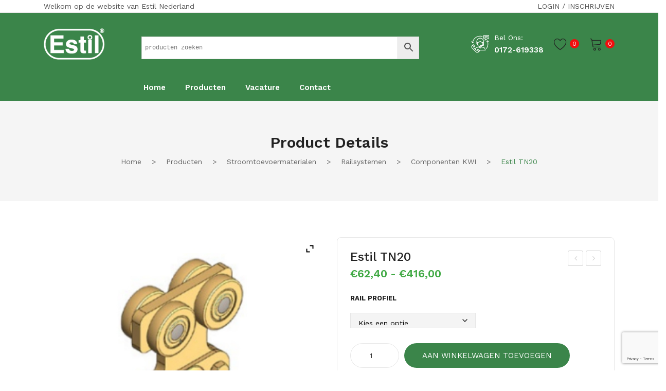

--- FILE ---
content_type: text/html; charset=UTF-8
request_url: https://www.estil.nl/product/estil-tn20/
body_size: 35765
content:
<!DOCTYPE html>
<html lang="nl-NL">
<head>
<meta charset="UTF-8" />
<meta name="viewport" content="width=device-width, initial-scale=1">
<link rel="profile" href="https://gmpg.org/xfn/11" />
				<script>document.documentElement.className = document.documentElement.className + ' yes-js js_active js'</script>
			<title>Estil TN20 &#8211; Estil Nederland</title>
<meta name='robots' content='max-image-preview:large' />
<script>window._wca = window._wca || [];</script>
<link rel='dns-prefetch' href='//stats.wp.com' />
<link rel='dns-prefetch' href='//fonts.googleapis.com' />
<link rel='preconnect' href='https://fonts.gstatic.com' crossorigin />
<link rel="alternate" type="application/rss+xml" title="Estil Nederland &raquo; feed" href="https://www.estil.nl/feed/" />
<link rel="alternate" type="application/rss+xml" title="Estil Nederland &raquo; reacties feed" href="https://www.estil.nl/comments/feed/" />
<link rel="alternate" title="oEmbed (JSON)" type="application/json+oembed" href="https://www.estil.nl/wp-json/oembed/1.0/embed?url=https%3A%2F%2Fwww.estil.nl%2Fproduct%2Festil-tn20%2F" />
<link rel="alternate" title="oEmbed (XML)" type="text/xml+oembed" href="https://www.estil.nl/wp-json/oembed/1.0/embed?url=https%3A%2F%2Fwww.estil.nl%2Fproduct%2Festil-tn20%2F&#038;format=xml" />
<style id='wp-img-auto-sizes-contain-inline-css' type='text/css'>
img:is([sizes=auto i],[sizes^="auto," i]){contain-intrinsic-size:3000px 1500px}
/*# sourceURL=wp-img-auto-sizes-contain-inline-css */
</style>
<link rel='stylesheet' id='wdp_cart-summary-css' href='https://www.estil.nl/wp-content/plugins/advanced-dynamic-pricing-for-woocommerce/BaseVersion/assets/css/cart-summary.css?ver=4.10.3' type='text/css' media='all' />
<style id='wp-emoji-styles-inline-css' type='text/css'>

	img.wp-smiley, img.emoji {
		display: inline !important;
		border: none !important;
		box-shadow: none !important;
		height: 1em !important;
		width: 1em !important;
		margin: 0 0.07em !important;
		vertical-align: -0.1em !important;
		background: none !important;
		padding: 0 !important;
	}
/*# sourceURL=wp-emoji-styles-inline-css */
</style>
<link rel='stylesheet' id='wp-block-library-css' href='https://www.estil.nl/wp-includes/css/dist/block-library/style.min.css?ver=c158e0bd188a524d726d1957ef40d57b' type='text/css' media='all' />
<style id='global-styles-inline-css' type='text/css'>
:root{--wp--preset--aspect-ratio--square: 1;--wp--preset--aspect-ratio--4-3: 4/3;--wp--preset--aspect-ratio--3-4: 3/4;--wp--preset--aspect-ratio--3-2: 3/2;--wp--preset--aspect-ratio--2-3: 2/3;--wp--preset--aspect-ratio--16-9: 16/9;--wp--preset--aspect-ratio--9-16: 9/16;--wp--preset--color--black: #000000;--wp--preset--color--cyan-bluish-gray: #abb8c3;--wp--preset--color--white: #ffffff;--wp--preset--color--pale-pink: #f78da7;--wp--preset--color--vivid-red: #cf2e2e;--wp--preset--color--luminous-vivid-orange: #ff6900;--wp--preset--color--luminous-vivid-amber: #fcb900;--wp--preset--color--light-green-cyan: #7bdcb5;--wp--preset--color--vivid-green-cyan: #00d084;--wp--preset--color--pale-cyan-blue: #8ed1fc;--wp--preset--color--vivid-cyan-blue: #0693e3;--wp--preset--color--vivid-purple: #9b51e0;--wp--preset--gradient--vivid-cyan-blue-to-vivid-purple: linear-gradient(135deg,rgb(6,147,227) 0%,rgb(155,81,224) 100%);--wp--preset--gradient--light-green-cyan-to-vivid-green-cyan: linear-gradient(135deg,rgb(122,220,180) 0%,rgb(0,208,130) 100%);--wp--preset--gradient--luminous-vivid-amber-to-luminous-vivid-orange: linear-gradient(135deg,rgb(252,185,0) 0%,rgb(255,105,0) 100%);--wp--preset--gradient--luminous-vivid-orange-to-vivid-red: linear-gradient(135deg,rgb(255,105,0) 0%,rgb(207,46,46) 100%);--wp--preset--gradient--very-light-gray-to-cyan-bluish-gray: linear-gradient(135deg,rgb(238,238,238) 0%,rgb(169,184,195) 100%);--wp--preset--gradient--cool-to-warm-spectrum: linear-gradient(135deg,rgb(74,234,220) 0%,rgb(151,120,209) 20%,rgb(207,42,186) 40%,rgb(238,44,130) 60%,rgb(251,105,98) 80%,rgb(254,248,76) 100%);--wp--preset--gradient--blush-light-purple: linear-gradient(135deg,rgb(255,206,236) 0%,rgb(152,150,240) 100%);--wp--preset--gradient--blush-bordeaux: linear-gradient(135deg,rgb(254,205,165) 0%,rgb(254,45,45) 50%,rgb(107,0,62) 100%);--wp--preset--gradient--luminous-dusk: linear-gradient(135deg,rgb(255,203,112) 0%,rgb(199,81,192) 50%,rgb(65,88,208) 100%);--wp--preset--gradient--pale-ocean: linear-gradient(135deg,rgb(255,245,203) 0%,rgb(182,227,212) 50%,rgb(51,167,181) 100%);--wp--preset--gradient--electric-grass: linear-gradient(135deg,rgb(202,248,128) 0%,rgb(113,206,126) 100%);--wp--preset--gradient--midnight: linear-gradient(135deg,rgb(2,3,129) 0%,rgb(40,116,252) 100%);--wp--preset--font-size--small: 13px;--wp--preset--font-size--medium: 20px;--wp--preset--font-size--large: 36px;--wp--preset--font-size--x-large: 42px;--wp--preset--spacing--20: 0.44rem;--wp--preset--spacing--30: 0.67rem;--wp--preset--spacing--40: 1rem;--wp--preset--spacing--50: 1.5rem;--wp--preset--spacing--60: 2.25rem;--wp--preset--spacing--70: 3.38rem;--wp--preset--spacing--80: 5.06rem;--wp--preset--shadow--natural: 6px 6px 9px rgba(0, 0, 0, 0.2);--wp--preset--shadow--deep: 12px 12px 50px rgba(0, 0, 0, 0.4);--wp--preset--shadow--sharp: 6px 6px 0px rgba(0, 0, 0, 0.2);--wp--preset--shadow--outlined: 6px 6px 0px -3px rgb(255, 255, 255), 6px 6px rgb(0, 0, 0);--wp--preset--shadow--crisp: 6px 6px 0px rgb(0, 0, 0);}:where(.is-layout-flex){gap: 0.5em;}:where(.is-layout-grid){gap: 0.5em;}body .is-layout-flex{display: flex;}.is-layout-flex{flex-wrap: wrap;align-items: center;}.is-layout-flex > :is(*, div){margin: 0;}body .is-layout-grid{display: grid;}.is-layout-grid > :is(*, div){margin: 0;}:where(.wp-block-columns.is-layout-flex){gap: 2em;}:where(.wp-block-columns.is-layout-grid){gap: 2em;}:where(.wp-block-post-template.is-layout-flex){gap: 1.25em;}:where(.wp-block-post-template.is-layout-grid){gap: 1.25em;}.has-black-color{color: var(--wp--preset--color--black) !important;}.has-cyan-bluish-gray-color{color: var(--wp--preset--color--cyan-bluish-gray) !important;}.has-white-color{color: var(--wp--preset--color--white) !important;}.has-pale-pink-color{color: var(--wp--preset--color--pale-pink) !important;}.has-vivid-red-color{color: var(--wp--preset--color--vivid-red) !important;}.has-luminous-vivid-orange-color{color: var(--wp--preset--color--luminous-vivid-orange) !important;}.has-luminous-vivid-amber-color{color: var(--wp--preset--color--luminous-vivid-amber) !important;}.has-light-green-cyan-color{color: var(--wp--preset--color--light-green-cyan) !important;}.has-vivid-green-cyan-color{color: var(--wp--preset--color--vivid-green-cyan) !important;}.has-pale-cyan-blue-color{color: var(--wp--preset--color--pale-cyan-blue) !important;}.has-vivid-cyan-blue-color{color: var(--wp--preset--color--vivid-cyan-blue) !important;}.has-vivid-purple-color{color: var(--wp--preset--color--vivid-purple) !important;}.has-black-background-color{background-color: var(--wp--preset--color--black) !important;}.has-cyan-bluish-gray-background-color{background-color: var(--wp--preset--color--cyan-bluish-gray) !important;}.has-white-background-color{background-color: var(--wp--preset--color--white) !important;}.has-pale-pink-background-color{background-color: var(--wp--preset--color--pale-pink) !important;}.has-vivid-red-background-color{background-color: var(--wp--preset--color--vivid-red) !important;}.has-luminous-vivid-orange-background-color{background-color: var(--wp--preset--color--luminous-vivid-orange) !important;}.has-luminous-vivid-amber-background-color{background-color: var(--wp--preset--color--luminous-vivid-amber) !important;}.has-light-green-cyan-background-color{background-color: var(--wp--preset--color--light-green-cyan) !important;}.has-vivid-green-cyan-background-color{background-color: var(--wp--preset--color--vivid-green-cyan) !important;}.has-pale-cyan-blue-background-color{background-color: var(--wp--preset--color--pale-cyan-blue) !important;}.has-vivid-cyan-blue-background-color{background-color: var(--wp--preset--color--vivid-cyan-blue) !important;}.has-vivid-purple-background-color{background-color: var(--wp--preset--color--vivid-purple) !important;}.has-black-border-color{border-color: var(--wp--preset--color--black) !important;}.has-cyan-bluish-gray-border-color{border-color: var(--wp--preset--color--cyan-bluish-gray) !important;}.has-white-border-color{border-color: var(--wp--preset--color--white) !important;}.has-pale-pink-border-color{border-color: var(--wp--preset--color--pale-pink) !important;}.has-vivid-red-border-color{border-color: var(--wp--preset--color--vivid-red) !important;}.has-luminous-vivid-orange-border-color{border-color: var(--wp--preset--color--luminous-vivid-orange) !important;}.has-luminous-vivid-amber-border-color{border-color: var(--wp--preset--color--luminous-vivid-amber) !important;}.has-light-green-cyan-border-color{border-color: var(--wp--preset--color--light-green-cyan) !important;}.has-vivid-green-cyan-border-color{border-color: var(--wp--preset--color--vivid-green-cyan) !important;}.has-pale-cyan-blue-border-color{border-color: var(--wp--preset--color--pale-cyan-blue) !important;}.has-vivid-cyan-blue-border-color{border-color: var(--wp--preset--color--vivid-cyan-blue) !important;}.has-vivid-purple-border-color{border-color: var(--wp--preset--color--vivid-purple) !important;}.has-vivid-cyan-blue-to-vivid-purple-gradient-background{background: var(--wp--preset--gradient--vivid-cyan-blue-to-vivid-purple) !important;}.has-light-green-cyan-to-vivid-green-cyan-gradient-background{background: var(--wp--preset--gradient--light-green-cyan-to-vivid-green-cyan) !important;}.has-luminous-vivid-amber-to-luminous-vivid-orange-gradient-background{background: var(--wp--preset--gradient--luminous-vivid-amber-to-luminous-vivid-orange) !important;}.has-luminous-vivid-orange-to-vivid-red-gradient-background{background: var(--wp--preset--gradient--luminous-vivid-orange-to-vivid-red) !important;}.has-very-light-gray-to-cyan-bluish-gray-gradient-background{background: var(--wp--preset--gradient--very-light-gray-to-cyan-bluish-gray) !important;}.has-cool-to-warm-spectrum-gradient-background{background: var(--wp--preset--gradient--cool-to-warm-spectrum) !important;}.has-blush-light-purple-gradient-background{background: var(--wp--preset--gradient--blush-light-purple) !important;}.has-blush-bordeaux-gradient-background{background: var(--wp--preset--gradient--blush-bordeaux) !important;}.has-luminous-dusk-gradient-background{background: var(--wp--preset--gradient--luminous-dusk) !important;}.has-pale-ocean-gradient-background{background: var(--wp--preset--gradient--pale-ocean) !important;}.has-electric-grass-gradient-background{background: var(--wp--preset--gradient--electric-grass) !important;}.has-midnight-gradient-background{background: var(--wp--preset--gradient--midnight) !important;}.has-small-font-size{font-size: var(--wp--preset--font-size--small) !important;}.has-medium-font-size{font-size: var(--wp--preset--font-size--medium) !important;}.has-large-font-size{font-size: var(--wp--preset--font-size--large) !important;}.has-x-large-font-size{font-size: var(--wp--preset--font-size--x-large) !important;}
/*# sourceURL=global-styles-inline-css */
</style>

<style id='classic-theme-styles-inline-css' type='text/css'>
/*! This file is auto-generated */
.wp-block-button__link{color:#fff;background-color:#32373c;border-radius:9999px;box-shadow:none;text-decoration:none;padding:calc(.667em + 2px) calc(1.333em + 2px);font-size:1.125em}.wp-block-file__button{background:#32373c;color:#fff;text-decoration:none}
/*# sourceURL=/wp-includes/css/classic-themes.min.css */
</style>
<link rel='stylesheet' id='ion-rangeSlider-skinHTML5-css' href='https://www.estil.nl/wp-content/plugins/uni-woo-custom-product-options-premium/includes/vendors/range-slider/ion.rangeSlider.skinHTML5.css?ver=2.0.3' type='text/css' media='all' />
<link rel='stylesheet' id='contact-form-7-css' href='https://www.estil.nl/wp-content/plugins/contact-form-7/includes/css/styles.css?ver=6.1.4' type='text/css' media='all' />
<link rel='stylesheet' id='woocommerce-layout-css' href='https://www.estil.nl/wp-content/plugins/woocommerce/assets/css/woocommerce-layout.css?ver=10.3.7' type='text/css' media='all' />
<style id='woocommerce-layout-inline-css' type='text/css'>

	.infinite-scroll .woocommerce-pagination {
		display: none;
	}
/*# sourceURL=woocommerce-layout-inline-css */
</style>
<link rel='stylesheet' id='woocommerce-smallscreen-css' href='https://www.estil.nl/wp-content/plugins/woocommerce/assets/css/woocommerce-smallscreen.css?ver=10.3.7' type='text/css' media='only screen and (max-width: 768px)' />
<link rel='stylesheet' id='woocommerce-general-css' href='https://www.estil.nl/wp-content/plugins/woocommerce/assets/css/woocommerce.css?ver=10.3.7' type='text/css' media='all' />
<style id='woocommerce-inline-inline-css' type='text/css'>
.woocommerce form .form-row .required { visibility: visible; }
/*# sourceURL=woocommerce-inline-inline-css */
</style>
<link rel='stylesheet' id='aws-style-css' href='https://www.estil.nl/wp-content/plugins/advanced-woo-search/assets/css/common.min.css?ver=3.47' type='text/css' media='all' />
<link rel='stylesheet' id='mc4wp-form-themes-css' href='https://www.estil.nl/wp-content/plugins/mailchimp-for-wp/assets/css/form-themes.css?ver=4.10.9' type='text/css' media='all' />
<link rel='stylesheet' id='jquery-selectBox-css' href='https://www.estil.nl/wp-content/plugins/yith-woocommerce-wishlist/assets/css/jquery.selectBox.css?ver=1.2.0' type='text/css' media='all' />
<link rel='stylesheet' id='woocommerce_prettyPhoto_css-css' href='//www.estil.nl/wp-content/plugins/woocommerce/assets/css/prettyPhoto.css?ver=3.1.6' type='text/css' media='all' />
<link rel='stylesheet' id='yith-wcwl-main-css' href='https://www.estil.nl/wp-content/plugins/yith-woocommerce-wishlist/assets/css/style.css?ver=4.11.0' type='text/css' media='all' />
<style id='yith-wcwl-main-inline-css' type='text/css'>
 :root { --rounded-corners-radius: 16px; --add-to-cart-rounded-corners-radius: 16px; --color-headers-background: #F4F4F4; --feedback-duration: 3s } 
 :root { --rounded-corners-radius: 16px; --add-to-cart-rounded-corners-radius: 16px; --color-headers-background: #F4F4F4; --feedback-duration: 3s } 
/*# sourceURL=yith-wcwl-main-inline-css */
</style>
<link rel='stylesheet' id='brands-styles-css' href='https://www.estil.nl/wp-content/plugins/woocommerce/assets/css/brands.css?ver=10.3.7' type='text/css' media='all' />
<link rel='stylesheet' id='safira-style-css' href='https://www.estil.nl/wp-content/themes/safira/style.css?ver=c158e0bd188a524d726d1957ef40d57b' type='text/css' media='all' />
<link rel='stylesheet' id='child-style-css' href='https://www.estil.nl/wp-content/themes/safira-child/style.css?ver=1.0' type='text/css' media='all' />
<link rel='stylesheet' id='owl-carousel-css' href='https://www.estil.nl/wp-content/themes/safira/css/owl.carousel.min.css?ver=2.3.4' type='text/css' media='all' />
<link rel='stylesheet' id='chosen-css' href='https://www.estil.nl/wp-content/themes/safira/js/chosen/chosen.min.css?ver=1.3.0' type='text/css' media='all' />
<link rel='stylesheet' id='jquery-fancybox-css' href='https://www.estil.nl/wp-content/themes/safira/js/fancybox/jquery.fancybox.css?ver=2.1.5' type='text/css' media='all' />
<link rel='stylesheet' id='jquery-fancybox-buttons-css' href='https://www.estil.nl/wp-content/themes/safira/js/fancybox/helpers/jquery.fancybox-buttons.css?ver=1.0.5' type='text/css' media='all' />
<link rel='stylesheet' id='jquery-fancybox-thumbs-css' href='https://www.estil.nl/wp-content/themes/safira/js/fancybox/helpers/jquery.fancybox-thumbs.css?ver=1.0.7' type='text/css' media='all' />
<link rel='stylesheet' id='safira-fonts-css' href='//fonts.googleapis.com/css?family=Work+Sans%3A300%2C300i%2C400%2C500%2C600%2C700%7CRozha+One%3A400%7CPlayfair+Display%3A400%7COpen+Sans%3A300%2C400%2C600%2C700&#038;subset=latin%2Clatin-ext' type='text/css' media='all' />
<link rel='stylesheet' id='megamenu-style-css' href='https://www.estil.nl/wp-content/themes/safira/css/megamenu_style.css?ver=2.0.4' type='text/css' media='all' />
<link rel='stylesheet' id='ionicons-css' href='https://www.estil.nl/wp-content/themes/safira/css/ionicons.min.css?ver=2.0.0' type='text/css' media='all' />
<link rel='stylesheet' id='linearicons-css' href='https://www.estil.nl/wp-content/themes/safira/css/linearicons.min.css?ver=1.0.0' type='text/css' media='all' />
<link rel='stylesheet' id='pe-icon-7-stroke-css' href='https://www.estil.nl/wp-content/themes/safira/css/pe-icon-7-stroke.min.css' type='text/css' media='all' />
<link rel='stylesheet' id='fontawesome-css' href='https://www.estil.nl/wp-content/themes/safira/css/font-awesome.min.css?ver=4.7.0' type='text/css' media='all' />
<link rel='stylesheet' id='bootstrap-css' href='https://www.estil.nl/wp-content/themes/safira/css/bootstrap.min.css?ver=4.1.1' type='text/css' media='all' />
<link rel='stylesheet' id='safira-theme-css' href='https://www.estil.nl/wp-content/themes/safira/css/theme1.css?ver=1.0.0' type='text/css' media='all' />
<link rel='stylesheet' id='safira-opt-css-css' href='https://www.estil.nl/wp-content/themes/safira/css/opt_css.css?ver=1.0.0' type='text/css' media='all' />
<style id='safira-opt-css-inline-css' type='text/css'>
.vc_custom_1617546112541{background-color: #3b854a !important;}
.wrapper.box-layout {max-width: 1530px;}
/*# sourceURL=safira-opt-css-inline-css */
</style>
<link rel='stylesheet' id='jquery-fixedheadertable-style-css' href='https://www.estil.nl/wp-content/plugins/yith-woocommerce-compare/assets/css/jquery.dataTables.css?ver=1.10.18' type='text/css' media='all' />
<link rel='stylesheet' id='yith_woocompare_page-css' href='https://www.estil.nl/wp-content/plugins/yith-woocommerce-compare/assets/css/compare.css?ver=3.6.0' type='text/css' media='all' />
<link rel='stylesheet' id='yith-woocompare-widget-css' href='https://www.estil.nl/wp-content/plugins/yith-woocommerce-compare/assets/css/widget.css?ver=3.6.0' type='text/css' media='all' />
<link rel='stylesheet' id='mm_icomoon-css' href='https://www.estil.nl/wp-content/plugins/mega_main_menu/framework/src/css/icomoon.css?ver=2.2.1' type='text/css' media='all' />
<link rel='stylesheet' id='mm_fa_5_list-css' href='https://www.estil.nl/wp-content/plugins/mega_main_menu/framework/src/css/font-awesome-v5.css?ver=2.2.1' type='text/css' media='all' />
<link rel='stylesheet' id='mm_fa_5_light-css' href='https://www.estil.nl/wp-content/plugins/mega_main_menu/framework/src/css/font-awesome-light.css?ver=2.2.1' type='text/css' media='all' />
<link rel='stylesheet' id='mmm_mega_main_menu-css' href='https://www.estil.nl/wp-content/plugins/mega_main_menu/src/css/cache.skin.css?ver=1646859471' type='text/css' media='all' />
<link rel='stylesheet' id='ywzm-prettyPhoto-css' href='//www.estil.nl/wp-content/plugins/woocommerce/assets/css/prettyPhoto.css?ver=2.1.1' type='text/css' media='all' />
<style id='ywzm-prettyPhoto-inline-css' type='text/css'>

                    div.pp_woocommerce a.pp_contract, div.pp_woocommerce a.pp_expand{
                        content: unset !important;
                        background-color: white;
                        width: 25px;
                        height: 25px;
                        margin-top: 5px;
						margin-left: 5px;
                    }

                    div.pp_woocommerce a.pp_contract, div.pp_woocommerce a.pp_expand:hover{
                        background-color: white;
                    }
                     div.pp_woocommerce a.pp_contract, div.pp_woocommerce a.pp_contract:hover{
                        background-color: white;
                    }

                    a.pp_expand:before, a.pp_contract:before{
                    content: unset !important;
                    }

                     a.pp_expand .expand-button-hidden svg, a.pp_contract .expand-button-hidden svg{
                       width: 25px;
                       height: 25px;
                       padding: 5px;
					}

					.expand-button-hidden path{
                       fill: black;
					}

                    
/*# sourceURL=ywzm-prettyPhoto-inline-css */
</style>
<link rel='stylesheet' id='ywzm-magnifier-css' href='https://www.estil.nl/wp-content/plugins/yith-woocommerce-zoom-magnifier/assets/css/yith_magnifier.css?ver=2.1.1' type='text/css' media='all' />
<link rel='stylesheet' id='ywzm_frontend-css' href='https://www.estil.nl/wp-content/plugins/yith-woocommerce-zoom-magnifier/assets/css/frontend.css?ver=2.1.1' type='text/css' media='all' />
<style id='ywzm_frontend-inline-css' type='text/css'>

                    #slider-prev, #slider-next {
                        background-color:  #ffffff;
                        border: 2px solid #000000;
                        width:25px !important;
                        height:25px !important;
                    }

                    .yith_slider_arrow span{
                        width:25px !important;
                        height:25px !important;
                    }
                    
                    #slider-prev:hover, #slider-next:hover {
                        background-color:  #ffffff;
                        border: 2px solid #000000;
                    }
                    
                   .thumbnails.slider path:hover {
                        fill:#000000;
                    }
                    
                    .thumbnails.slider path {
                        fill:#000000;
                        width:25px !important;
                        height:25px !important;
                    }

                    .thumbnails.slider svg {
                       width: 22px;
                       height: 22px;
                    }

                    
                    a.yith_expand {
                     position: absolute;
                     z-index: 1000;
                     background-color: white;
                     width: 25px;
                     height: 25px;
                     top: 10px;
                     bottom: initial;
                     left: initial;
                     right: 10px;
                     border-radius: 0%;
                    }

                    .expand-button-hidden svg{
                       width: 25px;
                       height: 25px;
					}

					.expand-button-hidden path{
                       fill: black;
					}
                    
/*# sourceURL=ywzm_frontend-inline-css */
</style>
<link rel='stylesheet' id='js_composer_custom_css-css' href='//www.estil.nl/wp-content/uploads/js_composer/custom.css?ver=8.6.1' type='text/css' media='all' />
<link rel="preload" as="style" href="https://fonts.googleapis.com/css?family=Work%20Sans:400,600,500%7CRozha%20One:400%7CPlayfair%20Display:400&#038;display=swap&#038;ver=1701875535" /><link rel="stylesheet" href="https://fonts.googleapis.com/css?family=Work%20Sans:400,600,500%7CRozha%20One:400%7CPlayfair%20Display:400&#038;display=swap&#038;ver=1701875535" media="print" onload="this.media='all'"><noscript><link rel="stylesheet" href="https://fonts.googleapis.com/css?family=Work%20Sans:400,600,500%7CRozha%20One:400%7CPlayfair%20Display:400&#038;display=swap&#038;ver=1701875535" /></noscript><link rel='stylesheet' id='gpls_woo_rfq_css-css' href='https://www.estil.nl/wp-content/plugins/woo-rfq-for-woocommerce/gpls_assets/css/gpls_woo_rfq.css?ver=53079' type='text/css' media='all' />
<link rel='stylesheet' id='wdp_pricing-table-css' href='https://www.estil.nl/wp-content/plugins/advanced-dynamic-pricing-for-woocommerce/BaseVersion/assets/css/pricing-table.css?ver=4.10.3' type='text/css' media='all' />
<link rel='stylesheet' id='wdp_deals-table-css' href='https://www.estil.nl/wp-content/plugins/advanced-dynamic-pricing-for-woocommerce/BaseVersion/assets/css/deals-table.css?ver=4.10.3' type='text/css' media='all' />
<script type="text/javascript" src="https://www.estil.nl/wp-includes/js/jquery/jquery.min.js?ver=3.7.1" id="jquery-core-js"></script>
<script type="text/javascript" src="https://www.estil.nl/wp-includes/js/jquery/jquery-migrate.min.js?ver=3.4.1" id="jquery-migrate-js"></script>
<script type="text/javascript" src="https://www.estil.nl/wp-content/plugins/woocommerce/assets/js/jquery-blockui/jquery.blockUI.min.js?ver=2.7.0-wc.10.3.7" id="wc-jquery-blockui-js" data-wp-strategy="defer"></script>
<script type="text/javascript" id="wc-add-to-cart-js-extra">
/* <![CDATA[ */
var wc_add_to_cart_params = {"ajax_url":"/wp-admin/admin-ajax.php","wc_ajax_url":"/?wc-ajax=%%endpoint%%","i18n_view_cart":"Bekijk winkelwagen","cart_url":"https://www.estil.nl/cart/","is_cart":"","cart_redirect_after_add":"no"};
//# sourceURL=wc-add-to-cart-js-extra
/* ]]> */
</script>
<script type="text/javascript" src="https://www.estil.nl/wp-content/plugins/woocommerce/assets/js/frontend/add-to-cart.min.js?ver=10.3.7" id="wc-add-to-cart-js" data-wp-strategy="defer"></script>
<script type="text/javascript" id="wc-single-product-js-extra">
/* <![CDATA[ */
var wc_single_product_params = {"i18n_required_rating_text":"Selecteer een waardering","i18n_rating_options":["1 van de 5 sterren","2 van de 5 sterren","3 van de 5 sterren","4 van de 5 sterren","5 van de 5 sterren"],"i18n_product_gallery_trigger_text":"Afbeeldinggalerij in volledig scherm bekijken","review_rating_required":"yes","flexslider":{"rtl":false,"animation":"slide","smoothHeight":true,"directionNav":false,"controlNav":"thumbnails","slideshow":false,"animationSpeed":500,"animationLoop":false,"allowOneSlide":false},"zoom_enabled":"","zoom_options":[],"photoswipe_enabled":"","photoswipe_options":{"shareEl":false,"closeOnScroll":false,"history":false,"hideAnimationDuration":0,"showAnimationDuration":0},"flexslider_enabled":""};
//# sourceURL=wc-single-product-js-extra
/* ]]> */
</script>
<script type="text/javascript" src="https://www.estil.nl/wp-content/plugins/woocommerce/assets/js/frontend/single-product.min.js?ver=10.3.7" id="wc-single-product-js" defer="defer" data-wp-strategy="defer"></script>
<script type="text/javascript" src="https://www.estil.nl/wp-content/plugins/woocommerce/assets/js/js-cookie/js.cookie.min.js?ver=2.1.4-wc.10.3.7" id="wc-js-cookie-js" defer="defer" data-wp-strategy="defer"></script>
<script type="text/javascript" id="woocommerce-js-extra">
/* <![CDATA[ */
var woocommerce_params = {"ajax_url":"/wp-admin/admin-ajax.php","wc_ajax_url":"/?wc-ajax=%%endpoint%%","i18n_password_show":"Wachtwoord weergeven","i18n_password_hide":"Wachtwoord verbergen"};
//# sourceURL=woocommerce-js-extra
/* ]]> */
</script>
<script type="text/javascript" src="https://www.estil.nl/wp-content/plugins/woocommerce/assets/js/frontend/woocommerce.min.js?ver=10.3.7" id="woocommerce-js" defer="defer" data-wp-strategy="defer"></script>
<script type="text/javascript" src="https://www.estil.nl/wp-content/plugins/js_composer/assets/js/vendors/woocommerce-add-to-cart.js?ver=8.6.1" id="vc_woocommerce-add-to-cart-js-js"></script>
<script type="text/javascript" src="https://stats.wp.com/s-202604.js" id="woocommerce-analytics-js" defer="defer" data-wp-strategy="defer"></script>
<script></script><link rel="https://api.w.org/" href="https://www.estil.nl/wp-json/" /><link rel="alternate" title="JSON" type="application/json" href="https://www.estil.nl/wp-json/wp/v2/product/8319" /><link rel="EditURI" type="application/rsd+xml" title="RSD" href="https://www.estil.nl/xmlrpc.php?rsd" />

<link rel="canonical" href="https://www.estil.nl/product/estil-tn20/" />
<link rel='shortlink' href='https://www.estil.nl/?p=8319' />
<meta name="generator" content="Redux 4.5.9" />	<style>img#wpstats{display:none}</style>
			<noscript><style>.woocommerce-product-gallery{ opacity: 1 !important; }</style></noscript>
	<style type="text/css">.recentcomments a{display:inline !important;padding:0 !important;margin:0 !important;}</style>        <style type="text/css">
            .wdp_bulk_table_content .wdp_pricing_table_caption { color: #6d6d6d ! important} .wdp_bulk_table_content table thead td { color: #6d6d6d ! important} .wdp_bulk_table_content table thead td { background-color: #efefef ! important} .wdp_bulk_table_content table thead td { higlight_background_color-color: #efefef ! important} .wdp_bulk_table_content table thead td { higlight_text_color: #6d6d6d ! important} .wdp_bulk_table_content table tbody td { color: #6d6d6d ! important} .wdp_bulk_table_content table tbody td { background-color: #ffffff ! important} .wdp_bulk_table_content .wdp_pricing_table_footer { color: #6d6d6d ! important}        </style>
        <meta name="generator" content="Powered by WPBakery Page Builder - drag and drop page builder for WordPress."/>
<meta name="generator" content="Powered by Slider Revolution 6.7.38 - responsive, Mobile-Friendly Slider Plugin for WordPress with comfortable drag and drop interface." />
<link rel="icon" href="https://www.estil.nl/wp-content/uploads/2021/09/estil-logo-90x87.jpg" sizes="32x32" />
<link rel="icon" href="https://www.estil.nl/wp-content/uploads/2021/09/estil-logo.jpg" sizes="192x192" />
<link rel="apple-touch-icon" href="https://www.estil.nl/wp-content/uploads/2021/09/estil-logo.jpg" />
<meta name="msapplication-TileImage" content="https://www.estil.nl/wp-content/uploads/2021/09/estil-logo.jpg" />
<script data-jetpack-boost="ignore">function setREVStartSize(e){
			//window.requestAnimationFrame(function() {
				window.RSIW = window.RSIW===undefined ? window.innerWidth : window.RSIW;
				window.RSIH = window.RSIH===undefined ? window.innerHeight : window.RSIH;
				try {
					var pw = document.getElementById(e.c).parentNode.offsetWidth,
						newh;
					pw = pw===0 || isNaN(pw) || (e.l=="fullwidth" || e.layout=="fullwidth") ? window.RSIW : pw;
					e.tabw = e.tabw===undefined ? 0 : parseInt(e.tabw);
					e.thumbw = e.thumbw===undefined ? 0 : parseInt(e.thumbw);
					e.tabh = e.tabh===undefined ? 0 : parseInt(e.tabh);
					e.thumbh = e.thumbh===undefined ? 0 : parseInt(e.thumbh);
					e.tabhide = e.tabhide===undefined ? 0 : parseInt(e.tabhide);
					e.thumbhide = e.thumbhide===undefined ? 0 : parseInt(e.thumbhide);
					e.mh = e.mh===undefined || e.mh=="" || e.mh==="auto" ? 0 : parseInt(e.mh,0);
					if(e.layout==="fullscreen" || e.l==="fullscreen")
						newh = Math.max(e.mh,window.RSIH);
					else{
						e.gw = Array.isArray(e.gw) ? e.gw : [e.gw];
						for (var i in e.rl) if (e.gw[i]===undefined || e.gw[i]===0) e.gw[i] = e.gw[i-1];
						e.gh = e.el===undefined || e.el==="" || (Array.isArray(e.el) && e.el.length==0)? e.gh : e.el;
						e.gh = Array.isArray(e.gh) ? e.gh : [e.gh];
						for (var i in e.rl) if (e.gh[i]===undefined || e.gh[i]===0) e.gh[i] = e.gh[i-1];
											
						var nl = new Array(e.rl.length),
							ix = 0,
							sl;
						e.tabw = e.tabhide>=pw ? 0 : e.tabw;
						e.thumbw = e.thumbhide>=pw ? 0 : e.thumbw;
						e.tabh = e.tabhide>=pw ? 0 : e.tabh;
						e.thumbh = e.thumbhide>=pw ? 0 : e.thumbh;
						for (var i in e.rl) nl[i] = e.rl[i]<window.RSIW ? 0 : e.rl[i];
						sl = nl[0];
						for (var i in nl) if (sl>nl[i] && nl[i]>0) { sl = nl[i]; ix=i;}
						var m = pw>(e.gw[ix]+e.tabw+e.thumbw) ? 1 : (pw-(e.tabw+e.thumbw)) / (e.gw[ix]);
						newh =  (e.gh[ix] * m) + (e.tabh + e.thumbh);
					}
					var el = document.getElementById(e.c);
					if (el!==null && el) el.style.height = newh+"px";
					el = document.getElementById(e.c+"_wrapper");
					if (el!==null && el) {
						el.style.height = newh+"px";
						el.style.display = "block";
					}
				} catch(e){
					console.log("Failure at Presize of Slider:" + e)
				}
			//});
		  };</script>
		<style type="text/css" id="wp-custom-css">
			header-menu a {color:#000;}
.widget_socialsharing_widget, .main-container .product-view .summary .product_meta .tagged_as, .main-container .product-view .summary .product_meta .posted_in, .shop-products .product-category a {display:none;}
.main-container .product-view .summary .cart .single_variation_wrap .price {font-size:2.2em; font-weight:600;}
.main-container .product-view .summary .price {font-size:1.5em; font-weight:600;}
.js-uni-cpo-ordering-disabled-notice {
	color: #216b31;
font-weight: 700;
font-size: 150%;
border-top: 1px solid #d7d7d7;
border-bottom: 1px solid #d7d7d7;
border-left: 1px solid #d7d7d7;
border-right: 1px solid #d7d7d7;
}
.logged-in-condition .hide-logged-in {
display: none!important;
}
.logged-out-condition .hide-logged-out {
display: none!important;
}		</style>
		<noscript><style> .wpb_animate_when_almost_visible { opacity: 1; }</style></noscript><link rel='stylesheet' id='wc-blocks-style-css' href='https://www.estil.nl/wp-content/plugins/woocommerce/assets/client/blocks/wc-blocks.css?ver=wc-10.3.7' type='text/css' media='all' />
<link rel='stylesheet' id='js_composer_front-css' href='https://www.estil.nl/wp-content/plugins/js_composer/assets/css/js_composer.min.css?ver=8.6.1' type='text/css' media='all' />
<link rel='stylesheet' id='rs-plugin-settings-css' href='//www.estil.nl/wp-content/plugins/revslider/sr6/assets/css/rs6.css?ver=6.7.38' type='text/css' media='all' />
<style id='rs-plugin-settings-inline-css' type='text/css'>
#rs-demo-id {}
/*# sourceURL=rs-plugin-settings-inline-css */
</style>
</head>
<body class="wp-singular product-template-default single single-product postid-8319 wp-theme-safira wp-child-theme-safira-child theme-safira locale-nl-nl woocommerce woocommerce-page woocommerce-no-js logged-out-condition wpb-js-composer js-comp-ver-8.6.1 vc_responsive mmm mega_main_menu-2-2-1">
	<div class="wrapper ">
	<div class="page-wrapper">
				<div class="header-container header-estil  has-mobile-layout">
			<div class="header">
				<div class="header-content">
														<div class="header-composer">
										<div class="container">
											<div class="wpb-content-wrapper"><div data-vc-full-width="true" data-vc-full-width-temp="true" data-vc-full-width-init="false" class="vc_row wpb_row vc_row-fluid top-header vc_row-o-equal-height vc_row-flex"><div class="wpb_column vc_column_container vc_col-sm-6"><div class="vc_column-inner"><div class="wpb_wrapper">
	<div class="wpb_text_column wpb_content_element" >
		<div class="wpb_wrapper">
			<p>Welkom op de website van Estil Nederland</p>

		</div>
	</div>
</div></div></div><div class="align-right wpb_column vc_column_container vc_col-sm-6"><div class="vc_column-inner"><div class="wpb_wrapper"><div class="login-logout-links"><a href="https://www.estil.nl/my-account/" title="Login">Login</a> / <a href="https://www.estil.nl/my-account/">Inschrijven</a></div></div></div></div></div><div class="vc_row-full-width vc_clearfix"></div><div data-vc-full-width="true" data-vc-full-width-temp="true" data-vc-full-width-init="false" class="vc_row wpb_row vc_row-fluid middle-header vc_row-o-equal-height vc_row-flex"><div class="header-logo wpb_column vc_column_container vc_col-sm-2"><div class="vc_column-inner"><div class="wpb_wrapper"><div class="logo"><a href="https://www.estil.nl/" title="Estil Nederland" rel="home"><img decoding="async" width="118" src="https://www.estil.nl/wp-content/uploads/2021/04/estil.png" alt="Estil Nederland" /></a></div>		</div></div></div><div class="wpb_column vc_column_container vc_col-sm-6"><div class="vc_column-inner"><div class="wpb_wrapper">
	<div class="wpb_text_column wpb_content_element" >
		<div class="wpb_wrapper">
			<p><code><div class="aws-container" data-url="/?wc-ajax=aws_action" data-siteurl="https://www.estil.nl" data-lang="" data-show-loader="true" data-show-more="true" data-show-page="true" data-ajax-search="true" data-show-clear="true" data-mobile-screen="false" data-use-analytics="false" data-min-chars="3" data-buttons-order="2" data-timeout="300" data-is-mobile="false" data-page-id="8319" data-tax="" ><form class="aws-search-form" action="https://www.estil.nl/" method="get" role="search" ><div class="aws-wrapper"><label class="aws-search-label" for="697413c0955ab">producten zoeken</label><input type="search" name="s" id="697413c0955ab" value="" class="aws-search-field" placeholder="producten zoeken" autocomplete="off" /><input type="hidden" name="post_type" value="product"><input type="hidden" name="type_aws" value="true"><div class="aws-search-clear"><span>×</span></div><div class="aws-loader"></div></div><div class="aws-search-btn aws-form-btn"><span class="aws-search-btn_icon"><svg focusable="false" xmlns="http://www.w3.org/2000/svg" viewBox="0 0 24 24" width="24px"><path d="M15.5 14h-.79l-.28-.27C15.41 12.59 16 11.11 16 9.5 16 5.91 13.09 3 9.5 3S3 5.91 3 9.5 5.91 16 9.5 16c1.61 0 3.09-.59 4.23-1.57l.27.28v.79l5 4.99L20.49 19l-4.99-5zm-6 0C7.01 14 5 11.99 5 9.5S7.01 5 9.5 5 14 7.01 14 9.5 11.99 14 9.5 14z"></path></svg></span></div></form></div></code></p>

		</div>
	</div>
</div></div></div><div class="align-right wpb_column vc_column_container vc_col-sm-4"><div class="vc_column-inner"><div class="wpb_wrapper">
	<div class="wpb_text_column wpb_content_element txt-contact-header" >
		<div class="wpb_wrapper">
			<h6>Bel ons:</h6>
<h5>0172-619338</h5>

		</div>
	</div>
		<!-- check if yith wishtlist is actived -->
					<div class="header-wishlist style1">
				<div class="header-wishlist-inner">
					<a href="https://www.estil.nl/wishlist/" class="wishlist-link">
						<span class="wishlist-count header-count">0</span>
					</a>
				</div>
			</div>
			<div class="widget woocommerce widget_shopping_cart"><h2 class="widgettitle">Winkelwagen</h2><div class="widget_shopping_cart_content"></div></div></div></div></div></div><div class="vc_row-full-width vc_clearfix"></div><div data-vc-full-width="true" data-vc-full-width-temp="true" data-vc-full-width-init="false" class="vc_row wpb_row vc_row-fluid"><div class="wpb_column vc_column_container vc_col-sm-2"><div class="vc_column-inner"><div class="wpb_wrapper"></div></div></div><div class="header-menu wpb_column vc_column_container vc_col-sm-10"><div class="vc_column-inner"><div class="wpb_wrapper">		<div class="main-menu-wrapper">
			<div class="horizontal-menu visible-large style1">
				
<!-- begin "mega_main_menu" -->
<div id="primary" class="mega_main_menu primary primary_style-buttons icons-left first-lvl-align-left first-lvl-separator-none direction-horizontal fullwidth-enable pushing_content-disable mobile_minimized-enable dropdowns_trigger-hover dropdowns_animation-anim_5 no-search no-woo_cart no-buddypress responsive-disable coercive_styles-disable indefinite_location_mode-disable language_direction-ltr version-2-2-1 mega_main">
	<div class="menu_holder">
	<div class="mmm_fullwidth_container"></div><!-- class="fullwidth_container" -->
		<div class="menu_inner" role="navigation">
			<span class="nav_logo">
				<span class="mobile_toggle" data-target="#main_ul-primary" aria-expanded="false" aria-controls="main_ul-primary">
					<span class="mobile_button">
						Menu &nbsp;
						<span class="symbol_menu">&equiv;</span>
						<span class="symbol_cross">&#x2573;</span>
					</span><!-- class="mobile_button" -->
				</span><!-- /class="mobile_toggle" -->
			</span><!-- /class="nav_logo" -->
				<ul id="main_ul-primary" class="mega_main_menu_ul" role="menubar" aria-label="Menu">
<li id="menu-item-3594" class="menu-item menu-item-type-post_type menu-item-object-page menu-item-home first menu-item-3594 default_dropdown default_style drop_to_right submenu_default_width columns1">
	<a href="https://www.estil.nl/" class="item_link  disable_icon" role="menuitem" tabindex="0">
		<i class=""></i> 
		<span class="link_content">
			<span class="link_text">
				Home
			</span><!-- /.link_text -->
		</span><!-- /.link_content -->
	</a><!-- /.item_link -->
</li>
<li id="menu-item-5303" class="menu-item menu-item-type-taxonomy menu-item-object-product_cat current-product-ancestor menu-item-5303 default_dropdown default_style drop_to_right submenu_default_width columns1">
	<a href="https://www.estil.nl/product-category/producten/" class="item_link  disable_icon" aria-haspopup="true" aria-expanded="false" role="menuitem" tabindex="0">
		<i class=""></i> 
		<span class="link_content">
			<span class="link_text">
				Producten
			</span><!-- /.link_text -->
		</span><!-- /.link_content -->
	</a><!-- /.item_link -->
	<ul class="mega_dropdown" aria-expanded="false" aria-hidden="true" role="menu" aria-label="">
	<li id="menu-item-5294" class="menu-item menu-item-type-taxonomy menu-item-object-product_cat menu-item-5294 default_dropdown default_style drop_to_right submenu_default_width columns1">
		<a href="https://www.estil.nl/product-category/producten/hijsgereedschap/" class="item_link  disable_icon" aria-haspopup="true" aria-expanded="false" role="menuitem" tabindex="0">
			<i class=""></i> 
			<span class="link_content">
				<span class="link_text">
					Hijsgereedschap
				</span><!-- /.link_text -->
			</span><!-- /.link_content -->
		</a><!-- /.item_link -->
		<ul class="mega_dropdown" aria-expanded="false" aria-hidden="true" role="menu" aria-label="">
		<li id="menu-item-6241" class="menu-item menu-item-type-taxonomy menu-item-object-product_cat menu-item-6241 default_dropdown default_style drop_to_right submenu_default_width columns1">
			<a href="https://www.estil.nl/product-category/producten/hijsgereedschap/hijsgereedschaptakels/hijsgereedschaptakelsstaaldraadtakels/hijsgereedschapstaaldraadtakelstakels/" class="item_link  disable_icon" aria-haspopup="true" aria-expanded="false" role="menuitem" tabindex="0">
				<i class=""></i> 
				<span class="link_content">
					<span class="link_text">
						Takels
					</span><!-- /.link_text -->
				</span><!-- /.link_content -->
			</a><!-- /.item_link -->
			<ul class="mega_dropdown" aria-expanded="false" aria-hidden="true" role="menu" aria-label="">
			<li id="menu-item-6237" class="menu-item menu-item-type-taxonomy menu-item-object-product_cat menu-item-6237 default_dropdown default_style drop_to_right submenu_default_width columns1">
				<a href="https://www.estil.nl/product-category/producten/hijsgereedschap/hijsgereedschaptakels/hijsgereedschaptakelssneltakels/" class="item_link  disable_icon" role="menuitem" tabindex="0">
					<i class=""></i> 
					<span class="link_content">
						<span class="link_text">
							Sneltakels
						</span><!-- /.link_text -->
					</span><!-- /.link_content -->
				</a><!-- /.item_link -->
			</li>
			<li id="menu-item-6236" class="menu-item menu-item-type-taxonomy menu-item-object-product_cat menu-item-6236 default_dropdown default_style drop_to_right submenu_default_width columns1">
				<a href="https://www.estil.nl/product-category/producten/hijsgereedschap/hijsgereedschaptakels/hijsgereedschaptakelsrateltakels/" class="item_link  disable_icon" role="menuitem" tabindex="0">
					<i class=""></i> 
					<span class="link_content">
						<span class="link_text">
							Rateltakels
						</span><!-- /.link_text -->
					</span><!-- /.link_content -->
				</a><!-- /.item_link -->
			</li>
			<li id="menu-item-6245" class="menu-item menu-item-type-taxonomy menu-item-object-product_cat menu-item-6245 default_dropdown default_style drop_to_right submenu_default_width columns1">
				<a href="https://www.estil.nl/product-category/producten/hijsgereedschap/hijsgereedschaptakels/hijsgereedschaptakelselektrischetakels/" class="item_link  disable_icon" role="menuitem" tabindex="0">
					<i class=""></i> 
					<span class="link_content">
						<span class="link_text">
							Elektrische takels
						</span><!-- /.link_text -->
					</span><!-- /.link_content -->
				</a><!-- /.item_link -->
			</li>
			<li id="menu-item-10250" class="menu-item menu-item-type-taxonomy menu-item-object-product_cat menu-item-10250 default_dropdown default_style drop_to_right submenu_default_width columns1">
				<a href="https://www.estil.nl/product-category/producten/hijsgereedschap/hijsgereedschaptakels/pneumatische_takels/" class="item_link  disable_icon" role="menuitem" tabindex="0">
					<i class=""></i> 
					<span class="link_content">
						<span class="link_text">
							Pneumatische takels
						</span><!-- /.link_text -->
					</span><!-- /.link_content -->
				</a><!-- /.item_link -->
			</li>
			<li id="menu-item-6238" class="menu-item menu-item-type-taxonomy menu-item-object-product_cat menu-item-6238 default_dropdown default_style drop_to_right submenu_default_width columns1">
				<a href="https://www.estil.nl/product-category/producten/hijsgereedschap/hijsgereedschaptakels/hijsgereedschaptakelsstaaldraadtakels/" class="item_link  disable_icon" aria-haspopup="true" aria-expanded="false" role="menuitem" tabindex="0">
					<i class=""></i> 
					<span class="link_content">
						<span class="link_text">
							Staaldraadtakels
						</span><!-- /.link_text -->
					</span><!-- /.link_content -->
				</a><!-- /.item_link -->
				<ul class="mega_dropdown" aria-expanded="false" aria-hidden="true" role="menu" aria-label="">
				<li id="menu-item-6239" class="menu-item menu-item-type-taxonomy menu-item-object-product_cat menu-item-6239 default_dropdown default_style drop_to_right submenu_default_width columns1">
					<a href="https://www.estil.nl/product-category/producten/hijsgereedschap/hijsgereedschaptakels/hijsgereedschaptakelsstaaldraadtakels/hijsgereedschapstaaldraadtakelsstaaldraad/" class="item_link  disable_icon" role="menuitem" tabindex="0">
						<i class=""></i> 
						<span class="link_content">
							<span class="link_text">
								Staaldraad
							</span><!-- /.link_text -->
						</span><!-- /.link_content -->
					</a><!-- /.item_link -->
				</li>
				<li id="menu-item-6244" class="menu-item menu-item-type-taxonomy menu-item-object-product_cat menu-item-6244 default_dropdown default_style drop_to_right submenu_default_width columns1">
					<a href="https://www.estil.nl/product-category/producten/hijsgereedschap/hijsgereedschaptakels/" class="item_link  disable_icon" role="menuitem" tabindex="0">
						<i class=""></i> 
						<span class="link_content">
							<span class="link_text">
								Takels
							</span><!-- /.link_text -->
						</span><!-- /.link_content -->
					</a><!-- /.item_link -->
				</li>
				<li id="menu-item-6240" class="menu-item menu-item-type-taxonomy menu-item-object-product_cat menu-item-6240 default_dropdown default_style drop_to_right submenu_default_width columns1">
					<a href="https://www.estil.nl/product-category/producten/hijsgereedschap/hijsgereedschaptakels/hijsgereedschaptakelsstaaldraadtakels/hijsgereedschapstaaldraadtakelsaccessoires/" class="item_link  disable_icon" role="menuitem" tabindex="0">
						<i class=""></i> 
						<span class="link_content">
							<span class="link_text">
								Staaldraadtakel Accessoires
							</span><!-- /.link_text -->
						</span><!-- /.link_content -->
					</a><!-- /.item_link -->
				</li>
				</ul><!-- /.mega_dropdown -->
			</li>
			</ul><!-- /.mega_dropdown -->
		</li>
		<li id="menu-item-6246" class="menu-item menu-item-type-taxonomy menu-item-object-product_cat menu-item-6246 default_dropdown default_style drop_to_right submenu_default_width columns1">
			<a href="https://www.estil.nl/product-category/producten/hijsgereedschap/hijsgereedschaploopkatten/" class="item_link  disable_icon" aria-haspopup="true" aria-expanded="false" role="menuitem" tabindex="0">
				<i class=""></i> 
				<span class="link_content">
					<span class="link_text">
						Loopkatten
					</span><!-- /.link_text -->
				</span><!-- /.link_content -->
			</a><!-- /.item_link -->
			<ul class="mega_dropdown" aria-expanded="false" aria-hidden="true" role="menu" aria-label="">
			<li id="menu-item-6247" class="menu-item menu-item-type-taxonomy menu-item-object-product_cat menu-item-6247 default_dropdown default_style drop_to_right submenu_default_width columns1">
				<a href="https://www.estil.nl/product-category/producten/hijsgereedschap/hijsgereedschaploopkatten/hijsgereedschaploopkattenduwloopkatten/" class="item_link  disable_icon" role="menuitem" tabindex="0">
					<i class=""></i> 
					<span class="link_content">
						<span class="link_text">
							Duwloopkatten
						</span><!-- /.link_text -->
					</span><!-- /.link_content -->
				</a><!-- /.item_link -->
			</li>
			<li id="menu-item-6249" class="menu-item menu-item-type-taxonomy menu-item-object-product_cat menu-item-6249 default_dropdown default_style drop_to_right submenu_default_width columns1">
				<a href="https://www.estil.nl/product-category/producten/hijsgereedschap/hijsgereedschaploopkatten/hijsgereedschaploopkattenhandmechanischeloopkatten/" class="item_link  disable_icon" role="menuitem" tabindex="0">
					<i class=""></i> 
					<span class="link_content">
						<span class="link_text">
							Hand mechanische loopkatten
						</span><!-- /.link_text -->
					</span><!-- /.link_content -->
				</a><!-- /.item_link -->
			</li>
			<li id="menu-item-6248" class="menu-item menu-item-type-taxonomy menu-item-object-product_cat menu-item-6248 default_dropdown default_style drop_to_right submenu_default_width columns1">
				<a href="https://www.estil.nl/product-category/producten/hijsgereedschap/hijsgereedschaploopkatten/hijsgereedschaploopkattenelektrischeloopkatten/" class="item_link  disable_icon" role="menuitem" tabindex="0">
					<i class=""></i> 
					<span class="link_content">
						<span class="link_text">
							Elektrische loopkatten
						</span><!-- /.link_text -->
					</span><!-- /.link_content -->
				</a><!-- /.item_link -->
			</li>
			<li id="menu-item-10251" class="menu-item menu-item-type-taxonomy menu-item-object-product_cat menu-item-10251 default_dropdown default_style drop_to_right submenu_default_width columns1">
				<a href="https://www.estil.nl/product-category/producten/hijsgereedschap/hijsgereedschaploopkatten/pneumatische_loopkatten/" class="item_link  disable_icon" role="menuitem" tabindex="0">
					<i class=""></i> 
					<span class="link_content">
						<span class="link_text">
							Pneumatische loopkatten
						</span><!-- /.link_text -->
					</span><!-- /.link_content -->
				</a><!-- /.item_link -->
			</li>
			</ul><!-- /.mega_dropdown -->
		</li>
		<li id="menu-item-6257" class="menu-item menu-item-type-taxonomy menu-item-object-product_cat menu-item-6257 default_dropdown default_style drop_to_right submenu_default_width columns1">
			<a href="https://www.estil.nl/product-category/producten/hijsgereedschap/hijsgereedschapbuffers/" class="item_link  disable_icon" role="menuitem" tabindex="0">
				<i class=""></i> 
				<span class="link_content">
					<span class="link_text">
						Buffers
					</span><!-- /.link_text -->
				</span><!-- /.link_content -->
			</a><!-- /.item_link -->
		</li>
		<li id="menu-item-6252" class="menu-item menu-item-type-taxonomy menu-item-object-product_cat menu-item-6252 default_dropdown default_style drop_to_right submenu_default_width columns1">
			<a href="https://www.estil.nl/product-category/producten/hijsgereedschap/hijsgereedschapbalkenklemmen/" class="item_link  disable_icon" aria-haspopup="true" aria-expanded="false" role="menuitem" tabindex="0">
				<i class=""></i> 
				<span class="link_content">
					<span class="link_text">
						Balkenklemmen
					</span><!-- /.link_text -->
				</span><!-- /.link_content -->
			</a><!-- /.item_link -->
			<ul class="mega_dropdown" aria-expanded="false" aria-hidden="true" role="menu" aria-label="">
			<li id="menu-item-6250" class="menu-item menu-item-type-taxonomy menu-item-object-product_cat menu-item-6250 default_dropdown default_style drop_to_right submenu_default_width columns1">
				<a href="https://www.estil.nl/product-category/producten/hijsgereedschap/hijsgereedschapbalkenklemmen/hijsgereedschapbalkenklemmenscharnierendhijsoog/" class="item_link  disable_icon" role="menuitem" tabindex="0">
					<i class=""></i> 
					<span class="link_content">
						<span class="link_text">
							Scharnierend Hijsoog
						</span><!-- /.link_text -->
					</span><!-- /.link_content -->
				</a><!-- /.item_link -->
			</li>
			<li id="menu-item-6253" class="menu-item menu-item-type-taxonomy menu-item-object-product_cat menu-item-6253 default_dropdown default_style drop_to_right submenu_default_width columns1">
				<a href="https://www.estil.nl/product-category/producten/hijsgereedschap/hijsgereedschapbalkenklemmen/hijsgereedschapbalkenklemmenas/" class="item_link  disable_icon" role="menuitem" tabindex="0">
					<i class=""></i> 
					<span class="link_content">
						<span class="link_text">
							As
						</span><!-- /.link_text -->
					</span><!-- /.link_content -->
				</a><!-- /.item_link -->
			</li>
			</ul><!-- /.mega_dropdown -->
		</li>
		<li id="menu-item-6258" class="menu-item menu-item-type-taxonomy menu-item-object-product_cat menu-item-6258 default_dropdown default_style drop_to_right submenu_default_width columns1">
			<a href="https://www.estil.nl/product-category/producten/hijsgereedschap/hijsgereedschaplieren/" class="item_link  disable_icon" aria-haspopup="true" aria-expanded="false" role="menuitem" tabindex="0">
				<i class=""></i> 
				<span class="link_content">
					<span class="link_text">
						Lieren
					</span><!-- /.link_text -->
				</span><!-- /.link_content -->
			</a><!-- /.item_link -->
			<ul class="mega_dropdown" aria-expanded="false" aria-hidden="true" role="menu" aria-label="">
			<li id="menu-item-6262" class="menu-item menu-item-type-taxonomy menu-item-object-product_cat menu-item-6262 default_dropdown default_style drop_to_right submenu_default_width columns1">
				<a href="https://www.estil.nl/product-category/producten/hijsgereedschap/hijsgereedschaplieren/hijsgereedschaplierensteigerlieren/" class="item_link  disable_icon" role="menuitem" tabindex="0">
					<i class=""></i> 
					<span class="link_content">
						<span class="link_text">
							Steigerlieren
						</span><!-- /.link_text -->
					</span><!-- /.link_content -->
				</a><!-- /.item_link -->
			</li>
			<li id="menu-item-6260" class="menu-item menu-item-type-taxonomy menu-item-object-product_cat menu-item-6260 default_dropdown default_style drop_to_right submenu_default_width columns1">
				<a href="https://www.estil.nl/product-category/producten/hijsgereedschap/hijsgereedschaplieren/hijsgereedschaplierenaccessoires/" class="item_link  disable_icon" role="menuitem" tabindex="0">
					<i class=""></i> 
					<span class="link_content">
						<span class="link_text">
							Lieren Accessoires
						</span><!-- /.link_text -->
					</span><!-- /.link_content -->
				</a><!-- /.item_link -->
			</li>
			<li id="menu-item-6259" class="menu-item menu-item-type-taxonomy menu-item-object-product_cat menu-item-6259 default_dropdown default_style drop_to_right submenu_default_width columns1">
				<a href="https://www.estil.nl/product-category/producten/hijsgereedschap/hijsgereedschaplieren/hijsgereedschaplierenhobbylieren/" class="item_link  disable_icon" role="menuitem" tabindex="0">
					<i class=""></i> 
					<span class="link_content">
						<span class="link_text">
							Hobbylieren
						</span><!-- /.link_text -->
					</span><!-- /.link_content -->
				</a><!-- /.item_link -->
			</li>
			</ul><!-- /.mega_dropdown -->
		</li>
		<li id="menu-item-6254" class="menu-item menu-item-type-taxonomy menu-item-object-product_cat menu-item-6254 default_dropdown default_style drop_to_right submenu_default_width columns1">
			<a href="https://www.estil.nl/product-category/producten/hijsgereedschap/hijsgereedschapaccessoires/" class="item_link  disable_icon" aria-haspopup="true" aria-expanded="false" role="menuitem" tabindex="0">
				<i class=""></i> 
				<span class="link_content">
					<span class="link_text">
						accessoires
					</span><!-- /.link_text -->
				</span><!-- /.link_content -->
			</a><!-- /.item_link -->
			<ul class="mega_dropdown" aria-expanded="false" aria-hidden="true" role="menu" aria-label="">
			<li id="menu-item-6255" class="menu-item menu-item-type-taxonomy menu-item-object-product_cat menu-item-6255 default_dropdown default_style drop_to_right submenu_default_width columns1">
				<a href="https://www.estil.nl/product-category/producten/hijsgereedschap/hijsgereedschapaccessoires/hijsgereedschapaccessoiresdrukknopschakelaars/" class="item_link  disable_icon" role="menuitem" tabindex="0">
					<i class=""></i> 
					<span class="link_content">
						<span class="link_text">
							Drukknopschakelaars
						</span><!-- /.link_text -->
					</span><!-- /.link_content -->
				</a><!-- /.item_link -->
			</li>
			<li id="menu-item-6256" class="menu-item menu-item-type-taxonomy menu-item-object-product_cat menu-item-6256 default_dropdown default_style drop_to_right submenu_default_width columns1">
				<a href="https://www.estil.nl/product-category/producten/hijsgereedschap/hijsgereedschapaccessoires/hijsgereedschapaccessoireskettingzak/" class="item_link  disable_icon" role="menuitem" tabindex="0">
					<i class=""></i> 
					<span class="link_content">
						<span class="link_text">
							Kettingzak
						</span><!-- /.link_text -->
					</span><!-- /.link_content -->
				</a><!-- /.item_link -->
			</li>
			<li id="menu-item-6261" class="menu-item menu-item-type-taxonomy menu-item-object-product_cat menu-item-6261 default_dropdown default_style drop_to_right submenu_default_width columns1">
				<a href="https://www.estil.nl/product-category/producten/hijsgereedschap/hijsgereedschapaccessoires/hijsgereedschapaccessoiressmeermiddelen/" class="item_link  disable_icon" role="menuitem" tabindex="0">
					<i class=""></i> 
					<span class="link_content">
						<span class="link_text">
							Smeermiddelen
						</span><!-- /.link_text -->
					</span><!-- /.link_content -->
				</a><!-- /.item_link -->
			</li>
			</ul><!-- /.mega_dropdown -->
		</li>
		</ul><!-- /.mega_dropdown -->
	</li>
	<li id="menu-item-5293" class="menu-item menu-item-type-taxonomy menu-item-object-product_cat menu-item-5293 default_dropdown default_style drop_to_right submenu_default_width columns1">
		<a href="https://www.estil.nl/product-category/producten/hefgereedschap/" class="item_link  disable_icon" aria-haspopup="true" aria-expanded="false" role="menuitem" tabindex="0">
			<i class=""></i> 
			<span class="link_content">
				<span class="link_text">
					Hefgereedschap
				</span><!-- /.link_text -->
			</span><!-- /.link_content -->
		</a><!-- /.item_link -->
		<ul class="mega_dropdown" aria-expanded="false" aria-hidden="true" role="menu" aria-label="">
		<li id="menu-item-6069" class="menu-item menu-item-type-taxonomy menu-item-object-product_cat menu-item-6069 default_dropdown default_style drop_to_right submenu_default_width columns1">
			<a href="https://www.estil.nl/product-category/producten/hefgereedschap/hefgereedschapdommekrachten/" class="item_link  disable_icon" aria-haspopup="true" aria-expanded="false" role="menuitem" tabindex="0">
				<i class=""></i> 
				<span class="link_content">
					<span class="link_text">
						Dommekrachten
					</span><!-- /.link_text -->
				</span><!-- /.link_content -->
			</a><!-- /.item_link -->
			<ul class="mega_dropdown" aria-expanded="false" aria-hidden="true" role="menu" aria-label="">
			<li id="menu-item-6060" class="menu-item menu-item-type-taxonomy menu-item-object-product_cat menu-item-6060 default_dropdown default_style drop_to_right submenu_default_width columns1">
				<a href="https://www.estil.nl/product-category/producten/hefgereedschap/hefgereedschapdommekrachten/hefgereedschapdommekrachtstandaarddommekracht/" class="item_link  disable_icon" role="menuitem" tabindex="0">
					<i class=""></i> 
					<span class="link_content">
						<span class="link_text">
							Standaard Dommekracht
						</span><!-- /.link_text -->
					</span><!-- /.link_content -->
				</a><!-- /.item_link -->
			</li>
			<li id="menu-item-6056" class="menu-item menu-item-type-taxonomy menu-item-object-product_cat menu-item-6056 default_dropdown default_style drop_to_right submenu_default_width columns1">
				<a href="https://www.estil.nl/product-category/producten/hefgereedschap/hefgereedschapdommekrachten/hefgereedschapdommekrachtenmetlagevoet/" class="item_link  disable_icon" role="menuitem" tabindex="0">
					<i class=""></i> 
					<span class="link_content">
						<span class="link_text">
							met lage voet
						</span><!-- /.link_text -->
					</span><!-- /.link_content -->
				</a><!-- /.item_link -->
			</li>
			<li id="menu-item-6059" class="menu-item menu-item-type-taxonomy menu-item-object-product_cat menu-item-6059 default_dropdown default_style drop_to_right submenu_default_width columns1">
				<a href="https://www.estil.nl/product-category/producten/hefgereedschap/hefgereedschapdommekrachten/hefgereedschapdommekrachtenmetverstelbareklauw/" class="item_link  disable_icon" role="menuitem" tabindex="0">
					<i class=""></i> 
					<span class="link_content">
						<span class="link_text">
							met verstelbare klauw
						</span><!-- /.link_text -->
					</span><!-- /.link_content -->
				</a><!-- /.item_link -->
			</li>
			<li id="menu-item-6057" class="menu-item menu-item-type-taxonomy menu-item-object-product_cat menu-item-6057 default_dropdown default_style drop_to_right submenu_default_width columns1">
				<a href="https://www.estil.nl/product-category/producten/hefgereedschap/hefgereedschapdommekrachten/hefgereedschapdommekrachtenedkb-edkp/" class="item_link  disable_icon" role="menuitem" tabindex="0">
					<i class=""></i> 
					<span class="link_content">
						<span class="link_text">
							EDKB/EDKP
						</span><!-- /.link_text -->
					</span><!-- /.link_content -->
				</a><!-- /.item_link -->
			</li>
			<li id="menu-item-6058" class="menu-item menu-item-type-taxonomy menu-item-object-product_cat menu-item-6058 default_dropdown default_style drop_to_right submenu_default_width columns1">
				<a href="https://www.estil.nl/product-category/producten/hefgereedschap/hefgereedschapdommekrachten/hefgereedschapdommekrachtenedkverstelbareklauw/" class="item_link  disable_icon" role="menuitem" tabindex="0">
					<i class=""></i> 
					<span class="link_content">
						<span class="link_text">
							EDKV
						</span><!-- /.link_text -->
					</span><!-- /.link_content -->
				</a><!-- /.item_link -->
			</li>
			</ul><!-- /.mega_dropdown -->
		</li>
		<li id="menu-item-6070" class="menu-item menu-item-type-taxonomy menu-item-object-product_cat menu-item-6070 default_dropdown default_style drop_to_right submenu_default_width columns1">
			<a href="https://www.estil.nl/product-category/producten/hefgereedschap/hefgereedschaphefgereedschap/" class="item_link  disable_icon" aria-haspopup="true" aria-expanded="false" role="menuitem" tabindex="0">
				<i class=""></i> 
				<span class="link_content">
					<span class="link_text">
						Hefgereedschap
					</span><!-- /.link_text -->
				</span><!-- /.link_content -->
			</a><!-- /.item_link -->
			<ul class="mega_dropdown" aria-expanded="false" aria-hidden="true" role="menu" aria-label="">
			<li id="menu-item-6061" class="menu-item menu-item-type-taxonomy menu-item-object-product_cat menu-item-6061 default_dropdown default_style drop_to_right submenu_default_width columns1">
				<a href="https://www.estil.nl/product-category/producten/hefgereedschap/hefgereedschaphefgereedschap/hefgereedschaphefgereedschapcarosserieheffer/" class="item_link  disable_icon" role="menuitem" tabindex="0">
					<i class=""></i> 
					<span class="link_content">
						<span class="link_text">
							Carosserieheffer
						</span><!-- /.link_text -->
					</span><!-- /.link_content -->
				</a><!-- /.item_link -->
			</li>
			<li id="menu-item-6063" class="menu-item menu-item-type-taxonomy menu-item-object-product_cat menu-item-6063 default_dropdown default_style drop_to_right submenu_default_width columns1">
				<a href="https://www.estil.nl/product-category/producten/hefgereedschap/hefgereedschaphefgereedschap/hefgereedschaphefgereedschapkabeltrommelheffer/" class="item_link  disable_icon" role="menuitem" tabindex="0">
					<i class=""></i> 
					<span class="link_content">
						<span class="link_text">
							kabeltrommelheffer
						</span><!-- /.link_text -->
					</span><!-- /.link_content -->
				</a><!-- /.item_link -->
			</li>
			<li id="menu-item-6062" class="menu-item menu-item-type-taxonomy menu-item-object-product_cat menu-item-6062 default_dropdown default_style drop_to_right submenu_default_width columns1">
				<a href="https://www.estil.nl/product-category/producten/hefgereedschap/hefgereedschaphefgereedschap/hefgereedschaphefgereeschaphi-lift/" class="item_link  disable_icon" role="menuitem" tabindex="0">
					<i class=""></i> 
					<span class="link_content">
						<span class="link_text">
							Hi-Lift
						</span><!-- /.link_text -->
					</span><!-- /.link_content -->
				</a><!-- /.item_link -->
			</li>
			<li id="menu-item-6064" class="menu-item menu-item-type-taxonomy menu-item-object-product_cat menu-item-6064 default_dropdown default_style drop_to_right submenu_default_width columns1">
				<a href="https://www.estil.nl/product-category/producten/hefgereedschap/hefgereedschaphefgereedschap/hefgereedschaphefgereedschapsluislieren/" class="item_link  disable_icon" role="menuitem" tabindex="0">
					<i class=""></i> 
					<span class="link_content">
						<span class="link_text">
							Sluislieren
						</span><!-- /.link_text -->
					</span><!-- /.link_content -->
				</a><!-- /.item_link -->
			</li>
			<li id="menu-item-6669" class="menu-item menu-item-type-taxonomy menu-item-object-product_cat menu-item-6669 default_dropdown default_style drop_to_right submenu_default_width columns1">
				<a href="https://www.estil.nl/product-category/producten/hefgereedschap/hefgereedschaphefgereedschap/mechanische-vijzels/" class="item_link  disable_icon" role="menuitem" tabindex="0">
					<i class=""></i> 
					<span class="link_content">
						<span class="link_text">
							Mechanische vijzels
						</span><!-- /.link_text -->
					</span><!-- /.link_content -->
				</a><!-- /.item_link -->
			</li>
			</ul><!-- /.mega_dropdown -->
		</li>
		<li id="menu-item-6071" class="menu-item menu-item-type-taxonomy menu-item-object-product_cat menu-item-6071 default_dropdown default_style drop_to_right submenu_default_width columns1">
			<a href="https://www.estil.nl/product-category/producten/hefgereedschap/hefgereedschaphydraulischhefgereedschap/" class="item_link  disable_icon" aria-haspopup="true" aria-expanded="false" role="menuitem" tabindex="0">
				<i class=""></i> 
				<span class="link_content">
					<span class="link_text">
						Hydraulisch hefgereedschap
					</span><!-- /.link_text -->
				</span><!-- /.link_content -->
			</a><!-- /.item_link -->
			<ul class="mega_dropdown" aria-expanded="false" aria-hidden="true" role="menu" aria-label="">
			<li id="menu-item-6067" class="menu-item menu-item-type-taxonomy menu-item-object-product_cat menu-item-6067 default_dropdown default_style drop_to_right submenu_default_width columns1">
				<a href="https://www.estil.nl/product-category/producten/hefgereedschap/hefgereedschaphydraulischhefgereedschap/hefgereedschaphydraulischhefgereedschapmachineheffers/" class="item_link  disable_icon" role="menuitem" tabindex="0">
					<i class=""></i> 
					<span class="link_content">
						<span class="link_text">
							Machineheffers
						</span><!-- /.link_text -->
					</span><!-- /.link_content -->
				</a><!-- /.item_link -->
			</li>
			<li id="menu-item-6068" class="menu-item menu-item-type-taxonomy menu-item-object-product_cat menu-item-6068 default_dropdown default_style drop_to_right submenu_default_width columns1">
				<a href="https://www.estil.nl/product-category/producten/hefgereedschap/hefgereedschaphydraulischhefgereedschap/hefgereedschaphydraulischhefgereedschapvijzels/" class="item_link  disable_icon" role="menuitem" tabindex="0">
					<i class=""></i> 
					<span class="link_content">
						<span class="link_text">
							Vijzels
						</span><!-- /.link_text -->
					</span><!-- /.link_content -->
				</a><!-- /.item_link -->
			</li>
			<li id="menu-item-6065" class="menu-item menu-item-type-taxonomy menu-item-object-product_cat menu-item-6065 default_dropdown default_style drop_to_right submenu_default_width columns1">
				<a href="https://www.estil.nl/product-category/producten/hefgereedschap/hefgereedschaphydraulischhefgereedschap/hefgereedschaphydraulischhefgereedschaphefcilinders/" class="item_link  disable_icon" role="menuitem" tabindex="0">
					<i class=""></i> 
					<span class="link_content">
						<span class="link_text">
							Hefcilinders
						</span><!-- /.link_text -->
					</span><!-- /.link_content -->
				</a><!-- /.item_link -->
			</li>
			<li id="menu-item-6066" class="menu-item menu-item-type-taxonomy menu-item-object-product_cat menu-item-6066 default_dropdown default_style drop_to_right submenu_default_width columns1">
				<a href="https://www.estil.nl/product-category/producten/hefgereedschap/hefgereedschaphydraulischhefgereedschap/hefgereedschaphydraulischhefgereedschaphydraulischepompen/" class="item_link  disable_icon" role="menuitem" tabindex="0">
					<i class=""></i> 
					<span class="link_content">
						<span class="link_text">
							Hydraulische pompen
						</span><!-- /.link_text -->
					</span><!-- /.link_content -->
				</a><!-- /.item_link -->
			</li>
			</ul><!-- /.mega_dropdown -->
		</li>
		<li id="menu-item-6072" class="menu-item menu-item-type-taxonomy menu-item-object-product_cat menu-item-6072 default_dropdown default_style drop_to_right submenu_default_width columns1">
			<a href="https://www.estil.nl/product-category/producten/hefgereedschap/hefgereedschapwerkplaatskranen/" class="item_link  disable_icon" role="menuitem" tabindex="0">
				<i class=""></i> 
				<span class="link_content">
					<span class="link_text">
						werkplaatskranen
					</span><!-- /.link_text -->
				</span><!-- /.link_content -->
			</a><!-- /.item_link -->
		</li>
		</ul><!-- /.mega_dropdown -->
	</li>
	<li id="menu-item-5290" class="menu-item menu-item-type-taxonomy menu-item-object-product_cat menu-item-5290 default_dropdown default_style drop_to_right submenu_default_width columns1">
		<a href="https://www.estil.nl/product-category/producten/grijpers/" class="item_link  disable_icon" aria-haspopup="true" aria-expanded="false" role="menuitem" tabindex="0">
			<i class=""></i> 
			<span class="link_content">
				<span class="link_text">
					Grijpers
				</span><!-- /.link_text -->
			</span><!-- /.link_content -->
		</a><!-- /.item_link -->
		<ul class="mega_dropdown" aria-expanded="false" aria-hidden="true" role="menu" aria-label="">
		<li id="menu-item-5292" class="menu-item menu-item-type-taxonomy menu-item-object-product_cat menu-item-5292 default_dropdown default_style drop_to_right submenu_default_width columns1">
			<a href="https://www.estil.nl/product-category/producten/grijpers/grijpersplatenklemmenverticaal-universeel/" class="item_link  disable_icon" role="menuitem" tabindex="0">
				<i class=""></i> 
				<span class="link_content">
					<span class="link_text">
						platenklemmen verticaal / universeel
					</span><!-- /.link_text -->
				</span><!-- /.link_content -->
			</a><!-- /.item_link -->
		</li>
		<li id="menu-item-5291" class="menu-item menu-item-type-taxonomy menu-item-object-product_cat menu-item-5291 default_dropdown default_style drop_to_right submenu_default_width columns1">
			<a href="https://www.estil.nl/product-category/producten/grijpers/platenklemmemplatenklemmenextrahardverticaaluniverseel/" class="item_link  disable_icon" role="menuitem" tabindex="0">
				<i class=""></i> 
				<span class="link_content">
					<span class="link_text">
						Platenklemmen Extra Hard Verticaal / Universeel
					</span><!-- /.link_text -->
				</span><!-- /.link_content -->
			</a><!-- /.item_link -->
		</li>
		<li id="menu-item-6283" class="menu-item menu-item-type-taxonomy menu-item-object-product_cat menu-item-6283 default_dropdown default_style drop_to_right submenu_default_width columns1">
			<a href="https://www.estil.nl/product-category/producten/grijpers/grijpersbalkconstructieklem/" class="item_link  disable_icon" role="menuitem" tabindex="0">
				<i class=""></i> 
				<span class="link_content">
					<span class="link_text">
						Balk constructieklem
					</span><!-- /.link_text -->
				</span><!-- /.link_content -->
			</a><!-- /.item_link -->
		</li>
		<li id="menu-item-6276" class="menu-item menu-item-type-taxonomy menu-item-object-product_cat menu-item-6276 default_dropdown default_style drop_to_right submenu_default_width columns1">
			<a href="https://www.estil.nl/product-category/producten/grijpers/grijperspijpen-bundelklemmen/" class="item_link  disable_icon" role="menuitem" tabindex="0">
				<i class=""></i> 
				<span class="link_content">
					<span class="link_text">
						Pijpen / bundelklemmen
					</span><!-- /.link_text -->
				</span><!-- /.link_content -->
			</a><!-- /.item_link -->
		</li>
		<li id="menu-item-6274" class="menu-item menu-item-type-taxonomy menu-item-object-product_cat menu-item-6274 default_dropdown default_style drop_to_right submenu_default_width columns1">
			<a href="https://www.estil.nl/product-category/producten/grijpers/grijpershorizontaalklemmen/" class="item_link  disable_icon" role="menuitem" tabindex="0">
				<i class=""></i> 
				<span class="link_content">
					<span class="link_text">
						Horizontaalklemmen
					</span><!-- /.link_text -->
				</span><!-- /.link_content -->
			</a><!-- /.item_link -->
		</li>
		<li id="menu-item-6281" class="menu-item menu-item-type-taxonomy menu-item-object-product_cat menu-item-6281 default_dropdown default_style drop_to_right submenu_default_width columns1">
			<a href="https://www.estil.nl/product-category/producten/grijpers/grijperssofttouchklemmen/" class="item_link  disable_icon" role="menuitem" tabindex="0">
				<i class=""></i> 
				<span class="link_content">
					<span class="link_text">
						Soft touch klemmen
					</span><!-- /.link_text -->
				</span><!-- /.link_content -->
			</a><!-- /.item_link -->
		</li>
		<li id="menu-item-6273" class="menu-item menu-item-type-taxonomy menu-item-object-product_cat menu-item-6273 default_dropdown default_style drop_to_right submenu_default_width columns1">
			<a href="https://www.estil.nl/product-category/producten/grijpers/grijpersbuizenklemmen/" class="item_link  disable_icon" role="menuitem" tabindex="0">
				<i class=""></i> 
				<span class="link_content">
					<span class="link_text">
						Buizenklemmen
					</span><!-- /.link_text -->
				</span><!-- /.link_content -->
			</a><!-- /.item_link -->
		</li>
		<li id="menu-item-6280" class="menu-item menu-item-type-taxonomy menu-item-object-product_cat menu-item-6280 default_dropdown default_style drop_to_right submenu_default_width columns1">
			<a href="https://www.estil.nl/product-category/producten/grijpers/grijpersschroefklemmen/" class="item_link  disable_icon" role="menuitem" tabindex="0">
				<i class=""></i> 
				<span class="link_content">
					<span class="link_text">
						Schroefklemmen
					</span><!-- /.link_text -->
				</span><!-- /.link_content -->
			</a><!-- /.item_link -->
		</li>
		<li id="menu-item-6275" class="menu-item menu-item-type-taxonomy menu-item-object-product_cat menu-item-6275 default_dropdown default_style drop_to_right submenu_default_width columns1">
			<a href="https://www.estil.nl/product-category/producten/grijpers/grijpershpklemmen/" class="item_link  disable_icon" role="menuitem" tabindex="0">
				<i class=""></i> 
				<span class="link_content">
					<span class="link_text">
						HP klemmen
					</span><!-- /.link_text -->
				</span><!-- /.link_content -->
			</a><!-- /.item_link -->
		</li>
		<li id="menu-item-6282" class="menu-item menu-item-type-taxonomy menu-item-object-product_cat menu-item-6282 default_dropdown default_style drop_to_right submenu_default_width columns1">
			<a href="https://www.estil.nl/product-category/producten/grijpers/grijpersvatenklemmen/" class="item_link  disable_icon" role="menuitem" tabindex="0">
				<i class=""></i> 
				<span class="link_content">
					<span class="link_text">
						Vatenklemmen
					</span><!-- /.link_text -->
				</span><!-- /.link_content -->
			</a><!-- /.item_link -->
		</li>
		</ul><!-- /.mega_dropdown -->
	</li>
	<li id="menu-item-5285" class="menu-item menu-item-type-taxonomy menu-item-object-product_cat menu-item-5285 default_dropdown default_style drop_to_right submenu_default_width columns1">
		<a href="https://www.estil.nl/product-category/producten/diverse/" class="item_link  disable_icon" aria-haspopup="true" aria-expanded="false" role="menuitem" tabindex="0">
			<i class=""></i> 
			<span class="link_content">
				<span class="link_text">
					Diverse
				</span><!-- /.link_text -->
			</span><!-- /.link_content -->
		</a><!-- /.item_link -->
		<ul class="mega_dropdown" aria-expanded="false" aria-hidden="true" role="menu" aria-label="">
		<li id="menu-item-5286" class="menu-item menu-item-type-taxonomy menu-item-object-product_cat menu-item-5286 default_dropdown default_style drop_to_right submenu_default_width columns1">
			<a href="https://www.estil.nl/product-category/producten/diverse/diversehefmagneten/" class="item_link  disable_icon" role="menuitem" tabindex="0">
				<i class=""></i> 
				<span class="link_content">
					<span class="link_text">
						Hefmagneten
					</span><!-- /.link_text -->
				</span><!-- /.link_content -->
			</a><!-- /.item_link -->
		</li>
		<li id="menu-item-5287" class="menu-item menu-item-type-taxonomy menu-item-object-product_cat menu-item-5287 default_dropdown default_style drop_to_right submenu_default_width columns1">
			<a href="https://www.estil.nl/product-category/producten/diverse/diversepallethaken/" class="item_link  disable_icon" role="menuitem" tabindex="0">
				<i class=""></i> 
				<span class="link_content">
					<span class="link_text">
						Pallethaken
					</span><!-- /.link_text -->
				</span><!-- /.link_content -->
			</a><!-- /.item_link -->
		</li>
		<li id="menu-item-5288" class="menu-item menu-item-type-taxonomy menu-item-object-product_cat menu-item-5288 default_dropdown default_style drop_to_right submenu_default_width columns1">
			<a href="https://www.estil.nl/product-category/producten/diverse/diverseradiografischebesturingen/" class="item_link  disable_icon" role="menuitem" tabindex="0">
				<i class=""></i> 
				<span class="link_content">
					<span class="link_text">
						Radiografische besturingen
					</span><!-- /.link_text -->
				</span><!-- /.link_content -->
			</a><!-- /.item_link -->
		</li>
		<li id="menu-item-5289" class="menu-item menu-item-type-taxonomy menu-item-object-product_cat menu-item-5289 default_dropdown default_style drop_to_right submenu_default_width columns1">
			<a href="https://www.estil.nl/product-category/producten/diverse/diversestaaldraadblokken/" class="item_link  disable_icon" role="menuitem" tabindex="0">
				<i class=""></i> 
				<span class="link_content">
					<span class="link_text">
						Staaldraadblokken
					</span><!-- /.link_text -->
				</span><!-- /.link_content -->
			</a><!-- /.item_link -->
		</li>
		<li id="menu-item-10218" class="menu-item menu-item-type-taxonomy menu-item-object-product_cat menu-item-10218 default_dropdown default_style drop_to_right submenu_default_width columns1">
			<a href="https://www.estil.nl/product-category/producten/diverse/security_cables/" class="item_link  disable_icon" role="menuitem" tabindex="0">
				<i class=""></i> 
				<span class="link_content">
					<span class="link_text">
						security cables
					</span><!-- /.link_text -->
				</span><!-- /.link_content -->
			</a><!-- /.item_link -->
		</li>
		</ul><!-- /.mega_dropdown -->
	</li>
	<li id="menu-item-5297" class="menu-item menu-item-type-taxonomy menu-item-object-product_cat menu-item-5297 default_dropdown default_style drop_to_right submenu_default_width columns1">
		<a href="https://www.estil.nl/product-category/producten/kraantechniek/" class="item_link  disable_icon" aria-haspopup="true" aria-expanded="false" role="menuitem" tabindex="0">
			<i class=""></i> 
			<span class="link_content">
				<span class="link_text">
					Kraantechniek
				</span><!-- /.link_text -->
			</span><!-- /.link_content -->
		</a><!-- /.item_link -->
		<ul class="mega_dropdown" aria-expanded="false" aria-hidden="true" role="menu" aria-label="">
		<li id="menu-item-6309" class="menu-item menu-item-type-taxonomy menu-item-object-product_cat menu-item-6309 default_dropdown default_style drop_to_right submenu_default_width columns1">
			<a href="https://www.estil.nl/product-category/producten/kraantechniek/kraantechniekdriepootalluminium/" class="item_link  disable_icon" role="menuitem" tabindex="0">
				<i class=""></i> 
				<span class="link_content">
					<span class="link_text">
						Driepoot alluminium
					</span><!-- /.link_text -->
				</span><!-- /.link_content -->
			</a><!-- /.item_link -->
		</li>
		<li id="menu-item-6312" class="menu-item menu-item-type-taxonomy menu-item-object-product_cat menu-item-6312 default_dropdown default_style drop_to_right submenu_default_width columns1">
			<a href="https://www.estil.nl/product-category/producten/kraantechniek/kraantechniekportaalkranen/" class="item_link  disable_icon" aria-haspopup="true" aria-expanded="false" role="menuitem" tabindex="0">
				<i class=""></i> 
				<span class="link_content">
					<span class="link_text">
						Portaalkranen
					</span><!-- /.link_text -->
				</span><!-- /.link_content -->
			</a><!-- /.item_link -->
			<ul class="mega_dropdown" aria-expanded="false" aria-hidden="true" role="menu" aria-label="">
			<li id="menu-item-6311" class="menu-item menu-item-type-taxonomy menu-item-object-product_cat menu-item-6311 default_dropdown default_style drop_to_right submenu_default_width columns1">
				<a href="https://www.estil.nl/product-category/producten/kraantechniek/kraantechniekportaalkranen/kraantechniekportaalkranenaluminium/" class="item_link  disable_icon" role="menuitem" tabindex="0">
					<i class=""></i> 
					<span class="link_content">
						<span class="link_text">
							Aluminium
						</span><!-- /.link_text -->
					</span><!-- /.link_content -->
				</a><!-- /.item_link -->
			</li>
			<li id="menu-item-6315" class="menu-item menu-item-type-taxonomy menu-item-object-product_cat menu-item-6315 default_dropdown default_style drop_to_right submenu_default_width columns1">
				<a href="https://www.estil.nl/product-category/producten/kraantechniek/kraantechniekportaalkranen/kraantechniekportaalkranenstaal/" class="item_link  disable_icon" role="menuitem" tabindex="0">
					<i class=""></i> 
					<span class="link_content">
						<span class="link_text">
							Staal
						</span><!-- /.link_text -->
					</span><!-- /.link_content -->
				</a><!-- /.item_link -->
			</li>
			</ul><!-- /.mega_dropdown -->
		</li>
		<li id="menu-item-6308" class="menu-item menu-item-type-taxonomy menu-item-object-product_cat menu-item-6308 default_dropdown default_style drop_to_right submenu_default_width columns1">
			<a href="https://www.estil.nl/product-category/producten/kraantechniek/kraantechniekaanhangwagenkraan/" class="item_link  disable_icon" role="menuitem" tabindex="0">
				<i class=""></i> 
				<span class="link_content">
					<span class="link_text">
						Aanhangwagen kraan
					</span><!-- /.link_text -->
				</span><!-- /.link_content -->
			</a><!-- /.item_link -->
		</li>
		<li id="menu-item-6313" class="menu-item menu-item-type-taxonomy menu-item-object-product_cat menu-item-6313 default_dropdown default_style drop_to_right submenu_default_width columns1">
			<a href="https://www.estil.nl/product-category/producten/kraantechniek/kraantechniektraverseenheftrucktraverse/" class="item_link  disable_icon" role="menuitem" tabindex="0">
				<i class=""></i> 
				<span class="link_content">
					<span class="link_text">
						Traverse en heftrucktraverse
					</span><!-- /.link_text -->
				</span><!-- /.link_content -->
			</a><!-- /.item_link -->
		</li>
		<li id="menu-item-6310" class="menu-item menu-item-type-taxonomy menu-item-object-product_cat menu-item-6310 default_dropdown default_style drop_to_right submenu_default_width columns1">
			<a href="https://www.estil.nl/product-category/producten/kraantechniek/kraantechniekkolomzwenkers/" class="item_link  disable_icon" role="menuitem" tabindex="0">
				<i class=""></i> 
				<span class="link_content">
					<span class="link_text">
						Kolomzwenkers
					</span><!-- /.link_text -->
				</span><!-- /.link_content -->
			</a><!-- /.item_link -->
		</li>
		<li id="menu-item-6314" class="menu-item menu-item-type-taxonomy menu-item-object-product_cat menu-item-6314 default_dropdown default_style drop_to_right submenu_default_width columns1">
			<a href="https://www.estil.nl/product-category/producten/kraantechniek/kraantechniekwandzwenkers/" class="item_link  disable_icon" role="menuitem" tabindex="0">
				<i class=""></i> 
				<span class="link_content">
					<span class="link_text">
						Wandzwenkers
					</span><!-- /.link_text -->
				</span><!-- /.link_content -->
			</a><!-- /.item_link -->
		</li>
		</ul><!-- /.mega_dropdown -->
	</li>
	<li id="menu-item-5299" class="menu-item menu-item-type-taxonomy menu-item-object-product_cat menu-item-5299 default_dropdown default_style drop_to_right submenu_default_width columns1">
		<a href="https://www.estil.nl/product-category/producten/sjorbandenenhijsbanden/" class="item_link  disable_icon" aria-haspopup="true" aria-expanded="false" role="menuitem" tabindex="0">
			<i class=""></i> 
			<span class="link_content">
				<span class="link_text">
					Sjormaterialen en Hijsbanden
				</span><!-- /.link_text -->
			</span><!-- /.link_content -->
		</a><!-- /.item_link -->
		<ul class="mega_dropdown" aria-expanded="false" aria-hidden="true" role="menu" aria-label="">
		<li id="menu-item-6384" class="menu-item menu-item-type-taxonomy menu-item-object-product_cat menu-item-6384 default_dropdown default_style drop_to_right submenu_default_width columns1">
			<a href="https://www.estil.nl/product-category/producten/sjorbandenenhijsbanden/sjormaterialenenhijsbandensjorbandenomsnoeringsmodel/" class="item_link  disable_icon" role="menuitem" tabindex="0">
				<i class=""></i> 
				<span class="link_content">
					<span class="link_text">
						Sjorbanden omsnoeringsmodel
					</span><!-- /.link_text -->
				</span><!-- /.link_content -->
			</a><!-- /.item_link -->
		</li>
		<li id="menu-item-6385" class="menu-item menu-item-type-taxonomy menu-item-object-product_cat menu-item-6385 default_dropdown default_style drop_to_right submenu_default_width columns1">
			<a href="https://www.estil.nl/product-category/producten/sjorbandenenhijsbanden/sjorbandenenhijsmaterialensjortbandentweedelig/" class="item_link  disable_icon" role="menuitem" tabindex="0">
				<i class=""></i> 
				<span class="link_content">
					<span class="link_text">
						Sjorbanden Tweedelig
					</span><!-- /.link_text -->
				</span><!-- /.link_content -->
			</a><!-- /.item_link -->
		</li>
		<li id="menu-item-6380" class="menu-item menu-item-type-taxonomy menu-item-object-product_cat menu-item-6380 default_dropdown default_style drop_to_right submenu_default_width columns1">
			<a href="https://www.estil.nl/product-category/producten/sjorbandenenhijsbanden/sjormaterialenenhijsbandenhoekbeschermers/" class="item_link  disable_icon" role="menuitem" tabindex="0">
				<i class=""></i> 
				<span class="link_content">
					<span class="link_text">
						Hoekbeschermers
					</span><!-- /.link_text -->
				</span><!-- /.link_content -->
			</a><!-- /.item_link -->
		</li>
		<li id="menu-item-6377" class="menu-item menu-item-type-taxonomy menu-item-object-product_cat menu-item-6377 default_dropdown default_style drop_to_right submenu_default_width columns1">
			<a href="https://www.estil.nl/product-category/producten/sjorbandenenhijsbanden/sjormaterialenenhijsbandenbeschermhoes/" class="item_link  disable_icon" role="menuitem" tabindex="0">
				<i class=""></i> 
				<span class="link_content">
					<span class="link_text">
						Beschermhoes
					</span><!-- /.link_text -->
				</span><!-- /.link_content -->
			</a><!-- /.item_link -->
		</li>
		<li id="menu-item-6381" class="menu-item menu-item-type-taxonomy menu-item-object-product_cat menu-item-6381 default_dropdown default_style drop_to_right submenu_default_width columns1">
			<a href="https://www.estil.nl/product-category/producten/sjorbandenenhijsbanden/sjormaterialenenhijsbandenladingnetten/" class="item_link  disable_icon" role="menuitem" tabindex="0">
				<i class=""></i> 
				<span class="link_content">
					<span class="link_text">
						Ladingnetten
					</span><!-- /.link_text -->
				</span><!-- /.link_content -->
			</a><!-- /.item_link -->
		</li>
		<li id="menu-item-6376" class="menu-item menu-item-type-taxonomy menu-item-object-product_cat menu-item-6376 default_dropdown default_style drop_to_right submenu_default_width columns1">
			<a href="https://www.estil.nl/product-category/producten/sjorbandenenhijsbanden/sjormaterialenenhijsbandenantislipmatten/" class="item_link  disable_icon" role="menuitem" tabindex="0">
				<i class=""></i> 
				<span class="link_content">
					<span class="link_text">
						antislipmatten
					</span><!-- /.link_text -->
				</span><!-- /.link_content -->
			</a><!-- /.item_link -->
		</li>
		<li id="menu-item-6386" class="menu-item menu-item-type-taxonomy menu-item-object-product_cat menu-item-6386 default_dropdown default_style drop_to_right submenu_default_width columns1">
			<a href="https://www.estil.nl/product-category/producten/sjorbandenenhijsbanden/sjormaterialenenhijsbandensjorketting/" class="item_link  disable_icon" role="menuitem" tabindex="0">
				<i class=""></i> 
				<span class="link_content">
					<span class="link_text">
						Sjorketting
					</span><!-- /.link_text -->
				</span><!-- /.link_content -->
			</a><!-- /.item_link -->
		</li>
		<li id="menu-item-6382" class="menu-item menu-item-type-taxonomy menu-item-object-product_cat menu-item-6382 default_dropdown default_style drop_to_right submenu_default_width columns1">
			<a href="https://www.estil.nl/product-category/producten/sjorbandenenhijsbanden/sjormaterialenenhijsbandenrondstroppen/" class="item_link  disable_icon" aria-haspopup="true" aria-expanded="false" role="menuitem" tabindex="0">
				<i class=""></i> 
				<span class="link_content">
					<span class="link_text">
						Rondstroppen
					</span><!-- /.link_text -->
				</span><!-- /.link_content -->
			</a><!-- /.item_link -->
			<ul class="mega_dropdown" aria-expanded="false" aria-hidden="true" role="menu" aria-label="">
			<li id="menu-item-6378" class="menu-item menu-item-type-taxonomy menu-item-object-product_cat menu-item-6378 default_dropdown default_style drop_to_right submenu_default_width columns1">
				<a href="https://www.estil.nl/product-category/producten/sjorbandenenhijsbanden/sjormaterialenenhijsbandenhijsbanden/" class="item_link  disable_icon" role="menuitem" tabindex="0">
					<i class=""></i> 
					<span class="link_content">
						<span class="link_text">
							Hijsbanden
						</span><!-- /.link_text -->
					</span><!-- /.link_content -->
				</a><!-- /.item_link -->
			</li>
			</ul><!-- /.mega_dropdown -->
		</li>
		<li id="menu-item-6379" class="menu-item menu-item-type-taxonomy menu-item-object-product_cat menu-item-6379 default_dropdown default_style drop_to_right submenu_default_width columns1">
			<a href="https://www.estil.nl/product-category/producten/sjorbandenenhijsbanden/sjormaterialenenhijsbandenhijsbandenmettriangel/" class="item_link  disable_icon" role="menuitem" tabindex="0">
				<i class=""></i> 
				<span class="link_content">
					<span class="link_text">
						Hijsbanden met traingel
					</span><!-- /.link_text -->
				</span><!-- /.link_content -->
			</a><!-- /.item_link -->
		</li>
		<li id="menu-item-6383" class="menu-item menu-item-type-taxonomy menu-item-object-product_cat menu-item-6383 default_dropdown default_style drop_to_right submenu_default_width columns1">
			<a href="https://www.estil.nl/product-category/producten/sjorbandenenhijsbanden/sjormaterialenenhijsbandenrondstropwerk/" class="item_link  disable_icon" role="menuitem" tabindex="0">
				<i class=""></i> 
				<span class="link_content">
					<span class="link_text">
						Rondstropwerk
					</span><!-- /.link_text -->
				</span><!-- /.link_content -->
			</a><!-- /.item_link -->
		</li>
		</ul><!-- /.mega_dropdown -->
	</li>
	<li id="menu-item-5296" class="menu-item menu-item-type-taxonomy menu-item-object-product_cat menu-item-5296 default_dropdown default_style drop_to_right submenu_default_width columns1">
		<a href="https://www.estil.nl/product-category/producten/kettingwerk/" class="item_link  disable_icon" aria-haspopup="true" aria-expanded="false" role="menuitem" tabindex="0">
			<i class=""></i> 
			<span class="link_content">
				<span class="link_text">
					Kettingwerk
				</span><!-- /.link_text -->
			</span><!-- /.link_content -->
		</a><!-- /.item_link -->
		<ul class="mega_dropdown" aria-expanded="false" aria-hidden="true" role="menu" aria-label="">
		<li id="menu-item-5340" class="menu-item menu-item-type-taxonomy menu-item-object-product_cat menu-item-5340 default_dropdown default_style drop_to_right submenu_default_width columns1">
			<a href="https://www.estil.nl/product-category/producten/kettingwerk/kettingwerkgrade100/" class="item_link  disable_icon" aria-haspopup="true" aria-expanded="false" role="menuitem" tabindex="0">
				<i class=""></i> 
				<span class="link_content">
					<span class="link_text">
						Grade 100
					</span><!-- /.link_text -->
				</span><!-- /.link_content -->
			</a><!-- /.item_link -->
			<ul class="mega_dropdown" aria-expanded="false" aria-hidden="true" role="menu" aria-label="">
			<li id="menu-item-6020" class="menu-item menu-item-type-taxonomy menu-item-object-product_cat menu-item-6020 default_dropdown default_style drop_to_right submenu_default_width columns1">
				<a href="https://www.estil.nl/product-category/producten/kettingwerk/kettingwerkgrade100/kettingwerkgrade100kettingwerk/" class="item_link  disable_icon" role="menuitem" tabindex="0">
					<i class=""></i> 
					<span class="link_content">
						<span class="link_text">
							Kettingwerk Grade 100
						</span><!-- /.link_text -->
					</span><!-- /.link_content -->
				</a><!-- /.item_link -->
			</li>
			<li id="menu-item-5341" class="menu-item menu-item-type-taxonomy menu-item-object-product_cat menu-item-5341 default_dropdown default_style drop_to_right submenu_default_width columns1">
				<a href="https://www.estil.nl/product-category/producten/kettingwerk/kettingwerkgrade100/kettingwerkgrade100componenten/" class="item_link  disable_icon" role="menuitem" tabindex="0">
					<i class=""></i> 
					<span class="link_content">
						<span class="link_text">
							Componenten grade 100
						</span><!-- /.link_text -->
					</span><!-- /.link_content -->
				</a><!-- /.item_link -->
			</li>
			</ul><!-- /.mega_dropdown -->
		</li>
		<li id="menu-item-5344" class="menu-item menu-item-type-taxonomy menu-item-object-product_cat menu-item-5344 default_dropdown default_style drop_to_right submenu_default_width columns1">
			<a href="https://www.estil.nl/product-category/producten/kettingwerk/kettingwerkgrade80/" class="item_link  disable_icon" aria-haspopup="true" aria-expanded="false" role="menuitem" tabindex="0">
				<i class=""></i> 
				<span class="link_content">
					<span class="link_text">
						Grade 80
					</span><!-- /.link_text -->
				</span><!-- /.link_content -->
			</a><!-- /.item_link -->
			<ul class="mega_dropdown" aria-expanded="false" aria-hidden="true" role="menu" aria-label="">
			<li id="menu-item-6022" class="menu-item menu-item-type-taxonomy menu-item-object-product_cat menu-item-6022 default_dropdown default_style drop_to_right submenu_default_width columns1">
				<a href="https://www.estil.nl/product-category/producten/kettingwerk/kettingwerkgrade80/kettingwerkgrade80kettingwerk/" class="item_link  disable_icon" role="menuitem" tabindex="0">
					<i class=""></i> 
					<span class="link_content">
						<span class="link_text">
							Kettingwerk Grade 80
						</span><!-- /.link_text -->
					</span><!-- /.link_content -->
				</a><!-- /.item_link -->
			</li>
			<li id="menu-item-5345" class="menu-item menu-item-type-taxonomy menu-item-object-product_cat menu-item-5345 default_dropdown default_style drop_to_right submenu_default_width columns1">
				<a href="https://www.estil.nl/product-category/producten/kettingwerk/kettingwerkgrade80/kettingwerkgrade80componenten/" class="item_link  disable_icon" role="menuitem" tabindex="0">
					<i class=""></i> 
					<span class="link_content">
						<span class="link_text">
							Componenten grade 80
						</span><!-- /.link_text -->
					</span><!-- /.link_content -->
				</a><!-- /.item_link -->
			</li>
			</ul><!-- /.mega_dropdown -->
		</li>
		<li id="menu-item-5342" class="menu-item menu-item-type-taxonomy menu-item-object-product_cat menu-item-5342 default_dropdown default_style drop_to_right submenu_default_width columns1">
			<a href="https://www.estil.nl/product-category/producten/kettingwerk/kettingwerkgrade50/" class="item_link  disable_icon" aria-haspopup="true" aria-expanded="false" role="menuitem" tabindex="0">
				<i class=""></i> 
				<span class="link_content">
					<span class="link_text">
						Grade 50
					</span><!-- /.link_text -->
				</span><!-- /.link_content -->
			</a><!-- /.item_link -->
			<ul class="mega_dropdown" aria-expanded="false" aria-hidden="true" role="menu" aria-label="">
			<li id="menu-item-6021" class="menu-item menu-item-type-taxonomy menu-item-object-product_cat menu-item-6021 default_dropdown default_style drop_to_right submenu_default_width columns1">
				<a href="https://www.estil.nl/product-category/producten/kettingwerk/kettingwerkgrade50/kettingwerkgrade50kettingwerk/" class="item_link  disable_icon" role="menuitem" tabindex="0">
					<i class=""></i> 
					<span class="link_content">
						<span class="link_text">
							Kettingwerk Grade 50
						</span><!-- /.link_text -->
					</span><!-- /.link_content -->
				</a><!-- /.item_link -->
			</li>
			<li id="menu-item-5343" class="menu-item menu-item-type-taxonomy menu-item-object-product_cat menu-item-5343 default_dropdown default_style drop_to_right submenu_default_width columns1">
				<a href="https://www.estil.nl/product-category/producten/kettingwerk/kettingwerkgrade50/kettingwerkgrade60componenten/" class="item_link  disable_icon" role="menuitem" tabindex="0">
					<i class=""></i> 
					<span class="link_content">
						<span class="link_text">
							Componeneten RVS
						</span><!-- /.link_text -->
					</span><!-- /.link_content -->
				</a><!-- /.item_link -->
			</li>
			</ul><!-- /.mega_dropdown -->
		</li>
		<li id="menu-item-10137" class="menu-item menu-item-type-taxonomy menu-item-object-product_cat menu-item-10137 default_dropdown default_style drop_to_right submenu_default_width columns1">
			<a href="https://www.estil.nl/product-category/producten/kettingwerk/kettingwerkc15hiijsogen/" class="item_link  disable_icon" role="menuitem" tabindex="0">
				<i class=""></i> 
				<span class="link_content">
					<span class="link_text">
						C15 hijsogen
					</span><!-- /.link_text -->
				</span><!-- /.link_content -->
			</a><!-- /.item_link -->
		</li>
		</ul><!-- /.mega_dropdown -->
	</li>
	<li id="menu-item-5295" class="menu-item menu-item-type-taxonomy menu-item-object-product_cat menu-item-5295 default_dropdown default_style drop_to_right submenu_default_width columns1">
		<a href="https://www.estil.nl/product-category/producten/interntransport/" class="item_link  disable_icon" aria-haspopup="true" aria-expanded="false" role="menuitem" tabindex="0">
			<i class=""></i> 
			<span class="link_content">
				<span class="link_text">
					Intern Transport
				</span><!-- /.link_text -->
			</span><!-- /.link_content -->
		</a><!-- /.item_link -->
		<ul class="mega_dropdown" aria-expanded="false" aria-hidden="true" role="menu" aria-label="">
		<li id="menu-item-6292" class="menu-item menu-item-type-taxonomy menu-item-object-product_cat menu-item-6292 default_dropdown default_style drop_to_right submenu_default_width columns1">
			<a href="https://www.estil.nl/product-category/producten/interntransport/interntransportpalletwagens/" class="item_link  disable_icon" role="menuitem" tabindex="0">
				<i class=""></i> 
				<span class="link_content">
					<span class="link_text">
						Palletwagens
					</span><!-- /.link_text -->
				</span><!-- /.link_content -->
			</a><!-- /.item_link -->
		</li>
		<li id="menu-item-6293" class="menu-item menu-item-type-taxonomy menu-item-object-product_cat menu-item-6293 default_dropdown default_style drop_to_right submenu_default_width columns1">
			<a href="https://www.estil.nl/product-category/producten/interntransport/interntransportplateau-steekhefwagens/" class="item_link  disable_icon" role="menuitem" tabindex="0">
				<i class=""></i> 
				<span class="link_content">
					<span class="link_text">
						Plateau / steek hefwagens
					</span><!-- /.link_text -->
				</span><!-- /.link_content -->
			</a><!-- /.item_link -->
		</li>
		<li id="menu-item-6294" class="menu-item menu-item-type-taxonomy menu-item-object-product_cat menu-item-6294 default_dropdown default_style drop_to_right submenu_default_width columns1">
			<a href="https://www.estil.nl/product-category/producten/interntransport/interntransportstapelaars/" class="item_link  disable_icon" role="menuitem" tabindex="0">
				<i class=""></i> 
				<span class="link_content">
					<span class="link_text">
						Stapelaars
					</span><!-- /.link_text -->
				</span><!-- /.link_content -->
			</a><!-- /.item_link -->
		</li>
		<li id="menu-item-6296" class="menu-item menu-item-type-taxonomy menu-item-object-product_cat menu-item-6296 default_dropdown default_style drop_to_right submenu_default_width columns1">
			<a href="https://www.estil.nl/product-category/producten/interntransport/interntransportvatentransporteurs/" class="item_link  disable_icon" role="menuitem" tabindex="0">
				<i class=""></i> 
				<span class="link_content">
					<span class="link_text">
						Vatentransporteurs
					</span><!-- /.link_text -->
				</span><!-- /.link_content -->
			</a><!-- /.item_link -->
		</li>
		<li id="menu-item-6290" class="menu-item menu-item-type-taxonomy menu-item-object-product_cat menu-item-6290 default_dropdown default_style drop_to_right submenu_default_width columns1">
			<a href="https://www.estil.nl/product-category/producten/interntransport/intertransportheftafels/" class="item_link  disable_icon" role="menuitem" tabindex="0">
				<i class=""></i> 
				<span class="link_content">
					<span class="link_text">
						Heftafels
					</span><!-- /.link_text -->
				</span><!-- /.link_content -->
			</a><!-- /.item_link -->
		</li>
		<li id="menu-item-6295" class="menu-item menu-item-type-taxonomy menu-item-object-product_cat menu-item-6295 default_dropdown default_style drop_to_right submenu_default_width columns1">
			<a href="https://www.estil.nl/product-category/producten/interntransport/interntransporttransportrolwagens/" class="item_link  disable_icon" role="menuitem" tabindex="0">
				<i class=""></i> 
				<span class="link_content">
					<span class="link_text">
						Transportrolwagens
					</span><!-- /.link_text -->
				</span><!-- /.link_content -->
			</a><!-- /.item_link -->
		</li>
		<li id="menu-item-6291" class="menu-item menu-item-type-taxonomy menu-item-object-product_cat menu-item-6291 default_dropdown default_style drop_to_right submenu_default_width columns1">
			<a href="https://www.estil.nl/product-category/producten/interntransport/interntransportkanalenlift/" class="item_link  disable_icon" role="menuitem" tabindex="0">
				<i class=""></i> 
				<span class="link_content">
					<span class="link_text">
						Kanalenlift
					</span><!-- /.link_text -->
				</span><!-- /.link_content -->
			</a><!-- /.item_link -->
		</li>
		</ul><!-- /.mega_dropdown -->
	</li>
	<li id="menu-item-5301" class="menu-item menu-item-type-taxonomy menu-item-object-product_cat menu-item-5301 default_dropdown default_style drop_to_right submenu_default_width columns1">
		<a href="https://www.estil.nl/product-category/producten/vatentransport/" class="item_link  disable_icon" role="menuitem" tabindex="0">
			<i class=""></i> 
			<span class="link_content">
				<span class="link_text">
					Vaten Transport
				</span><!-- /.link_text -->
			</span><!-- /.link_content -->
		</a><!-- /.item_link -->
	</li>
	<li id="menu-item-5298" class="menu-item menu-item-type-taxonomy menu-item-object-product_cat menu-item-5298 default_dropdown default_style drop_to_right submenu_default_width columns1">
		<a href="https://www.estil.nl/product-category/producten/lieren/" class="item_link  disable_icon" aria-haspopup="true" aria-expanded="false" role="menuitem" tabindex="0">
			<i class=""></i> 
			<span class="link_content">
				<span class="link_text">
					Lieren
				</span><!-- /.link_text -->
			</span><!-- /.link_content -->
		</a><!-- /.item_link -->
		<ul class="mega_dropdown" aria-expanded="false" aria-hidden="true" role="menu" aria-label="">
		<li id="menu-item-6323" class="menu-item menu-item-type-taxonomy menu-item-object-product_cat menu-item-6323 default_dropdown default_style drop_to_right submenu_default_width columns1">
			<a href="https://www.estil.nl/product-category/producten/lieren/lierenhandliermetrem/" class="item_link  disable_icon" role="menuitem" tabindex="0">
				<i class=""></i> 
				<span class="link_content">
					<span class="link_text">
						Handlier met rem
					</span><!-- /.link_text -->
				</span><!-- /.link_content -->
			</a><!-- /.item_link -->
		</li>
		<li id="menu-item-6322" class="menu-item menu-item-type-taxonomy menu-item-object-product_cat menu-item-6322 default_dropdown default_style drop_to_right submenu_default_width columns1">
			<a href="https://www.estil.nl/product-category/producten/lieren/lierenhandliermetpal/" class="item_link  disable_icon" role="menuitem" tabindex="0">
				<i class=""></i> 
				<span class="link_content">
					<span class="link_text">
						Handlier met pal
					</span><!-- /.link_text -->
				</span><!-- /.link_content -->
			</a><!-- /.item_link -->
		</li>
		<li id="menu-item-6324" class="menu-item menu-item-type-taxonomy menu-item-object-product_cat menu-item-6324 default_dropdown default_style drop_to_right submenu_default_width columns1">
			<a href="https://www.estil.nl/product-category/producten/lieren/lierenhandwormlier/" class="item_link  disable_icon" role="menuitem" tabindex="0">
				<i class=""></i> 
				<span class="link_content">
					<span class="link_text">
						Handwormlier
					</span><!-- /.link_text -->
				</span><!-- /.link_content -->
			</a><!-- /.item_link -->
		</li>
		<li id="menu-item-6321" class="menu-item menu-item-type-taxonomy menu-item-object-product_cat menu-item-6321 default_dropdown default_style drop_to_right submenu_default_width columns1">
			<a href="https://www.estil.nl/product-category/producten/lieren/lierenhandaangedrevenlieren/" class="item_link  disable_icon" role="menuitem" tabindex="0">
				<i class=""></i> 
				<span class="link_content">
					<span class="link_text">
						Hand aangedreven lieren
					</span><!-- /.link_text -->
				</span><!-- /.link_content -->
			</a><!-- /.item_link -->
		</li>
		<li id="menu-item-6325" class="menu-item menu-item-type-taxonomy menu-item-object-product_cat menu-item-6325 default_dropdown default_style drop_to_right submenu_default_width columns1">
			<a href="https://www.estil.nl/product-category/producten/lieren/lierenwormwiellieren/" class="item_link  disable_icon" role="menuitem" tabindex="0">
				<i class=""></i> 
				<span class="link_content">
					<span class="link_text">
						Wormwiellieren
					</span><!-- /.link_text -->
				</span><!-- /.link_content -->
			</a><!-- /.item_link -->
		</li>
		</ul><!-- /.mega_dropdown -->
	</li>
	<li id="menu-item-5302" class="menu-item menu-item-type-taxonomy menu-item-object-product_cat menu-item-5302 default_dropdown default_style drop_to_right submenu_default_width columns1">
		<a href="https://www.estil.nl/product-category/producten/weegtechniek/" class="item_link  disable_icon" role="menuitem" tabindex="0">
			<i class=""></i> 
			<span class="link_content">
				<span class="link_text">
					Weegtechniek
				</span><!-- /.link_text -->
			</span><!-- /.link_content -->
		</a><!-- /.item_link -->
	</li>
	<li id="menu-item-7552" class="menu-item menu-item-type-taxonomy menu-item-object-product_cat current-product-ancestor current-menu-parent current-product-parent menu-item-7552 default_dropdown default_style drop_to_right submenu_default_width columns1">
		<a href="https://www.estil.nl/product-category/producten/stroomtoevoermaterialen/" class="item_link  disable_icon" aria-haspopup="true" aria-expanded="false" role="menuitem" tabindex="0">
			<i class=""></i> 
			<span class="link_content">
				<span class="link_text">
					Stroomtoevoermaterialen
				</span><!-- /.link_text -->
			</span><!-- /.link_content -->
		</a><!-- /.item_link -->
		<ul class="mega_dropdown" aria-expanded="false" aria-hidden="true" role="menu" aria-label="">
		<li id="menu-item-9814" class="menu-item menu-item-type-taxonomy menu-item-object-product_cat menu-item-9814 default_dropdown default_style drop_to_right submenu_default_width columns1">
			<a href="https://www.estil.nl/product-category/producten/stroomtoevoermaterialen/kabelwageninstallatiesvoorinpenipebalken/" class="item_link  disable_icon" role="menuitem" tabindex="0">
				<i class=""></i> 
				<span class="link_content">
					<span class="link_text">
						Kabelwageninstallaties voor INP en IPE balken
					</span><!-- /.link_text -->
				</span><!-- /.link_content -->
			</a><!-- /.item_link -->
		</li>
		<li id="menu-item-7551" class="menu-item menu-item-type-taxonomy menu-item-object-product_cat menu-item-7551 default_dropdown default_style drop_to_right submenu_default_width columns1">
			<a href="https://www.estil.nl/product-category/producten/stroomtoevoermaterialen/sleepleiding/" class="item_link  disable_icon" aria-haspopup="true" aria-expanded="false" role="menuitem" tabindex="0">
				<i class=""></i> 
				<span class="link_content">
					<span class="link_text">
						Sleepleiding
					</span><!-- /.link_text -->
				</span><!-- /.link_content -->
			</a><!-- /.item_link -->
			<ul class="mega_dropdown" aria-expanded="false" aria-hidden="true" role="menu" aria-label="">
			<li id="menu-item-9292" class="menu-item menu-item-type-taxonomy menu-item-object-product_cat menu-item-9292 default_dropdown default_style drop_to_right submenu_default_width columns1">
				<a href="https://www.estil.nl/product-category/producten/stroomtoevoermaterialen/sleepleiding/minimoductor/" class="item_link  disable_icon" role="menuitem" tabindex="0">
					<i class=""></i> 
					<span class="link_content">
						<span class="link_text">
							Minimoductor
						</span><!-- /.link_text -->
					</span><!-- /.link_content -->
				</a><!-- /.item_link -->
			</li>
			<li id="menu-item-9293" class="menu-item menu-item-type-taxonomy menu-item-object-product_cat menu-item-9293 default_dropdown default_style drop_to_right submenu_default_width columns1">
				<a href="https://www.estil.nl/product-category/producten/stroomtoevoermaterialen/sleepleiding/moductor/" class="item_link  disable_icon" role="menuitem" tabindex="0">
					<i class=""></i> 
					<span class="link_content">
						<span class="link_text">
							Moductor
						</span><!-- /.link_text -->
					</span><!-- /.link_content -->
				</a><!-- /.item_link -->
			</li>
			</ul><!-- /.mega_dropdown -->
		</li>
		<li id="menu-item-8207" class="menu-item menu-item-type-taxonomy menu-item-object-product_cat current-product-ancestor current-menu-parent current-product-parent menu-item-8207 default_dropdown default_style drop_to_right submenu_default_width columns1">
			<a href="https://www.estil.nl/product-category/producten/stroomtoevoermaterialen/stroomtoevoerrailsystemen/" class="item_link  disable_icon" aria-haspopup="true" aria-expanded="false" role="menuitem" tabindex="0">
				<i class=""></i> 
				<span class="link_content">
					<span class="link_text">
						Railsystemen
					</span><!-- /.link_text -->
				</span><!-- /.link_content -->
			</a><!-- /.item_link -->
			<ul class="mega_dropdown" aria-expanded="false" aria-hidden="true" role="menu" aria-label="">
			<li id="menu-item-8205" class="menu-item menu-item-type-taxonomy menu-item-object-product_cat menu-item-8205 default_dropdown default_style drop_to_right submenu_default_width columns1">
				<a href="https://www.estil.nl/product-category/producten/stroomtoevoermaterialen/stroomtoevoerrailsystemen/stroomtoevoerrailsystemenrails/" class="item_link  disable_icon" aria-haspopup="true" aria-expanded="false" role="menuitem" tabindex="0">
					<i class=""></i> 
					<span class="link_content">
						<span class="link_text">
							rails
						</span><!-- /.link_text -->
					</span><!-- /.link_content -->
				</a><!-- /.item_link -->
				<ul class="mega_dropdown" aria-expanded="false" aria-hidden="true" role="menu" aria-label="">
				<li id="menu-item-9396" class="menu-item menu-item-type-taxonomy menu-item-object-product_cat menu-item-9396 default_dropdown default_style drop_to_right submenu_default_width columns1">
					<a href="https://www.estil.nl/product-category/producten/stroomtoevoermaterialen/stroomtoevoerrailsystemen/stroomtoevoerrailsystemenrails/" class="item_link  disable_icon" role="menuitem" tabindex="0">
						<i class=""></i> 
						<span class="link_content">
							<span class="link_text">
								vlakkabelwageninstallatie
							</span><!-- /.link_text -->
						</span><!-- /.link_content -->
					</a><!-- /.item_link -->
				</li>
				<li id="menu-item-9397" class="menu-item menu-item-type-taxonomy menu-item-object-product_cat current-product-ancestor current-menu-parent current-product-parent menu-item-9397 default_dropdown default_style drop_to_right submenu_default_width columns1">
					<a href="https://www.estil.nl/product-category/producten/stroomtoevoermaterialen/stroomtoevoerrailsystemen/" class="item_link  disable_icon" role="menuitem" tabindex="0">
						<i class=""></i> 
						<span class="link_content">
							<span class="link_text">
								Rondkabelwageninstallatie
							</span><!-- /.link_text -->
						</span><!-- /.link_content -->
					</a><!-- /.item_link -->
				</li>
				</ul><!-- /.mega_dropdown -->
			</li>
			</ul><!-- /.mega_dropdown -->
		</li>
		<li id="menu-item-7849" class="menu-item menu-item-type-taxonomy menu-item-object-product_cat menu-item-7849 default_dropdown default_style drop_to_right submenu_default_width columns1">
			<a href="https://www.estil.nl/product-category/producten/stroomtoevoermaterialen/stroomtoevoerkabelvlieter/" class="item_link  disable_icon" role="menuitem" tabindex="0">
				<i class=""></i> 
				<span class="link_content">
					<span class="link_text">
						kabelvlieter
					</span><!-- /.link_text -->
				</span><!-- /.link_content -->
			</a><!-- /.item_link -->
		</li>
		<li id="menu-item-7850" class="menu-item menu-item-type-taxonomy menu-item-object-product_cat menu-item-7850 default_dropdown default_style drop_to_right submenu_default_width columns1">
			<a href="https://www.estil.nl/product-category/producten/stroomtoevoermaterialen/slanghaspels/" class="item_link  disable_icon" role="menuitem" tabindex="0">
				<i class=""></i> 
				<span class="link_content">
					<span class="link_text">
						Slanghaspels
					</span><!-- /.link_text -->
				</span><!-- /.link_content -->
			</a><!-- /.item_link -->
		</li>
		<li id="menu-item-7917" class="menu-item menu-item-type-taxonomy menu-item-object-product_cat menu-item-7917 default_dropdown default_style drop_to_right submenu_default_width columns1">
			<a href="https://www.estil.nl/product-category/veerbalancer/" class="item_link  disable_icon" role="menuitem" tabindex="0">
				<i class=""></i> 
				<span class="link_content">
					<span class="link_text">
						veerbalancer
					</span><!-- /.link_text -->
				</span><!-- /.link_content -->
			</a><!-- /.item_link -->
		</li>
		<li id="menu-item-7918" class="menu-item menu-item-type-taxonomy menu-item-object-product_cat menu-item-7918 default_dropdown default_style drop_to_right submenu_default_width columns1">
			<a href="https://www.estil.nl/product-category/veerkabelhaspel/" class="item_link  disable_icon" role="menuitem" tabindex="0">
				<i class=""></i> 
				<span class="link_content">
					<span class="link_text">
						Veerkabelhaspel
					</span><!-- /.link_text -->
				</span><!-- /.link_content -->
			</a><!-- /.item_link -->
		</li>
		</ul><!-- /.mega_dropdown -->
	</li>
	</ul><!-- /.mega_dropdown -->
</li>
<li id="menu-item-9890" class="menu-item menu-item-type-post_type menu-item-object-page menu-item-9890 default_dropdown default_style drop_to_right submenu_default_width columns1">
	<a href="https://www.estil.nl/vacature/" class="item_link  disable_icon" role="menuitem" tabindex="0">
		<i class=""></i> 
		<span class="link_content">
			<span class="link_text">
				Vacature
			</span><!-- /.link_text -->
		</span><!-- /.link_content -->
	</a><!-- /.item_link -->
</li>
<li id="menu-item-3470" class="menu-item menu-item-type-post_type menu-item-object-page last menu-item-3470 default_dropdown default_style drop_to_right submenu_default_width columns1">
	<a href="https://www.estil.nl/contact/" class="item_link  disable_icon" role="menuitem" tabindex="0">
		<i class=""></i> 
		<span class="link_content">
			<span class="link_text">
				Contact
			</span><!-- /.link_text -->
		</span><!-- /.link_content -->
	</a><!-- /.item_link -->
</li></ul>
		</div><!-- /class="menu_inner" -->
	</div><!-- /class="menu_holder" -->
</div><!-- /id="mega_main_menu_first" -->			</div> 
		</div>	
	</div></div></div></div><div class="vc_row-full-width vc_clearfix"></div>
</div>										</div>
									</div>
																		<div class="header-sticky ">
											<div class="container">
												<div class="wpb-content-wrapper"><div data-vc-full-width="true" data-vc-full-width-temp="true" data-vc-full-width-init="false" class="vc_row wpb_row vc_row-fluid vc_custom_1617546112541 vc_row-has-fill vc_row-o-equal-height vc_row-flex"><div class="header-logo wpb_column vc_column_container vc_col-sm-2"><div class="vc_column-inner"><div class="wpb_wrapper"><div class="logo"><a href="https://www.estil.nl/" title="Estil Nederland" rel="home"><img decoding="async" width="110" src="https://www.estil.nl/wp-content/uploads/2021/04/estil.png" alt="Estil Nederland" /></a></div>		</div></div></div><div class="header-menu wpb_column vc_column_container vc_col-sm-7"><div class="vc_column-inner"><div class="wpb_wrapper">		<div class="main-menu-wrapper">
			<div class="horizontal-menu visible-large">
				
<!-- begin "mega_main_menu" -->
<div id="stickymenu" class="mega_main_menu stickymenu primary_style-flat icons-left first-lvl-align-left first-lvl-separator-none direction-horizontal fullwidth-disable pushing_content-disable mobile_minimized-enable dropdowns_trigger-hover dropdowns_animation-anim_5 no-search no-woo_cart no-buddypress responsive-disable coercive_styles-disable indefinite_location_mode-disable language_direction-ltr version-2-2-1 mega_main">
	<div class="menu_holder">
	<div class="mmm_fullwidth_container"></div><!-- class="fullwidth_container" -->
		<div class="menu_inner" role="navigation">
			<span class="nav_logo">
				<span class="mobile_toggle" data-target="#main_ul-stickymenu" aria-expanded="false" aria-controls="main_ul-stickymenu">
					<span class="mobile_button">
						Menu &nbsp;
						<span class="symbol_menu">&equiv;</span>
						<span class="symbol_cross">&#x2573;</span>
					</span><!-- class="mobile_button" -->
				</span><!-- /class="mobile_toggle" -->
			</span><!-- /class="nav_logo" -->
				<ul id="main_ul-stickymenu" class="mega_main_menu_ul" role="menubar" aria-label="Menu">
<li class="menu-item menu-item-type-post_type menu-item-object-page menu-item-home first menu-item-3594 default_dropdown default_style drop_to_right submenu_default_width columns1">
	<a href="https://www.estil.nl/" class="item_link  disable_icon" role="menuitem" tabindex="0">
		<i class=""></i> 
		<span class="link_content">
			<span class="link_text">
				Home
			</span><!-- /.link_text -->
		</span><!-- /.link_content -->
	</a><!-- /.item_link -->
</li>
<li class="menu-item menu-item-type-taxonomy menu-item-object-product_cat current-product-ancestor menu-item-5303 default_dropdown default_style drop_to_right submenu_default_width columns1">
	<a href="https://www.estil.nl/product-category/producten/" class="item_link  disable_icon" aria-haspopup="true" aria-expanded="false" role="menuitem" tabindex="0">
		<i class=""></i> 
		<span class="link_content">
			<span class="link_text">
				Producten
			</span><!-- /.link_text -->
		</span><!-- /.link_content -->
	</a><!-- /.item_link -->
	<ul class="mega_dropdown" aria-expanded="false" aria-hidden="true" role="menu" aria-label="">
	<li class="menu-item menu-item-type-taxonomy menu-item-object-product_cat menu-item-5294 default_dropdown default_style drop_to_right submenu_default_width columns1">
		<a href="https://www.estil.nl/product-category/producten/hijsgereedschap/" class="item_link  disable_icon" aria-haspopup="true" aria-expanded="false" role="menuitem" tabindex="0">
			<i class=""></i> 
			<span class="link_content">
				<span class="link_text">
					Hijsgereedschap
				</span><!-- /.link_text -->
			</span><!-- /.link_content -->
		</a><!-- /.item_link -->
		<ul class="mega_dropdown" aria-expanded="false" aria-hidden="true" role="menu" aria-label="">
		<li class="menu-item menu-item-type-taxonomy menu-item-object-product_cat menu-item-6241 default_dropdown default_style drop_to_right submenu_default_width columns1">
			<a href="https://www.estil.nl/product-category/producten/hijsgereedschap/hijsgereedschaptakels/hijsgereedschaptakelsstaaldraadtakels/hijsgereedschapstaaldraadtakelstakels/" class="item_link  disable_icon" aria-haspopup="true" aria-expanded="false" role="menuitem" tabindex="0">
				<i class=""></i> 
				<span class="link_content">
					<span class="link_text">
						Takels
					</span><!-- /.link_text -->
				</span><!-- /.link_content -->
			</a><!-- /.item_link -->
			<ul class="mega_dropdown" aria-expanded="false" aria-hidden="true" role="menu" aria-label="">
			<li class="menu-item menu-item-type-taxonomy menu-item-object-product_cat menu-item-6237 default_dropdown default_style drop_to_right submenu_default_width columns1">
				<a href="https://www.estil.nl/product-category/producten/hijsgereedschap/hijsgereedschaptakels/hijsgereedschaptakelssneltakels/" class="item_link  disable_icon" role="menuitem" tabindex="0">
					<i class=""></i> 
					<span class="link_content">
						<span class="link_text">
							Sneltakels
						</span><!-- /.link_text -->
					</span><!-- /.link_content -->
				</a><!-- /.item_link -->
			</li>
			<li class="menu-item menu-item-type-taxonomy menu-item-object-product_cat menu-item-6236 default_dropdown default_style drop_to_right submenu_default_width columns1">
				<a href="https://www.estil.nl/product-category/producten/hijsgereedschap/hijsgereedschaptakels/hijsgereedschaptakelsrateltakels/" class="item_link  disable_icon" role="menuitem" tabindex="0">
					<i class=""></i> 
					<span class="link_content">
						<span class="link_text">
							Rateltakels
						</span><!-- /.link_text -->
					</span><!-- /.link_content -->
				</a><!-- /.item_link -->
			</li>
			<li class="menu-item menu-item-type-taxonomy menu-item-object-product_cat menu-item-6245 default_dropdown default_style drop_to_right submenu_default_width columns1">
				<a href="https://www.estil.nl/product-category/producten/hijsgereedschap/hijsgereedschaptakels/hijsgereedschaptakelselektrischetakels/" class="item_link  disable_icon" role="menuitem" tabindex="0">
					<i class=""></i> 
					<span class="link_content">
						<span class="link_text">
							Elektrische takels
						</span><!-- /.link_text -->
					</span><!-- /.link_content -->
				</a><!-- /.item_link -->
			</li>
			<li class="menu-item menu-item-type-taxonomy menu-item-object-product_cat menu-item-10250 default_dropdown default_style drop_to_right submenu_default_width columns1">
				<a href="https://www.estil.nl/product-category/producten/hijsgereedschap/hijsgereedschaptakels/pneumatische_takels/" class="item_link  disable_icon" role="menuitem" tabindex="0">
					<i class=""></i> 
					<span class="link_content">
						<span class="link_text">
							Pneumatische takels
						</span><!-- /.link_text -->
					</span><!-- /.link_content -->
				</a><!-- /.item_link -->
			</li>
			<li class="menu-item menu-item-type-taxonomy menu-item-object-product_cat menu-item-6238 default_dropdown default_style drop_to_right submenu_default_width columns1">
				<a href="https://www.estil.nl/product-category/producten/hijsgereedschap/hijsgereedschaptakels/hijsgereedschaptakelsstaaldraadtakels/" class="item_link  disable_icon" aria-haspopup="true" aria-expanded="false" role="menuitem" tabindex="0">
					<i class=""></i> 
					<span class="link_content">
						<span class="link_text">
							Staaldraadtakels
						</span><!-- /.link_text -->
					</span><!-- /.link_content -->
				</a><!-- /.item_link -->
				<ul class="mega_dropdown" aria-expanded="false" aria-hidden="true" role="menu" aria-label="">
				<li class="menu-item menu-item-type-taxonomy menu-item-object-product_cat menu-item-6239 default_dropdown default_style drop_to_right submenu_default_width columns1">
					<a href="https://www.estil.nl/product-category/producten/hijsgereedschap/hijsgereedschaptakels/hijsgereedschaptakelsstaaldraadtakels/hijsgereedschapstaaldraadtakelsstaaldraad/" class="item_link  disable_icon" role="menuitem" tabindex="0">
						<i class=""></i> 
						<span class="link_content">
							<span class="link_text">
								Staaldraad
							</span><!-- /.link_text -->
						</span><!-- /.link_content -->
					</a><!-- /.item_link -->
				</li>
				<li class="menu-item menu-item-type-taxonomy menu-item-object-product_cat menu-item-6244 default_dropdown default_style drop_to_right submenu_default_width columns1">
					<a href="https://www.estil.nl/product-category/producten/hijsgereedschap/hijsgereedschaptakels/" class="item_link  disable_icon" role="menuitem" tabindex="0">
						<i class=""></i> 
						<span class="link_content">
							<span class="link_text">
								Takels
							</span><!-- /.link_text -->
						</span><!-- /.link_content -->
					</a><!-- /.item_link -->
				</li>
				<li class="menu-item menu-item-type-taxonomy menu-item-object-product_cat menu-item-6240 default_dropdown default_style drop_to_right submenu_default_width columns1">
					<a href="https://www.estil.nl/product-category/producten/hijsgereedschap/hijsgereedschaptakels/hijsgereedschaptakelsstaaldraadtakels/hijsgereedschapstaaldraadtakelsaccessoires/" class="item_link  disable_icon" role="menuitem" tabindex="0">
						<i class=""></i> 
						<span class="link_content">
							<span class="link_text">
								Staaldraadtakel Accessoires
							</span><!-- /.link_text -->
						</span><!-- /.link_content -->
					</a><!-- /.item_link -->
				</li>
				</ul><!-- /.mega_dropdown -->
			</li>
			</ul><!-- /.mega_dropdown -->
		</li>
		<li class="menu-item menu-item-type-taxonomy menu-item-object-product_cat menu-item-6246 default_dropdown default_style drop_to_right submenu_default_width columns1">
			<a href="https://www.estil.nl/product-category/producten/hijsgereedschap/hijsgereedschaploopkatten/" class="item_link  disable_icon" aria-haspopup="true" aria-expanded="false" role="menuitem" tabindex="0">
				<i class=""></i> 
				<span class="link_content">
					<span class="link_text">
						Loopkatten
					</span><!-- /.link_text -->
				</span><!-- /.link_content -->
			</a><!-- /.item_link -->
			<ul class="mega_dropdown" aria-expanded="false" aria-hidden="true" role="menu" aria-label="">
			<li class="menu-item menu-item-type-taxonomy menu-item-object-product_cat menu-item-6247 default_dropdown default_style drop_to_right submenu_default_width columns1">
				<a href="https://www.estil.nl/product-category/producten/hijsgereedschap/hijsgereedschaploopkatten/hijsgereedschaploopkattenduwloopkatten/" class="item_link  disable_icon" role="menuitem" tabindex="0">
					<i class=""></i> 
					<span class="link_content">
						<span class="link_text">
							Duwloopkatten
						</span><!-- /.link_text -->
					</span><!-- /.link_content -->
				</a><!-- /.item_link -->
			</li>
			<li class="menu-item menu-item-type-taxonomy menu-item-object-product_cat menu-item-6249 default_dropdown default_style drop_to_right submenu_default_width columns1">
				<a href="https://www.estil.nl/product-category/producten/hijsgereedschap/hijsgereedschaploopkatten/hijsgereedschaploopkattenhandmechanischeloopkatten/" class="item_link  disable_icon" role="menuitem" tabindex="0">
					<i class=""></i> 
					<span class="link_content">
						<span class="link_text">
							Hand mechanische loopkatten
						</span><!-- /.link_text -->
					</span><!-- /.link_content -->
				</a><!-- /.item_link -->
			</li>
			<li class="menu-item menu-item-type-taxonomy menu-item-object-product_cat menu-item-6248 default_dropdown default_style drop_to_right submenu_default_width columns1">
				<a href="https://www.estil.nl/product-category/producten/hijsgereedschap/hijsgereedschaploopkatten/hijsgereedschaploopkattenelektrischeloopkatten/" class="item_link  disable_icon" role="menuitem" tabindex="0">
					<i class=""></i> 
					<span class="link_content">
						<span class="link_text">
							Elektrische loopkatten
						</span><!-- /.link_text -->
					</span><!-- /.link_content -->
				</a><!-- /.item_link -->
			</li>
			<li class="menu-item menu-item-type-taxonomy menu-item-object-product_cat menu-item-10251 default_dropdown default_style drop_to_right submenu_default_width columns1">
				<a href="https://www.estil.nl/product-category/producten/hijsgereedschap/hijsgereedschaploopkatten/pneumatische_loopkatten/" class="item_link  disable_icon" role="menuitem" tabindex="0">
					<i class=""></i> 
					<span class="link_content">
						<span class="link_text">
							Pneumatische loopkatten
						</span><!-- /.link_text -->
					</span><!-- /.link_content -->
				</a><!-- /.item_link -->
			</li>
			</ul><!-- /.mega_dropdown -->
		</li>
		<li class="menu-item menu-item-type-taxonomy menu-item-object-product_cat menu-item-6257 default_dropdown default_style drop_to_right submenu_default_width columns1">
			<a href="https://www.estil.nl/product-category/producten/hijsgereedschap/hijsgereedschapbuffers/" class="item_link  disable_icon" role="menuitem" tabindex="0">
				<i class=""></i> 
				<span class="link_content">
					<span class="link_text">
						Buffers
					</span><!-- /.link_text -->
				</span><!-- /.link_content -->
			</a><!-- /.item_link -->
		</li>
		<li class="menu-item menu-item-type-taxonomy menu-item-object-product_cat menu-item-6252 default_dropdown default_style drop_to_right submenu_default_width columns1">
			<a href="https://www.estil.nl/product-category/producten/hijsgereedschap/hijsgereedschapbalkenklemmen/" class="item_link  disable_icon" aria-haspopup="true" aria-expanded="false" role="menuitem" tabindex="0">
				<i class=""></i> 
				<span class="link_content">
					<span class="link_text">
						Balkenklemmen
					</span><!-- /.link_text -->
				</span><!-- /.link_content -->
			</a><!-- /.item_link -->
			<ul class="mega_dropdown" aria-expanded="false" aria-hidden="true" role="menu" aria-label="">
			<li class="menu-item menu-item-type-taxonomy menu-item-object-product_cat menu-item-6250 default_dropdown default_style drop_to_right submenu_default_width columns1">
				<a href="https://www.estil.nl/product-category/producten/hijsgereedschap/hijsgereedschapbalkenklemmen/hijsgereedschapbalkenklemmenscharnierendhijsoog/" class="item_link  disable_icon" role="menuitem" tabindex="0">
					<i class=""></i> 
					<span class="link_content">
						<span class="link_text">
							Scharnierend Hijsoog
						</span><!-- /.link_text -->
					</span><!-- /.link_content -->
				</a><!-- /.item_link -->
			</li>
			<li class="menu-item menu-item-type-taxonomy menu-item-object-product_cat menu-item-6253 default_dropdown default_style drop_to_right submenu_default_width columns1">
				<a href="https://www.estil.nl/product-category/producten/hijsgereedschap/hijsgereedschapbalkenklemmen/hijsgereedschapbalkenklemmenas/" class="item_link  disable_icon" role="menuitem" tabindex="0">
					<i class=""></i> 
					<span class="link_content">
						<span class="link_text">
							As
						</span><!-- /.link_text -->
					</span><!-- /.link_content -->
				</a><!-- /.item_link -->
			</li>
			</ul><!-- /.mega_dropdown -->
		</li>
		<li class="menu-item menu-item-type-taxonomy menu-item-object-product_cat menu-item-6258 default_dropdown default_style drop_to_right submenu_default_width columns1">
			<a href="https://www.estil.nl/product-category/producten/hijsgereedschap/hijsgereedschaplieren/" class="item_link  disable_icon" aria-haspopup="true" aria-expanded="false" role="menuitem" tabindex="0">
				<i class=""></i> 
				<span class="link_content">
					<span class="link_text">
						Lieren
					</span><!-- /.link_text -->
				</span><!-- /.link_content -->
			</a><!-- /.item_link -->
			<ul class="mega_dropdown" aria-expanded="false" aria-hidden="true" role="menu" aria-label="">
			<li class="menu-item menu-item-type-taxonomy menu-item-object-product_cat menu-item-6262 default_dropdown default_style drop_to_right submenu_default_width columns1">
				<a href="https://www.estil.nl/product-category/producten/hijsgereedschap/hijsgereedschaplieren/hijsgereedschaplierensteigerlieren/" class="item_link  disable_icon" role="menuitem" tabindex="0">
					<i class=""></i> 
					<span class="link_content">
						<span class="link_text">
							Steigerlieren
						</span><!-- /.link_text -->
					</span><!-- /.link_content -->
				</a><!-- /.item_link -->
			</li>
			<li class="menu-item menu-item-type-taxonomy menu-item-object-product_cat menu-item-6260 default_dropdown default_style drop_to_right submenu_default_width columns1">
				<a href="https://www.estil.nl/product-category/producten/hijsgereedschap/hijsgereedschaplieren/hijsgereedschaplierenaccessoires/" class="item_link  disable_icon" role="menuitem" tabindex="0">
					<i class=""></i> 
					<span class="link_content">
						<span class="link_text">
							Lieren Accessoires
						</span><!-- /.link_text -->
					</span><!-- /.link_content -->
				</a><!-- /.item_link -->
			</li>
			<li class="menu-item menu-item-type-taxonomy menu-item-object-product_cat menu-item-6259 default_dropdown default_style drop_to_right submenu_default_width columns1">
				<a href="https://www.estil.nl/product-category/producten/hijsgereedschap/hijsgereedschaplieren/hijsgereedschaplierenhobbylieren/" class="item_link  disable_icon" role="menuitem" tabindex="0">
					<i class=""></i> 
					<span class="link_content">
						<span class="link_text">
							Hobbylieren
						</span><!-- /.link_text -->
					</span><!-- /.link_content -->
				</a><!-- /.item_link -->
			</li>
			</ul><!-- /.mega_dropdown -->
		</li>
		<li class="menu-item menu-item-type-taxonomy menu-item-object-product_cat menu-item-6254 default_dropdown default_style drop_to_right submenu_default_width columns1">
			<a href="https://www.estil.nl/product-category/producten/hijsgereedschap/hijsgereedschapaccessoires/" class="item_link  disable_icon" aria-haspopup="true" aria-expanded="false" role="menuitem" tabindex="0">
				<i class=""></i> 
				<span class="link_content">
					<span class="link_text">
						accessoires
					</span><!-- /.link_text -->
				</span><!-- /.link_content -->
			</a><!-- /.item_link -->
			<ul class="mega_dropdown" aria-expanded="false" aria-hidden="true" role="menu" aria-label="">
			<li class="menu-item menu-item-type-taxonomy menu-item-object-product_cat menu-item-6255 default_dropdown default_style drop_to_right submenu_default_width columns1">
				<a href="https://www.estil.nl/product-category/producten/hijsgereedschap/hijsgereedschapaccessoires/hijsgereedschapaccessoiresdrukknopschakelaars/" class="item_link  disable_icon" role="menuitem" tabindex="0">
					<i class=""></i> 
					<span class="link_content">
						<span class="link_text">
							Drukknopschakelaars
						</span><!-- /.link_text -->
					</span><!-- /.link_content -->
				</a><!-- /.item_link -->
			</li>
			<li class="menu-item menu-item-type-taxonomy menu-item-object-product_cat menu-item-6256 default_dropdown default_style drop_to_right submenu_default_width columns1">
				<a href="https://www.estil.nl/product-category/producten/hijsgereedschap/hijsgereedschapaccessoires/hijsgereedschapaccessoireskettingzak/" class="item_link  disable_icon" role="menuitem" tabindex="0">
					<i class=""></i> 
					<span class="link_content">
						<span class="link_text">
							Kettingzak
						</span><!-- /.link_text -->
					</span><!-- /.link_content -->
				</a><!-- /.item_link -->
			</li>
			<li class="menu-item menu-item-type-taxonomy menu-item-object-product_cat menu-item-6261 default_dropdown default_style drop_to_right submenu_default_width columns1">
				<a href="https://www.estil.nl/product-category/producten/hijsgereedschap/hijsgereedschapaccessoires/hijsgereedschapaccessoiressmeermiddelen/" class="item_link  disable_icon" role="menuitem" tabindex="0">
					<i class=""></i> 
					<span class="link_content">
						<span class="link_text">
							Smeermiddelen
						</span><!-- /.link_text -->
					</span><!-- /.link_content -->
				</a><!-- /.item_link -->
			</li>
			</ul><!-- /.mega_dropdown -->
		</li>
		</ul><!-- /.mega_dropdown -->
	</li>
	<li class="menu-item menu-item-type-taxonomy menu-item-object-product_cat menu-item-5293 default_dropdown default_style drop_to_right submenu_default_width columns1">
		<a href="https://www.estil.nl/product-category/producten/hefgereedschap/" class="item_link  disable_icon" aria-haspopup="true" aria-expanded="false" role="menuitem" tabindex="0">
			<i class=""></i> 
			<span class="link_content">
				<span class="link_text">
					Hefgereedschap
				</span><!-- /.link_text -->
			</span><!-- /.link_content -->
		</a><!-- /.item_link -->
		<ul class="mega_dropdown" aria-expanded="false" aria-hidden="true" role="menu" aria-label="">
		<li class="menu-item menu-item-type-taxonomy menu-item-object-product_cat menu-item-6069 default_dropdown default_style drop_to_right submenu_default_width columns1">
			<a href="https://www.estil.nl/product-category/producten/hefgereedschap/hefgereedschapdommekrachten/" class="item_link  disable_icon" aria-haspopup="true" aria-expanded="false" role="menuitem" tabindex="0">
				<i class=""></i> 
				<span class="link_content">
					<span class="link_text">
						Dommekrachten
					</span><!-- /.link_text -->
				</span><!-- /.link_content -->
			</a><!-- /.item_link -->
			<ul class="mega_dropdown" aria-expanded="false" aria-hidden="true" role="menu" aria-label="">
			<li class="menu-item menu-item-type-taxonomy menu-item-object-product_cat menu-item-6060 default_dropdown default_style drop_to_right submenu_default_width columns1">
				<a href="https://www.estil.nl/product-category/producten/hefgereedschap/hefgereedschapdommekrachten/hefgereedschapdommekrachtstandaarddommekracht/" class="item_link  disable_icon" role="menuitem" tabindex="0">
					<i class=""></i> 
					<span class="link_content">
						<span class="link_text">
							Standaard Dommekracht
						</span><!-- /.link_text -->
					</span><!-- /.link_content -->
				</a><!-- /.item_link -->
			</li>
			<li class="menu-item menu-item-type-taxonomy menu-item-object-product_cat menu-item-6056 default_dropdown default_style drop_to_right submenu_default_width columns1">
				<a href="https://www.estil.nl/product-category/producten/hefgereedschap/hefgereedschapdommekrachten/hefgereedschapdommekrachtenmetlagevoet/" class="item_link  disable_icon" role="menuitem" tabindex="0">
					<i class=""></i> 
					<span class="link_content">
						<span class="link_text">
							met lage voet
						</span><!-- /.link_text -->
					</span><!-- /.link_content -->
				</a><!-- /.item_link -->
			</li>
			<li class="menu-item menu-item-type-taxonomy menu-item-object-product_cat menu-item-6059 default_dropdown default_style drop_to_right submenu_default_width columns1">
				<a href="https://www.estil.nl/product-category/producten/hefgereedschap/hefgereedschapdommekrachten/hefgereedschapdommekrachtenmetverstelbareklauw/" class="item_link  disable_icon" role="menuitem" tabindex="0">
					<i class=""></i> 
					<span class="link_content">
						<span class="link_text">
							met verstelbare klauw
						</span><!-- /.link_text -->
					</span><!-- /.link_content -->
				</a><!-- /.item_link -->
			</li>
			<li class="menu-item menu-item-type-taxonomy menu-item-object-product_cat menu-item-6057 default_dropdown default_style drop_to_right submenu_default_width columns1">
				<a href="https://www.estil.nl/product-category/producten/hefgereedschap/hefgereedschapdommekrachten/hefgereedschapdommekrachtenedkb-edkp/" class="item_link  disable_icon" role="menuitem" tabindex="0">
					<i class=""></i> 
					<span class="link_content">
						<span class="link_text">
							EDKB/EDKP
						</span><!-- /.link_text -->
					</span><!-- /.link_content -->
				</a><!-- /.item_link -->
			</li>
			<li class="menu-item menu-item-type-taxonomy menu-item-object-product_cat menu-item-6058 default_dropdown default_style drop_to_right submenu_default_width columns1">
				<a href="https://www.estil.nl/product-category/producten/hefgereedschap/hefgereedschapdommekrachten/hefgereedschapdommekrachtenedkverstelbareklauw/" class="item_link  disable_icon" role="menuitem" tabindex="0">
					<i class=""></i> 
					<span class="link_content">
						<span class="link_text">
							EDKV
						</span><!-- /.link_text -->
					</span><!-- /.link_content -->
				</a><!-- /.item_link -->
			</li>
			</ul><!-- /.mega_dropdown -->
		</li>
		<li class="menu-item menu-item-type-taxonomy menu-item-object-product_cat menu-item-6070 default_dropdown default_style drop_to_right submenu_default_width columns1">
			<a href="https://www.estil.nl/product-category/producten/hefgereedschap/hefgereedschaphefgereedschap/" class="item_link  disable_icon" aria-haspopup="true" aria-expanded="false" role="menuitem" tabindex="0">
				<i class=""></i> 
				<span class="link_content">
					<span class="link_text">
						Hefgereedschap
					</span><!-- /.link_text -->
				</span><!-- /.link_content -->
			</a><!-- /.item_link -->
			<ul class="mega_dropdown" aria-expanded="false" aria-hidden="true" role="menu" aria-label="">
			<li class="menu-item menu-item-type-taxonomy menu-item-object-product_cat menu-item-6061 default_dropdown default_style drop_to_right submenu_default_width columns1">
				<a href="https://www.estil.nl/product-category/producten/hefgereedschap/hefgereedschaphefgereedschap/hefgereedschaphefgereedschapcarosserieheffer/" class="item_link  disable_icon" role="menuitem" tabindex="0">
					<i class=""></i> 
					<span class="link_content">
						<span class="link_text">
							Carosserieheffer
						</span><!-- /.link_text -->
					</span><!-- /.link_content -->
				</a><!-- /.item_link -->
			</li>
			<li class="menu-item menu-item-type-taxonomy menu-item-object-product_cat menu-item-6063 default_dropdown default_style drop_to_right submenu_default_width columns1">
				<a href="https://www.estil.nl/product-category/producten/hefgereedschap/hefgereedschaphefgereedschap/hefgereedschaphefgereedschapkabeltrommelheffer/" class="item_link  disable_icon" role="menuitem" tabindex="0">
					<i class=""></i> 
					<span class="link_content">
						<span class="link_text">
							kabeltrommelheffer
						</span><!-- /.link_text -->
					</span><!-- /.link_content -->
				</a><!-- /.item_link -->
			</li>
			<li class="menu-item menu-item-type-taxonomy menu-item-object-product_cat menu-item-6062 default_dropdown default_style drop_to_right submenu_default_width columns1">
				<a href="https://www.estil.nl/product-category/producten/hefgereedschap/hefgereedschaphefgereedschap/hefgereedschaphefgereeschaphi-lift/" class="item_link  disable_icon" role="menuitem" tabindex="0">
					<i class=""></i> 
					<span class="link_content">
						<span class="link_text">
							Hi-Lift
						</span><!-- /.link_text -->
					</span><!-- /.link_content -->
				</a><!-- /.item_link -->
			</li>
			<li class="menu-item menu-item-type-taxonomy menu-item-object-product_cat menu-item-6064 default_dropdown default_style drop_to_right submenu_default_width columns1">
				<a href="https://www.estil.nl/product-category/producten/hefgereedschap/hefgereedschaphefgereedschap/hefgereedschaphefgereedschapsluislieren/" class="item_link  disable_icon" role="menuitem" tabindex="0">
					<i class=""></i> 
					<span class="link_content">
						<span class="link_text">
							Sluislieren
						</span><!-- /.link_text -->
					</span><!-- /.link_content -->
				</a><!-- /.item_link -->
			</li>
			<li class="menu-item menu-item-type-taxonomy menu-item-object-product_cat menu-item-6669 default_dropdown default_style drop_to_right submenu_default_width columns1">
				<a href="https://www.estil.nl/product-category/producten/hefgereedschap/hefgereedschaphefgereedschap/mechanische-vijzels/" class="item_link  disable_icon" role="menuitem" tabindex="0">
					<i class=""></i> 
					<span class="link_content">
						<span class="link_text">
							Mechanische vijzels
						</span><!-- /.link_text -->
					</span><!-- /.link_content -->
				</a><!-- /.item_link -->
			</li>
			</ul><!-- /.mega_dropdown -->
		</li>
		<li class="menu-item menu-item-type-taxonomy menu-item-object-product_cat menu-item-6071 default_dropdown default_style drop_to_right submenu_default_width columns1">
			<a href="https://www.estil.nl/product-category/producten/hefgereedschap/hefgereedschaphydraulischhefgereedschap/" class="item_link  disable_icon" aria-haspopup="true" aria-expanded="false" role="menuitem" tabindex="0">
				<i class=""></i> 
				<span class="link_content">
					<span class="link_text">
						Hydraulisch hefgereedschap
					</span><!-- /.link_text -->
				</span><!-- /.link_content -->
			</a><!-- /.item_link -->
			<ul class="mega_dropdown" aria-expanded="false" aria-hidden="true" role="menu" aria-label="">
			<li class="menu-item menu-item-type-taxonomy menu-item-object-product_cat menu-item-6067 default_dropdown default_style drop_to_right submenu_default_width columns1">
				<a href="https://www.estil.nl/product-category/producten/hefgereedschap/hefgereedschaphydraulischhefgereedschap/hefgereedschaphydraulischhefgereedschapmachineheffers/" class="item_link  disable_icon" role="menuitem" tabindex="0">
					<i class=""></i> 
					<span class="link_content">
						<span class="link_text">
							Machineheffers
						</span><!-- /.link_text -->
					</span><!-- /.link_content -->
				</a><!-- /.item_link -->
			</li>
			<li class="menu-item menu-item-type-taxonomy menu-item-object-product_cat menu-item-6068 default_dropdown default_style drop_to_right submenu_default_width columns1">
				<a href="https://www.estil.nl/product-category/producten/hefgereedschap/hefgereedschaphydraulischhefgereedschap/hefgereedschaphydraulischhefgereedschapvijzels/" class="item_link  disable_icon" role="menuitem" tabindex="0">
					<i class=""></i> 
					<span class="link_content">
						<span class="link_text">
							Vijzels
						</span><!-- /.link_text -->
					</span><!-- /.link_content -->
				</a><!-- /.item_link -->
			</li>
			<li class="menu-item menu-item-type-taxonomy menu-item-object-product_cat menu-item-6065 default_dropdown default_style drop_to_right submenu_default_width columns1">
				<a href="https://www.estil.nl/product-category/producten/hefgereedschap/hefgereedschaphydraulischhefgereedschap/hefgereedschaphydraulischhefgereedschaphefcilinders/" class="item_link  disable_icon" role="menuitem" tabindex="0">
					<i class=""></i> 
					<span class="link_content">
						<span class="link_text">
							Hefcilinders
						</span><!-- /.link_text -->
					</span><!-- /.link_content -->
				</a><!-- /.item_link -->
			</li>
			<li class="menu-item menu-item-type-taxonomy menu-item-object-product_cat menu-item-6066 default_dropdown default_style drop_to_right submenu_default_width columns1">
				<a href="https://www.estil.nl/product-category/producten/hefgereedschap/hefgereedschaphydraulischhefgereedschap/hefgereedschaphydraulischhefgereedschaphydraulischepompen/" class="item_link  disable_icon" role="menuitem" tabindex="0">
					<i class=""></i> 
					<span class="link_content">
						<span class="link_text">
							Hydraulische pompen
						</span><!-- /.link_text -->
					</span><!-- /.link_content -->
				</a><!-- /.item_link -->
			</li>
			</ul><!-- /.mega_dropdown -->
		</li>
		<li class="menu-item menu-item-type-taxonomy menu-item-object-product_cat menu-item-6072 default_dropdown default_style drop_to_right submenu_default_width columns1">
			<a href="https://www.estil.nl/product-category/producten/hefgereedschap/hefgereedschapwerkplaatskranen/" class="item_link  disable_icon" role="menuitem" tabindex="0">
				<i class=""></i> 
				<span class="link_content">
					<span class="link_text">
						werkplaatskranen
					</span><!-- /.link_text -->
				</span><!-- /.link_content -->
			</a><!-- /.item_link -->
		</li>
		</ul><!-- /.mega_dropdown -->
	</li>
	<li class="menu-item menu-item-type-taxonomy menu-item-object-product_cat menu-item-5290 default_dropdown default_style drop_to_right submenu_default_width columns1">
		<a href="https://www.estil.nl/product-category/producten/grijpers/" class="item_link  disable_icon" aria-haspopup="true" aria-expanded="false" role="menuitem" tabindex="0">
			<i class=""></i> 
			<span class="link_content">
				<span class="link_text">
					Grijpers
				</span><!-- /.link_text -->
			</span><!-- /.link_content -->
		</a><!-- /.item_link -->
		<ul class="mega_dropdown" aria-expanded="false" aria-hidden="true" role="menu" aria-label="">
		<li class="menu-item menu-item-type-taxonomy menu-item-object-product_cat menu-item-5292 default_dropdown default_style drop_to_right submenu_default_width columns1">
			<a href="https://www.estil.nl/product-category/producten/grijpers/grijpersplatenklemmenverticaal-universeel/" class="item_link  disable_icon" role="menuitem" tabindex="0">
				<i class=""></i> 
				<span class="link_content">
					<span class="link_text">
						platenklemmen verticaal / universeel
					</span><!-- /.link_text -->
				</span><!-- /.link_content -->
			</a><!-- /.item_link -->
		</li>
		<li class="menu-item menu-item-type-taxonomy menu-item-object-product_cat menu-item-5291 default_dropdown default_style drop_to_right submenu_default_width columns1">
			<a href="https://www.estil.nl/product-category/producten/grijpers/platenklemmemplatenklemmenextrahardverticaaluniverseel/" class="item_link  disable_icon" role="menuitem" tabindex="0">
				<i class=""></i> 
				<span class="link_content">
					<span class="link_text">
						Platenklemmen Extra Hard Verticaal / Universeel
					</span><!-- /.link_text -->
				</span><!-- /.link_content -->
			</a><!-- /.item_link -->
		</li>
		<li class="menu-item menu-item-type-taxonomy menu-item-object-product_cat menu-item-6283 default_dropdown default_style drop_to_right submenu_default_width columns1">
			<a href="https://www.estil.nl/product-category/producten/grijpers/grijpersbalkconstructieklem/" class="item_link  disable_icon" role="menuitem" tabindex="0">
				<i class=""></i> 
				<span class="link_content">
					<span class="link_text">
						Balk constructieklem
					</span><!-- /.link_text -->
				</span><!-- /.link_content -->
			</a><!-- /.item_link -->
		</li>
		<li class="menu-item menu-item-type-taxonomy menu-item-object-product_cat menu-item-6276 default_dropdown default_style drop_to_right submenu_default_width columns1">
			<a href="https://www.estil.nl/product-category/producten/grijpers/grijperspijpen-bundelklemmen/" class="item_link  disable_icon" role="menuitem" tabindex="0">
				<i class=""></i> 
				<span class="link_content">
					<span class="link_text">
						Pijpen / bundelklemmen
					</span><!-- /.link_text -->
				</span><!-- /.link_content -->
			</a><!-- /.item_link -->
		</li>
		<li class="menu-item menu-item-type-taxonomy menu-item-object-product_cat menu-item-6274 default_dropdown default_style drop_to_right submenu_default_width columns1">
			<a href="https://www.estil.nl/product-category/producten/grijpers/grijpershorizontaalklemmen/" class="item_link  disable_icon" role="menuitem" tabindex="0">
				<i class=""></i> 
				<span class="link_content">
					<span class="link_text">
						Horizontaalklemmen
					</span><!-- /.link_text -->
				</span><!-- /.link_content -->
			</a><!-- /.item_link -->
		</li>
		<li class="menu-item menu-item-type-taxonomy menu-item-object-product_cat menu-item-6281 default_dropdown default_style drop_to_right submenu_default_width columns1">
			<a href="https://www.estil.nl/product-category/producten/grijpers/grijperssofttouchklemmen/" class="item_link  disable_icon" role="menuitem" tabindex="0">
				<i class=""></i> 
				<span class="link_content">
					<span class="link_text">
						Soft touch klemmen
					</span><!-- /.link_text -->
				</span><!-- /.link_content -->
			</a><!-- /.item_link -->
		</li>
		<li class="menu-item menu-item-type-taxonomy menu-item-object-product_cat menu-item-6273 default_dropdown default_style drop_to_right submenu_default_width columns1">
			<a href="https://www.estil.nl/product-category/producten/grijpers/grijpersbuizenklemmen/" class="item_link  disable_icon" role="menuitem" tabindex="0">
				<i class=""></i> 
				<span class="link_content">
					<span class="link_text">
						Buizenklemmen
					</span><!-- /.link_text -->
				</span><!-- /.link_content -->
			</a><!-- /.item_link -->
		</li>
		<li class="menu-item menu-item-type-taxonomy menu-item-object-product_cat menu-item-6280 default_dropdown default_style drop_to_right submenu_default_width columns1">
			<a href="https://www.estil.nl/product-category/producten/grijpers/grijpersschroefklemmen/" class="item_link  disable_icon" role="menuitem" tabindex="0">
				<i class=""></i> 
				<span class="link_content">
					<span class="link_text">
						Schroefklemmen
					</span><!-- /.link_text -->
				</span><!-- /.link_content -->
			</a><!-- /.item_link -->
		</li>
		<li class="menu-item menu-item-type-taxonomy menu-item-object-product_cat menu-item-6275 default_dropdown default_style drop_to_right submenu_default_width columns1">
			<a href="https://www.estil.nl/product-category/producten/grijpers/grijpershpklemmen/" class="item_link  disable_icon" role="menuitem" tabindex="0">
				<i class=""></i> 
				<span class="link_content">
					<span class="link_text">
						HP klemmen
					</span><!-- /.link_text -->
				</span><!-- /.link_content -->
			</a><!-- /.item_link -->
		</li>
		<li class="menu-item menu-item-type-taxonomy menu-item-object-product_cat menu-item-6282 default_dropdown default_style drop_to_right submenu_default_width columns1">
			<a href="https://www.estil.nl/product-category/producten/grijpers/grijpersvatenklemmen/" class="item_link  disable_icon" role="menuitem" tabindex="0">
				<i class=""></i> 
				<span class="link_content">
					<span class="link_text">
						Vatenklemmen
					</span><!-- /.link_text -->
				</span><!-- /.link_content -->
			</a><!-- /.item_link -->
		</li>
		</ul><!-- /.mega_dropdown -->
	</li>
	<li class="menu-item menu-item-type-taxonomy menu-item-object-product_cat menu-item-5285 default_dropdown default_style drop_to_right submenu_default_width columns1">
		<a href="https://www.estil.nl/product-category/producten/diverse/" class="item_link  disable_icon" aria-haspopup="true" aria-expanded="false" role="menuitem" tabindex="0">
			<i class=""></i> 
			<span class="link_content">
				<span class="link_text">
					Diverse
				</span><!-- /.link_text -->
			</span><!-- /.link_content -->
		</a><!-- /.item_link -->
		<ul class="mega_dropdown" aria-expanded="false" aria-hidden="true" role="menu" aria-label="">
		<li class="menu-item menu-item-type-taxonomy menu-item-object-product_cat menu-item-5286 default_dropdown default_style drop_to_right submenu_default_width columns1">
			<a href="https://www.estil.nl/product-category/producten/diverse/diversehefmagneten/" class="item_link  disable_icon" role="menuitem" tabindex="0">
				<i class=""></i> 
				<span class="link_content">
					<span class="link_text">
						Hefmagneten
					</span><!-- /.link_text -->
				</span><!-- /.link_content -->
			</a><!-- /.item_link -->
		</li>
		<li class="menu-item menu-item-type-taxonomy menu-item-object-product_cat menu-item-5287 default_dropdown default_style drop_to_right submenu_default_width columns1">
			<a href="https://www.estil.nl/product-category/producten/diverse/diversepallethaken/" class="item_link  disable_icon" role="menuitem" tabindex="0">
				<i class=""></i> 
				<span class="link_content">
					<span class="link_text">
						Pallethaken
					</span><!-- /.link_text -->
				</span><!-- /.link_content -->
			</a><!-- /.item_link -->
		</li>
		<li class="menu-item menu-item-type-taxonomy menu-item-object-product_cat menu-item-5288 default_dropdown default_style drop_to_right submenu_default_width columns1">
			<a href="https://www.estil.nl/product-category/producten/diverse/diverseradiografischebesturingen/" class="item_link  disable_icon" role="menuitem" tabindex="0">
				<i class=""></i> 
				<span class="link_content">
					<span class="link_text">
						Radiografische besturingen
					</span><!-- /.link_text -->
				</span><!-- /.link_content -->
			</a><!-- /.item_link -->
		</li>
		<li class="menu-item menu-item-type-taxonomy menu-item-object-product_cat menu-item-5289 default_dropdown default_style drop_to_right submenu_default_width columns1">
			<a href="https://www.estil.nl/product-category/producten/diverse/diversestaaldraadblokken/" class="item_link  disable_icon" role="menuitem" tabindex="0">
				<i class=""></i> 
				<span class="link_content">
					<span class="link_text">
						Staaldraadblokken
					</span><!-- /.link_text -->
				</span><!-- /.link_content -->
			</a><!-- /.item_link -->
		</li>
		<li class="menu-item menu-item-type-taxonomy menu-item-object-product_cat menu-item-10218 default_dropdown default_style drop_to_right submenu_default_width columns1">
			<a href="https://www.estil.nl/product-category/producten/diverse/security_cables/" class="item_link  disable_icon" role="menuitem" tabindex="0">
				<i class=""></i> 
				<span class="link_content">
					<span class="link_text">
						security cables
					</span><!-- /.link_text -->
				</span><!-- /.link_content -->
			</a><!-- /.item_link -->
		</li>
		</ul><!-- /.mega_dropdown -->
	</li>
	<li class="menu-item menu-item-type-taxonomy menu-item-object-product_cat menu-item-5297 default_dropdown default_style drop_to_right submenu_default_width columns1">
		<a href="https://www.estil.nl/product-category/producten/kraantechniek/" class="item_link  disable_icon" aria-haspopup="true" aria-expanded="false" role="menuitem" tabindex="0">
			<i class=""></i> 
			<span class="link_content">
				<span class="link_text">
					Kraantechniek
				</span><!-- /.link_text -->
			</span><!-- /.link_content -->
		</a><!-- /.item_link -->
		<ul class="mega_dropdown" aria-expanded="false" aria-hidden="true" role="menu" aria-label="">
		<li class="menu-item menu-item-type-taxonomy menu-item-object-product_cat menu-item-6309 default_dropdown default_style drop_to_right submenu_default_width columns1">
			<a href="https://www.estil.nl/product-category/producten/kraantechniek/kraantechniekdriepootalluminium/" class="item_link  disable_icon" role="menuitem" tabindex="0">
				<i class=""></i> 
				<span class="link_content">
					<span class="link_text">
						Driepoot alluminium
					</span><!-- /.link_text -->
				</span><!-- /.link_content -->
			</a><!-- /.item_link -->
		</li>
		<li class="menu-item menu-item-type-taxonomy menu-item-object-product_cat menu-item-6312 default_dropdown default_style drop_to_right submenu_default_width columns1">
			<a href="https://www.estil.nl/product-category/producten/kraantechniek/kraantechniekportaalkranen/" class="item_link  disable_icon" aria-haspopup="true" aria-expanded="false" role="menuitem" tabindex="0">
				<i class=""></i> 
				<span class="link_content">
					<span class="link_text">
						Portaalkranen
					</span><!-- /.link_text -->
				</span><!-- /.link_content -->
			</a><!-- /.item_link -->
			<ul class="mega_dropdown" aria-expanded="false" aria-hidden="true" role="menu" aria-label="">
			<li class="menu-item menu-item-type-taxonomy menu-item-object-product_cat menu-item-6311 default_dropdown default_style drop_to_right submenu_default_width columns1">
				<a href="https://www.estil.nl/product-category/producten/kraantechniek/kraantechniekportaalkranen/kraantechniekportaalkranenaluminium/" class="item_link  disable_icon" role="menuitem" tabindex="0">
					<i class=""></i> 
					<span class="link_content">
						<span class="link_text">
							Aluminium
						</span><!-- /.link_text -->
					</span><!-- /.link_content -->
				</a><!-- /.item_link -->
			</li>
			<li class="menu-item menu-item-type-taxonomy menu-item-object-product_cat menu-item-6315 default_dropdown default_style drop_to_right submenu_default_width columns1">
				<a href="https://www.estil.nl/product-category/producten/kraantechniek/kraantechniekportaalkranen/kraantechniekportaalkranenstaal/" class="item_link  disable_icon" role="menuitem" tabindex="0">
					<i class=""></i> 
					<span class="link_content">
						<span class="link_text">
							Staal
						</span><!-- /.link_text -->
					</span><!-- /.link_content -->
				</a><!-- /.item_link -->
			</li>
			</ul><!-- /.mega_dropdown -->
		</li>
		<li class="menu-item menu-item-type-taxonomy menu-item-object-product_cat menu-item-6308 default_dropdown default_style drop_to_right submenu_default_width columns1">
			<a href="https://www.estil.nl/product-category/producten/kraantechniek/kraantechniekaanhangwagenkraan/" class="item_link  disable_icon" role="menuitem" tabindex="0">
				<i class=""></i> 
				<span class="link_content">
					<span class="link_text">
						Aanhangwagen kraan
					</span><!-- /.link_text -->
				</span><!-- /.link_content -->
			</a><!-- /.item_link -->
		</li>
		<li class="menu-item menu-item-type-taxonomy menu-item-object-product_cat menu-item-6313 default_dropdown default_style drop_to_right submenu_default_width columns1">
			<a href="https://www.estil.nl/product-category/producten/kraantechniek/kraantechniektraverseenheftrucktraverse/" class="item_link  disable_icon" role="menuitem" tabindex="0">
				<i class=""></i> 
				<span class="link_content">
					<span class="link_text">
						Traverse en heftrucktraverse
					</span><!-- /.link_text -->
				</span><!-- /.link_content -->
			</a><!-- /.item_link -->
		</li>
		<li class="menu-item menu-item-type-taxonomy menu-item-object-product_cat menu-item-6310 default_dropdown default_style drop_to_right submenu_default_width columns1">
			<a href="https://www.estil.nl/product-category/producten/kraantechniek/kraantechniekkolomzwenkers/" class="item_link  disable_icon" role="menuitem" tabindex="0">
				<i class=""></i> 
				<span class="link_content">
					<span class="link_text">
						Kolomzwenkers
					</span><!-- /.link_text -->
				</span><!-- /.link_content -->
			</a><!-- /.item_link -->
		</li>
		<li class="menu-item menu-item-type-taxonomy menu-item-object-product_cat menu-item-6314 default_dropdown default_style drop_to_right submenu_default_width columns1">
			<a href="https://www.estil.nl/product-category/producten/kraantechniek/kraantechniekwandzwenkers/" class="item_link  disable_icon" role="menuitem" tabindex="0">
				<i class=""></i> 
				<span class="link_content">
					<span class="link_text">
						Wandzwenkers
					</span><!-- /.link_text -->
				</span><!-- /.link_content -->
			</a><!-- /.item_link -->
		</li>
		</ul><!-- /.mega_dropdown -->
	</li>
	<li class="menu-item menu-item-type-taxonomy menu-item-object-product_cat menu-item-5299 default_dropdown default_style drop_to_right submenu_default_width columns1">
		<a href="https://www.estil.nl/product-category/producten/sjorbandenenhijsbanden/" class="item_link  disable_icon" aria-haspopup="true" aria-expanded="false" role="menuitem" tabindex="0">
			<i class=""></i> 
			<span class="link_content">
				<span class="link_text">
					Sjormaterialen en Hijsbanden
				</span><!-- /.link_text -->
			</span><!-- /.link_content -->
		</a><!-- /.item_link -->
		<ul class="mega_dropdown" aria-expanded="false" aria-hidden="true" role="menu" aria-label="">
		<li class="menu-item menu-item-type-taxonomy menu-item-object-product_cat menu-item-6384 default_dropdown default_style drop_to_right submenu_default_width columns1">
			<a href="https://www.estil.nl/product-category/producten/sjorbandenenhijsbanden/sjormaterialenenhijsbandensjorbandenomsnoeringsmodel/" class="item_link  disable_icon" role="menuitem" tabindex="0">
				<i class=""></i> 
				<span class="link_content">
					<span class="link_text">
						Sjorbanden omsnoeringsmodel
					</span><!-- /.link_text -->
				</span><!-- /.link_content -->
			</a><!-- /.item_link -->
		</li>
		<li class="menu-item menu-item-type-taxonomy menu-item-object-product_cat menu-item-6385 default_dropdown default_style drop_to_right submenu_default_width columns1">
			<a href="https://www.estil.nl/product-category/producten/sjorbandenenhijsbanden/sjorbandenenhijsmaterialensjortbandentweedelig/" class="item_link  disable_icon" role="menuitem" tabindex="0">
				<i class=""></i> 
				<span class="link_content">
					<span class="link_text">
						Sjorbanden Tweedelig
					</span><!-- /.link_text -->
				</span><!-- /.link_content -->
			</a><!-- /.item_link -->
		</li>
		<li class="menu-item menu-item-type-taxonomy menu-item-object-product_cat menu-item-6380 default_dropdown default_style drop_to_right submenu_default_width columns1">
			<a href="https://www.estil.nl/product-category/producten/sjorbandenenhijsbanden/sjormaterialenenhijsbandenhoekbeschermers/" class="item_link  disable_icon" role="menuitem" tabindex="0">
				<i class=""></i> 
				<span class="link_content">
					<span class="link_text">
						Hoekbeschermers
					</span><!-- /.link_text -->
				</span><!-- /.link_content -->
			</a><!-- /.item_link -->
		</li>
		<li class="menu-item menu-item-type-taxonomy menu-item-object-product_cat menu-item-6377 default_dropdown default_style drop_to_right submenu_default_width columns1">
			<a href="https://www.estil.nl/product-category/producten/sjorbandenenhijsbanden/sjormaterialenenhijsbandenbeschermhoes/" class="item_link  disable_icon" role="menuitem" tabindex="0">
				<i class=""></i> 
				<span class="link_content">
					<span class="link_text">
						Beschermhoes
					</span><!-- /.link_text -->
				</span><!-- /.link_content -->
			</a><!-- /.item_link -->
		</li>
		<li class="menu-item menu-item-type-taxonomy menu-item-object-product_cat menu-item-6381 default_dropdown default_style drop_to_right submenu_default_width columns1">
			<a href="https://www.estil.nl/product-category/producten/sjorbandenenhijsbanden/sjormaterialenenhijsbandenladingnetten/" class="item_link  disable_icon" role="menuitem" tabindex="0">
				<i class=""></i> 
				<span class="link_content">
					<span class="link_text">
						Ladingnetten
					</span><!-- /.link_text -->
				</span><!-- /.link_content -->
			</a><!-- /.item_link -->
		</li>
		<li class="menu-item menu-item-type-taxonomy menu-item-object-product_cat menu-item-6376 default_dropdown default_style drop_to_right submenu_default_width columns1">
			<a href="https://www.estil.nl/product-category/producten/sjorbandenenhijsbanden/sjormaterialenenhijsbandenantislipmatten/" class="item_link  disable_icon" role="menuitem" tabindex="0">
				<i class=""></i> 
				<span class="link_content">
					<span class="link_text">
						antislipmatten
					</span><!-- /.link_text -->
				</span><!-- /.link_content -->
			</a><!-- /.item_link -->
		</li>
		<li class="menu-item menu-item-type-taxonomy menu-item-object-product_cat menu-item-6386 default_dropdown default_style drop_to_right submenu_default_width columns1">
			<a href="https://www.estil.nl/product-category/producten/sjorbandenenhijsbanden/sjormaterialenenhijsbandensjorketting/" class="item_link  disable_icon" role="menuitem" tabindex="0">
				<i class=""></i> 
				<span class="link_content">
					<span class="link_text">
						Sjorketting
					</span><!-- /.link_text -->
				</span><!-- /.link_content -->
			</a><!-- /.item_link -->
		</li>
		<li class="menu-item menu-item-type-taxonomy menu-item-object-product_cat menu-item-6382 default_dropdown default_style drop_to_right submenu_default_width columns1">
			<a href="https://www.estil.nl/product-category/producten/sjorbandenenhijsbanden/sjormaterialenenhijsbandenrondstroppen/" class="item_link  disable_icon" aria-haspopup="true" aria-expanded="false" role="menuitem" tabindex="0">
				<i class=""></i> 
				<span class="link_content">
					<span class="link_text">
						Rondstroppen
					</span><!-- /.link_text -->
				</span><!-- /.link_content -->
			</a><!-- /.item_link -->
			<ul class="mega_dropdown" aria-expanded="false" aria-hidden="true" role="menu" aria-label="">
			<li class="menu-item menu-item-type-taxonomy menu-item-object-product_cat menu-item-6378 default_dropdown default_style drop_to_right submenu_default_width columns1">
				<a href="https://www.estil.nl/product-category/producten/sjorbandenenhijsbanden/sjormaterialenenhijsbandenhijsbanden/" class="item_link  disable_icon" role="menuitem" tabindex="0">
					<i class=""></i> 
					<span class="link_content">
						<span class="link_text">
							Hijsbanden
						</span><!-- /.link_text -->
					</span><!-- /.link_content -->
				</a><!-- /.item_link -->
			</li>
			</ul><!-- /.mega_dropdown -->
		</li>
		<li class="menu-item menu-item-type-taxonomy menu-item-object-product_cat menu-item-6379 default_dropdown default_style drop_to_right submenu_default_width columns1">
			<a href="https://www.estil.nl/product-category/producten/sjorbandenenhijsbanden/sjormaterialenenhijsbandenhijsbandenmettriangel/" class="item_link  disable_icon" role="menuitem" tabindex="0">
				<i class=""></i> 
				<span class="link_content">
					<span class="link_text">
						Hijsbanden met traingel
					</span><!-- /.link_text -->
				</span><!-- /.link_content -->
			</a><!-- /.item_link -->
		</li>
		<li class="menu-item menu-item-type-taxonomy menu-item-object-product_cat menu-item-6383 default_dropdown default_style drop_to_right submenu_default_width columns1">
			<a href="https://www.estil.nl/product-category/producten/sjorbandenenhijsbanden/sjormaterialenenhijsbandenrondstropwerk/" class="item_link  disable_icon" role="menuitem" tabindex="0">
				<i class=""></i> 
				<span class="link_content">
					<span class="link_text">
						Rondstropwerk
					</span><!-- /.link_text -->
				</span><!-- /.link_content -->
			</a><!-- /.item_link -->
		</li>
		</ul><!-- /.mega_dropdown -->
	</li>
	<li class="menu-item menu-item-type-taxonomy menu-item-object-product_cat menu-item-5296 default_dropdown default_style drop_to_right submenu_default_width columns1">
		<a href="https://www.estil.nl/product-category/producten/kettingwerk/" class="item_link  disable_icon" aria-haspopup="true" aria-expanded="false" role="menuitem" tabindex="0">
			<i class=""></i> 
			<span class="link_content">
				<span class="link_text">
					Kettingwerk
				</span><!-- /.link_text -->
			</span><!-- /.link_content -->
		</a><!-- /.item_link -->
		<ul class="mega_dropdown" aria-expanded="false" aria-hidden="true" role="menu" aria-label="">
		<li class="menu-item menu-item-type-taxonomy menu-item-object-product_cat menu-item-5340 default_dropdown default_style drop_to_right submenu_default_width columns1">
			<a href="https://www.estil.nl/product-category/producten/kettingwerk/kettingwerkgrade100/" class="item_link  disable_icon" aria-haspopup="true" aria-expanded="false" role="menuitem" tabindex="0">
				<i class=""></i> 
				<span class="link_content">
					<span class="link_text">
						Grade 100
					</span><!-- /.link_text -->
				</span><!-- /.link_content -->
			</a><!-- /.item_link -->
			<ul class="mega_dropdown" aria-expanded="false" aria-hidden="true" role="menu" aria-label="">
			<li class="menu-item menu-item-type-taxonomy menu-item-object-product_cat menu-item-6020 default_dropdown default_style drop_to_right submenu_default_width columns1">
				<a href="https://www.estil.nl/product-category/producten/kettingwerk/kettingwerkgrade100/kettingwerkgrade100kettingwerk/" class="item_link  disable_icon" role="menuitem" tabindex="0">
					<i class=""></i> 
					<span class="link_content">
						<span class="link_text">
							Kettingwerk Grade 100
						</span><!-- /.link_text -->
					</span><!-- /.link_content -->
				</a><!-- /.item_link -->
			</li>
			<li class="menu-item menu-item-type-taxonomy menu-item-object-product_cat menu-item-5341 default_dropdown default_style drop_to_right submenu_default_width columns1">
				<a href="https://www.estil.nl/product-category/producten/kettingwerk/kettingwerkgrade100/kettingwerkgrade100componenten/" class="item_link  disable_icon" role="menuitem" tabindex="0">
					<i class=""></i> 
					<span class="link_content">
						<span class="link_text">
							Componenten grade 100
						</span><!-- /.link_text -->
					</span><!-- /.link_content -->
				</a><!-- /.item_link -->
			</li>
			</ul><!-- /.mega_dropdown -->
		</li>
		<li class="menu-item menu-item-type-taxonomy menu-item-object-product_cat menu-item-5344 default_dropdown default_style drop_to_right submenu_default_width columns1">
			<a href="https://www.estil.nl/product-category/producten/kettingwerk/kettingwerkgrade80/" class="item_link  disable_icon" aria-haspopup="true" aria-expanded="false" role="menuitem" tabindex="0">
				<i class=""></i> 
				<span class="link_content">
					<span class="link_text">
						Grade 80
					</span><!-- /.link_text -->
				</span><!-- /.link_content -->
			</a><!-- /.item_link -->
			<ul class="mega_dropdown" aria-expanded="false" aria-hidden="true" role="menu" aria-label="">
			<li class="menu-item menu-item-type-taxonomy menu-item-object-product_cat menu-item-6022 default_dropdown default_style drop_to_right submenu_default_width columns1">
				<a href="https://www.estil.nl/product-category/producten/kettingwerk/kettingwerkgrade80/kettingwerkgrade80kettingwerk/" class="item_link  disable_icon" role="menuitem" tabindex="0">
					<i class=""></i> 
					<span class="link_content">
						<span class="link_text">
							Kettingwerk Grade 80
						</span><!-- /.link_text -->
					</span><!-- /.link_content -->
				</a><!-- /.item_link -->
			</li>
			<li class="menu-item menu-item-type-taxonomy menu-item-object-product_cat menu-item-5345 default_dropdown default_style drop_to_right submenu_default_width columns1">
				<a href="https://www.estil.nl/product-category/producten/kettingwerk/kettingwerkgrade80/kettingwerkgrade80componenten/" class="item_link  disable_icon" role="menuitem" tabindex="0">
					<i class=""></i> 
					<span class="link_content">
						<span class="link_text">
							Componenten grade 80
						</span><!-- /.link_text -->
					</span><!-- /.link_content -->
				</a><!-- /.item_link -->
			</li>
			</ul><!-- /.mega_dropdown -->
		</li>
		<li class="menu-item menu-item-type-taxonomy menu-item-object-product_cat menu-item-5342 default_dropdown default_style drop_to_right submenu_default_width columns1">
			<a href="https://www.estil.nl/product-category/producten/kettingwerk/kettingwerkgrade50/" class="item_link  disable_icon" aria-haspopup="true" aria-expanded="false" role="menuitem" tabindex="0">
				<i class=""></i> 
				<span class="link_content">
					<span class="link_text">
						Grade 50
					</span><!-- /.link_text -->
				</span><!-- /.link_content -->
			</a><!-- /.item_link -->
			<ul class="mega_dropdown" aria-expanded="false" aria-hidden="true" role="menu" aria-label="">
			<li class="menu-item menu-item-type-taxonomy menu-item-object-product_cat menu-item-6021 default_dropdown default_style drop_to_right submenu_default_width columns1">
				<a href="https://www.estil.nl/product-category/producten/kettingwerk/kettingwerkgrade50/kettingwerkgrade50kettingwerk/" class="item_link  disable_icon" role="menuitem" tabindex="0">
					<i class=""></i> 
					<span class="link_content">
						<span class="link_text">
							Kettingwerk Grade 50
						</span><!-- /.link_text -->
					</span><!-- /.link_content -->
				</a><!-- /.item_link -->
			</li>
			<li class="menu-item menu-item-type-taxonomy menu-item-object-product_cat menu-item-5343 default_dropdown default_style drop_to_right submenu_default_width columns1">
				<a href="https://www.estil.nl/product-category/producten/kettingwerk/kettingwerkgrade50/kettingwerkgrade60componenten/" class="item_link  disable_icon" role="menuitem" tabindex="0">
					<i class=""></i> 
					<span class="link_content">
						<span class="link_text">
							Componeneten RVS
						</span><!-- /.link_text -->
					</span><!-- /.link_content -->
				</a><!-- /.item_link -->
			</li>
			</ul><!-- /.mega_dropdown -->
		</li>
		<li class="menu-item menu-item-type-taxonomy menu-item-object-product_cat menu-item-10137 default_dropdown default_style drop_to_right submenu_default_width columns1">
			<a href="https://www.estil.nl/product-category/producten/kettingwerk/kettingwerkc15hiijsogen/" class="item_link  disable_icon" role="menuitem" tabindex="0">
				<i class=""></i> 
				<span class="link_content">
					<span class="link_text">
						C15 hijsogen
					</span><!-- /.link_text -->
				</span><!-- /.link_content -->
			</a><!-- /.item_link -->
		</li>
		</ul><!-- /.mega_dropdown -->
	</li>
	<li class="menu-item menu-item-type-taxonomy menu-item-object-product_cat menu-item-5295 default_dropdown default_style drop_to_right submenu_default_width columns1">
		<a href="https://www.estil.nl/product-category/producten/interntransport/" class="item_link  disable_icon" aria-haspopup="true" aria-expanded="false" role="menuitem" tabindex="0">
			<i class=""></i> 
			<span class="link_content">
				<span class="link_text">
					Intern Transport
				</span><!-- /.link_text -->
			</span><!-- /.link_content -->
		</a><!-- /.item_link -->
		<ul class="mega_dropdown" aria-expanded="false" aria-hidden="true" role="menu" aria-label="">
		<li class="menu-item menu-item-type-taxonomy menu-item-object-product_cat menu-item-6292 default_dropdown default_style drop_to_right submenu_default_width columns1">
			<a href="https://www.estil.nl/product-category/producten/interntransport/interntransportpalletwagens/" class="item_link  disable_icon" role="menuitem" tabindex="0">
				<i class=""></i> 
				<span class="link_content">
					<span class="link_text">
						Palletwagens
					</span><!-- /.link_text -->
				</span><!-- /.link_content -->
			</a><!-- /.item_link -->
		</li>
		<li class="menu-item menu-item-type-taxonomy menu-item-object-product_cat menu-item-6293 default_dropdown default_style drop_to_right submenu_default_width columns1">
			<a href="https://www.estil.nl/product-category/producten/interntransport/interntransportplateau-steekhefwagens/" class="item_link  disable_icon" role="menuitem" tabindex="0">
				<i class=""></i> 
				<span class="link_content">
					<span class="link_text">
						Plateau / steek hefwagens
					</span><!-- /.link_text -->
				</span><!-- /.link_content -->
			</a><!-- /.item_link -->
		</li>
		<li class="menu-item menu-item-type-taxonomy menu-item-object-product_cat menu-item-6294 default_dropdown default_style drop_to_right submenu_default_width columns1">
			<a href="https://www.estil.nl/product-category/producten/interntransport/interntransportstapelaars/" class="item_link  disable_icon" role="menuitem" tabindex="0">
				<i class=""></i> 
				<span class="link_content">
					<span class="link_text">
						Stapelaars
					</span><!-- /.link_text -->
				</span><!-- /.link_content -->
			</a><!-- /.item_link -->
		</li>
		<li class="menu-item menu-item-type-taxonomy menu-item-object-product_cat menu-item-6296 default_dropdown default_style drop_to_right submenu_default_width columns1">
			<a href="https://www.estil.nl/product-category/producten/interntransport/interntransportvatentransporteurs/" class="item_link  disable_icon" role="menuitem" tabindex="0">
				<i class=""></i> 
				<span class="link_content">
					<span class="link_text">
						Vatentransporteurs
					</span><!-- /.link_text -->
				</span><!-- /.link_content -->
			</a><!-- /.item_link -->
		</li>
		<li class="menu-item menu-item-type-taxonomy menu-item-object-product_cat menu-item-6290 default_dropdown default_style drop_to_right submenu_default_width columns1">
			<a href="https://www.estil.nl/product-category/producten/interntransport/intertransportheftafels/" class="item_link  disable_icon" role="menuitem" tabindex="0">
				<i class=""></i> 
				<span class="link_content">
					<span class="link_text">
						Heftafels
					</span><!-- /.link_text -->
				</span><!-- /.link_content -->
			</a><!-- /.item_link -->
		</li>
		<li class="menu-item menu-item-type-taxonomy menu-item-object-product_cat menu-item-6295 default_dropdown default_style drop_to_right submenu_default_width columns1">
			<a href="https://www.estil.nl/product-category/producten/interntransport/interntransporttransportrolwagens/" class="item_link  disable_icon" role="menuitem" tabindex="0">
				<i class=""></i> 
				<span class="link_content">
					<span class="link_text">
						Transportrolwagens
					</span><!-- /.link_text -->
				</span><!-- /.link_content -->
			</a><!-- /.item_link -->
		</li>
		<li class="menu-item menu-item-type-taxonomy menu-item-object-product_cat menu-item-6291 default_dropdown default_style drop_to_right submenu_default_width columns1">
			<a href="https://www.estil.nl/product-category/producten/interntransport/interntransportkanalenlift/" class="item_link  disable_icon" role="menuitem" tabindex="0">
				<i class=""></i> 
				<span class="link_content">
					<span class="link_text">
						Kanalenlift
					</span><!-- /.link_text -->
				</span><!-- /.link_content -->
			</a><!-- /.item_link -->
		</li>
		</ul><!-- /.mega_dropdown -->
	</li>
	<li class="menu-item menu-item-type-taxonomy menu-item-object-product_cat menu-item-5301 default_dropdown default_style drop_to_right submenu_default_width columns1">
		<a href="https://www.estil.nl/product-category/producten/vatentransport/" class="item_link  disable_icon" role="menuitem" tabindex="0">
			<i class=""></i> 
			<span class="link_content">
				<span class="link_text">
					Vaten Transport
				</span><!-- /.link_text -->
			</span><!-- /.link_content -->
		</a><!-- /.item_link -->
	</li>
	<li class="menu-item menu-item-type-taxonomy menu-item-object-product_cat menu-item-5298 default_dropdown default_style drop_to_right submenu_default_width columns1">
		<a href="https://www.estil.nl/product-category/producten/lieren/" class="item_link  disable_icon" aria-haspopup="true" aria-expanded="false" role="menuitem" tabindex="0">
			<i class=""></i> 
			<span class="link_content">
				<span class="link_text">
					Lieren
				</span><!-- /.link_text -->
			</span><!-- /.link_content -->
		</a><!-- /.item_link -->
		<ul class="mega_dropdown" aria-expanded="false" aria-hidden="true" role="menu" aria-label="">
		<li class="menu-item menu-item-type-taxonomy menu-item-object-product_cat menu-item-6323 default_dropdown default_style drop_to_right submenu_default_width columns1">
			<a href="https://www.estil.nl/product-category/producten/lieren/lierenhandliermetrem/" class="item_link  disable_icon" role="menuitem" tabindex="0">
				<i class=""></i> 
				<span class="link_content">
					<span class="link_text">
						Handlier met rem
					</span><!-- /.link_text -->
				</span><!-- /.link_content -->
			</a><!-- /.item_link -->
		</li>
		<li class="menu-item menu-item-type-taxonomy menu-item-object-product_cat menu-item-6322 default_dropdown default_style drop_to_right submenu_default_width columns1">
			<a href="https://www.estil.nl/product-category/producten/lieren/lierenhandliermetpal/" class="item_link  disable_icon" role="menuitem" tabindex="0">
				<i class=""></i> 
				<span class="link_content">
					<span class="link_text">
						Handlier met pal
					</span><!-- /.link_text -->
				</span><!-- /.link_content -->
			</a><!-- /.item_link -->
		</li>
		<li class="menu-item menu-item-type-taxonomy menu-item-object-product_cat menu-item-6324 default_dropdown default_style drop_to_right submenu_default_width columns1">
			<a href="https://www.estil.nl/product-category/producten/lieren/lierenhandwormlier/" class="item_link  disable_icon" role="menuitem" tabindex="0">
				<i class=""></i> 
				<span class="link_content">
					<span class="link_text">
						Handwormlier
					</span><!-- /.link_text -->
				</span><!-- /.link_content -->
			</a><!-- /.item_link -->
		</li>
		<li class="menu-item menu-item-type-taxonomy menu-item-object-product_cat menu-item-6321 default_dropdown default_style drop_to_right submenu_default_width columns1">
			<a href="https://www.estil.nl/product-category/producten/lieren/lierenhandaangedrevenlieren/" class="item_link  disable_icon" role="menuitem" tabindex="0">
				<i class=""></i> 
				<span class="link_content">
					<span class="link_text">
						Hand aangedreven lieren
					</span><!-- /.link_text -->
				</span><!-- /.link_content -->
			</a><!-- /.item_link -->
		</li>
		<li class="menu-item menu-item-type-taxonomy menu-item-object-product_cat menu-item-6325 default_dropdown default_style drop_to_right submenu_default_width columns1">
			<a href="https://www.estil.nl/product-category/producten/lieren/lierenwormwiellieren/" class="item_link  disable_icon" role="menuitem" tabindex="0">
				<i class=""></i> 
				<span class="link_content">
					<span class="link_text">
						Wormwiellieren
					</span><!-- /.link_text -->
				</span><!-- /.link_content -->
			</a><!-- /.item_link -->
		</li>
		</ul><!-- /.mega_dropdown -->
	</li>
	<li class="menu-item menu-item-type-taxonomy menu-item-object-product_cat menu-item-5302 default_dropdown default_style drop_to_right submenu_default_width columns1">
		<a href="https://www.estil.nl/product-category/producten/weegtechniek/" class="item_link  disable_icon" role="menuitem" tabindex="0">
			<i class=""></i> 
			<span class="link_content">
				<span class="link_text">
					Weegtechniek
				</span><!-- /.link_text -->
			</span><!-- /.link_content -->
		</a><!-- /.item_link -->
	</li>
	<li class="menu-item menu-item-type-taxonomy menu-item-object-product_cat current-product-ancestor current-menu-parent current-product-parent menu-item-7552 default_dropdown default_style drop_to_right submenu_default_width columns1">
		<a href="https://www.estil.nl/product-category/producten/stroomtoevoermaterialen/" class="item_link  disable_icon" aria-haspopup="true" aria-expanded="false" role="menuitem" tabindex="0">
			<i class=""></i> 
			<span class="link_content">
				<span class="link_text">
					Stroomtoevoermaterialen
				</span><!-- /.link_text -->
			</span><!-- /.link_content -->
		</a><!-- /.item_link -->
		<ul class="mega_dropdown" aria-expanded="false" aria-hidden="true" role="menu" aria-label="">
		<li class="menu-item menu-item-type-taxonomy menu-item-object-product_cat menu-item-9814 default_dropdown default_style drop_to_right submenu_default_width columns1">
			<a href="https://www.estil.nl/product-category/producten/stroomtoevoermaterialen/kabelwageninstallatiesvoorinpenipebalken/" class="item_link  disable_icon" role="menuitem" tabindex="0">
				<i class=""></i> 
				<span class="link_content">
					<span class="link_text">
						Kabelwageninstallaties voor INP en IPE balken
					</span><!-- /.link_text -->
				</span><!-- /.link_content -->
			</a><!-- /.item_link -->
		</li>
		<li class="menu-item menu-item-type-taxonomy menu-item-object-product_cat menu-item-7551 default_dropdown default_style drop_to_right submenu_default_width columns1">
			<a href="https://www.estil.nl/product-category/producten/stroomtoevoermaterialen/sleepleiding/" class="item_link  disable_icon" aria-haspopup="true" aria-expanded="false" role="menuitem" tabindex="0">
				<i class=""></i> 
				<span class="link_content">
					<span class="link_text">
						Sleepleiding
					</span><!-- /.link_text -->
				</span><!-- /.link_content -->
			</a><!-- /.item_link -->
			<ul class="mega_dropdown" aria-expanded="false" aria-hidden="true" role="menu" aria-label="">
			<li class="menu-item menu-item-type-taxonomy menu-item-object-product_cat menu-item-9292 default_dropdown default_style drop_to_right submenu_default_width columns1">
				<a href="https://www.estil.nl/product-category/producten/stroomtoevoermaterialen/sleepleiding/minimoductor/" class="item_link  disable_icon" role="menuitem" tabindex="0">
					<i class=""></i> 
					<span class="link_content">
						<span class="link_text">
							Minimoductor
						</span><!-- /.link_text -->
					</span><!-- /.link_content -->
				</a><!-- /.item_link -->
			</li>
			<li class="menu-item menu-item-type-taxonomy menu-item-object-product_cat menu-item-9293 default_dropdown default_style drop_to_right submenu_default_width columns1">
				<a href="https://www.estil.nl/product-category/producten/stroomtoevoermaterialen/sleepleiding/moductor/" class="item_link  disable_icon" role="menuitem" tabindex="0">
					<i class=""></i> 
					<span class="link_content">
						<span class="link_text">
							Moductor
						</span><!-- /.link_text -->
					</span><!-- /.link_content -->
				</a><!-- /.item_link -->
			</li>
			</ul><!-- /.mega_dropdown -->
		</li>
		<li class="menu-item menu-item-type-taxonomy menu-item-object-product_cat current-product-ancestor current-menu-parent current-product-parent menu-item-8207 default_dropdown default_style drop_to_right submenu_default_width columns1">
			<a href="https://www.estil.nl/product-category/producten/stroomtoevoermaterialen/stroomtoevoerrailsystemen/" class="item_link  disable_icon" aria-haspopup="true" aria-expanded="false" role="menuitem" tabindex="0">
				<i class=""></i> 
				<span class="link_content">
					<span class="link_text">
						Railsystemen
					</span><!-- /.link_text -->
				</span><!-- /.link_content -->
			</a><!-- /.item_link -->
			<ul class="mega_dropdown" aria-expanded="false" aria-hidden="true" role="menu" aria-label="">
			<li class="menu-item menu-item-type-taxonomy menu-item-object-product_cat menu-item-8205 default_dropdown default_style drop_to_right submenu_default_width columns1">
				<a href="https://www.estil.nl/product-category/producten/stroomtoevoermaterialen/stroomtoevoerrailsystemen/stroomtoevoerrailsystemenrails/" class="item_link  disable_icon" aria-haspopup="true" aria-expanded="false" role="menuitem" tabindex="0">
					<i class=""></i> 
					<span class="link_content">
						<span class="link_text">
							rails
						</span><!-- /.link_text -->
					</span><!-- /.link_content -->
				</a><!-- /.item_link -->
				<ul class="mega_dropdown" aria-expanded="false" aria-hidden="true" role="menu" aria-label="">
				<li class="menu-item menu-item-type-taxonomy menu-item-object-product_cat menu-item-9396 default_dropdown default_style drop_to_right submenu_default_width columns1">
					<a href="https://www.estil.nl/product-category/producten/stroomtoevoermaterialen/stroomtoevoerrailsystemen/stroomtoevoerrailsystemenrails/" class="item_link  disable_icon" role="menuitem" tabindex="0">
						<i class=""></i> 
						<span class="link_content">
							<span class="link_text">
								vlakkabelwageninstallatie
							</span><!-- /.link_text -->
						</span><!-- /.link_content -->
					</a><!-- /.item_link -->
				</li>
				<li class="menu-item menu-item-type-taxonomy menu-item-object-product_cat current-product-ancestor current-menu-parent current-product-parent menu-item-9397 default_dropdown default_style drop_to_right submenu_default_width columns1">
					<a href="https://www.estil.nl/product-category/producten/stroomtoevoermaterialen/stroomtoevoerrailsystemen/" class="item_link  disable_icon" role="menuitem" tabindex="0">
						<i class=""></i> 
						<span class="link_content">
							<span class="link_text">
								Rondkabelwageninstallatie
							</span><!-- /.link_text -->
						</span><!-- /.link_content -->
					</a><!-- /.item_link -->
				</li>
				</ul><!-- /.mega_dropdown -->
			</li>
			</ul><!-- /.mega_dropdown -->
		</li>
		<li class="menu-item menu-item-type-taxonomy menu-item-object-product_cat menu-item-7849 default_dropdown default_style drop_to_right submenu_default_width columns1">
			<a href="https://www.estil.nl/product-category/producten/stroomtoevoermaterialen/stroomtoevoerkabelvlieter/" class="item_link  disable_icon" role="menuitem" tabindex="0">
				<i class=""></i> 
				<span class="link_content">
					<span class="link_text">
						kabelvlieter
					</span><!-- /.link_text -->
				</span><!-- /.link_content -->
			</a><!-- /.item_link -->
		</li>
		<li class="menu-item menu-item-type-taxonomy menu-item-object-product_cat menu-item-7850 default_dropdown default_style drop_to_right submenu_default_width columns1">
			<a href="https://www.estil.nl/product-category/producten/stroomtoevoermaterialen/slanghaspels/" class="item_link  disable_icon" role="menuitem" tabindex="0">
				<i class=""></i> 
				<span class="link_content">
					<span class="link_text">
						Slanghaspels
					</span><!-- /.link_text -->
				</span><!-- /.link_content -->
			</a><!-- /.item_link -->
		</li>
		<li class="menu-item menu-item-type-taxonomy menu-item-object-product_cat menu-item-7917 default_dropdown default_style drop_to_right submenu_default_width columns1">
			<a href="https://www.estil.nl/product-category/veerbalancer/" class="item_link  disable_icon" role="menuitem" tabindex="0">
				<i class=""></i> 
				<span class="link_content">
					<span class="link_text">
						veerbalancer
					</span><!-- /.link_text -->
				</span><!-- /.link_content -->
			</a><!-- /.item_link -->
		</li>
		<li class="menu-item menu-item-type-taxonomy menu-item-object-product_cat menu-item-7918 default_dropdown default_style drop_to_right submenu_default_width columns1">
			<a href="https://www.estil.nl/product-category/veerkabelhaspel/" class="item_link  disable_icon" role="menuitem" tabindex="0">
				<i class=""></i> 
				<span class="link_content">
					<span class="link_text">
						Veerkabelhaspel
					</span><!-- /.link_text -->
				</span><!-- /.link_content -->
			</a><!-- /.item_link -->
		</li>
		</ul><!-- /.mega_dropdown -->
	</li>
	</ul><!-- /.mega_dropdown -->
</li>
<li class="menu-item menu-item-type-post_type menu-item-object-page menu-item-9890 default_dropdown default_style drop_to_right submenu_default_width columns1">
	<a href="https://www.estil.nl/vacature/" class="item_link  disable_icon" role="menuitem" tabindex="0">
		<i class=""></i> 
		<span class="link_content">
			<span class="link_text">
				Vacature
			</span><!-- /.link_text -->
		</span><!-- /.link_content -->
	</a><!-- /.item_link -->
</li>
<li class="menu-item menu-item-type-post_type menu-item-object-page last menu-item-3470 default_dropdown default_style drop_to_right submenu_default_width columns1">
	<a href="https://www.estil.nl/contact/" class="item_link  disable_icon" role="menuitem" tabindex="0">
		<i class=""></i> 
		<span class="link_content">
			<span class="link_text">
				Contact
			</span><!-- /.link_text -->
		</span><!-- /.link_content -->
	</a><!-- /.item_link -->
</li></ul>
		</div><!-- /class="menu_inner" -->
	</div><!-- /class="menu_holder" -->
</div><!-- /id="mega_main_menu" -->			</div> 
		</div>	
	</div></div></div><div class="header-icons wpb_column vc_column_container vc_col-sm-3"><div class="vc_column-inner"><div class="wpb_wrapper"><div class="widget woocommerce widget_shopping_cart"><h2 class="widgettitle">Winkelwagen</h2><div class="widget_shopping_cart_content"></div></div>		<!-- check if yith wishtlist is actived -->
					<div class="header-wishlist style1">
				<div class="header-wishlist-inner">
					<a href="https://www.estil.nl/wishlist/" class="wishlist-link">
						<span class="wishlist-count header-count">0</span>
					</a>
				</div>
			</div>
			</div></div></div></div><div class="vc_row-full-width vc_clearfix"></div>
</div>											</div>
										</div>
																			<div class="header-mobile header-mobile">
											<div class="container">
												<div class="wpb-content-wrapper"><div class="vc_row wpb_row vc_row-fluid vc_row-o-equal-height vc_row-flex"><div class="sidebar-container wpb_column vc_column_container vc_col-sm-4 vc_col-xs-4"><div class="vc_column-inner"><div class="wpb_wrapper"><div class="vc_row wpb_row vc_inner vc_row-fluid"><div class="wpb_column vc_column_container vc_col-sm-12"><div class="vc_column-inner"><div class="wpb_wrapper"><div class="vc_btn3-container  open-sidebar vc_btn3-inline vc_do_btn" ><button class="vc_general vc_btn3 vc_btn3-size-md vc_btn3-shape-rounded vc_btn3-style-modern vc_btn3-color-grey">Open</button></div></div></div></div><div class="sidebar-mobile wpb_column vc_column_container vc_col-sm-12"><div class="vc_column-inner"><div class="wpb_wrapper"><div class="vc_btn3-container  close-sidebar vc_btn3-inline vc_do_btn" ><button class="vc_general vc_btn3 vc_btn3-size-md vc_btn3-shape-rounded vc_btn3-style-modern vc_btn3-color-grey">Close</button></div>  		<div class="header-search">
	  		<div class="search-without-dropdown style1">
		  		<div class="categories-container">
		  			<div class="cate-toggler-wrapper"><div class="cate-toggler"><span class="cate-text">All</span></div></div>
		  			<div class="widget woocommerce widget_product_categories"><h2 class="widgettitle">All</h2><ul class="product-categories"><li class="cat-item cat-item-1636"><a href="https://www.estil.nl/product-category/veerbalancer/">veerbalancer</a></li>
<li class="cat-item cat-item-1667"><a href="https://www.estil.nl/product-category/veerkabelhaspel/">Veerkabelhaspel</a></li>
<li class="cat-item cat-item-125 cat-parent current-cat-parent"><a href="https://www.estil.nl/product-category/producten/">Producten</a><ul class='children'>
<li class="cat-item cat-item-2212"><a href="https://www.estil.nl/product-category/producten/lierenwormwiellieren-producten/">Wormwiellier</a></li>
<li class="cat-item cat-item-491 cat-parent"><a href="https://www.estil.nl/product-category/producten/interntransport/">Intern Transport</a>	<ul class='children'>
<li class="cat-item cat-item-1048"><a href="https://www.estil.nl/product-category/producten/interntransport/interntransportplateau-steekhefwagens/">Plateau / steek hefwagens</a></li>
<li class="cat-item cat-item-1049"><a href="https://www.estil.nl/product-category/producten/interntransport/interntransportstapelaars/">Stapelaars</a></li>
<li class="cat-item cat-item-1050"><a href="https://www.estil.nl/product-category/producten/interntransport/interntransportvatentransporteurs/">Vatentransporteurs</a></li>
<li class="cat-item cat-item-1051"><a href="https://www.estil.nl/product-category/producten/interntransport/interntransporttransportrolwagens/">Transportrolwagens</a></li>
<li class="cat-item cat-item-1052"><a href="https://www.estil.nl/product-category/producten/interntransport/intertransportheftafels/">Heftafels</a></li>
<li class="cat-item cat-item-1053"><a href="https://www.estil.nl/product-category/producten/interntransport/interntransportkanalenlift/">Kanalenlift</a></li>
<li class="cat-item cat-item-1047"><a href="https://www.estil.nl/product-category/producten/interntransport/interntransportpalletwagens/">Palletwagens</a></li>
	</ul>
</li>
<li class="cat-item cat-item-492 cat-parent"><a href="https://www.estil.nl/product-category/producten/kettingwerk/">Kettingwerk</a>	<ul class='children'>
<li class="cat-item cat-item-505 cat-parent"><a href="https://www.estil.nl/product-category/producten/kettingwerk/kettingwerkgrade80/">Grade 80</a>		<ul class='children'>
<li class="cat-item cat-item-943"><a href="https://www.estil.nl/product-category/producten/kettingwerk/kettingwerkgrade80/kettingwerkgrade80kettingwerk/">Kettingwerk Grade 80</a></li>
<li class="cat-item cat-item-2210"><a href="https://www.estil.nl/product-category/producten/kettingwerk/kettingwerkgrade80/sluitingen/">sluitingen</a></li>
<li class="cat-item cat-item-526"><a href="https://www.estil.nl/product-category/producten/kettingwerk/kettingwerkgrade80/kettingwerkgrade80componenten/">Componenten grade 80</a></li>
		</ul>
</li>
<li class="cat-item cat-item-506 cat-parent"><a href="https://www.estil.nl/product-category/producten/kettingwerk/kettingwerkgrade100/">Grade 100</a>		<ul class='children'>
<li class="cat-item cat-item-940"><a href="https://www.estil.nl/product-category/producten/kettingwerk/kettingwerkgrade100/kettingwerkgrade100kettingwerk/">Kettingwerk Grade 100</a></li>
<li class="cat-item cat-item-524"><a href="https://www.estil.nl/product-category/producten/kettingwerk/kettingwerkgrade100/kettingwerkgrade100componenten/">Componenten grade 100</a></li>
		</ul>
</li>
<li class="cat-item cat-item-507 cat-parent"><a href="https://www.estil.nl/product-category/producten/kettingwerk/kettingwerkgrade50/">Grade 50</a>		<ul class='children'>
<li class="cat-item cat-item-944"><a href="https://www.estil.nl/product-category/producten/kettingwerk/kettingwerkgrade50/kettingwerkgrade50kettingwerk/">Kettingwerk Grade 50</a></li>
<li class="cat-item cat-item-525"><a href="https://www.estil.nl/product-category/producten/kettingwerk/kettingwerkgrade50/kettingwerkgrade60componenten/">Componeneten RVS</a></li>
		</ul>
</li>
<li class="cat-item cat-item-2211"><a href="https://www.estil.nl/product-category/producten/kettingwerk/kettingwerkc15hiijsogen/">C15 hijsogen</a></li>
	</ul>
</li>
<li class="cat-item cat-item-493 cat-parent"><a href="https://www.estil.nl/product-category/producten/sjorbandenenhijsbanden/">Sjormaterialen en Hijsbanden</a>	<ul class='children'>
<li class="cat-item cat-item-1070"><a href="https://www.estil.nl/product-category/producten/sjorbandenenhijsbanden/sjormaterialenenhijsbandenbeschermhoes/">Beschermhoes</a></li>
<li class="cat-item cat-item-1071"><a href="https://www.estil.nl/product-category/producten/sjorbandenenhijsbanden/sjormaterialenenhijsbandenladingnetten/">Ladingnetten</a></li>
<li class="cat-item cat-item-1072"><a href="https://www.estil.nl/product-category/producten/sjorbandenenhijsbanden/sjormaterialenenhijsbandenantislipmatten/">antislipmatten</a></li>
<li class="cat-item cat-item-1073"><a href="https://www.estil.nl/product-category/producten/sjorbandenenhijsbanden/sjormaterialenenhijsbandensjorketting/">Sjorketting</a></li>
<li class="cat-item cat-item-1074"><a href="https://www.estil.nl/product-category/producten/sjorbandenenhijsbanden/sjormaterialenenhijsbandenrondstroppen/">Rondstroppen</a></li>
<li class="cat-item cat-item-1075"><a href="https://www.estil.nl/product-category/producten/sjorbandenenhijsbanden/sjormaterialenenhijsbandenhijsbanden/">Hijsbanden</a></li>
<li class="cat-item cat-item-1076"><a href="https://www.estil.nl/product-category/producten/sjorbandenenhijsbanden/sjormaterialenenhijsbandenhijsbandenmettriangel/">Hijsbanden met traingel</a></li>
<li class="cat-item cat-item-2209"><a href="https://www.estil.nl/product-category/producten/sjorbandenenhijsbanden/s-haak/">S-haak</a></li>
<li class="cat-item cat-item-1067"><a href="https://www.estil.nl/product-category/producten/sjorbandenenhijsbanden/sjormaterialenenhijsbandensjorbandenomsnoeringsmodel/">Sjorbanden omsnoeringsmodel</a></li>
<li class="cat-item cat-item-1078"><a href="https://www.estil.nl/product-category/producten/sjorbandenenhijsbanden/sjormaterialenenhijsbandenrondstropwerk/">Rondstropwerk</a></li>
<li class="cat-item cat-item-1068"><a href="https://www.estil.nl/product-category/producten/sjorbandenenhijsbanden/sjorbandenenhijsmaterialensjortbandentweedelig/">Sjorbanden Tweedelig</a></li>
<li class="cat-item cat-item-1069"><a href="https://www.estil.nl/product-category/producten/sjorbandenenhijsbanden/sjormaterialenenhijsbandenhoekbeschermers/">Hoekbeschermers</a></li>
	</ul>
</li>
<li class="cat-item cat-item-494 cat-parent"><a href="https://www.estil.nl/product-category/producten/kraantechniek/">Kraantechniek</a>	<ul class='children'>
<li class="cat-item cat-item-1059"><a href="https://www.estil.nl/product-category/producten/kraantechniek/kraantechniektraverseenheftrucktraverse/">Traverse en heftrucktraverse</a></li>
<li class="cat-item cat-item-1060"><a href="https://www.estil.nl/product-category/producten/kraantechniek/kraantechniekwandzwenkers/">Wandzwenkers</a></li>
<li class="cat-item cat-item-1061"><a href="https://www.estil.nl/product-category/producten/kraantechniek/kraantechniekkolomzwenkers/">Kolomzwenkers</a></li>
<li class="cat-item cat-item-1054"><a href="https://www.estil.nl/product-category/producten/kraantechniek/kraantechniekdriepootalluminium/">Driepoot alluminium</a></li>
<li class="cat-item cat-item-1055 cat-parent"><a href="https://www.estil.nl/product-category/producten/kraantechniek/kraantechniekportaalkranen/">Portaalkranen</a>		<ul class='children'>
<li class="cat-item cat-item-1056"><a href="https://www.estil.nl/product-category/producten/kraantechniek/kraantechniekportaalkranen/kraantechniekportaalkranenstaal/">Staal</a></li>
<li class="cat-item cat-item-1057"><a href="https://www.estil.nl/product-category/producten/kraantechniek/kraantechniekportaalkranen/kraantechniekportaalkranenaluminium/">Aluminium</a></li>
		</ul>
</li>
<li class="cat-item cat-item-1058"><a href="https://www.estil.nl/product-category/producten/kraantechniek/kraantechniekaanhangwagenkraan/">Aanhangwagen kraan</a></li>
	</ul>
</li>
<li class="cat-item cat-item-495 cat-parent"><a href="https://www.estil.nl/product-category/producten/diverse/">Diverse</a>	<ul class='children'>
<li class="cat-item cat-item-501"><a href="https://www.estil.nl/product-category/producten/diverse/diversestaaldraadblokken/">Staaldraadblokken</a></li>
<li class="cat-item cat-item-502"><a href="https://www.estil.nl/product-category/producten/diverse/diversepallethaken/">Pallethaken</a></li>
<li class="cat-item cat-item-2293"><a href="https://www.estil.nl/product-category/producten/diverse/security_cables/">security cables</a></li>
<li class="cat-item cat-item-499"><a href="https://www.estil.nl/product-category/producten/diverse/diversehefmagneten/">Hefmagneten</a></li>
<li class="cat-item cat-item-500"><a href="https://www.estil.nl/product-category/producten/diverse/diverseradiografischebesturingen/">Radiografische besturingen</a></li>
	</ul>
</li>
<li class="cat-item cat-item-496 cat-parent"><a href="https://www.estil.nl/product-category/producten/grijpers/">Grijpers</a>	<ul class='children'>
<li class="cat-item cat-item-1038"><a href="https://www.estil.nl/product-category/producten/grijpers/grijpersplatenklemmenextrahardverticaal-universeel/">Platenklemmen extra hard verticaal / universeel</a></li>
<li class="cat-item cat-item-1039"><a href="https://www.estil.nl/product-category/producten/grijpers/grijpersbalkconstructieklem/">Balk constructieklem</a></li>
<li class="cat-item cat-item-503"><a href="https://www.estil.nl/product-category/producten/grijpers/grijpersplatenklemmenverticaal-universeel/">platenklemmen verticaal / universeel</a></li>
<li class="cat-item cat-item-1040"><a href="https://www.estil.nl/product-category/producten/grijpers/grijperspijpen-bundelklemmen/">Pijpen / bundelklemmen</a></li>
<li class="cat-item cat-item-504"><a href="https://www.estil.nl/product-category/producten/grijpers/platenklemmemplatenklemmenextrahardverticaaluniverseel/">Platenklemmen Extra Hard Verticaal / Universeel</a></li>
<li class="cat-item cat-item-1041"><a href="https://www.estil.nl/product-category/producten/grijpers/grijpershorizontaalklemmen/">Horizontaalklemmen</a></li>
<li class="cat-item cat-item-1042"><a href="https://www.estil.nl/product-category/producten/grijpers/grijperssofttouchklemmen/">Soft touch klemmen</a></li>
<li class="cat-item cat-item-1043"><a href="https://www.estil.nl/product-category/producten/grijpers/grijpersbuizenklemmen/">Buizenklemmen</a></li>
<li class="cat-item cat-item-1044"><a href="https://www.estil.nl/product-category/producten/grijpers/grijpersschroefklemmen/">Schroefklemmen</a></li>
<li class="cat-item cat-item-1045"><a href="https://www.estil.nl/product-category/producten/grijpers/grijpershpklemmen/">HP klemmen</a></li>
<li class="cat-item cat-item-1046"><a href="https://www.estil.nl/product-category/producten/grijpers/grijpersvatenklemmen/">Vatenklemmen</a></li>
	</ul>
</li>
<li class="cat-item cat-item-497 cat-parent"><a href="https://www.estil.nl/product-category/producten/hefgereedschap/">Hefgereedschap</a>	<ul class='children'>
<li class="cat-item cat-item-529 cat-parent"><a href="https://www.estil.nl/product-category/producten/hefgereedschap/hefgereedschaphefgereedschap/">Hefgereedschap</a>		<ul class='children'>
<li class="cat-item cat-item-959"><a href="https://www.estil.nl/product-category/producten/hefgereedschap/hefgereedschaphefgereedschap/hefgereedschaphefgereedschapcarosserieheffer/">Carosserieheffer</a></li>
<li class="cat-item cat-item-960"><a href="https://www.estil.nl/product-category/producten/hefgereedschap/hefgereedschaphefgereedschap/hefgereedschaphefgereedschapkabeltrommelheffer/">kabeltrommelheffer</a></li>
<li class="cat-item cat-item-961"><a href="https://www.estil.nl/product-category/producten/hefgereedschap/hefgereedschaphefgereedschap/hefgereedschaphefgereeschaphi-lift/">Hi-Lift</a></li>
<li class="cat-item cat-item-962"><a href="https://www.estil.nl/product-category/producten/hefgereedschap/hefgereedschaphefgereedschap/hefgereedschaphefgereedschapsluislieren/">Sluislieren</a></li>
<li class="cat-item cat-item-1241"><a href="https://www.estil.nl/product-category/producten/hefgereedschap/hefgereedschaphefgereedschap/mechanische-vijzels/">Mechanische vijzels</a></li>
		</ul>
</li>
<li class="cat-item cat-item-530 cat-parent"><a href="https://www.estil.nl/product-category/producten/hefgereedschap/hefgereedschaphydraulischhefgereedschap/">Hydraulisch hefgereedschap</a>		<ul class='children'>
<li class="cat-item cat-item-963"><a href="https://www.estil.nl/product-category/producten/hefgereedschap/hefgereedschaphydraulischhefgereedschap/hefgereedschaphydraulischhefgereedschapmachineheffers/">Machineheffers</a></li>
<li class="cat-item cat-item-964"><a href="https://www.estil.nl/product-category/producten/hefgereedschap/hefgereedschaphydraulischhefgereedschap/hefgereedschaphydraulischhefgereedschapvijzels/">Vijzels</a></li>
<li class="cat-item cat-item-965"><a href="https://www.estil.nl/product-category/producten/hefgereedschap/hefgereedschaphydraulischhefgereedschap/hefgereedschaphydraulischhefgereedschaphefcilinders/">Hefcilinders</a></li>
<li class="cat-item cat-item-966"><a href="https://www.estil.nl/product-category/producten/hefgereedschap/hefgereedschaphydraulischhefgereedschap/hefgereedschaphydraulischhefgereedschaphydraulischepompen/">Hydraulische pompen</a></li>
		</ul>
</li>
<li class="cat-item cat-item-531"><a href="https://www.estil.nl/product-category/producten/hefgereedschap/hefgereedschapwerkplaatskranen/">werkplaatskranen</a></li>
<li class="cat-item cat-item-1077"><a href="https://www.estil.nl/product-category/producten/hefgereedschap/hefgereedschapontluchtingsheffers/">ontluchringsheffers</a></li>
<li class="cat-item cat-item-528 cat-parent"><a href="https://www.estil.nl/product-category/producten/hefgereedschap/hefgereedschapdommekrachten/">Dommekrachten</a>		<ul class='children'>
<li class="cat-item cat-item-954"><a href="https://www.estil.nl/product-category/producten/hefgereedschap/hefgereedschapdommekrachten/hefgereedschapdommekrachtstandaarddommekracht/">Standaard Dommekracht</a></li>
<li class="cat-item cat-item-955"><a href="https://www.estil.nl/product-category/producten/hefgereedschap/hefgereedschapdommekrachten/hefgereedschapdommekrachtenmetlagevoet/">met lage voet</a></li>
<li class="cat-item cat-item-956"><a href="https://www.estil.nl/product-category/producten/hefgereedschap/hefgereedschapdommekrachten/hefgereedschapdommekrachtenmetverstelbareklauw/">met verstelbare klauw</a></li>
<li class="cat-item cat-item-957"><a href="https://www.estil.nl/product-category/producten/hefgereedschap/hefgereedschapdommekrachten/hefgereedschapdommekrachtenedkb-edkp/">EDKB/EDKP</a></li>
<li class="cat-item cat-item-958"><a href="https://www.estil.nl/product-category/producten/hefgereedschap/hefgereedschapdommekrachten/hefgereedschapdommekrachtenedkverstelbareklauw/">EDKV</a></li>
		</ul>
</li>
	</ul>
</li>
<li class="cat-item cat-item-487 cat-parent current-cat-parent"><a href="https://www.estil.nl/product-category/producten/stroomtoevoermaterialen/">Stroomtoevoermaterialen</a>	<ul class='children'>
<li class="cat-item cat-item-1416 cat-parent"><a href="https://www.estil.nl/product-category/producten/stroomtoevoermaterialen/sleepleiding/">Sleepleiding</a>		<ul class='children'>
<li class="cat-item cat-item-2213"><a href="https://www.estil.nl/product-category/producten/stroomtoevoermaterialen/sleepleiding/minimoductor/">Minimoductor</a></li>
<li class="cat-item cat-item-2214"><a href="https://www.estil.nl/product-category/producten/stroomtoevoermaterialen/sleepleiding/moductor/">Moductor</a></li>
		</ul>
</li>
<li class="cat-item cat-item-1589"><a href="https://www.estil.nl/product-category/producten/stroomtoevoermaterialen/stroomtoevoerkabelvlieter/">kabelvlieter</a></li>
<li class="cat-item cat-item-1621"><a href="https://www.estil.nl/product-category/producten/stroomtoevoermaterialen/slanghaspels/">Slanghaspels</a></li>
<li class="cat-item cat-item-2252"><a href="https://www.estil.nl/product-category/producten/stroomtoevoermaterialen/kabelwageninstallatiesvoorinpenipebalken/">Kabelwageninstallaties voor INP en IPE balken</a></li>
<li class="cat-item cat-item-1824 cat-parent current-cat-parent"><a href="https://www.estil.nl/product-category/producten/stroomtoevoermaterialen/stroomtoevoerrailsystemen/">Railsystemen</a>		<ul class='children'>
<li class="cat-item cat-item-1828 current-cat"><a href="https://www.estil.nl/product-category/producten/stroomtoevoermaterialen/stroomtoevoerrailsystemen/stroomtoevoerrailsystemenlosseonderdelen/">Componenten KWI</a></li>
<li class="cat-item cat-item-1829"><a href="https://www.estil.nl/product-category/producten/stroomtoevoermaterialen/stroomtoevoerrailsystemen/stroomtoevoerrailsystemenrails/">rails</a></li>
		</ul>
</li>
	</ul>
</li>
<li class="cat-item cat-item-498 cat-parent"><a href="https://www.estil.nl/product-category/producten/hijsgereedschap/">Hijsgereedschap</a>	<ul class='children'>
<li class="cat-item cat-item-972"><a href="https://www.estil.nl/product-category/producten/hijsgereedschap/hijsgereedschapbuffers/">Buffers</a></li>
<li class="cat-item cat-item-979 cat-parent"><a href="https://www.estil.nl/product-category/producten/hijsgereedschap/hijsgereedschaploopkatten/">Loopkatten</a>		<ul class='children'>
<li class="cat-item cat-item-2298"><a href="https://www.estil.nl/product-category/producten/hijsgereedschap/hijsgereedschaploopkatten/pneumatische_loopkatten/">Pneumatische loopkatten</a></li>
<li class="cat-item cat-item-1035"><a href="https://www.estil.nl/product-category/producten/hijsgereedschap/hijsgereedschaploopkatten/hijsgereedschaploopkattenelektrischeloopkatten/">Elektrische loopkatten</a></li>
<li class="cat-item cat-item-1036"><a href="https://www.estil.nl/product-category/producten/hijsgereedschap/hijsgereedschaploopkatten/hijsgereedschaploopkattenhandmechanischeloopkatten/">Hand mechanische loopkatten</a></li>
<li class="cat-item cat-item-1037"><a href="https://www.estil.nl/product-category/producten/hijsgereedschap/hijsgereedschaploopkatten/hijsgereedschaploopkattenduwloopkatten/">Duwloopkatten</a></li>
		</ul>
</li>
<li class="cat-item cat-item-980 cat-parent"><a href="https://www.estil.nl/product-category/producten/hijsgereedschap/hijsgereedschapaccessoires/">accessoires</a>		<ul class='children'>
<li class="cat-item cat-item-1024"><a href="https://www.estil.nl/product-category/producten/hijsgereedschap/hijsgereedschapaccessoires/hijsgereedschapaccessoiresdrukknopschakelaars/">Drukknopschakelaars</a></li>
<li class="cat-item cat-item-1028"><a href="https://www.estil.nl/product-category/producten/hijsgereedschap/hijsgereedschapaccessoires/hijsgereedschapaccessoiressmeermiddelen/">Smeermiddelen</a></li>
<li class="cat-item cat-item-1029"><a href="https://www.estil.nl/product-category/producten/hijsgereedschap/hijsgereedschapaccessoires/hijsgereedschapaccessoireskettingzak/">Kettingzak</a></li>
		</ul>
</li>
<li class="cat-item cat-item-1016 cat-parent"><a href="https://www.estil.nl/product-category/producten/hijsgereedschap/hijsgereedschapbalkenklemmen/">Balkenklemmen</a>		<ul class='children'>
<li class="cat-item cat-item-1030"><a href="https://www.estil.nl/product-category/producten/hijsgereedschap/hijsgereedschapbalkenklemmen/hijsgereedschapbalkenklemmenscharnierendhijsoog/">Scharnierend Hijsoog</a></li>
<li class="cat-item cat-item-1031"><a href="https://www.estil.nl/product-category/producten/hijsgereedschap/hijsgereedschapbalkenklemmen/hijsgereedschapbalkenklemmenas/">As</a></li>
		</ul>
</li>
<li class="cat-item cat-item-970 cat-parent"><a href="https://www.estil.nl/product-category/producten/hijsgereedschap/hijsgereedschaptakels/">Takels</a>		<ul class='children'>
<li class="cat-item cat-item-1017"><a href="https://www.estil.nl/product-category/producten/hijsgereedschap/hijsgereedschaptakels/hijsgereedschaptakelssneltakels/">Sneltakels</a></li>
<li class="cat-item cat-item-1018 cat-parent"><a href="https://www.estil.nl/product-category/producten/hijsgereedschap/hijsgereedschaptakels/hijsgereedschaptakelsstaaldraadtakels/">Staaldraadtakels</a>			<ul class='children'>
<li class="cat-item cat-item-1021"><a href="https://www.estil.nl/product-category/producten/hijsgereedschap/hijsgereedschaptakels/hijsgereedschaptakelsstaaldraadtakels/hijsgereedschapstaaldraadtakelsstaaldraad/">Staaldraad</a></li>
<li class="cat-item cat-item-1022"><a href="https://www.estil.nl/product-category/producten/hijsgereedschap/hijsgereedschaptakels/hijsgereedschaptakelsstaaldraadtakels/hijsgereedschapstaaldraadtakelsaccessoires/">Staaldraadtakel Accessoires</a></li>
<li class="cat-item cat-item-1023"><a href="https://www.estil.nl/product-category/producten/hijsgereedschap/hijsgereedschaptakels/hijsgereedschaptakelsstaaldraadtakels/hijsgereedschapstaaldraadtakelstakels/">Takels</a></li>
			</ul>
</li>
<li class="cat-item cat-item-2297"><a href="https://www.estil.nl/product-category/producten/hijsgereedschap/hijsgereedschaptakels/pneumatische_takels/">Pneumatische takels</a></li>
<li class="cat-item cat-item-1019"><a href="https://www.estil.nl/product-category/producten/hijsgereedschap/hijsgereedschaptakels/hijsgereedschaptakelselektrischetakels/">Elektrische takels</a></li>
<li class="cat-item cat-item-1020"><a href="https://www.estil.nl/product-category/producten/hijsgereedschap/hijsgereedschaptakels/hijsgereedschaptakelsrateltakels/">Rateltakels</a></li>
		</ul>
</li>
<li class="cat-item cat-item-971 cat-parent"><a href="https://www.estil.nl/product-category/producten/hijsgereedschap/hijsgereedschaplieren/">Lieren</a>		<ul class='children'>
<li class="cat-item cat-item-1032"><a href="https://www.estil.nl/product-category/producten/hijsgereedschap/hijsgereedschaplieren/hijsgereedschaplierensteigerlieren/">Steigerlieren</a></li>
<li class="cat-item cat-item-1033"><a href="https://www.estil.nl/product-category/producten/hijsgereedschap/hijsgereedschaplieren/hijsgereedschaplierenaccessoires/">Lieren Accessoires</a></li>
<li class="cat-item cat-item-1034"><a href="https://www.estil.nl/product-category/producten/hijsgereedschap/hijsgereedschaplieren/hijsgereedschaplierenhobbylieren/">Hobbylieren</a></li>
		</ul>
</li>
	</ul>
</li>
<li class="cat-item cat-item-488"><a href="https://www.estil.nl/product-category/producten/weegtechniek/">Weegtechniek</a></li>
<li class="cat-item cat-item-489 cat-parent"><a href="https://www.estil.nl/product-category/producten/lieren/">Lieren</a>	<ul class='children'>
<li class="cat-item cat-item-1062"><a href="https://www.estil.nl/product-category/producten/lieren/lierenhandliermetrem/">Handlier met rem</a></li>
<li class="cat-item cat-item-1063"><a href="https://www.estil.nl/product-category/producten/lieren/lierenhandwormlier/">Handwormlier</a></li>
<li class="cat-item cat-item-1064"><a href="https://www.estil.nl/product-category/producten/lieren/lierenhandliermetpal/">Handlier met pal</a></li>
<li class="cat-item cat-item-1065"><a href="https://www.estil.nl/product-category/producten/lieren/lierenhandaangedrevenlieren/">Hand aangedreven lieren</a></li>
<li class="cat-item cat-item-1066"><a href="https://www.estil.nl/product-category/producten/lieren/lierenwormwiellieren/">Wormwiellieren</a></li>
	</ul>
</li>
<li class="cat-item cat-item-490"><a href="https://www.estil.nl/product-category/producten/vatentransport/">Vaten Transport</a></li>
</ul>
</li>
</ul></div>		  		</div> 
		   		<div class="widget woocommerce widget_product_search"><h2 class="widgettitle">Search</h2><form role="search" method="get" class="searchform productsearchform" action="https://www.estil.nl/"><div class="form-input"><input type="text" placeholder="Zoek product..." name="s" class="ws"/><button class="button-search searchsubmit productsearchsubmit" type="submit">Zoeken</button><input type="hidden" name="post_type" value="product" /></div></form></div>	  		</div>
  		</div>
			<div class="visible-small mobile-menu"> 
			<div class="mbmenu-toggler">Menu<span class="mbmenu-icon"><i class="fa fa-bars"></i></span></div>
			<div class="clearfix"></div>
			<div class="mobile-menu-container"><ul id="menu-menu-in-footer-categories" class="nav-menu"><li id="menu-item-" class="first last menu-item-"><a></a></li>
</ul></div>		</div>
	<div  class="vc_wp_custommenu wpb_content_element"></div></div></div></div></div></div></div></div><div class="logo-container wpb_column vc_column_container vc_col-sm-4 vc_col-xs-4"><div class="vc_column-inner"><div class="wpb_wrapper"><div class="logo"><a href="https://www.estil.nl/" title="Estil Nederland" rel="home"><img decoding="async" width="100" src="https://www.estil.nl/wp-content/uploads/2021/04/estil.png" alt="Estil Nederland" /></a></div>		</div></div></div><div class="cart-container wpb_column vc_column_container vc_col-sm-4 vc_col-xs-4"><div class="vc_column-inner"><div class="wpb_wrapper"><div class="widget woocommerce widget_shopping_cart"><h2 class="widgettitle">Winkelwagen</h2><div class="widget_shopping_cart_content"></div></div>		<!-- check if yith wishtlist is actived -->
					<div class="header-wishlist style1">
				<div class="header-wishlist-inner">
					<a href="https://www.estil.nl/wishlist/" class="wishlist-link">
						<span class="wishlist-count header-count">0</span>
					</a>
				</div>
			</div>
			</div></div></div></div>
</div>											</div>
										</div>
													</div>
			</div>
			<div class="clearfix"></div>
		</div>
		<div class="main-container">
	<div class="title-breadcumbs">
		<div class="container">
							<header class="entry-header shop-title">
					<h2 class="entry-title">Product Details</h2>
				</header>
						<div class="breadcrumb-container">
				<div class="container">
						<nav class="woocommerce-breadcrumb" aria-label="Breadcrumb">								<a href="https://www.estil.nl">Home</a>									<span class="separator">></span>										<a href="https://www.estil.nl/product-category/producten/">Producten</a>									<span class="separator">></span>										<a href="https://www.estil.nl/product-category/producten/stroomtoevoermaterialen/">Stroomtoevoermaterialen</a>									<span class="separator">></span>										<a href="https://www.estil.nl/product-category/producten/stroomtoevoermaterialen/stroomtoevoerrailsystemen/">Railsystemen</a>									<span class="separator">></span>										<a href="https://www.estil.nl/product-category/producten/stroomtoevoermaterialen/stroomtoevoerrailsystemen/stroomtoevoerrailsystemenlosseonderdelen/">Componenten KWI</a>									<span class="separator">></span>										Estil TN20								</nav>				</div>
			</div>
		</div>
	</div>
	<div class="product-page">
		<div class="product-view">
							<div class="container">
	<div class="woocommerce-notices-wrapper"></div></div>
<div id="product-8319" class="product type-product post-8319 status-publish first instock product_cat-stroomtoevoerrailsystemenlosseonderdelen product_cat-stroomtoevoerrailsystemen product_cat-stroomtoevoermaterialen product_tag-23t20 product_tag-24t20 product_tag-25t20 product_tag-26t20 product_tag-27t20 product_tag-4wielige-wagen has-post-thumbnail taxable shipping-taxable purchasable product-type-variable">
	<div class="container">
		<div class="row">
			<div class="page-content col-12  product-content-wrapper ">
				<div class="product-content">
					<div class="row">
						<div class="col-12 col-lg-6 col-xl-6">
							<div class="single-product-image nothumb slider">
								<input type="hidden" id="yith_wczm_traffic_light" value="free">
 
<div class="images nothumb">
	<div class="woocommerce-product-gallery__image "><a href="https://www.estil.nl/wp-content/uploads/2022/11/T20.jpg" itemprop="image" class="yith_magnifier_zoom woocommerce-main-image" title="T20"><img width="400" height="400" src="https://www.estil.nl/wp-content/uploads/2022/11/T20.jpg" class="attachment-shop_single size-shop_single wp-post-image" alt="" decoding="async" fetchpriority="high" srcset="https://www.estil.nl/wp-content/uploads/2022/11/T20.jpg 400w, https://www.estil.nl/wp-content/uploads/2022/11/T20-300x300.jpg 300w, https://www.estil.nl/wp-content/uploads/2022/11/T20-90x90.jpg 90w, https://www.estil.nl/wp-content/uploads/2022/11/T20-150x150.jpg 150w" sizes="(max-width: 400px) 100vw, 400px" /></a></div>
	<div class="expand-button-hidden" style="display: none;">
	<svg width="19px" height="19px" viewBox="0 0 19 19" version="1.1" xmlns="http://www.w3.org/2000/svg" xmlns:xlink="http://www.w3.org/1999/xlink">
		<defs>
			<rect id="path-1" x="0" y="0" width="30" height="30"></rect>
		</defs>
		<g id="Page-1" stroke="none" stroke-width="1" fill="none" fill-rule="evenodd">
			<g id="Product-page---example-1" transform="translate(-940.000000, -1014.000000)">
				<g id="arrow-/-expand" transform="translate(934.500000, 1008.500000)">
					<mask id="mask-2" fill="white">
						<use xlink:href="#path-1"></use>
					</mask>
					<g id="arrow-/-expand-(Background/Mask)"></g>
					<path d="M21.25,8.75 L15,8.75 L15,6.25 L23.75,6.25 L23.740468,15.0000006 L21.25,15.0000006 L21.25,8.75 Z M8.75,21.25 L15,21.25 L15,23.75 L6.25,23.75 L6.25953334,14.9999988 L8.75,14.9999988 L8.75,21.25 Z" fill="#000000" mask="url(#mask-2)"></path>
				</g>
			</g>
		</g>
	</svg>
	</div>

	<div class="zoom-button-hidden" style="display: none;">
		<svg width="22px" height="22px" viewBox="0 0 22 22" version="1.1" xmlns="http://www.w3.org/2000/svg" xmlns:xlink="http://www.w3.org/1999/xlink">
			<defs>
				<rect id="path-1" x="0" y="0" width="30" height="30"></rect>
			</defs>
			<g id="Page-1" stroke="none" stroke-width="1" fill="none" fill-rule="evenodd">
				<g id="Product-page---example-1" transform="translate(-990.000000, -1013.000000)">
					<g id="edit-/-search" transform="translate(986.000000, 1010.000000)">
						<mask id="mask-2" fill="white">
							<use xlink:href="#path-1"></use>
						</mask>
						<g id="edit-/-search-(Background/Mask)"></g>
						<path d="M17.9704714,15.5960917 C20.0578816,12.6670864 19.7876957,8.57448101 17.1599138,5.94669908 C14.2309815,3.01776677 9.4822444,3.01776707 6.55331239,5.94669908 C3.62438008,8.87563139 3.62438008,13.6243683 6.55331239,16.5533006 C9.18109432,19.1810825 13.2736993,19.4512688 16.2027049,17.3638582 L23.3470976,24.5082521 L25.1148653,22.7404845 L17.9704714,15.5960917 C19.3620782,13.6434215 19.3620782,13.6434215 17.9704714,15.5960917 Z M15.3921473,7.71446586 C17.3447686,9.6670872 17.3447686,12.8329128 15.3921473,14.7855341 C13.4395258,16.7381556 10.273701,16.7381555 8.32107961,14.7855341 C6.36845812,12.8329127 6.36845812,9.66708735 8.32107961,7.71446586 C10.273701,5.76184452 13.4395258,5.76184437 15.3921473,7.71446586 C16.6938949,9.01621342 16.6938949,9.01621342 15.3921473,7.71446586 Z" fill="#000000" mask="url(#mask-2)"></path>
					</g>
				</g>
			</g>
		</svg>

	</div>
	
</div>
 
							</div>
						</div>
						<div class="col-12 col-lg-6 col-xl-6">
							<div class="summary entry-summary single-product-info">
								<div class="product-nav">
									<div class="next-prev">
										<div class="prev"><a href="https://www.estil.nl/product/estil-tn10/" rel="prev">Estil TN10 wagen met oog</a></div>
										<div class="next"><a href="https://www.estil.nl/product/estil-tn24/" rel="next">Estil TN24</a></div>
									</div>
								</div>
								<h1 class="product_title entry-title">Estil TN20</h1><p class="price"><span class="woocommerce-Price-amount amount" aria-hidden="true"><bdi><span class="woocommerce-Price-currencySymbol">&euro;</span>62,40</bdi></span> <span aria-hidden="true">-</span> <span class="woocommerce-Price-amount amount" aria-hidden="true"><bdi><span class="woocommerce-Price-currencySymbol">&euro;</span>416,00</bdi></span><span class="screen-reader-text">Prijsklasse: &euro;62,40 tot &euro;416,00</span></p>

<form class="variations_form cart" action="https://www.estil.nl/product/estil-tn20/" method="post" enctype='multipart/form-data' data-product_id="8319" data-product_variations="[{&quot;attributes&quot;:{&quot;attribute_rail-profiel&quot;:&quot;D600&quot;},&quot;availability_html&quot;:&quot;&quot;,&quot;backorders_allowed&quot;:false,&quot;dimensions&quot;:{&quot;length&quot;:&quot;&quot;,&quot;width&quot;:&quot;&quot;,&quot;height&quot;:&quot;&quot;},&quot;dimensions_html&quot;:&quot;N\/B&quot;,&quot;display_price&quot;:229,&quot;display_regular_price&quot;:229,&quot;image&quot;:{&quot;title&quot;:&quot;T20&quot;,&quot;caption&quot;:&quot;&quot;,&quot;url&quot;:&quot;https:\/\/www.estil.nl\/wp-content\/uploads\/2022\/11\/T20.jpg&quot;,&quot;alt&quot;:&quot;T20&quot;,&quot;src&quot;:&quot;https:\/\/www.estil.nl\/wp-content\/uploads\/2022\/11\/T20.jpg&quot;,&quot;srcset&quot;:&quot;https:\/\/www.estil.nl\/wp-content\/uploads\/2022\/11\/T20.jpg 400w, https:\/\/www.estil.nl\/wp-content\/uploads\/2022\/11\/T20-300x300.jpg 300w, https:\/\/www.estil.nl\/wp-content\/uploads\/2022\/11\/T20-90x90.jpg 90w, https:\/\/www.estil.nl\/wp-content\/uploads\/2022\/11\/T20-150x150.jpg 150w&quot;,&quot;sizes&quot;:&quot;(max-width: 400px) 100vw, 400px&quot;,&quot;full_src&quot;:&quot;https:\/\/www.estil.nl\/wp-content\/uploads\/2022\/11\/T20.jpg&quot;,&quot;full_src_w&quot;:400,&quot;full_src_h&quot;:400,&quot;gallery_thumbnail_src&quot;:&quot;https:\/\/www.estil.nl\/wp-content\/uploads\/2022\/11\/T20-90x90.jpg&quot;,&quot;gallery_thumbnail_src_w&quot;:90,&quot;gallery_thumbnail_src_h&quot;:90,&quot;thumb_src&quot;:&quot;https:\/\/www.estil.nl\/wp-content\/uploads\/2022\/11\/T20-300x300.jpg&quot;,&quot;thumb_src_w&quot;:300,&quot;thumb_src_h&quot;:300,&quot;src_w&quot;:400,&quot;src_h&quot;:400},&quot;image_id&quot;:8326,&quot;is_downloadable&quot;:false,&quot;is_in_stock&quot;:true,&quot;is_purchasable&quot;:true,&quot;is_sold_individually&quot;:&quot;no&quot;,&quot;is_virtual&quot;:false,&quot;max_qty&quot;:&quot;&quot;,&quot;min_qty&quot;:1,&quot;price_html&quot;:&quot;&lt;span class=\&quot;price\&quot;&gt;&lt;span class=\&quot;woocommerce-Price-amount amount\&quot;&gt;&lt;bdi&gt;&lt;span class=\&quot;woocommerce-Price-currencySymbol\&quot;&gt;&amp;euro;&lt;\/span&gt;229,00&lt;\/bdi&gt;&lt;\/span&gt;&lt;\/span&gt;&quot;,&quot;sku&quot;:&quot;D600TN20&quot;,&quot;variation_description&quot;:&quot;&lt;p&gt;Wagen met draaiende en licht zijdelings bewegende bout, 15 graden.&lt;\/p&gt;\n&quot;,&quot;variation_id&quot;:8320,&quot;variation_is_active&quot;:true,&quot;variation_is_visible&quot;:true,&quot;weight&quot;:&quot;&quot;,&quot;weight_html&quot;:&quot;N\/B&quot;,&quot;image_magnifier&quot;:&quot;https:\/\/www.estil.nl\/wp-content\/uploads\/2022\/11\/T20.jpg&quot;},{&quot;attributes&quot;:{&quot;attribute_rail-profiel&quot;:&quot;D500&quot;},&quot;availability_html&quot;:&quot;&quot;,&quot;backorders_allowed&quot;:false,&quot;dimensions&quot;:{&quot;length&quot;:&quot;&quot;,&quot;width&quot;:&quot;&quot;,&quot;height&quot;:&quot;&quot;},&quot;dimensions_html&quot;:&quot;N\/B&quot;,&quot;display_price&quot;:152,&quot;display_regular_price&quot;:152,&quot;image&quot;:{&quot;title&quot;:&quot;T20&quot;,&quot;caption&quot;:&quot;&quot;,&quot;url&quot;:&quot;https:\/\/www.estil.nl\/wp-content\/uploads\/2022\/11\/T20.jpg&quot;,&quot;alt&quot;:&quot;T20&quot;,&quot;src&quot;:&quot;https:\/\/www.estil.nl\/wp-content\/uploads\/2022\/11\/T20.jpg&quot;,&quot;srcset&quot;:&quot;https:\/\/www.estil.nl\/wp-content\/uploads\/2022\/11\/T20.jpg 400w, https:\/\/www.estil.nl\/wp-content\/uploads\/2022\/11\/T20-300x300.jpg 300w, https:\/\/www.estil.nl\/wp-content\/uploads\/2022\/11\/T20-90x90.jpg 90w, https:\/\/www.estil.nl\/wp-content\/uploads\/2022\/11\/T20-150x150.jpg 150w&quot;,&quot;sizes&quot;:&quot;(max-width: 400px) 100vw, 400px&quot;,&quot;full_src&quot;:&quot;https:\/\/www.estil.nl\/wp-content\/uploads\/2022\/11\/T20.jpg&quot;,&quot;full_src_w&quot;:400,&quot;full_src_h&quot;:400,&quot;gallery_thumbnail_src&quot;:&quot;https:\/\/www.estil.nl\/wp-content\/uploads\/2022\/11\/T20-90x90.jpg&quot;,&quot;gallery_thumbnail_src_w&quot;:90,&quot;gallery_thumbnail_src_h&quot;:90,&quot;thumb_src&quot;:&quot;https:\/\/www.estil.nl\/wp-content\/uploads\/2022\/11\/T20-300x300.jpg&quot;,&quot;thumb_src_w&quot;:300,&quot;thumb_src_h&quot;:300,&quot;src_w&quot;:400,&quot;src_h&quot;:400},&quot;image_id&quot;:8326,&quot;is_downloadable&quot;:false,&quot;is_in_stock&quot;:true,&quot;is_purchasable&quot;:true,&quot;is_sold_individually&quot;:&quot;no&quot;,&quot;is_virtual&quot;:false,&quot;max_qty&quot;:&quot;&quot;,&quot;min_qty&quot;:1,&quot;price_html&quot;:&quot;&lt;span class=\&quot;price\&quot;&gt;&lt;span class=\&quot;woocommerce-Price-amount amount\&quot;&gt;&lt;bdi&gt;&lt;span class=\&quot;woocommerce-Price-currencySymbol\&quot;&gt;&amp;euro;&lt;\/span&gt;152,00&lt;\/bdi&gt;&lt;\/span&gt;&lt;\/span&gt;&quot;,&quot;sku&quot;:&quot;D500TN20&quot;,&quot;variation_description&quot;:&quot;&lt;p&gt;Wagen met draaiende en licht zijdelings bewegende bout, 15 graden.&lt;\/p&gt;\n&quot;,&quot;variation_id&quot;:8321,&quot;variation_is_active&quot;:true,&quot;variation_is_visible&quot;:true,&quot;weight&quot;:&quot;&quot;,&quot;weight_html&quot;:&quot;N\/B&quot;,&quot;image_magnifier&quot;:&quot;https:\/\/www.estil.nl\/wp-content\/uploads\/2022\/11\/T20.jpg&quot;},{&quot;attributes&quot;:{&quot;attribute_rail-profiel&quot;:&quot;D400&quot;},&quot;availability_html&quot;:&quot;&quot;,&quot;backorders_allowed&quot;:false,&quot;dimensions&quot;:{&quot;length&quot;:&quot;&quot;,&quot;width&quot;:&quot;&quot;,&quot;height&quot;:&quot;&quot;},&quot;dimensions_html&quot;:&quot;N\/B&quot;,&quot;display_price&quot;:83.3,&quot;display_regular_price&quot;:83.3,&quot;image&quot;:{&quot;title&quot;:&quot;T20&quot;,&quot;caption&quot;:&quot;&quot;,&quot;url&quot;:&quot;https:\/\/www.estil.nl\/wp-content\/uploads\/2022\/11\/T20.jpg&quot;,&quot;alt&quot;:&quot;T20&quot;,&quot;src&quot;:&quot;https:\/\/www.estil.nl\/wp-content\/uploads\/2022\/11\/T20.jpg&quot;,&quot;srcset&quot;:&quot;https:\/\/www.estil.nl\/wp-content\/uploads\/2022\/11\/T20.jpg 400w, https:\/\/www.estil.nl\/wp-content\/uploads\/2022\/11\/T20-300x300.jpg 300w, https:\/\/www.estil.nl\/wp-content\/uploads\/2022\/11\/T20-90x90.jpg 90w, https:\/\/www.estil.nl\/wp-content\/uploads\/2022\/11\/T20-150x150.jpg 150w&quot;,&quot;sizes&quot;:&quot;(max-width: 400px) 100vw, 400px&quot;,&quot;full_src&quot;:&quot;https:\/\/www.estil.nl\/wp-content\/uploads\/2022\/11\/T20.jpg&quot;,&quot;full_src_w&quot;:400,&quot;full_src_h&quot;:400,&quot;gallery_thumbnail_src&quot;:&quot;https:\/\/www.estil.nl\/wp-content\/uploads\/2022\/11\/T20-90x90.jpg&quot;,&quot;gallery_thumbnail_src_w&quot;:90,&quot;gallery_thumbnail_src_h&quot;:90,&quot;thumb_src&quot;:&quot;https:\/\/www.estil.nl\/wp-content\/uploads\/2022\/11\/T20-300x300.jpg&quot;,&quot;thumb_src_w&quot;:300,&quot;thumb_src_h&quot;:300,&quot;src_w&quot;:400,&quot;src_h&quot;:400},&quot;image_id&quot;:8326,&quot;is_downloadable&quot;:false,&quot;is_in_stock&quot;:true,&quot;is_purchasable&quot;:true,&quot;is_sold_individually&quot;:&quot;no&quot;,&quot;is_virtual&quot;:false,&quot;max_qty&quot;:&quot;&quot;,&quot;min_qty&quot;:1,&quot;price_html&quot;:&quot;&lt;span class=\&quot;price\&quot;&gt;&lt;span class=\&quot;woocommerce-Price-amount amount\&quot;&gt;&lt;bdi&gt;&lt;span class=\&quot;woocommerce-Price-currencySymbol\&quot;&gt;&amp;euro;&lt;\/span&gt;83,30&lt;\/bdi&gt;&lt;\/span&gt;&lt;\/span&gt;&quot;,&quot;sku&quot;:&quot;D400TN20&quot;,&quot;variation_description&quot;:&quot;&lt;p&gt;Wagen met draaiende en licht zijdelings bewegende bout, 15 graden.&lt;\/p&gt;\n&quot;,&quot;variation_id&quot;:8322,&quot;variation_is_active&quot;:true,&quot;variation_is_visible&quot;:true,&quot;weight&quot;:&quot;&quot;,&quot;weight_html&quot;:&quot;N\/B&quot;,&quot;image_magnifier&quot;:&quot;https:\/\/www.estil.nl\/wp-content\/uploads\/2022\/11\/T20.jpg&quot;},{&quot;attributes&quot;:{&quot;attribute_rail-profiel&quot;:&quot;D300&quot;},&quot;availability_html&quot;:&quot;&quot;,&quot;backorders_allowed&quot;:false,&quot;dimensions&quot;:{&quot;length&quot;:&quot;&quot;,&quot;width&quot;:&quot;&quot;,&quot;height&quot;:&quot;&quot;},&quot;dimensions_html&quot;:&quot;N\/B&quot;,&quot;display_price&quot;:62.4,&quot;display_regular_price&quot;:62.4,&quot;image&quot;:{&quot;title&quot;:&quot;T20&quot;,&quot;caption&quot;:&quot;&quot;,&quot;url&quot;:&quot;https:\/\/www.estil.nl\/wp-content\/uploads\/2022\/11\/T20.jpg&quot;,&quot;alt&quot;:&quot;T20&quot;,&quot;src&quot;:&quot;https:\/\/www.estil.nl\/wp-content\/uploads\/2022\/11\/T20.jpg&quot;,&quot;srcset&quot;:&quot;https:\/\/www.estil.nl\/wp-content\/uploads\/2022\/11\/T20.jpg 400w, https:\/\/www.estil.nl\/wp-content\/uploads\/2022\/11\/T20-300x300.jpg 300w, https:\/\/www.estil.nl\/wp-content\/uploads\/2022\/11\/T20-90x90.jpg 90w, https:\/\/www.estil.nl\/wp-content\/uploads\/2022\/11\/T20-150x150.jpg 150w&quot;,&quot;sizes&quot;:&quot;(max-width: 400px) 100vw, 400px&quot;,&quot;full_src&quot;:&quot;https:\/\/www.estil.nl\/wp-content\/uploads\/2022\/11\/T20.jpg&quot;,&quot;full_src_w&quot;:400,&quot;full_src_h&quot;:400,&quot;gallery_thumbnail_src&quot;:&quot;https:\/\/www.estil.nl\/wp-content\/uploads\/2022\/11\/T20-90x90.jpg&quot;,&quot;gallery_thumbnail_src_w&quot;:90,&quot;gallery_thumbnail_src_h&quot;:90,&quot;thumb_src&quot;:&quot;https:\/\/www.estil.nl\/wp-content\/uploads\/2022\/11\/T20-300x300.jpg&quot;,&quot;thumb_src_w&quot;:300,&quot;thumb_src_h&quot;:300,&quot;src_w&quot;:400,&quot;src_h&quot;:400},&quot;image_id&quot;:8326,&quot;is_downloadable&quot;:false,&quot;is_in_stock&quot;:true,&quot;is_purchasable&quot;:true,&quot;is_sold_individually&quot;:&quot;no&quot;,&quot;is_virtual&quot;:false,&quot;max_qty&quot;:&quot;&quot;,&quot;min_qty&quot;:1,&quot;price_html&quot;:&quot;&lt;span class=\&quot;price\&quot;&gt;&lt;span class=\&quot;woocommerce-Price-amount amount\&quot;&gt;&lt;bdi&gt;&lt;span class=\&quot;woocommerce-Price-currencySymbol\&quot;&gt;&amp;euro;&lt;\/span&gt;62,40&lt;\/bdi&gt;&lt;\/span&gt;&lt;\/span&gt;&quot;,&quot;sku&quot;:&quot;D300TN20&quot;,&quot;variation_description&quot;:&quot;&lt;p&gt;Wagen met draaiende en licht zijdelings bewegende bout,15 graden.&lt;\/p&gt;\n&quot;,&quot;variation_id&quot;:8323,&quot;variation_is_active&quot;:true,&quot;variation_is_visible&quot;:true,&quot;weight&quot;:&quot;&quot;,&quot;weight_html&quot;:&quot;N\/B&quot;,&quot;image_magnifier&quot;:&quot;https:\/\/www.estil.nl\/wp-content\/uploads\/2022\/11\/T20.jpg&quot;},{&quot;attributes&quot;:{&quot;attribute_rail-profiel&quot;:&quot;D700&quot;},&quot;availability_html&quot;:&quot;&quot;,&quot;backorders_allowed&quot;:false,&quot;dimensions&quot;:{&quot;length&quot;:&quot;&quot;,&quot;width&quot;:&quot;&quot;,&quot;height&quot;:&quot;&quot;},&quot;dimensions_html&quot;:&quot;N\/B&quot;,&quot;display_price&quot;:416,&quot;display_regular_price&quot;:416,&quot;image&quot;:{&quot;title&quot;:&quot;T20&quot;,&quot;caption&quot;:&quot;&quot;,&quot;url&quot;:&quot;https:\/\/www.estil.nl\/wp-content\/uploads\/2022\/11\/T20.jpg&quot;,&quot;alt&quot;:&quot;T20&quot;,&quot;src&quot;:&quot;https:\/\/www.estil.nl\/wp-content\/uploads\/2022\/11\/T20.jpg&quot;,&quot;srcset&quot;:&quot;https:\/\/www.estil.nl\/wp-content\/uploads\/2022\/11\/T20.jpg 400w, https:\/\/www.estil.nl\/wp-content\/uploads\/2022\/11\/T20-300x300.jpg 300w, https:\/\/www.estil.nl\/wp-content\/uploads\/2022\/11\/T20-90x90.jpg 90w, https:\/\/www.estil.nl\/wp-content\/uploads\/2022\/11\/T20-150x150.jpg 150w&quot;,&quot;sizes&quot;:&quot;(max-width: 400px) 100vw, 400px&quot;,&quot;full_src&quot;:&quot;https:\/\/www.estil.nl\/wp-content\/uploads\/2022\/11\/T20.jpg&quot;,&quot;full_src_w&quot;:400,&quot;full_src_h&quot;:400,&quot;gallery_thumbnail_src&quot;:&quot;https:\/\/www.estil.nl\/wp-content\/uploads\/2022\/11\/T20-90x90.jpg&quot;,&quot;gallery_thumbnail_src_w&quot;:90,&quot;gallery_thumbnail_src_h&quot;:90,&quot;thumb_src&quot;:&quot;https:\/\/www.estil.nl\/wp-content\/uploads\/2022\/11\/T20-300x300.jpg&quot;,&quot;thumb_src_w&quot;:300,&quot;thumb_src_h&quot;:300,&quot;src_w&quot;:400,&quot;src_h&quot;:400},&quot;image_id&quot;:8326,&quot;is_downloadable&quot;:false,&quot;is_in_stock&quot;:true,&quot;is_purchasable&quot;:true,&quot;is_sold_individually&quot;:&quot;no&quot;,&quot;is_virtual&quot;:false,&quot;max_qty&quot;:&quot;&quot;,&quot;min_qty&quot;:1,&quot;price_html&quot;:&quot;&lt;span class=\&quot;price\&quot;&gt;&lt;span class=\&quot;woocommerce-Price-amount amount\&quot;&gt;&lt;bdi&gt;&lt;span class=\&quot;woocommerce-Price-currencySymbol\&quot;&gt;&amp;euro;&lt;\/span&gt;416,00&lt;\/bdi&gt;&lt;\/span&gt;&lt;\/span&gt;&quot;,&quot;sku&quot;:&quot;D700TN20&quot;,&quot;variation_description&quot;:&quot;&lt;p&gt;Wagen met draaiende en licht zijdelings bewegende bout, 15 graden.&lt;\/p&gt;\n&quot;,&quot;variation_id&quot;:8324,&quot;variation_is_active&quot;:true,&quot;variation_is_visible&quot;:true,&quot;weight&quot;:&quot;&quot;,&quot;weight_html&quot;:&quot;N\/B&quot;,&quot;image_magnifier&quot;:&quot;https:\/\/www.estil.nl\/wp-content\/uploads\/2022\/11\/T20.jpg&quot;}]">
	
			<table class="variations" cellspacing="0" role="presentation">
			<tbody>
									<tr>
						<th class="label"><label for="rail-profiel">Rail profiel</label></th>
						<td class="value">
							<select id="rail-profiel" class="" name="attribute_rail-profiel" data-attribute_name="attribute_rail-profiel" data-show_option_none="yes"><option value="">Kies een optie</option><option value="D300" >D300</option><option value="D400" >D400</option><option value="D500" >D500</option><option value="D600" >D600</option><option value="D700" >D700</option></select><a class="reset_variations" href="#" aria-label="Opties wissen">Wissen</a>						</td>
					</tr>
							</tbody>
		</table>
		<div class="reset_variations_alert screen-reader-text" role="alert" aria-live="polite" aria-relevant="all"></div>
		
		<div class="single_variation_wrap">
			<div class="woocommerce-variation single_variation" role="alert" aria-relevant="additions"></div><div class="woocommerce-variation-add-to-cart variations_button">
	

                        <div class='gpls_script' style='display: none'><script> jQuery(document ).ready( function() { 
    jQuery( '.single_add_to_cart_button,.storefront-sticky-add-to-cart__content-button' ).show();
    jQuery( '.single_add_to_cart_button,.storefront-sticky-add-to-cart__content-button' ).attr('style','visibility: visible !important');
jQuery('.single_add_to_cart_button,.storefront-sticky-add-to-cart__content-button').prop('disabled',false);;
                 jQuery('.gpls_rfq_set').prop('disabled', false);
    }); </script></div>        
            
	<div class="quantity">
		<label class="screen-reader-text" for="quantity_697413c0cc93d">Estil TN20 aantal</label>
	<input
		type="number"
				id="quantity_697413c0cc93d"
		class="input-text qty text"
		name="quantity"
		value="1"
		aria-label="Productaantal"
				min="1"
							step="1"
			placeholder=""
			inputmode="numeric"
			autocomplete="off"
			/>
	</div>

	<button type="submit" class="single_add_to_cart_button button alt">aan winkelwagen toevoegen</button>

	
	<input type="hidden" name="add-to-cart" value="8319" />
	<input type="hidden" name="product_id" value="8319" />
	<input type="hidden" name="variation_id" class="variation_id" value="0" />
</div>
		</div>
	
	</form>

<span class="wdp_bulk_table_content" data-available-ids="[8319,8320,8321,8322,8323,8324]"> </span>
<div
	class="yith-wcwl-add-to-wishlist add-to-wishlist-8319 yith-wcwl-add-to-wishlist--link-style yith-wcwl-add-to-wishlist--single wishlist-fragment on-first-load"
	data-fragment-ref="8319"
	data-fragment-options="{&quot;base_url&quot;:&quot;&quot;,&quot;product_id&quot;:8319,&quot;parent_product_id&quot;:0,&quot;product_type&quot;:&quot;variable&quot;,&quot;is_single&quot;:true,&quot;in_default_wishlist&quot;:false,&quot;show_view&quot;:true,&quot;browse_wishlist_text&quot;:&quot;Browse verlanglijst&quot;,&quot;already_in_wishslist_text&quot;:&quot;Het product is al toegevoegd aan uw verlanglijst!&quot;,&quot;product_added_text&quot;:&quot;Product toegevoegd!&quot;,&quot;available_multi_wishlist&quot;:false,&quot;disable_wishlist&quot;:false,&quot;show_count&quot;:false,&quot;ajax_loading&quot;:false,&quot;loop_position&quot;:&quot;after_add_to_cart&quot;,&quot;item&quot;:&quot;add_to_wishlist&quot;}"
>
			
			<!-- ADD TO WISHLIST -->
			
<div class="yith-wcwl-add-button">
		<a
		href="?add_to_wishlist=8319&#038;_wpnonce=b9c3898505"
		class="add_to_wishlist single_add_to_wishlist"
		data-product-id="8319"
		data-product-type="variable"
		data-original-product-id="0"
		data-title="Toevoegen aan verlanglijst"
		rel="nofollow"
	>
		<svg id="yith-wcwl-icon-heart-outline" class="yith-wcwl-icon-svg" fill="none" stroke-width="1.5" stroke="currentColor" viewBox="0 0 24 24" xmlns="http://www.w3.org/2000/svg">
  <path stroke-linecap="round" stroke-linejoin="round" d="M21 8.25c0-2.485-2.099-4.5-4.688-4.5-1.935 0-3.597 1.126-4.312 2.733-.715-1.607-2.377-2.733-4.313-2.733C5.1 3.75 3 5.765 3 8.25c0 7.22 9 12 9 12s9-4.78 9-12Z"></path>
</svg>		<span>Toevoegen aan verlanglijst</span>
	</a>
</div>

			<!-- COUNT TEXT -->
			
			</div>
	<a
		href="https://www.estil.nl?action=yith-woocompare-add-product&#038;id=8319"
		class="compare button  "
		data-product_id="8319"
		target="_self"
		rel="nofollow"
	>
				<span class="label">
			Vergelijk		</span>
	</a>
<div class="product_meta">

	
	
		<span class="sku_wrapper">Artikelnummer: <span class="sku">N/B</span></span>

	
	<span class="posted_in">Categorieën: <a href="https://www.estil.nl/product-category/producten/stroomtoevoermaterialen/stroomtoevoerrailsystemen/stroomtoevoerrailsystemenlosseonderdelen/" rel="tag">Componenten KWI</a>, <a href="https://www.estil.nl/product-category/producten/stroomtoevoermaterialen/stroomtoevoerrailsystemen/" rel="tag">Railsystemen</a>, <a href="https://www.estil.nl/product-category/producten/stroomtoevoermaterialen/" rel="tag">Stroomtoevoermaterialen</a></span>
	<span class="tagged_as">Tags: <a href="https://www.estil.nl/product-tag/23t20/" rel="tag">23T20</a>, <a href="https://www.estil.nl/product-tag/24t20/" rel="tag">24T20</a>, <a href="https://www.estil.nl/product-tag/25t20/" rel="tag">25T20</a>, <a href="https://www.estil.nl/product-tag/26t20/" rel="tag">26T20</a>, <a href="https://www.estil.nl/product-tag/27t20/" rel="tag">27T20</a>, <a href="https://www.estil.nl/product-tag/4wielige-wagen/" rel="tag">4wielige wagen</a></span>
	
</div>
																	<div class="single-product-sharing">
										    <div class="widget widget_socialsharing_widget"> 
        <h3 class="widget-title">Share this product</h3>
        <ul class="social-icons">
            <li><a class="facebook social-icon" href="#" onclick="javascript: window.open('https://www.facebook.com/sharer/sharer.php?u=https://www.estil.nl/product/estil-tn20/'); return false;" title="Facebook" target="_blank"><i class="fa fa-facebook"></i></a></li>
            <li><a class="twitter social-icon" href="#" title="Twitter" onclick="javascript: window.open('https://twitter.com/home?status=Estil TN20&nbsp;https://www.estil.nl/product/estil-tn20/'); return false;" target="_blank"><i class="fa fa-twitter"></i></a></li>
            <li><a class="pinterest social-icon" href="#" onclick="javascript: window.open('https://pinterest.com/pin/create/button/?url=https://www.estil.nl/product/estil-tn20/&amp;media=https://www.estil.nl/wp-content/uploads/2022/11/T20.jpg&amp;description=Estil TN20'); return false;" title="Pinterest" target="_blank"><i class="fa fa-pinterest"></i></a></li>
            <li><a class="gplus social-icon" href="#" onclick="javascript: window.open('https://plus.google.com/share?url=https://www.estil.nl/product/estil-tn20/'); return false;" title="Google +" target="_blank"><i class="fa fa-google-plus"></i></a></li>
            <li><a class="linkedin social-icon" href="#" onclick="javascript: window.open('https://www.linkedin.com/shareArticle?mini=true&amp;url=https://www.estil.nl/product/estil-tn20/&amp;title=Estil TN20'); return false;" title="LinkedIn" target="_blank"><i class="fa fa-linkedin"></i></a></li>
        </ul>
    </div>
    									</div>
															</div><!-- .summary -->
						</div>
					</div>
				</div>
			</div>
				
		</div>
	</div>
	<div class="product-more-details">
			<div class="row">
				<div class="container">
					
	<div class="woocommerce-tabs wc-tabs-wrapper">
		<ul class="tabs wc-tabs" role="tablist">
							<li role="presentation" class="description_tab" id="tab-title-description">
					<a href="#tab-description" role="tab" aria-controls="tab-description">
						Beschrijving					</a>
				</li>
					</ul>
					<div class="woocommerce-Tabs-panel woocommerce-Tabs-panel--description panel entry-content wc-tab" id="tab-description" role="tabpanel" aria-labelledby="tab-title-description">
				
	<h2>Beschrijving</h2>

<p>4-wielige wagen met kogelgewricht-roterende bout tot 15 graden.</p>
			</div>
		
			</div>

					<meta itemprop="url" content="https://www.estil.nl/product/estil-tn20/" />
				</div>
			</div>
		</div>
		<div class="related-upsell-products">
			<div class="row">
				<div class="container">
						<section class="roadthemes-slider roadthemes-products related products">
		<div class="heading-title style1">
			<h3>Related Products</h3>
			<p class="sub_heading_title">Recently added our store</p>
		</div>
		<div class="shop-products products row grid-view fullwidth">							<div class=" item-col col-12 col-full-hd col-md-12 post-8263 product type-product status-publish has-post-thumbnail product_cat-stroomtoevoerrailsystemenlosseonderdelen product_cat-stroomtoevoerrailsystemen product_cat-stroomtoevoermaterialen product_tag-24b06 product_tag-26b06 product_tag-27b06 first instock taxable shipping-taxable purchasable product-type-variable">
	<div class="product-wrapper gridview">
		<div class="product-wrapper-inner">
			<div class="list-col4">
				<div class="product-image">
					<a href="https://www.estil.nl/product/estil-n06/" class="woocommerce-LoopProduct-link woocommerce-loop-product__link">					<img width="300" height="300" src="https://www.estil.nl/wp-content/uploads/2022/11/B06-300x300.jpg" class="attachment-woocommerce_thumbnail size-woocommerce_thumbnail" alt="Estil N06 wanduithouder lang" decoding="async" srcset="https://www.estil.nl/wp-content/uploads/2022/11/B06-300x300.jpg 300w, https://www.estil.nl/wp-content/uploads/2022/11/B06-90x90.jpg 90w, https://www.estil.nl/wp-content/uploads/2022/11/B06-150x150.jpg 150w, https://www.estil.nl/wp-content/uploads/2022/11/B06.jpg 400w" sizes="(max-width: 300px) 100vw, 300px" />					</a>
                
                            
            					<div class="product-button">
						<ul class="actions">
							<li class="add-to-cart">
								<p class="product woocommerce add_to_cart_inline " style="border:4px solid #ccc; padding: 12px;"><span class="woocommerce-Price-amount amount" aria-hidden="true"><bdi><span class="woocommerce-Price-currencySymbol">&euro;</span>9,70</bdi></span> <span aria-hidden="true">-</span> <span class="woocommerce-Price-amount amount" aria-hidden="true"><bdi><span class="woocommerce-Price-currencySymbol">&euro;</span>55,00</bdi></span><span class="screen-reader-text">Prijsklasse: &euro;9,70 tot &euro;55,00</span><a href="https://www.estil.nl/product/estil-n06/" aria-describedby="woocommerce_loop_add_to_cart_link_describedby_8263" data-quantity="1" class="button product_type_variable add_to_cart_button" data-product_id="8263" data-product_sku="" aria-label="Selecteer opties voor &ldquo;Estil N06 wanduithouder lang&rdquo;" rel="nofollow">aan winkelwagen toevoegen</a>	<span id="woocommerce_loop_add_to_cart_link_describedby_8263" class="screen-reader-text">
		Dit product heeft meerdere variaties. Deze optie kan gekozen worden op de productpagina	</span>
</p>							</li>
							<li class="add-to-wishlist"> 
								
<div
	class="yith-wcwl-add-to-wishlist add-to-wishlist-8263 yith-wcwl-add-to-wishlist--link-style wishlist-fragment on-first-load"
	data-fragment-ref="8263"
	data-fragment-options="{&quot;base_url&quot;:&quot;&quot;,&quot;product_id&quot;:8263,&quot;parent_product_id&quot;:0,&quot;product_type&quot;:&quot;variable&quot;,&quot;is_single&quot;:false,&quot;in_default_wishlist&quot;:false,&quot;show_view&quot;:false,&quot;browse_wishlist_text&quot;:&quot;Browse verlanglijst&quot;,&quot;already_in_wishslist_text&quot;:&quot;Het product is al toegevoegd aan uw verlanglijst!&quot;,&quot;product_added_text&quot;:&quot;Product toegevoegd!&quot;,&quot;available_multi_wishlist&quot;:false,&quot;disable_wishlist&quot;:false,&quot;show_count&quot;:false,&quot;ajax_loading&quot;:false,&quot;loop_position&quot;:&quot;after_add_to_cart&quot;,&quot;item&quot;:&quot;add_to_wishlist&quot;}"
>
			
			<!-- ADD TO WISHLIST -->
			
<div class="yith-wcwl-add-button">
		<a
		href="?add_to_wishlist=8263&#038;_wpnonce=b9c3898505"
		class="add_to_wishlist single_add_to_wishlist"
		data-product-id="8263"
		data-product-type="variable"
		data-original-product-id="0"
		data-title="Toevoegen aan verlanglijst"
		rel="nofollow"
	>
		<svg id="yith-wcwl-icon-heart-outline" class="yith-wcwl-icon-svg" fill="none" stroke-width="1.5" stroke="currentColor" viewBox="0 0 24 24" xmlns="http://www.w3.org/2000/svg">
  <path stroke-linecap="round" stroke-linejoin="round" d="M21 8.25c0-2.485-2.099-4.5-4.688-4.5-1.935 0-3.597 1.126-4.312 2.733-.715-1.607-2.377-2.733-4.313-2.733C5.1 3.75 3 5.765 3 8.25c0 7.22 9 12 9 12s9-4.78 9-12Z"></path>
</svg>		<span>Toevoegen aan verlanglijst</span>
	</a>
</div>

			<!-- COUNT TEXT -->
			
			</div>
							</li>
							<li class="add-to-compare">
									<div class="woocommerce product compare-button">
			<a
		href="https://www.estil.nl?action=yith-woocompare-add-product&#038;id=8263"
		class="compare button  "
		data-product_id="8263"
		target="_self"
		rel="nofollow"
	>
				<span class="label">
			Vergelijk		</span>
	</a>

	</div>							</li>
							<li class="quickviewbtn">
								<a class="detail-link quickview" data-quick-id="8263" href="https://www.estil.nl/product/estil-n06/" title="Estil N06 wanduithouder lang">Quick View</a>
							</li>
						</ul>
					</div>
					<div class="count-down">
																	</div>
				</div>
			</div>
			<div class="list-col8">
				<div class="product-category style2">
					<a href="https://www.estil.nl/product-category/producten/stroomtoevoermaterialen/stroomtoevoerrailsystemen/stroomtoevoerrailsystemenlosseonderdelen/" rel="tag">Componenten KWI</a>, <a href="https://www.estil.nl/product-category/producten/stroomtoevoermaterialen/stroomtoevoerrailsystemen/" rel="tag">Railsystemen</a>, <a href="https://www.estil.nl/product-category/producten/stroomtoevoermaterialen/" rel="tag">Stroomtoevoermaterialen</a>				</div>
				<div class="product-name">
					<h2 class="woocommerce-loop-product__title">Estil N06 wanduithouder lang</h2>					<a href="https://www.estil.nl/product/estil-n06/">Estil N06 wanduithouder lang</a>
				</div>
				<div class="product-category">
					<a href="https://www.estil.nl/product-category/producten/stroomtoevoermaterialen/stroomtoevoerrailsystemen/stroomtoevoerrailsystemenlosseonderdelen/" rel="tag">Componenten KWI</a>, <a href="https://www.estil.nl/product-category/producten/stroomtoevoermaterialen/stroomtoevoerrailsystemen/" rel="tag">Railsystemen</a>, <a href="https://www.estil.nl/product-category/producten/stroomtoevoermaterialen/" rel="tag">Stroomtoevoermaterialen</a>				</div>
								<!-- hook rating -->
									<div class="price-box">
						<div class="price-box-inner">
							<span class="woocommerce-Price-amount amount" aria-hidden="true"><bdi><span class="woocommerce-Price-currencySymbol">&euro;</span>9,70</bdi></span> <span aria-hidden="true">-</span> <span class="woocommerce-Price-amount amount" aria-hidden="true"><bdi><span class="woocommerce-Price-currencySymbol">&euro;</span>55,00</bdi></span><span class="screen-reader-text">Prijsklasse: &euro;9,70 tot &euro;55,00</span>						</div>
					</div>
								<!-- end price -->
								<div class="p-stock-quanlity">
					<div class="pst-inner">
						<div class="product-available">
							Available: <span></span>						</div>
											</div>
					<div data-pid="8263" data-psold="0" data-pqty="" class="progressBar progressBar-8263">
						<div></div>
					</div>
				</div>
								<div class="count-down">
					<div class="txt-hurryup">
						<h5>Hurry Up!</h5>
						<h5>Offer ends in:</h5>
					</div>
															<div class="btn-shopnow">
						<a href="https://www.estil.nl/product/estil-n06/">Shop Now</a>
					</div>
				</div>
				<div class="product-button">
					<ul class="actions">
						<li class="add-to-cart">
							<p class="product woocommerce add_to_cart_inline " style="border:4px solid #ccc; padding: 12px;"><span class="woocommerce-Price-amount amount" aria-hidden="true"><bdi><span class="woocommerce-Price-currencySymbol">&euro;</span>9,70</bdi></span> <span aria-hidden="true">-</span> <span class="woocommerce-Price-amount amount" aria-hidden="true"><bdi><span class="woocommerce-Price-currencySymbol">&euro;</span>55,00</bdi></span><span class="screen-reader-text">Prijsklasse: &euro;9,70 tot &euro;55,00</span><a href="https://www.estil.nl/product/estil-n06/" aria-describedby="woocommerce_loop_add_to_cart_link_describedby_8263" data-quantity="1" class="button product_type_variable add_to_cart_button" data-product_id="8263" data-product_sku="" aria-label="Selecteer opties voor &ldquo;Estil N06 wanduithouder lang&rdquo;" rel="nofollow">aan winkelwagen toevoegen</a>	<span id="woocommerce_loop_add_to_cart_link_describedby_8263" class="screen-reader-text">
		Dit product heeft meerdere variaties. Deze optie kan gekozen worden op de productpagina	</span>
</p>						</li>
						<li class="add-to-wishlist"> 
							
<div
	class="yith-wcwl-add-to-wishlist add-to-wishlist-8263 yith-wcwl-add-to-wishlist--link-style wishlist-fragment on-first-load"
	data-fragment-ref="8263"
	data-fragment-options="{&quot;base_url&quot;:&quot;&quot;,&quot;product_id&quot;:8263,&quot;parent_product_id&quot;:0,&quot;product_type&quot;:&quot;variable&quot;,&quot;is_single&quot;:false,&quot;in_default_wishlist&quot;:false,&quot;show_view&quot;:false,&quot;browse_wishlist_text&quot;:&quot;Browse verlanglijst&quot;,&quot;already_in_wishslist_text&quot;:&quot;Het product is al toegevoegd aan uw verlanglijst!&quot;,&quot;product_added_text&quot;:&quot;Product toegevoegd!&quot;,&quot;available_multi_wishlist&quot;:false,&quot;disable_wishlist&quot;:false,&quot;show_count&quot;:false,&quot;ajax_loading&quot;:false,&quot;loop_position&quot;:&quot;after_add_to_cart&quot;,&quot;item&quot;:&quot;add_to_wishlist&quot;}"
>
			
			<!-- ADD TO WISHLIST -->
			
<div class="yith-wcwl-add-button">
		<a
		href="?add_to_wishlist=8263&#038;_wpnonce=b9c3898505"
		class="add_to_wishlist single_add_to_wishlist"
		data-product-id="8263"
		data-product-type="variable"
		data-original-product-id="0"
		data-title="Toevoegen aan verlanglijst"
		rel="nofollow"
	>
		<svg id="yith-wcwl-icon-heart-outline" class="yith-wcwl-icon-svg" fill="none" stroke-width="1.5" stroke="currentColor" viewBox="0 0 24 24" xmlns="http://www.w3.org/2000/svg">
  <path stroke-linecap="round" stroke-linejoin="round" d="M21 8.25c0-2.485-2.099-4.5-4.688-4.5-1.935 0-3.597 1.126-4.312 2.733-.715-1.607-2.377-2.733-4.313-2.733C5.1 3.75 3 5.765 3 8.25c0 7.22 9 12 9 12s9-4.78 9-12Z"></path>
</svg>		<span>Toevoegen aan verlanglijst</span>
	</a>
</div>

			<!-- COUNT TEXT -->
			
			</div>
						</li>
						<li class="add-to-compare">
								<div class="woocommerce product compare-button">
			<a
		href="https://www.estil.nl?action=yith-woocompare-add-product&#038;id=8263"
		class="compare button  "
		data-product_id="8263"
		target="_self"
		rel="nofollow"
	>
				<span class="label">
			Vergelijk		</span>
	</a>

	</div>						</li>
						<li class="quickviewbtn">
							<a class="detail-link quickview" data-quick-id="8263" href="https://www.estil.nl/product/estil-n06/" title="Estil N06 wanduithouder lang">Quick View</a>
						</li>
					</ul>
				</div>
			</div>
		</div>
	</div>
	<div class="product-wrapper listview">
		<div class="row">
			<div class="list-col4 ">
				<div class="product-image">
					<a href="https://www.estil.nl/product/estil-n06/" class="woocommerce-LoopProduct-link woocommerce-loop-product__link">					<img width="300" height="300" src="https://www.estil.nl/wp-content/uploads/2022/11/B06-300x300.jpg" class="attachment-woocommerce_thumbnail size-woocommerce_thumbnail" alt="Estil N06 wanduithouder lang" decoding="async" srcset="https://www.estil.nl/wp-content/uploads/2022/11/B06-300x300.jpg 300w, https://www.estil.nl/wp-content/uploads/2022/11/B06-90x90.jpg 90w, https://www.estil.nl/wp-content/uploads/2022/11/B06-150x150.jpg 150w, https://www.estil.nl/wp-content/uploads/2022/11/B06.jpg 400w" sizes="(max-width: 300px) 100vw, 300px" />					</a>
                
                            
            				</div>
			</div>
			<div class="list-col8 ">
				<div class="product-category style2">
					<a href="https://www.estil.nl/product-category/producten/stroomtoevoermaterialen/stroomtoevoerrailsystemen/stroomtoevoerrailsystemenlosseonderdelen/" rel="tag">Componenten KWI</a>, <a href="https://www.estil.nl/product-category/producten/stroomtoevoermaterialen/stroomtoevoerrailsystemen/" rel="tag">Railsystemen</a>, <a href="https://www.estil.nl/product-category/producten/stroomtoevoermaterialen/" rel="tag">Stroomtoevoermaterialen</a>				</div>
				<div class="product-name">
					<h2 class="woocommerce-loop-product__title">Estil N06 wanduithouder lang</h2>					<a href="https://www.estil.nl/product/estil-n06/">Estil N06 wanduithouder lang</a>
				</div>
								<!-- hook rating -->
				<div class="product-category">
					<a href="https://www.estil.nl/product-category/producten/stroomtoevoermaterialen/stroomtoevoerrailsystemen/stroomtoevoerrailsystemenlosseonderdelen/" rel="tag">Componenten KWI</a>, <a href="https://www.estil.nl/product-category/producten/stroomtoevoermaterialen/stroomtoevoerrailsystemen/" rel="tag">Railsystemen</a>, <a href="https://www.estil.nl/product-category/producten/stroomtoevoermaterialen/" rel="tag">Stroomtoevoermaterialen</a>				</div>
									<div class="price-box">
						<div class="price-box-inner">
							<span class="woocommerce-Price-amount amount" aria-hidden="true"><bdi><span class="woocommerce-Price-currencySymbol">&euro;</span>9,70</bdi></span> <span aria-hidden="true">-</span> <span class="woocommerce-Price-amount amount" aria-hidden="true"><bdi><span class="woocommerce-Price-currencySymbol">&euro;</span>55,00</bdi></span><span class="screen-reader-text">Prijsklasse: &euro;9,70 tot &euro;55,00</span>						</div>
					</div>
								<!-- end price -->
								<!-- end desc -->
			</div>
		</div>
	</div>
</div>
							<div class=" item-col col-12 col-full-hd col-md-12 post-8243 product type-product status-publish has-post-thumbnail product_cat-stroomtoevoerrailsystemenlosseonderdelen product_cat-stroomtoevoerrailsystemen product_cat-stroomtoevoermaterialen product_tag-21b04 product_tag-23b04 product_tag-24b04 product_tag-25b04 product_tag-26b04 product_tag-27b04 first instock taxable shipping-taxable purchasable product-type-variable">
	<div class="product-wrapper gridview">
		<div class="product-wrapper-inner">
			<div class="list-col4">
				<div class="product-image">
					<a href="https://www.estil.nl/product/estil-n02b/" class="woocommerce-LoopProduct-link woocommerce-loop-product__link">					<img width="300" height="300" src="https://www.estil.nl/wp-content/uploads/2022/11/B04-300x300.jpg" class="attachment-woocommerce_thumbnail size-woocommerce_thumbnail" alt="Estil N02B ophangbeugel met bout" decoding="async" loading="lazy" srcset="https://www.estil.nl/wp-content/uploads/2022/11/B04-300x300.jpg 300w, https://www.estil.nl/wp-content/uploads/2022/11/B04-90x90.jpg 90w, https://www.estil.nl/wp-content/uploads/2022/11/B04-150x150.jpg 150w, https://www.estil.nl/wp-content/uploads/2022/11/B04.jpg 400w" sizes="auto, (max-width: 300px) 100vw, 300px" />					</a>
                
                            
            					<div class="product-button">
						<ul class="actions">
							<li class="add-to-cart">
								<p class="product woocommerce add_to_cart_inline " style="border:4px solid #ccc; padding: 12px;"><span class="woocommerce-Price-amount amount" aria-hidden="true"><bdi><span class="woocommerce-Price-currencySymbol">&euro;</span>11,60</bdi></span> <span aria-hidden="true">-</span> <span class="woocommerce-Price-amount amount" aria-hidden="true"><bdi><span class="woocommerce-Price-currencySymbol">&euro;</span>190,00</bdi></span><span class="screen-reader-text">Prijsklasse: &euro;11,60 tot &euro;190,00</span><a href="https://www.estil.nl/product/estil-n02b/" aria-describedby="woocommerce_loop_add_to_cart_link_describedby_8243" data-quantity="1" class="button product_type_variable add_to_cart_button" data-product_id="8243" data-product_sku="" aria-label="Selecteer opties voor &ldquo;Estil N02B ophangbeugel met bout&rdquo;" rel="nofollow">aan winkelwagen toevoegen</a>	<span id="woocommerce_loop_add_to_cart_link_describedby_8243" class="screen-reader-text">
		Dit product heeft meerdere variaties. Deze optie kan gekozen worden op de productpagina	</span>
</p>							</li>
							<li class="add-to-wishlist"> 
								
<div
	class="yith-wcwl-add-to-wishlist add-to-wishlist-8243 yith-wcwl-add-to-wishlist--link-style wishlist-fragment on-first-load"
	data-fragment-ref="8243"
	data-fragment-options="{&quot;base_url&quot;:&quot;&quot;,&quot;product_id&quot;:8243,&quot;parent_product_id&quot;:0,&quot;product_type&quot;:&quot;variable&quot;,&quot;is_single&quot;:false,&quot;in_default_wishlist&quot;:false,&quot;show_view&quot;:false,&quot;browse_wishlist_text&quot;:&quot;Browse verlanglijst&quot;,&quot;already_in_wishslist_text&quot;:&quot;Het product is al toegevoegd aan uw verlanglijst!&quot;,&quot;product_added_text&quot;:&quot;Product toegevoegd!&quot;,&quot;available_multi_wishlist&quot;:false,&quot;disable_wishlist&quot;:false,&quot;show_count&quot;:false,&quot;ajax_loading&quot;:false,&quot;loop_position&quot;:&quot;after_add_to_cart&quot;,&quot;item&quot;:&quot;add_to_wishlist&quot;}"
>
			
			<!-- ADD TO WISHLIST -->
			
<div class="yith-wcwl-add-button">
		<a
		href="?add_to_wishlist=8243&#038;_wpnonce=b9c3898505"
		class="add_to_wishlist single_add_to_wishlist"
		data-product-id="8243"
		data-product-type="variable"
		data-original-product-id="0"
		data-title="Toevoegen aan verlanglijst"
		rel="nofollow"
	>
		<svg id="yith-wcwl-icon-heart-outline" class="yith-wcwl-icon-svg" fill="none" stroke-width="1.5" stroke="currentColor" viewBox="0 0 24 24" xmlns="http://www.w3.org/2000/svg">
  <path stroke-linecap="round" stroke-linejoin="round" d="M21 8.25c0-2.485-2.099-4.5-4.688-4.5-1.935 0-3.597 1.126-4.312 2.733-.715-1.607-2.377-2.733-4.313-2.733C5.1 3.75 3 5.765 3 8.25c0 7.22 9 12 9 12s9-4.78 9-12Z"></path>
</svg>		<span>Toevoegen aan verlanglijst</span>
	</a>
</div>

			<!-- COUNT TEXT -->
			
			</div>
							</li>
							<li class="add-to-compare">
									<div class="woocommerce product compare-button">
			<a
		href="https://www.estil.nl?action=yith-woocompare-add-product&#038;id=8243"
		class="compare button  "
		data-product_id="8243"
		target="_self"
		rel="nofollow"
	>
				<span class="label">
			Vergelijk		</span>
	</a>

	</div>							</li>
							<li class="quickviewbtn">
								<a class="detail-link quickview" data-quick-id="8243" href="https://www.estil.nl/product/estil-n02b/" title="Estil N02B ophangbeugel met bout">Quick View</a>
							</li>
						</ul>
					</div>
					<div class="count-down">
																	</div>
				</div>
			</div>
			<div class="list-col8">
				<div class="product-category style2">
					<a href="https://www.estil.nl/product-category/producten/stroomtoevoermaterialen/stroomtoevoerrailsystemen/stroomtoevoerrailsystemenlosseonderdelen/" rel="tag">Componenten KWI</a>, <a href="https://www.estil.nl/product-category/producten/stroomtoevoermaterialen/stroomtoevoerrailsystemen/" rel="tag">Railsystemen</a>, <a href="https://www.estil.nl/product-category/producten/stroomtoevoermaterialen/" rel="tag">Stroomtoevoermaterialen</a>				</div>
				<div class="product-name">
					<h2 class="woocommerce-loop-product__title">Estil N02B ophangbeugel met bout</h2>					<a href="https://www.estil.nl/product/estil-n02b/">Estil N02B ophangbeugel met bout</a>
				</div>
				<div class="product-category">
					<a href="https://www.estil.nl/product-category/producten/stroomtoevoermaterialen/stroomtoevoerrailsystemen/stroomtoevoerrailsystemenlosseonderdelen/" rel="tag">Componenten KWI</a>, <a href="https://www.estil.nl/product-category/producten/stroomtoevoermaterialen/stroomtoevoerrailsystemen/" rel="tag">Railsystemen</a>, <a href="https://www.estil.nl/product-category/producten/stroomtoevoermaterialen/" rel="tag">Stroomtoevoermaterialen</a>				</div>
								<!-- hook rating -->
									<div class="price-box">
						<div class="price-box-inner">
							<span class="woocommerce-Price-amount amount" aria-hidden="true"><bdi><span class="woocommerce-Price-currencySymbol">&euro;</span>11,60</bdi></span> <span aria-hidden="true">-</span> <span class="woocommerce-Price-amount amount" aria-hidden="true"><bdi><span class="woocommerce-Price-currencySymbol">&euro;</span>190,00</bdi></span><span class="screen-reader-text">Prijsklasse: &euro;11,60 tot &euro;190,00</span>						</div>
					</div>
								<!-- end price -->
								<div class="p-stock-quanlity">
					<div class="pst-inner">
						<div class="product-available">
							Available: <span></span>						</div>
											</div>
					<div data-pid="8243" data-psold="0" data-pqty="" class="progressBar progressBar-8243">
						<div></div>
					</div>
				</div>
								<div class="count-down">
					<div class="txt-hurryup">
						<h5>Hurry Up!</h5>
						<h5>Offer ends in:</h5>
					</div>
															<div class="btn-shopnow">
						<a href="https://www.estil.nl/product/estil-n02b/">Shop Now</a>
					</div>
				</div>
				<div class="product-button">
					<ul class="actions">
						<li class="add-to-cart">
							<p class="product woocommerce add_to_cart_inline " style="border:4px solid #ccc; padding: 12px;"><span class="woocommerce-Price-amount amount" aria-hidden="true"><bdi><span class="woocommerce-Price-currencySymbol">&euro;</span>11,60</bdi></span> <span aria-hidden="true">-</span> <span class="woocommerce-Price-amount amount" aria-hidden="true"><bdi><span class="woocommerce-Price-currencySymbol">&euro;</span>190,00</bdi></span><span class="screen-reader-text">Prijsklasse: &euro;11,60 tot &euro;190,00</span><a href="https://www.estil.nl/product/estil-n02b/" aria-describedby="woocommerce_loop_add_to_cart_link_describedby_8243" data-quantity="1" class="button product_type_variable add_to_cart_button" data-product_id="8243" data-product_sku="" aria-label="Selecteer opties voor &ldquo;Estil N02B ophangbeugel met bout&rdquo;" rel="nofollow">aan winkelwagen toevoegen</a>	<span id="woocommerce_loop_add_to_cart_link_describedby_8243" class="screen-reader-text">
		Dit product heeft meerdere variaties. Deze optie kan gekozen worden op de productpagina	</span>
</p>						</li>
						<li class="add-to-wishlist"> 
							
<div
	class="yith-wcwl-add-to-wishlist add-to-wishlist-8243 yith-wcwl-add-to-wishlist--link-style wishlist-fragment on-first-load"
	data-fragment-ref="8243"
	data-fragment-options="{&quot;base_url&quot;:&quot;&quot;,&quot;product_id&quot;:8243,&quot;parent_product_id&quot;:0,&quot;product_type&quot;:&quot;variable&quot;,&quot;is_single&quot;:false,&quot;in_default_wishlist&quot;:false,&quot;show_view&quot;:false,&quot;browse_wishlist_text&quot;:&quot;Browse verlanglijst&quot;,&quot;already_in_wishslist_text&quot;:&quot;Het product is al toegevoegd aan uw verlanglijst!&quot;,&quot;product_added_text&quot;:&quot;Product toegevoegd!&quot;,&quot;available_multi_wishlist&quot;:false,&quot;disable_wishlist&quot;:false,&quot;show_count&quot;:false,&quot;ajax_loading&quot;:false,&quot;loop_position&quot;:&quot;after_add_to_cart&quot;,&quot;item&quot;:&quot;add_to_wishlist&quot;}"
>
			
			<!-- ADD TO WISHLIST -->
			
<div class="yith-wcwl-add-button">
		<a
		href="?add_to_wishlist=8243&#038;_wpnonce=b9c3898505"
		class="add_to_wishlist single_add_to_wishlist"
		data-product-id="8243"
		data-product-type="variable"
		data-original-product-id="0"
		data-title="Toevoegen aan verlanglijst"
		rel="nofollow"
	>
		<svg id="yith-wcwl-icon-heart-outline" class="yith-wcwl-icon-svg" fill="none" stroke-width="1.5" stroke="currentColor" viewBox="0 0 24 24" xmlns="http://www.w3.org/2000/svg">
  <path stroke-linecap="round" stroke-linejoin="round" d="M21 8.25c0-2.485-2.099-4.5-4.688-4.5-1.935 0-3.597 1.126-4.312 2.733-.715-1.607-2.377-2.733-4.313-2.733C5.1 3.75 3 5.765 3 8.25c0 7.22 9 12 9 12s9-4.78 9-12Z"></path>
</svg>		<span>Toevoegen aan verlanglijst</span>
	</a>
</div>

			<!-- COUNT TEXT -->
			
			</div>
						</li>
						<li class="add-to-compare">
								<div class="woocommerce product compare-button">
			<a
		href="https://www.estil.nl?action=yith-woocompare-add-product&#038;id=8243"
		class="compare button  "
		data-product_id="8243"
		target="_self"
		rel="nofollow"
	>
				<span class="label">
			Vergelijk		</span>
	</a>

	</div>						</li>
						<li class="quickviewbtn">
							<a class="detail-link quickview" data-quick-id="8243" href="https://www.estil.nl/product/estil-n02b/" title="Estil N02B ophangbeugel met bout">Quick View</a>
						</li>
					</ul>
				</div>
			</div>
		</div>
	</div>
	<div class="product-wrapper listview">
		<div class="row">
			<div class="list-col4 ">
				<div class="product-image">
					<a href="https://www.estil.nl/product/estil-n02b/" class="woocommerce-LoopProduct-link woocommerce-loop-product__link">					<img width="300" height="300" src="https://www.estil.nl/wp-content/uploads/2022/11/B04-300x300.jpg" class="attachment-woocommerce_thumbnail size-woocommerce_thumbnail" alt="Estil N02B ophangbeugel met bout" decoding="async" loading="lazy" srcset="https://www.estil.nl/wp-content/uploads/2022/11/B04-300x300.jpg 300w, https://www.estil.nl/wp-content/uploads/2022/11/B04-90x90.jpg 90w, https://www.estil.nl/wp-content/uploads/2022/11/B04-150x150.jpg 150w, https://www.estil.nl/wp-content/uploads/2022/11/B04.jpg 400w" sizes="auto, (max-width: 300px) 100vw, 300px" />					</a>
                
                            
            				</div>
			</div>
			<div class="list-col8 ">
				<div class="product-category style2">
					<a href="https://www.estil.nl/product-category/producten/stroomtoevoermaterialen/stroomtoevoerrailsystemen/stroomtoevoerrailsystemenlosseonderdelen/" rel="tag">Componenten KWI</a>, <a href="https://www.estil.nl/product-category/producten/stroomtoevoermaterialen/stroomtoevoerrailsystemen/" rel="tag">Railsystemen</a>, <a href="https://www.estil.nl/product-category/producten/stroomtoevoermaterialen/" rel="tag">Stroomtoevoermaterialen</a>				</div>
				<div class="product-name">
					<h2 class="woocommerce-loop-product__title">Estil N02B ophangbeugel met bout</h2>					<a href="https://www.estil.nl/product/estil-n02b/">Estil N02B ophangbeugel met bout</a>
				</div>
								<!-- hook rating -->
				<div class="product-category">
					<a href="https://www.estil.nl/product-category/producten/stroomtoevoermaterialen/stroomtoevoerrailsystemen/stroomtoevoerrailsystemenlosseonderdelen/" rel="tag">Componenten KWI</a>, <a href="https://www.estil.nl/product-category/producten/stroomtoevoermaterialen/stroomtoevoerrailsystemen/" rel="tag">Railsystemen</a>, <a href="https://www.estil.nl/product-category/producten/stroomtoevoermaterialen/" rel="tag">Stroomtoevoermaterialen</a>				</div>
									<div class="price-box">
						<div class="price-box-inner">
							<span class="woocommerce-Price-amount amount" aria-hidden="true"><bdi><span class="woocommerce-Price-currencySymbol">&euro;</span>11,60</bdi></span> <span aria-hidden="true">-</span> <span class="woocommerce-Price-amount amount" aria-hidden="true"><bdi><span class="woocommerce-Price-currencySymbol">&euro;</span>190,00</bdi></span><span class="screen-reader-text">Prijsklasse: &euro;11,60 tot &euro;190,00</span>						</div>
					</div>
								<!-- end price -->
								<!-- end desc -->
			</div>
		</div>
	</div>
</div>
							<div class=" item-col col-12 col-full-hd col-md-12 post-7822 product type-product status-publish has-post-thumbnail product_cat-slanghaspels product_cat-stroomtoevoermaterialen product_tag-804-8 product_tag-805-10 product_tag-805-8 product_tag-806-10 product_tag-806-13 product_tag-813-10 product_tag-813-8 product_tag-1629 product_tag-1632 product_tag-1623 product_tag-slanghaspels first instock taxable shipping-taxable purchasable product-type-variable">
	<div class="product-wrapper gridview">
		<div class="product-wrapper-inner">
			<div class="list-col4">
				<div class="product-image">
					<a href="https://www.estil.nl/product/estil-slangenhaspels/" class="woocommerce-LoopProduct-link woocommerce-loop-product__link">					<img width="300" height="300" src="https://www.estil.nl/wp-content/uploads/2022/09/813-8-1-300x300.jpg" class="attachment-woocommerce_thumbnail size-woocommerce_thumbnail" alt="Estil Slangenhaspels" decoding="async" loading="lazy" srcset="https://www.estil.nl/wp-content/uploads/2022/09/813-8-1-300x300.jpg 300w, https://www.estil.nl/wp-content/uploads/2022/09/813-8-1-150x150.jpg 150w, https://www.estil.nl/wp-content/uploads/2022/09/813-8-1-90x90.jpg 90w" sizes="auto, (max-width: 300px) 100vw, 300px" />					</a>
                
                            
            					<div class="product-button">
						<ul class="actions">
							<li class="add-to-cart">
								<p class="product woocommerce add_to_cart_inline " style="border:4px solid #ccc; padding: 12px;"><span class="woocommerce-Price-amount amount" aria-hidden="true"><bdi><span class="woocommerce-Price-currencySymbol">&euro;</span>158,00</bdi></span> <span aria-hidden="true">-</span> <span class="woocommerce-Price-amount amount" aria-hidden="true"><bdi><span class="woocommerce-Price-currencySymbol">&euro;</span>893,50</bdi></span><span class="screen-reader-text">Prijsklasse: &euro;158,00 tot &euro;893,50</span><a href="https://www.estil.nl/product/estil-slangenhaspels/" aria-describedby="woocommerce_loop_add_to_cart_link_describedby_7822" data-quantity="1" class="button product_type_variable add_to_cart_button" data-product_id="7822" data-product_sku="" aria-label="Selecteer opties voor &ldquo;Estil Slangenhaspels&rdquo;" rel="nofollow">aan winkelwagen toevoegen</a>	<span id="woocommerce_loop_add_to_cart_link_describedby_7822" class="screen-reader-text">
		Dit product heeft meerdere variaties. Deze optie kan gekozen worden op de productpagina	</span>
</p>							</li>
							<li class="add-to-wishlist"> 
								
<div
	class="yith-wcwl-add-to-wishlist add-to-wishlist-7822 yith-wcwl-add-to-wishlist--link-style wishlist-fragment on-first-load"
	data-fragment-ref="7822"
	data-fragment-options="{&quot;base_url&quot;:&quot;&quot;,&quot;product_id&quot;:7822,&quot;parent_product_id&quot;:0,&quot;product_type&quot;:&quot;variable&quot;,&quot;is_single&quot;:false,&quot;in_default_wishlist&quot;:false,&quot;show_view&quot;:false,&quot;browse_wishlist_text&quot;:&quot;Browse verlanglijst&quot;,&quot;already_in_wishslist_text&quot;:&quot;Het product is al toegevoegd aan uw verlanglijst!&quot;,&quot;product_added_text&quot;:&quot;Product toegevoegd!&quot;,&quot;available_multi_wishlist&quot;:false,&quot;disable_wishlist&quot;:false,&quot;show_count&quot;:false,&quot;ajax_loading&quot;:false,&quot;loop_position&quot;:&quot;after_add_to_cart&quot;,&quot;item&quot;:&quot;add_to_wishlist&quot;}"
>
			
			<!-- ADD TO WISHLIST -->
			
<div class="yith-wcwl-add-button">
		<a
		href="?add_to_wishlist=7822&#038;_wpnonce=b9c3898505"
		class="add_to_wishlist single_add_to_wishlist"
		data-product-id="7822"
		data-product-type="variable"
		data-original-product-id="0"
		data-title="Toevoegen aan verlanglijst"
		rel="nofollow"
	>
		<svg id="yith-wcwl-icon-heart-outline" class="yith-wcwl-icon-svg" fill="none" stroke-width="1.5" stroke="currentColor" viewBox="0 0 24 24" xmlns="http://www.w3.org/2000/svg">
  <path stroke-linecap="round" stroke-linejoin="round" d="M21 8.25c0-2.485-2.099-4.5-4.688-4.5-1.935 0-3.597 1.126-4.312 2.733-.715-1.607-2.377-2.733-4.313-2.733C5.1 3.75 3 5.765 3 8.25c0 7.22 9 12 9 12s9-4.78 9-12Z"></path>
</svg>		<span>Toevoegen aan verlanglijst</span>
	</a>
</div>

			<!-- COUNT TEXT -->
			
			</div>
							</li>
							<li class="add-to-compare">
									<div class="woocommerce product compare-button">
			<a
		href="https://www.estil.nl?action=yith-woocompare-add-product&#038;id=7822"
		class="compare button  "
		data-product_id="7822"
		target="_self"
		rel="nofollow"
	>
				<span class="label">
			Vergelijk		</span>
	</a>

	</div>							</li>
							<li class="quickviewbtn">
								<a class="detail-link quickview" data-quick-id="7822" href="https://www.estil.nl/product/estil-slangenhaspels/" title="Estil Slangenhaspels">Quick View</a>
							</li>
						</ul>
					</div>
					<div class="count-down">
																	</div>
				</div>
			</div>
			<div class="list-col8">
				<div class="product-category style2">
					<a href="https://www.estil.nl/product-category/producten/stroomtoevoermaterialen/slanghaspels/" rel="tag">Slanghaspels</a>, <a href="https://www.estil.nl/product-category/producten/stroomtoevoermaterialen/" rel="tag">Stroomtoevoermaterialen</a>				</div>
				<div class="product-name">
					<h2 class="woocommerce-loop-product__title">Estil Slangenhaspels</h2>					<a href="https://www.estil.nl/product/estil-slangenhaspels/">Estil Slangenhaspels</a>
				</div>
				<div class="product-category">
					<a href="https://www.estil.nl/product-category/producten/stroomtoevoermaterialen/slanghaspels/" rel="tag">Slanghaspels</a>, <a href="https://www.estil.nl/product-category/producten/stroomtoevoermaterialen/" rel="tag">Stroomtoevoermaterialen</a>				</div>
								<!-- hook rating -->
									<div class="price-box">
						<div class="price-box-inner">
							<span class="woocommerce-Price-amount amount" aria-hidden="true"><bdi><span class="woocommerce-Price-currencySymbol">&euro;</span>158,00</bdi></span> <span aria-hidden="true">-</span> <span class="woocommerce-Price-amount amount" aria-hidden="true"><bdi><span class="woocommerce-Price-currencySymbol">&euro;</span>893,50</bdi></span><span class="screen-reader-text">Prijsklasse: &euro;158,00 tot &euro;893,50</span>						</div>
					</div>
								<!-- end price -->
								<div class="p-stock-quanlity">
					<div class="pst-inner">
						<div class="product-available">
							Available: <span></span>						</div>
											</div>
					<div data-pid="7822" data-psold="0" data-pqty="" class="progressBar progressBar-7822">
						<div></div>
					</div>
				</div>
								<div class="count-down">
					<div class="txt-hurryup">
						<h5>Hurry Up!</h5>
						<h5>Offer ends in:</h5>
					</div>
															<div class="btn-shopnow">
						<a href="https://www.estil.nl/product/estil-slangenhaspels/">Shop Now</a>
					</div>
				</div>
				<div class="product-button">
					<ul class="actions">
						<li class="add-to-cart">
							<p class="product woocommerce add_to_cart_inline " style="border:4px solid #ccc; padding: 12px;"><span class="woocommerce-Price-amount amount" aria-hidden="true"><bdi><span class="woocommerce-Price-currencySymbol">&euro;</span>158,00</bdi></span> <span aria-hidden="true">-</span> <span class="woocommerce-Price-amount amount" aria-hidden="true"><bdi><span class="woocommerce-Price-currencySymbol">&euro;</span>893,50</bdi></span><span class="screen-reader-text">Prijsklasse: &euro;158,00 tot &euro;893,50</span><a href="https://www.estil.nl/product/estil-slangenhaspels/" aria-describedby="woocommerce_loop_add_to_cart_link_describedby_7822" data-quantity="1" class="button product_type_variable add_to_cart_button" data-product_id="7822" data-product_sku="" aria-label="Selecteer opties voor &ldquo;Estil Slangenhaspels&rdquo;" rel="nofollow">aan winkelwagen toevoegen</a>	<span id="woocommerce_loop_add_to_cart_link_describedby_7822" class="screen-reader-text">
		Dit product heeft meerdere variaties. Deze optie kan gekozen worden op de productpagina	</span>
</p>						</li>
						<li class="add-to-wishlist"> 
							
<div
	class="yith-wcwl-add-to-wishlist add-to-wishlist-7822 yith-wcwl-add-to-wishlist--link-style wishlist-fragment on-first-load"
	data-fragment-ref="7822"
	data-fragment-options="{&quot;base_url&quot;:&quot;&quot;,&quot;product_id&quot;:7822,&quot;parent_product_id&quot;:0,&quot;product_type&quot;:&quot;variable&quot;,&quot;is_single&quot;:false,&quot;in_default_wishlist&quot;:false,&quot;show_view&quot;:false,&quot;browse_wishlist_text&quot;:&quot;Browse verlanglijst&quot;,&quot;already_in_wishslist_text&quot;:&quot;Het product is al toegevoegd aan uw verlanglijst!&quot;,&quot;product_added_text&quot;:&quot;Product toegevoegd!&quot;,&quot;available_multi_wishlist&quot;:false,&quot;disable_wishlist&quot;:false,&quot;show_count&quot;:false,&quot;ajax_loading&quot;:false,&quot;loop_position&quot;:&quot;after_add_to_cart&quot;,&quot;item&quot;:&quot;add_to_wishlist&quot;}"
>
			
			<!-- ADD TO WISHLIST -->
			
<div class="yith-wcwl-add-button">
		<a
		href="?add_to_wishlist=7822&#038;_wpnonce=b9c3898505"
		class="add_to_wishlist single_add_to_wishlist"
		data-product-id="7822"
		data-product-type="variable"
		data-original-product-id="0"
		data-title="Toevoegen aan verlanglijst"
		rel="nofollow"
	>
		<svg id="yith-wcwl-icon-heart-outline" class="yith-wcwl-icon-svg" fill="none" stroke-width="1.5" stroke="currentColor" viewBox="0 0 24 24" xmlns="http://www.w3.org/2000/svg">
  <path stroke-linecap="round" stroke-linejoin="round" d="M21 8.25c0-2.485-2.099-4.5-4.688-4.5-1.935 0-3.597 1.126-4.312 2.733-.715-1.607-2.377-2.733-4.313-2.733C5.1 3.75 3 5.765 3 8.25c0 7.22 9 12 9 12s9-4.78 9-12Z"></path>
</svg>		<span>Toevoegen aan verlanglijst</span>
	</a>
</div>

			<!-- COUNT TEXT -->
			
			</div>
						</li>
						<li class="add-to-compare">
								<div class="woocommerce product compare-button">
			<a
		href="https://www.estil.nl?action=yith-woocompare-add-product&#038;id=7822"
		class="compare button  "
		data-product_id="7822"
		target="_self"
		rel="nofollow"
	>
				<span class="label">
			Vergelijk		</span>
	</a>

	</div>						</li>
						<li class="quickviewbtn">
							<a class="detail-link quickview" data-quick-id="7822" href="https://www.estil.nl/product/estil-slangenhaspels/" title="Estil Slangenhaspels">Quick View</a>
						</li>
					</ul>
				</div>
			</div>
		</div>
	</div>
	<div class="product-wrapper listview">
		<div class="row">
			<div class="list-col4 ">
				<div class="product-image">
					<a href="https://www.estil.nl/product/estil-slangenhaspels/" class="woocommerce-LoopProduct-link woocommerce-loop-product__link">					<img width="300" height="300" src="https://www.estil.nl/wp-content/uploads/2022/09/813-8-1-300x300.jpg" class="attachment-woocommerce_thumbnail size-woocommerce_thumbnail" alt="Estil Slangenhaspels" decoding="async" loading="lazy" srcset="https://www.estil.nl/wp-content/uploads/2022/09/813-8-1-300x300.jpg 300w, https://www.estil.nl/wp-content/uploads/2022/09/813-8-1-150x150.jpg 150w, https://www.estil.nl/wp-content/uploads/2022/09/813-8-1-90x90.jpg 90w" sizes="auto, (max-width: 300px) 100vw, 300px" />					</a>
                
                            
            				</div>
			</div>
			<div class="list-col8 ">
				<div class="product-category style2">
					<a href="https://www.estil.nl/product-category/producten/stroomtoevoermaterialen/slanghaspels/" rel="tag">Slanghaspels</a>, <a href="https://www.estil.nl/product-category/producten/stroomtoevoermaterialen/" rel="tag">Stroomtoevoermaterialen</a>				</div>
				<div class="product-name">
					<h2 class="woocommerce-loop-product__title">Estil Slangenhaspels</h2>					<a href="https://www.estil.nl/product/estil-slangenhaspels/">Estil Slangenhaspels</a>
				</div>
								<!-- hook rating -->
				<div class="product-category">
					<a href="https://www.estil.nl/product-category/producten/stroomtoevoermaterialen/slanghaspels/" rel="tag">Slanghaspels</a>, <a href="https://www.estil.nl/product-category/producten/stroomtoevoermaterialen/" rel="tag">Stroomtoevoermaterialen</a>				</div>
									<div class="price-box">
						<div class="price-box-inner">
							<span class="woocommerce-Price-amount amount" aria-hidden="true"><bdi><span class="woocommerce-Price-currencySymbol">&euro;</span>158,00</bdi></span> <span aria-hidden="true">-</span> <span class="woocommerce-Price-amount amount" aria-hidden="true"><bdi><span class="woocommerce-Price-currencySymbol">&euro;</span>893,50</bdi></span><span class="screen-reader-text">Prijsklasse: &euro;158,00 tot &euro;893,50</span>						</div>
					</div>
								<!-- end price -->
								<!-- end desc -->
			</div>
		</div>
	</div>
</div>
							<div class=" item-col col-12 col-full-hd col-md-12 post-8303 product type-product status-publish has-post-thumbnail product_cat-stroomtoevoerrailsystemenlosseonderdelen product_cat-stroomtoevoerrailsystemen product_cat-stroomtoevoermaterialen product_tag-21m10 product_tag-23m10 product_tag-24m10 product_tag-25m10 product_tag-26m10 product_tag-meeneemwagen first instock taxable shipping-taxable purchasable product-type-variable">
	<div class="product-wrapper gridview">
		<div class="product-wrapper-inner">
			<div class="list-col4">
				<div class="product-image">
					<a href="https://www.estil.nl/product/estil-mn10/" class="woocommerce-LoopProduct-link woocommerce-loop-product__link">					<img width="300" height="300" src="https://www.estil.nl/wp-content/uploads/2023/12/1654260-300x300.png" class="attachment-woocommerce_thumbnail size-woocommerce_thumbnail" alt="Estil 165 en MN10" decoding="async" loading="lazy" srcset="https://www.estil.nl/wp-content/uploads/2023/12/1654260-300x300.png 300w, https://www.estil.nl/wp-content/uploads/2023/12/1654260-150x150.png 150w, https://www.estil.nl/wp-content/uploads/2023/12/1654260-90x90.png 90w" sizes="auto, (max-width: 300px) 100vw, 300px" />					</a>
                
                            
            					<div class="product-button">
						<ul class="actions">
							<li class="add-to-cart">
								<p class="product woocommerce add_to_cart_inline " style="border:4px solid #ccc; padding: 12px;"><span class="woocommerce-Price-amount amount" aria-hidden="true"><bdi><span class="woocommerce-Price-currencySymbol">&euro;</span>33,00</bdi></span> <span aria-hidden="true">-</span> <span class="woocommerce-Price-amount amount" aria-hidden="true"><bdi><span class="woocommerce-Price-currencySymbol">&euro;</span>93,60</bdi></span><span class="screen-reader-text">Prijsklasse: &euro;33,00 tot &euro;93,60</span><a href="https://www.estil.nl/product/estil-mn10/" aria-describedby="woocommerce_loop_add_to_cart_link_describedby_8303" data-quantity="1" class="button product_type_variable add_to_cart_button" data-product_id="8303" data-product_sku="" aria-label="Selecteer opties voor &ldquo;Estil 165 en MN10&rdquo;" rel="nofollow">aan winkelwagen toevoegen</a>	<span id="woocommerce_loop_add_to_cart_link_describedby_8303" class="screen-reader-text">
		Dit product heeft meerdere variaties. Deze optie kan gekozen worden op de productpagina	</span>
</p>							</li>
							<li class="add-to-wishlist"> 
								
<div
	class="yith-wcwl-add-to-wishlist add-to-wishlist-8303 yith-wcwl-add-to-wishlist--link-style wishlist-fragment on-first-load"
	data-fragment-ref="8303"
	data-fragment-options="{&quot;base_url&quot;:&quot;&quot;,&quot;product_id&quot;:8303,&quot;parent_product_id&quot;:0,&quot;product_type&quot;:&quot;variable&quot;,&quot;is_single&quot;:false,&quot;in_default_wishlist&quot;:false,&quot;show_view&quot;:false,&quot;browse_wishlist_text&quot;:&quot;Browse verlanglijst&quot;,&quot;already_in_wishslist_text&quot;:&quot;Het product is al toegevoegd aan uw verlanglijst!&quot;,&quot;product_added_text&quot;:&quot;Product toegevoegd!&quot;,&quot;available_multi_wishlist&quot;:false,&quot;disable_wishlist&quot;:false,&quot;show_count&quot;:false,&quot;ajax_loading&quot;:false,&quot;loop_position&quot;:&quot;after_add_to_cart&quot;,&quot;item&quot;:&quot;add_to_wishlist&quot;}"
>
			
			<!-- ADD TO WISHLIST -->
			
<div class="yith-wcwl-add-button">
		<a
		href="?add_to_wishlist=8303&#038;_wpnonce=b9c3898505"
		class="add_to_wishlist single_add_to_wishlist"
		data-product-id="8303"
		data-product-type="variable"
		data-original-product-id="0"
		data-title="Toevoegen aan verlanglijst"
		rel="nofollow"
	>
		<svg id="yith-wcwl-icon-heart-outline" class="yith-wcwl-icon-svg" fill="none" stroke-width="1.5" stroke="currentColor" viewBox="0 0 24 24" xmlns="http://www.w3.org/2000/svg">
  <path stroke-linecap="round" stroke-linejoin="round" d="M21 8.25c0-2.485-2.099-4.5-4.688-4.5-1.935 0-3.597 1.126-4.312 2.733-.715-1.607-2.377-2.733-4.313-2.733C5.1 3.75 3 5.765 3 8.25c0 7.22 9 12 9 12s9-4.78 9-12Z"></path>
</svg>		<span>Toevoegen aan verlanglijst</span>
	</a>
</div>

			<!-- COUNT TEXT -->
			
			</div>
							</li>
							<li class="add-to-compare">
									<div class="woocommerce product compare-button">
			<a
		href="https://www.estil.nl?action=yith-woocompare-add-product&#038;id=8303"
		class="compare button  "
		data-product_id="8303"
		target="_self"
		rel="nofollow"
	>
				<span class="label">
			Vergelijk		</span>
	</a>

	</div>							</li>
							<li class="quickviewbtn">
								<a class="detail-link quickview" data-quick-id="8303" href="https://www.estil.nl/product/estil-mn10/" title="Estil 165 en MN10">Quick View</a>
							</li>
						</ul>
					</div>
					<div class="count-down">
																	</div>
				</div>
			</div>
			<div class="list-col8">
				<div class="product-category style2">
					<a href="https://www.estil.nl/product-category/producten/stroomtoevoermaterialen/stroomtoevoerrailsystemen/stroomtoevoerrailsystemenlosseonderdelen/" rel="tag">Componenten KWI</a>, <a href="https://www.estil.nl/product-category/producten/stroomtoevoermaterialen/stroomtoevoerrailsystemen/" rel="tag">Railsystemen</a>, <a href="https://www.estil.nl/product-category/producten/stroomtoevoermaterialen/" rel="tag">Stroomtoevoermaterialen</a>				</div>
				<div class="product-name">
					<h2 class="woocommerce-loop-product__title">Estil 165 en MN10</h2>					<a href="https://www.estil.nl/product/estil-mn10/">Estil 165 en MN10</a>
				</div>
				<div class="product-category">
					<a href="https://www.estil.nl/product-category/producten/stroomtoevoermaterialen/stroomtoevoerrailsystemen/stroomtoevoerrailsystemenlosseonderdelen/" rel="tag">Componenten KWI</a>, <a href="https://www.estil.nl/product-category/producten/stroomtoevoermaterialen/stroomtoevoerrailsystemen/" rel="tag">Railsystemen</a>, <a href="https://www.estil.nl/product-category/producten/stroomtoevoermaterialen/" rel="tag">Stroomtoevoermaterialen</a>				</div>
								<!-- hook rating -->
									<div class="price-box">
						<div class="price-box-inner">
							<span class="woocommerce-Price-amount amount" aria-hidden="true"><bdi><span class="woocommerce-Price-currencySymbol">&euro;</span>33,00</bdi></span> <span aria-hidden="true">-</span> <span class="woocommerce-Price-amount amount" aria-hidden="true"><bdi><span class="woocommerce-Price-currencySymbol">&euro;</span>93,60</bdi></span><span class="screen-reader-text">Prijsklasse: &euro;33,00 tot &euro;93,60</span>						</div>
					</div>
								<!-- end price -->
								<div class="p-stock-quanlity">
					<div class="pst-inner">
						<div class="product-available">
							Available: <span></span>						</div>
											</div>
					<div data-pid="8303" data-psold="0" data-pqty="" class="progressBar progressBar-8303">
						<div></div>
					</div>
				</div>
								<div class="count-down">
					<div class="txt-hurryup">
						<h5>Hurry Up!</h5>
						<h5>Offer ends in:</h5>
					</div>
															<div class="btn-shopnow">
						<a href="https://www.estil.nl/product/estil-mn10/">Shop Now</a>
					</div>
				</div>
				<div class="product-button">
					<ul class="actions">
						<li class="add-to-cart">
							<p class="product woocommerce add_to_cart_inline " style="border:4px solid #ccc; padding: 12px;"><span class="woocommerce-Price-amount amount" aria-hidden="true"><bdi><span class="woocommerce-Price-currencySymbol">&euro;</span>33,00</bdi></span> <span aria-hidden="true">-</span> <span class="woocommerce-Price-amount amount" aria-hidden="true"><bdi><span class="woocommerce-Price-currencySymbol">&euro;</span>93,60</bdi></span><span class="screen-reader-text">Prijsklasse: &euro;33,00 tot &euro;93,60</span><a href="https://www.estil.nl/product/estil-mn10/" aria-describedby="woocommerce_loop_add_to_cart_link_describedby_8303" data-quantity="1" class="button product_type_variable add_to_cart_button" data-product_id="8303" data-product_sku="" aria-label="Selecteer opties voor &ldquo;Estil 165 en MN10&rdquo;" rel="nofollow">aan winkelwagen toevoegen</a>	<span id="woocommerce_loop_add_to_cart_link_describedby_8303" class="screen-reader-text">
		Dit product heeft meerdere variaties. Deze optie kan gekozen worden op de productpagina	</span>
</p>						</li>
						<li class="add-to-wishlist"> 
							
<div
	class="yith-wcwl-add-to-wishlist add-to-wishlist-8303 yith-wcwl-add-to-wishlist--link-style wishlist-fragment on-first-load"
	data-fragment-ref="8303"
	data-fragment-options="{&quot;base_url&quot;:&quot;&quot;,&quot;product_id&quot;:8303,&quot;parent_product_id&quot;:0,&quot;product_type&quot;:&quot;variable&quot;,&quot;is_single&quot;:false,&quot;in_default_wishlist&quot;:false,&quot;show_view&quot;:false,&quot;browse_wishlist_text&quot;:&quot;Browse verlanglijst&quot;,&quot;already_in_wishslist_text&quot;:&quot;Het product is al toegevoegd aan uw verlanglijst!&quot;,&quot;product_added_text&quot;:&quot;Product toegevoegd!&quot;,&quot;available_multi_wishlist&quot;:false,&quot;disable_wishlist&quot;:false,&quot;show_count&quot;:false,&quot;ajax_loading&quot;:false,&quot;loop_position&quot;:&quot;after_add_to_cart&quot;,&quot;item&quot;:&quot;add_to_wishlist&quot;}"
>
			
			<!-- ADD TO WISHLIST -->
			
<div class="yith-wcwl-add-button">
		<a
		href="?add_to_wishlist=8303&#038;_wpnonce=b9c3898505"
		class="add_to_wishlist single_add_to_wishlist"
		data-product-id="8303"
		data-product-type="variable"
		data-original-product-id="0"
		data-title="Toevoegen aan verlanglijst"
		rel="nofollow"
	>
		<svg id="yith-wcwl-icon-heart-outline" class="yith-wcwl-icon-svg" fill="none" stroke-width="1.5" stroke="currentColor" viewBox="0 0 24 24" xmlns="http://www.w3.org/2000/svg">
  <path stroke-linecap="round" stroke-linejoin="round" d="M21 8.25c0-2.485-2.099-4.5-4.688-4.5-1.935 0-3.597 1.126-4.312 2.733-.715-1.607-2.377-2.733-4.313-2.733C5.1 3.75 3 5.765 3 8.25c0 7.22 9 12 9 12s9-4.78 9-12Z"></path>
</svg>		<span>Toevoegen aan verlanglijst</span>
	</a>
</div>

			<!-- COUNT TEXT -->
			
			</div>
						</li>
						<li class="add-to-compare">
								<div class="woocommerce product compare-button">
			<a
		href="https://www.estil.nl?action=yith-woocompare-add-product&#038;id=8303"
		class="compare button  "
		data-product_id="8303"
		target="_self"
		rel="nofollow"
	>
				<span class="label">
			Vergelijk		</span>
	</a>

	</div>						</li>
						<li class="quickviewbtn">
							<a class="detail-link quickview" data-quick-id="8303" href="https://www.estil.nl/product/estil-mn10/" title="Estil 165 en MN10">Quick View</a>
						</li>
					</ul>
				</div>
			</div>
		</div>
	</div>
	<div class="product-wrapper listview">
		<div class="row">
			<div class="list-col4 ">
				<div class="product-image">
					<a href="https://www.estil.nl/product/estil-mn10/" class="woocommerce-LoopProduct-link woocommerce-loop-product__link">					<img width="300" height="300" src="https://www.estil.nl/wp-content/uploads/2023/12/1654260-300x300.png" class="attachment-woocommerce_thumbnail size-woocommerce_thumbnail" alt="Estil 165 en MN10" decoding="async" loading="lazy" srcset="https://www.estil.nl/wp-content/uploads/2023/12/1654260-300x300.png 300w, https://www.estil.nl/wp-content/uploads/2023/12/1654260-150x150.png 150w, https://www.estil.nl/wp-content/uploads/2023/12/1654260-90x90.png 90w" sizes="auto, (max-width: 300px) 100vw, 300px" />					</a>
                
                            
            				</div>
			</div>
			<div class="list-col8 ">
				<div class="product-category style2">
					<a href="https://www.estil.nl/product-category/producten/stroomtoevoermaterialen/stroomtoevoerrailsystemen/stroomtoevoerrailsystemenlosseonderdelen/" rel="tag">Componenten KWI</a>, <a href="https://www.estil.nl/product-category/producten/stroomtoevoermaterialen/stroomtoevoerrailsystemen/" rel="tag">Railsystemen</a>, <a href="https://www.estil.nl/product-category/producten/stroomtoevoermaterialen/" rel="tag">Stroomtoevoermaterialen</a>				</div>
				<div class="product-name">
					<h2 class="woocommerce-loop-product__title">Estil 165 en MN10</h2>					<a href="https://www.estil.nl/product/estil-mn10/">Estil 165 en MN10</a>
				</div>
								<!-- hook rating -->
				<div class="product-category">
					<a href="https://www.estil.nl/product-category/producten/stroomtoevoermaterialen/stroomtoevoerrailsystemen/stroomtoevoerrailsystemenlosseonderdelen/" rel="tag">Componenten KWI</a>, <a href="https://www.estil.nl/product-category/producten/stroomtoevoermaterialen/stroomtoevoerrailsystemen/" rel="tag">Railsystemen</a>, <a href="https://www.estil.nl/product-category/producten/stroomtoevoermaterialen/" rel="tag">Stroomtoevoermaterialen</a>				</div>
									<div class="price-box">
						<div class="price-box-inner">
							<span class="woocommerce-Price-amount amount" aria-hidden="true"><bdi><span class="woocommerce-Price-currencySymbol">&euro;</span>33,00</bdi></span> <span aria-hidden="true">-</span> <span class="woocommerce-Price-amount amount" aria-hidden="true"><bdi><span class="woocommerce-Price-currencySymbol">&euro;</span>93,60</bdi></span><span class="screen-reader-text">Prijsklasse: &euro;33,00 tot &euro;93,60</span>						</div>
					</div>
								<!-- end price -->
								<!-- end desc -->
			</div>
		</div>
	</div>
</div>
					</div>	</section>
									</div>
			</div>
		</div>
	</div>
											</div> 
	</div> 
</div>
<!-- brand logo -->
<!-- end brand logo --> 
						<div class="footer footer-estil">
				<div class="container">
					<div class="footer-inner">
													<div class="wpb-content-wrapper"><div data-vc-full-width="true" data-vc-full-width-temp="true" data-vc-full-width-init="false" class="vc_row wpb_row vc_row-fluid top-footer"><div class="wpb_column vc_column_container vc_col-sm-6 vc_col-lg-4"><div class="vc_column-inner"><div class="wpb_wrapper"><div class="logo"><a href="https://www.estil.nl/" title="Estil Nederland" rel="home"><img decoding="async" width="100" src="https://www.estil.nl/wp-content/uploads/2021/04/estil.png" alt="Estil Nederland" /></a></div>		
	<div class="wpb_text_column wpb_content_element" >
		<div class="wpb_wrapper">
			<p><i class="fa fa-map-marker" aria-hidden="true"> </i> Magazijnweg 7 2404 CE Alphen aan den Rijn<br />
<i class="fa fa-envelope-open-o" aria-hidden="true"> </i> info@estil.nl<br />
<i class="fa fa-phone" aria-hidden="true"> </i> 0172-619338</p>

		</div>
	</div>
</div></div></div><div class="wpb_column vc_column_container vc_col-sm-6 vc_col-lg-2"><div class="vc_column-inner"><div class="wpb_wrapper"><div class="heading-title style5 "><h3></h3></div></div></div></div><div class="wpb_column vc_column_container vc_col-sm-6 vc_col-lg-2"><div class="vc_column-inner"><div class="wpb_wrapper"><div class="heading-title style5 "><h3></h3></div></div></div></div><div class="wpb_column vc_column_container vc_col-sm-6 vc_col-lg-4"><div class="vc_column-inner"><div class="wpb_wrapper"><div class="heading-title style5 "><h3>Nieuwsbrief</h3></div>
	<div class="wpb_text_column wpb_content_element" >
		<div class="wpb_wrapper">
			<p>meld aan om ons nieuwsbrief te ontvangen</p>

		</div>
	</div>

	<div class="wpb_text_column wpb_content_element txt-form-newsletter" >
		<div class="wpb_wrapper">
			

		</div>
	</div>
</div></div></div></div><div class="vc_row-full-width vc_clearfix"></div><div data-vc-full-width="true" data-vc-full-width-temp="true" data-vc-full-width-init="false" data-vc-stretch-content="true" class="vc_row wpb_row vc_row-fluid vc_row-no-padding"><div class="wpb_column vc_column_container vc_col-sm-12"><div class="vc_column-inner"><div class="wpb_wrapper"><div class="vc_separator wpb_content_element vc_separator_align_center vc_sep_width_100 vc_sep_pos_align_center vc_separator_no_text wpb_content_element  wpb_content_element" ><span class="vc_sep_holder vc_sep_holder_l"><span style="border-color:rgb(255,255,255);border-color:rgba(255,255,255,0.07);" class="vc_sep_line"></span></span><span class="vc_sep_holder vc_sep_holder_r"><span style="border-color:rgb(255,255,255);border-color:rgba(255,255,255,0.07);" class="vc_sep_line"></span></span>
</div></div></div></div></div><div class="vc_row-full-width vc_clearfix"></div><div data-vc-full-width="true" data-vc-full-width-temp="true" data-vc-full-width-init="false" class="vc_row wpb_row vc_row-fluid bottom-footer vc_row-o-equal-height vc_row-flex"><div class="wpb_column vc_column_container vc_col-sm-6"><div class="vc_column-inner"><div class="wpb_wrapper">
	<div class="wpb_text_column wpb_content_element txt-copyright" >
		<div class="wpb_wrapper">
			<p>Copyright © Estil Nederland.</p>

		</div>
	</div>
</div></div></div><div class="wpb_column vc_column_container vc_col-sm-6"><div class="vc_column-inner"><div class="wpb_wrapper"></div></div></div></div><div class="vc_row-full-width vc_clearfix"></div>
</div>											</div>
				</div>
			</div>
		</div><!-- .page -->
	</div><!-- .wrapper -->
		<div id="back-top"></div>
		
		<script>
			window.RS_MODULES = window.RS_MODULES || {};
			window.RS_MODULES.modules = window.RS_MODULES.modules || {};
			window.RS_MODULES.waiting = window.RS_MODULES.waiting || [];
			window.RS_MODULES.defered = true;
			window.RS_MODULES.moduleWaiting = window.RS_MODULES.moduleWaiting || {};
			window.RS_MODULES.type = 'compiled';
		</script>
		<script type="speculationrules">
{"prefetch":[{"source":"document","where":{"and":[{"href_matches":"/*"},{"not":{"href_matches":["/wp-*.php","/wp-admin/*","/wp-content/uploads/*","/wp-content/*","/wp-content/plugins/*","/wp-content/themes/safira-child/*","/wp-content/themes/safira/*","/*\\?(.+)"]}},{"not":{"selector_matches":"a[rel~=\"nofollow\"]"}},{"not":{"selector_matches":".no-prefetch, .no-prefetch a"}}]},"eagerness":"conservative"}]}
</script>
<canvas id="uni_canvas" style="display:none;"></canvas><script type="application/ld+json">{"@context":"https:\/\/schema.org\/","@graph":[{"@context":"https:\/\/schema.org\/","@type":"BreadcrumbList","itemListElement":[{"@type":"ListItem","position":1,"item":{"name":"Home","@id":"https:\/\/www.estil.nl"}},{"@type":"ListItem","position":2,"item":{"name":"Producten","@id":"https:\/\/www.estil.nl\/product-category\/producten\/"}},{"@type":"ListItem","position":3,"item":{"name":"Stroomtoevoermaterialen","@id":"https:\/\/www.estil.nl\/product-category\/producten\/stroomtoevoermaterialen\/"}},{"@type":"ListItem","position":4,"item":{"name":"Railsystemen","@id":"https:\/\/www.estil.nl\/product-category\/producten\/stroomtoevoermaterialen\/stroomtoevoerrailsystemen\/"}},{"@type":"ListItem","position":5,"item":{"name":"Componenten KWI","@id":"https:\/\/www.estil.nl\/product-category\/producten\/stroomtoevoermaterialen\/stroomtoevoerrailsystemen\/stroomtoevoerrailsystemenlosseonderdelen\/"}},{"@type":"ListItem","position":6,"item":{"name":"Estil TN20","@id":"https:\/\/www.estil.nl\/product\/estil-tn20\/"}}]},{"@context":"https:\/\/schema.org\/","@type":"Product","@id":"https:\/\/www.estil.nl\/product\/estil-tn20\/#product","name":"Estil TN20","url":"https:\/\/www.estil.nl\/product\/estil-tn20\/","description":"4-wielige wagen met kogelgewricht-roterende bout tot 15 graden.","image":"https:\/\/www.estil.nl\/wp-content\/uploads\/2022\/11\/T20.jpg","sku":8319,"offers":[{"@type":"AggregateOffer","lowPrice":"62.40","highPrice":"416.00","offerCount":5,"availability":"https:\/\/schema.org\/InStock","url":"https:\/\/www.estil.nl\/product\/estil-tn20\/","seller":{"@type":"Organization","name":"Estil Nederland","url":"https:\/\/www.estil.nl"},"priceCurrency":"EUR"}]}]}</script>	<script type='text/javascript'>
		(function () {
			var c = document.body.className;
			c = c.replace(/woocommerce-no-js/, 'woocommerce-js');
			document.body.className = c;
		})();
	</script>
	
<div id="yith-woocompare-preview-bar" class="">
	<div class="container">
		<header>
			<p>Selecteer minstens 2 producten<br />om te vergelijken</p>
		</header>
		<div class="content">
					</div>
		<footer>
			<a href="https://www.estil.nl?action=yith-woocompare-view-table&amp;iframe=yes" class="yith-woocompare-open button ">
				Vergelijking bekijken			</a>
		</footer>
	</div>
</div>
<script type="text/template" id="tmpl-variation-template">
	<div class="woocommerce-variation-description">{{{ data.variation.variation_description }}}</div>
	<div class="woocommerce-variation-price">{{{ data.variation.price_html }}}</div>
	<div class="woocommerce-variation-availability">{{{ data.variation.availability_html }}}</div>
</script>
<script type="text/template" id="tmpl-unavailable-variation-template">
	<p role="alert">Dit product is niet beschikbaar. Kies een andere combinatie.</p>
</script>
<script type="text/javascript" src="https://www.estil.nl/wp-includes/js/dist/hooks.min.js?ver=dd5603f07f9220ed27f1" id="wp-hooks-js"></script>
<script type="text/javascript" src="https://www.estil.nl/wp-includes/js/dist/i18n.min.js?ver=c26c3dc7bed366793375" id="wp-i18n-js"></script>
<script type="text/javascript" id="wp-i18n-js-after">
/* <![CDATA[ */
wp.i18n.setLocaleData( { 'text direction\u0004ltr': [ 'ltr' ] } );
//# sourceURL=wp-i18n-js-after
/* ]]> */
</script>
<script type="text/javascript" src="https://www.estil.nl/wp-content/plugins/contact-form-7/includes/swv/js/index.js?ver=6.1.4" id="swv-js"></script>
<script type="text/javascript" id="contact-form-7-js-translations">
/* <![CDATA[ */
( function( domain, translations ) {
	var localeData = translations.locale_data[ domain ] || translations.locale_data.messages;
	localeData[""].domain = domain;
	wp.i18n.setLocaleData( localeData, domain );
} )( "contact-form-7", {"translation-revision-date":"2025-11-30 09:13:36+0000","generator":"GlotPress\/4.0.3","domain":"messages","locale_data":{"messages":{"":{"domain":"messages","plural-forms":"nplurals=2; plural=n != 1;","lang":"nl"},"This contact form is placed in the wrong place.":["Dit contactformulier staat op de verkeerde plek."],"Error:":["Fout:"]}},"comment":{"reference":"includes\/js\/index.js"}} );
//# sourceURL=contact-form-7-js-translations
/* ]]> */
</script>
<script type="text/javascript" id="contact-form-7-js-before">
/* <![CDATA[ */
var wpcf7 = {
    "api": {
        "root": "https:\/\/www.estil.nl\/wp-json\/",
        "namespace": "contact-form-7\/v1"
    }
};
//# sourceURL=contact-form-7-js-before
/* ]]> */
</script>
<script type="text/javascript" src="https://www.estil.nl/wp-content/plugins/contact-form-7/includes/js/index.js?ver=6.1.4" id="contact-form-7-js"></script>
<script type="text/javascript" data-jetpack-boost="ignore" src="//www.estil.nl/wp-content/plugins/revslider/sr6/assets/js/rbtools.min.js?ver=6.7.38" defer async id="tp-tools-js"></script>
<script type="text/javascript" data-jetpack-boost="ignore" src="//www.estil.nl/wp-content/plugins/revslider/sr6/assets/js/rs6.min.js?ver=6.7.38" defer async id="revmin-js"></script>
<script type="text/javascript" id="aws-script-js-extra">
/* <![CDATA[ */
var aws_vars = {"sale":"Sale!","sku":"SKU: ","showmore":"Toon alle producten","noresults":"geen product geconden"};
//# sourceURL=aws-script-js-extra
/* ]]> */
</script>
<script type="text/javascript" src="https://www.estil.nl/wp-content/plugins/advanced-woo-search/assets/js/common.min.js?ver=3.47" id="aws-script-js"></script>
<script type="text/javascript" src="https://www.estil.nl/wp-content/plugins/js_composer/assets/js/dist/js_composer_front.min.js?ver=8.6.1" id="wpb_composer_front_js-js"></script>
<script type="text/javascript" src="https://www.estil.nl/wp-content/themes/safira/js/bootstrap.min.js?ver=4.1.1" id="bootstrap-js"></script>
<script type="text/javascript" src="https://www.estil.nl/wp-content/themes/safira/js/owl.carousel.js?ver=2.3.4" id="owl-carousel-js"></script>
<script type="text/javascript" src="https://www.estil.nl/wp-content/themes/safira/js/chosen/chosen.jquery.min.js?ver=1.3.0" id="chosen-jquery-js"></script>
<script type="text/javascript" src="https://www.estil.nl/wp-content/themes/safira/js/chosen/chosen.proto.min.js?ver=1.3.0" id="chosen-proto-js"></script>
<script type="text/javascript" src="https://www.estil.nl/wp-content/themes/safira/js/fancybox/jquery.fancybox.pack.js?ver=2.1.5" id="jquery-fancybox-pack-js"></script>
<script type="text/javascript" src="https://www.estil.nl/wp-content/themes/safira/js/fancybox/helpers/jquery.fancybox-buttons.js?ver=1.0.5" id="jquery-fancybox-buttons-js"></script>
<script type="text/javascript" src="https://www.estil.nl/wp-content/themes/safira/js/fancybox/helpers/jquery.fancybox-media.js?ver=1.0.6" id="jquery-fancybox-media-js"></script>
<script type="text/javascript" src="https://www.estil.nl/wp-content/themes/safira/js/fancybox/helpers/jquery.fancybox-thumbs.js?ver=1.0.7" id="jquery-fancybox-thumbs-js"></script>
<script type="text/javascript" src="https://www.estil.nl/wp-content/themes/safira/js/superfish/superfish.min.js?ver=1.3.15" id="superfish-js"></script>
<script type="text/javascript" src="https://www.estil.nl/wp-content/themes/safira/js/modernizr.custom.min.js?ver=2.6.2" id="modernizr-custom-js"></script>
<script type="text/javascript" src="https://www.estil.nl/wp-content/themes/safira/js/jquery.shuffle.min.js?ver=3.0.0" id="jquery-shuffle-js"></script>
<script type="text/javascript" src="https://www.estil.nl/wp-content/themes/safira/js/jquery.mousewheel.min.js?ver=3.1.12" id="jquery-mousewheel-js"></script>
<script type="text/javascript" src="https://www.estil.nl/wp-content/themes/safira/js/jquery.countdown.min.js?ver=2.0.4" id="jquery-countdown-js"></script>
<script type="text/javascript" src="https://www.estil.nl/wp-content/themes/safira/js/waypoints.min.js?ver=1.0" id="waypoints-js"></script>
<script type="text/javascript" src="https://www.estil.nl/wp-content/themes/safira/js/jquery.counterup.min.js?ver=1.0" id="jquery-counterup-js"></script>
<script type="text/javascript" src="https://www.estil.nl/wp-content/themes/safira/js/variables.js?ver=20200603" id="safira-variables-js"></script>
<script type="text/javascript" id="safira-theme-js-before">
/* <![CDATA[ */
var ajaxurl = "https://www.estil.nl/wp-admin/admin-ajax.php";
//# sourceURL=safira-theme-js-before
/* ]]> */
</script>
<script type="text/javascript" src="https://www.estil.nl/wp-content/themes/safira/js/theme-safira.js?ver=20200603" id="safira-theme-js"></script>
<script type="text/javascript" src="https://www.estil.nl/wp-content/themes/safira/js/jquery.carouFredSel.min.js?ver=6.2.1" id="magnifier-js"></script>
<script type="text/javascript" src="https://www.estil.nl/wp-includes/js/dist/vendor/wp-polyfill.min.js?ver=3.15.0" id="wp-polyfill-js"></script>
<script type="text/javascript" src="https://www.estil.nl/wp-content/plugins/jetpack/jetpack_vendor/automattic/woocommerce-analytics/build/woocommerce-analytics-client.js?minify=false&amp;ver=75adc3c1e2933e2c8c6a" id="woocommerce-analytics-client-js" defer="defer" data-wp-strategy="defer"></script>
<script type="text/javascript" src="https://www.estil.nl/wp-content/plugins/mega_main_menu/src/js/frontend.js?ver=2.2.1" id="mmm_menu_functions-js"></script>
<script type="text/javascript" src="https://www.estil.nl/wp-content/plugins/woocommerce/assets/js/sourcebuster/sourcebuster.min.js?ver=10.3.7" id="sourcebuster-js-js"></script>
<script type="text/javascript" id="wc-order-attribution-js-extra">
/* <![CDATA[ */
var wc_order_attribution = {"params":{"lifetime":1.0e-5,"session":30,"base64":false,"ajaxurl":"https://www.estil.nl/wp-admin/admin-ajax.php","prefix":"wc_order_attribution_","allowTracking":true},"fields":{"source_type":"current.typ","referrer":"current_add.rf","utm_campaign":"current.cmp","utm_source":"current.src","utm_medium":"current.mdm","utm_content":"current.cnt","utm_id":"current.id","utm_term":"current.trm","utm_source_platform":"current.plt","utm_creative_format":"current.fmt","utm_marketing_tactic":"current.tct","session_entry":"current_add.ep","session_start_time":"current_add.fd","session_pages":"session.pgs","session_count":"udata.vst","user_agent":"udata.uag"}};
//# sourceURL=wc-order-attribution-js-extra
/* ]]> */
</script>
<script type="text/javascript" src="https://www.estil.nl/wp-content/plugins/woocommerce/assets/js/frontend/order-attribution.min.js?ver=10.3.7" id="wc-order-attribution-js"></script>
<script type="text/javascript" src="//www.estil.nl/wp-content/plugins/woocommerce/assets/js/prettyPhoto/jquery.prettyPhoto.min.js?ver=3.1.6" id="wc-prettyPhoto-js" data-wp-strategy="defer"></script>
<script type="text/javascript" id="ywzm-magnifier-js-extra">
/* <![CDATA[ */
var yith_wc_zoom_magnifier_storage_object = {"ajax_url":"https://www.estil.nl/wp-admin/admin-ajax.php","mouse_trap_width":"100%","mouse_trap_height":"100%","stop_immediate_propagation":"1"};
//# sourceURL=ywzm-magnifier-js-extra
/* ]]> */
</script>
<script type="text/javascript" src="https://www.estil.nl/wp-content/plugins/yith-woocommerce-zoom-magnifier/assets/js/yith_magnifier.min.js?ver=2.1.1" id="ywzm-magnifier-js"></script>
<script type="text/javascript" id="ywzm_frontend-js-extra">
/* <![CDATA[ */
var ywzm_data = {"slider_colors_array":{"background":" #ffffff","border":"#000000","arrow":"#000000"},"slider_colors_hover_array":{"background":" #ffffff","border":"#000000","arrow":"#000000"}};
var ywzm_prettyphoto_data = [];
//# sourceURL=ywzm_frontend-js-extra
/* ]]> */
</script>
<script type="text/javascript" src="https://www.estil.nl/wp-content/plugins/yith-woocommerce-zoom-magnifier/assets/js/ywzm_frontend.min.js?ver=2.1.1" id="ywzm_frontend-js"></script>
<script type="text/javascript" src="https://www.estil.nl/wp-content/plugins/yith-woocommerce-zoom-magnifier/assets/js/init.prettyPhoto.js?ver=c158e0bd188a524d726d1957ef40d57b" id="yith-ywzm-prettyPhoto-init-js"></script>
<script type="text/javascript" src="https://www.google.com/recaptcha/api.js?render=6LeZzNUkAAAAAOMBLs8dwB1nQZEgr4CeQgqjg5ig&amp;ver=3.0" id="google-recaptcha-js"></script>
<script type="text/javascript" id="wpcf7-recaptcha-js-before">
/* <![CDATA[ */
var wpcf7_recaptcha = {
    "sitekey": "6LeZzNUkAAAAAOMBLs8dwB1nQZEgr4CeQgqjg5ig",
    "actions": {
        "homepage": "homepage",
        "contactform": "contactform"
    }
};
//# sourceURL=wpcf7-recaptcha-js-before
/* ]]> */
</script>
<script type="text/javascript" src="https://www.estil.nl/wp-content/plugins/contact-form-7/modules/recaptcha/index.js?ver=6.1.4" id="wpcf7-recaptcha-js"></script>
<script type="text/javascript" id="jetpack-stats-js-before">
/* <![CDATA[ */
_stq = window._stq || [];
_stq.push([ "view", JSON.parse("{\"v\":\"ext\",\"blog\":\"216316980\",\"post\":\"8319\",\"tz\":\"1\",\"srv\":\"www.estil.nl\",\"j\":\"1:15.3.1\"}") ]);
_stq.push([ "clickTrackerInit", "216316980", "8319" ]);
//# sourceURL=jetpack-stats-js-before
/* ]]> */
</script>
<script type="text/javascript" src="https://stats.wp.com/e-202604.js" id="jetpack-stats-js" defer="defer" data-wp-strategy="defer"></script>
<script type="text/javascript" src="https://www.estil.nl/wp-content/plugins/woo-rfq-for-woocommerce/gpls_assets/js/rfq_dummy.js?ver=46641" id="rfq_dummy_js-js"></script>
<script type="text/javascript" id="rfq_dummy_js-js-after">
/* <![CDATA[ */
jQuery(document).bind('ready ajaxComplete', function() {jQuery(".actions [name='update_cart']").show();});
//# sourceURL=rfq_dummy_js-js-after
/* ]]> */
</script>
<script type="text/javascript" src="https://www.estil.nl/wp-content/plugins/woo-rfq-for-woocommerce/gpls_assets/js/gpls_woo_rfq.js?ver=71744" id="gpls_woo_rfq_js-js"></script>
<script type="text/javascript" id="wdp_deals-js-extra">
/* <![CDATA[ */
var script_data = {"ajaxurl":"https://www.estil.nl/wp-admin/admin-ajax.php","js_init_trigger":""};
//# sourceURL=wdp_deals-js-extra
/* ]]> */
</script>
<script type="text/javascript" src="https://www.estil.nl/wp-content/plugins/advanced-dynamic-pricing-for-woocommerce/BaseVersion/assets/js/frontend.js?ver=4.10.3" id="wdp_deals-js"></script>
<script type="text/javascript" src="https://www.estil.nl/wp-includes/js/underscore.min.js?ver=1.13.7" id="underscore-js"></script>
<script type="text/javascript" id="wp-util-js-extra">
/* <![CDATA[ */
var _wpUtilSettings = {"ajax":{"url":"/wp-admin/admin-ajax.php"}};
//# sourceURL=wp-util-js-extra
/* ]]> */
</script>
<script type="text/javascript" src="https://www.estil.nl/wp-includes/js/wp-util.min.js?ver=c158e0bd188a524d726d1957ef40d57b" id="wp-util-js"></script>
<script type="text/javascript" id="wc-add-to-cart-variation-js-extra">
/* <![CDATA[ */
var wc_add_to_cart_variation_params = {"wc_ajax_url":"/?wc-ajax=%%endpoint%%","i18n_no_matching_variations_text":"Geen producten gevonden. Kies een andere combinatie.","i18n_make_a_selection_text":"Selecteer enkele productopties voordat je dit product aan je winkelwagen toevoegt.","i18n_unavailable_text":"Dit product is niet beschikbaar. Kies een andere combinatie.","i18n_reset_alert_text":"Je selectie is opnieuw ingesteld. Selecteer eerst product-opties alvorens dit product in de winkelmand te plaatsen."};
//# sourceURL=wc-add-to-cart-variation-js-extra
/* ]]> */
</script>
<script type="text/javascript" src="https://www.estil.nl/wp-content/plugins/woocommerce/assets/js/frontend/add-to-cart-variation.min.js?ver=10.3.7" id="wc-add-to-cart-variation-js" defer="defer" data-wp-strategy="defer"></script>
<script type="text/javascript" id="wc-cart-fragments-js-extra">
/* <![CDATA[ */
var wc_cart_fragments_params = {"ajax_url":"/wp-admin/admin-ajax.php","wc_ajax_url":"/?wc-ajax=%%endpoint%%","cart_hash_key":"wc_cart_hash_7ce61b1b65add2af8bcf730c64dbeb4c","fragment_name":"wc_fragments_7ce61b1b65add2af8bcf730c64dbeb4c","request_timeout":"5000"};
//# sourceURL=wc-cart-fragments-js-extra
/* ]]> */
</script>
<script type="text/javascript" src="https://www.estil.nl/wp-content/plugins/woocommerce/assets/js/frontend/cart-fragments.min.js?ver=10.3.7" id="wc-cart-fragments-js" defer="defer" data-wp-strategy="defer"></script>
<script type="text/javascript" id="safira-magnifier-js-extra">
/* <![CDATA[ */
var safira_magnifier_vars = {"responsive":"true","auto":"true","circular":"false","infinite":"false","visible":"3","zoomWidth":"auto","zoomHeight":"auto","position":"right","lensOpacity":"0.5","softFocus":"false","phoneBehavior":"right","loadingLabel":"Laden..."};
//# sourceURL=safira-magnifier-js-extra
/* ]]> */
</script>
<script type="text/javascript" src="https://www.estil.nl/wp-content/themes/safira/js/product-magnifier-var.js?ver=c158e0bd188a524d726d1957ef40d57b" id="safira-magnifier-js"></script>
<script type="text/javascript" src="https://www.estil.nl/wp-content/plugins/yith-woocommerce-wishlist/assets/js/jquery.selectBox.min.js?ver=1.2.0" id="jquery-selectBox-js"></script>
<script type="text/javascript" id="jquery-yith-wcwl-js-extra">
/* <![CDATA[ */
var yith_wcwl_l10n = {"ajax_url":"/wp-admin/admin-ajax.php","redirect_to_cart":"no","yith_wcwl_button_position":"after_add_to_cart","multi_wishlist":"","hide_add_button":"1","enable_ajax_loading":"","ajax_loader_url":"https://www.estil.nl/wp-content/plugins/yith-woocommerce-wishlist/assets/images/ajax-loader-alt.svg","remove_from_wishlist_after_add_to_cart":"1","is_wishlist_responsive":"1","time_to_close_prettyphoto":"3000","fragments_index_glue":".","reload_on_found_variation":"1","mobile_media_query":"768","labels":{"cookie_disabled":"Deze optie is alleen beschikbaar als cookies in je browser zijn ingeschakeld.","added_to_cart_message":"\u003Cdiv class=\"woocommerce-notices-wrapper\"\u003E\u003Cdiv class=\"woocommerce-message\" role=\"alert\"\u003EProduct succesvol toegevoegd aan winkelwagen\u003C/div\u003E\u003C/div\u003E"},"actions":{"add_to_wishlist_action":"add_to_wishlist","remove_from_wishlist_action":"remove_from_wishlist","reload_wishlist_and_adding_elem_action":"reload_wishlist_and_adding_elem","load_mobile_action":"load_mobile","delete_item_action":"delete_item","save_title_action":"save_title","save_privacy_action":"save_privacy","load_fragments":"load_fragments"},"nonce":{"add_to_wishlist_nonce":"b9c3898505","remove_from_wishlist_nonce":"7e6cc17f81","reload_wishlist_and_adding_elem_nonce":"a6a4719bc0","load_mobile_nonce":"048ca34165","delete_item_nonce":"f1d797ca04","save_title_nonce":"1f993790a6","save_privacy_nonce":"11eab06cb7","load_fragments_nonce":"041134a638"},"redirect_after_ask_estimate":"","ask_estimate_redirect_url":"https://www.estil.nl"};
var yith_wcwl_l10n = {"ajax_url":"/wp-admin/admin-ajax.php","redirect_to_cart":"no","yith_wcwl_button_position":"after_add_to_cart","multi_wishlist":"","hide_add_button":"1","enable_ajax_loading":"","ajax_loader_url":"https://www.estil.nl/wp-content/plugins/yith-woocommerce-wishlist/assets/images/ajax-loader-alt.svg","remove_from_wishlist_after_add_to_cart":"1","is_wishlist_responsive":"1","time_to_close_prettyphoto":"3000","fragments_index_glue":".","reload_on_found_variation":"1","mobile_media_query":"768","labels":{"cookie_disabled":"Deze optie is alleen beschikbaar als cookies in je browser zijn ingeschakeld.","added_to_cart_message":"\u003Cdiv class=\"woocommerce-notices-wrapper\"\u003E\u003Cdiv class=\"woocommerce-message\" role=\"alert\"\u003EProduct succesvol toegevoegd aan winkelwagen\u003C/div\u003E\u003C/div\u003E"},"actions":{"add_to_wishlist_action":"add_to_wishlist","remove_from_wishlist_action":"remove_from_wishlist","reload_wishlist_and_adding_elem_action":"reload_wishlist_and_adding_elem","load_mobile_action":"load_mobile","delete_item_action":"delete_item","save_title_action":"save_title","save_privacy_action":"save_privacy","load_fragments":"load_fragments"},"nonce":{"add_to_wishlist_nonce":"b9c3898505","remove_from_wishlist_nonce":"7e6cc17f81","reload_wishlist_and_adding_elem_nonce":"a6a4719bc0","load_mobile_nonce":"048ca34165","delete_item_nonce":"f1d797ca04","save_title_nonce":"1f993790a6","save_privacy_nonce":"11eab06cb7","load_fragments_nonce":"041134a638"},"redirect_after_ask_estimate":"","ask_estimate_redirect_url":"https://www.estil.nl"};
var yith_wcwl_l10n = {"ajax_url":"/wp-admin/admin-ajax.php","redirect_to_cart":"no","yith_wcwl_button_position":"after_add_to_cart","multi_wishlist":"","hide_add_button":"1","enable_ajax_loading":"","ajax_loader_url":"https://www.estil.nl/wp-content/plugins/yith-woocommerce-wishlist/assets/images/ajax-loader-alt.svg","remove_from_wishlist_after_add_to_cart":"1","is_wishlist_responsive":"1","time_to_close_prettyphoto":"3000","fragments_index_glue":".","reload_on_found_variation":"1","mobile_media_query":"768","labels":{"cookie_disabled":"Deze optie is alleen beschikbaar als cookies in je browser zijn ingeschakeld.","added_to_cart_message":"\u003Cdiv class=\"woocommerce-notices-wrapper\"\u003E\u003Cdiv class=\"woocommerce-message\" role=\"alert\"\u003EProduct succesvol toegevoegd aan winkelwagen\u003C/div\u003E\u003C/div\u003E"},"actions":{"add_to_wishlist_action":"add_to_wishlist","remove_from_wishlist_action":"remove_from_wishlist","reload_wishlist_and_adding_elem_action":"reload_wishlist_and_adding_elem","load_mobile_action":"load_mobile","delete_item_action":"delete_item","save_title_action":"save_title","save_privacy_action":"save_privacy","load_fragments":"load_fragments"},"nonce":{"add_to_wishlist_nonce":"b9c3898505","remove_from_wishlist_nonce":"7e6cc17f81","reload_wishlist_and_adding_elem_nonce":"a6a4719bc0","load_mobile_nonce":"048ca34165","delete_item_nonce":"f1d797ca04","save_title_nonce":"1f993790a6","save_privacy_nonce":"11eab06cb7","load_fragments_nonce":"041134a638"},"redirect_after_ask_estimate":"","ask_estimate_redirect_url":"https://www.estil.nl"};
var yith_wcwl_l10n = {"ajax_url":"/wp-admin/admin-ajax.php","redirect_to_cart":"no","yith_wcwl_button_position":"after_add_to_cart","multi_wishlist":"","hide_add_button":"1","enable_ajax_loading":"","ajax_loader_url":"https://www.estil.nl/wp-content/plugins/yith-woocommerce-wishlist/assets/images/ajax-loader-alt.svg","remove_from_wishlist_after_add_to_cart":"1","is_wishlist_responsive":"1","time_to_close_prettyphoto":"3000","fragments_index_glue":".","reload_on_found_variation":"1","mobile_media_query":"768","labels":{"cookie_disabled":"Deze optie is alleen beschikbaar als cookies in je browser zijn ingeschakeld.","added_to_cart_message":"\u003Cdiv class=\"woocommerce-notices-wrapper\"\u003E\u003Cdiv class=\"woocommerce-message\" role=\"alert\"\u003EProduct succesvol toegevoegd aan winkelwagen\u003C/div\u003E\u003C/div\u003E"},"actions":{"add_to_wishlist_action":"add_to_wishlist","remove_from_wishlist_action":"remove_from_wishlist","reload_wishlist_and_adding_elem_action":"reload_wishlist_and_adding_elem","load_mobile_action":"load_mobile","delete_item_action":"delete_item","save_title_action":"save_title","save_privacy_action":"save_privacy","load_fragments":"load_fragments"},"nonce":{"add_to_wishlist_nonce":"b9c3898505","remove_from_wishlist_nonce":"7e6cc17f81","reload_wishlist_and_adding_elem_nonce":"a6a4719bc0","load_mobile_nonce":"048ca34165","delete_item_nonce":"f1d797ca04","save_title_nonce":"1f993790a6","save_privacy_nonce":"11eab06cb7","load_fragments_nonce":"041134a638"},"redirect_after_ask_estimate":"","ask_estimate_redirect_url":"https://www.estil.nl"};
var yith_wcwl_l10n = {"ajax_url":"/wp-admin/admin-ajax.php","redirect_to_cart":"no","yith_wcwl_button_position":"after_add_to_cart","multi_wishlist":"","hide_add_button":"1","enable_ajax_loading":"","ajax_loader_url":"https://www.estil.nl/wp-content/plugins/yith-woocommerce-wishlist/assets/images/ajax-loader-alt.svg","remove_from_wishlist_after_add_to_cart":"1","is_wishlist_responsive":"1","time_to_close_prettyphoto":"3000","fragments_index_glue":".","reload_on_found_variation":"1","mobile_media_query":"768","labels":{"cookie_disabled":"Deze optie is alleen beschikbaar als cookies in je browser zijn ingeschakeld.","added_to_cart_message":"\u003Cdiv class=\"woocommerce-notices-wrapper\"\u003E\u003Cdiv class=\"woocommerce-message\" role=\"alert\"\u003EProduct succesvol toegevoegd aan winkelwagen\u003C/div\u003E\u003C/div\u003E"},"actions":{"add_to_wishlist_action":"add_to_wishlist","remove_from_wishlist_action":"remove_from_wishlist","reload_wishlist_and_adding_elem_action":"reload_wishlist_and_adding_elem","load_mobile_action":"load_mobile","delete_item_action":"delete_item","save_title_action":"save_title","save_privacy_action":"save_privacy","load_fragments":"load_fragments"},"nonce":{"add_to_wishlist_nonce":"b9c3898505","remove_from_wishlist_nonce":"7e6cc17f81","reload_wishlist_and_adding_elem_nonce":"a6a4719bc0","load_mobile_nonce":"048ca34165","delete_item_nonce":"f1d797ca04","save_title_nonce":"1f993790a6","save_privacy_nonce":"11eab06cb7","load_fragments_nonce":"041134a638"},"redirect_after_ask_estimate":"","ask_estimate_redirect_url":"https://www.estil.nl"};
var yith_wcwl_l10n = {"ajax_url":"/wp-admin/admin-ajax.php","redirect_to_cart":"no","yith_wcwl_button_position":"after_add_to_cart","multi_wishlist":"","hide_add_button":"1","enable_ajax_loading":"","ajax_loader_url":"https://www.estil.nl/wp-content/plugins/yith-woocommerce-wishlist/assets/images/ajax-loader-alt.svg","remove_from_wishlist_after_add_to_cart":"1","is_wishlist_responsive":"1","time_to_close_prettyphoto":"3000","fragments_index_glue":".","reload_on_found_variation":"1","mobile_media_query":"768","labels":{"cookie_disabled":"Deze optie is alleen beschikbaar als cookies in je browser zijn ingeschakeld.","added_to_cart_message":"\u003Cdiv class=\"woocommerce-notices-wrapper\"\u003E\u003Cdiv class=\"woocommerce-message\" role=\"alert\"\u003EProduct succesvol toegevoegd aan winkelwagen\u003C/div\u003E\u003C/div\u003E"},"actions":{"add_to_wishlist_action":"add_to_wishlist","remove_from_wishlist_action":"remove_from_wishlist","reload_wishlist_and_adding_elem_action":"reload_wishlist_and_adding_elem","load_mobile_action":"load_mobile","delete_item_action":"delete_item","save_title_action":"save_title","save_privacy_action":"save_privacy","load_fragments":"load_fragments"},"nonce":{"add_to_wishlist_nonce":"b9c3898505","remove_from_wishlist_nonce":"7e6cc17f81","reload_wishlist_and_adding_elem_nonce":"a6a4719bc0","load_mobile_nonce":"048ca34165","delete_item_nonce":"f1d797ca04","save_title_nonce":"1f993790a6","save_privacy_nonce":"11eab06cb7","load_fragments_nonce":"041134a638"},"redirect_after_ask_estimate":"","ask_estimate_redirect_url":"https://www.estil.nl"};
var yith_wcwl_l10n = {"ajax_url":"/wp-admin/admin-ajax.php","redirect_to_cart":"no","yith_wcwl_button_position":"after_add_to_cart","multi_wishlist":"","hide_add_button":"1","enable_ajax_loading":"","ajax_loader_url":"https://www.estil.nl/wp-content/plugins/yith-woocommerce-wishlist/assets/images/ajax-loader-alt.svg","remove_from_wishlist_after_add_to_cart":"1","is_wishlist_responsive":"1","time_to_close_prettyphoto":"3000","fragments_index_glue":".","reload_on_found_variation":"1","mobile_media_query":"768","labels":{"cookie_disabled":"Deze optie is alleen beschikbaar als cookies in je browser zijn ingeschakeld.","added_to_cart_message":"\u003Cdiv class=\"woocommerce-notices-wrapper\"\u003E\u003Cdiv class=\"woocommerce-message\" role=\"alert\"\u003EProduct succesvol toegevoegd aan winkelwagen\u003C/div\u003E\u003C/div\u003E"},"actions":{"add_to_wishlist_action":"add_to_wishlist","remove_from_wishlist_action":"remove_from_wishlist","reload_wishlist_and_adding_elem_action":"reload_wishlist_and_adding_elem","load_mobile_action":"load_mobile","delete_item_action":"delete_item","save_title_action":"save_title","save_privacy_action":"save_privacy","load_fragments":"load_fragments"},"nonce":{"add_to_wishlist_nonce":"b9c3898505","remove_from_wishlist_nonce":"7e6cc17f81","reload_wishlist_and_adding_elem_nonce":"a6a4719bc0","load_mobile_nonce":"048ca34165","delete_item_nonce":"f1d797ca04","save_title_nonce":"1f993790a6","save_privacy_nonce":"11eab06cb7","load_fragments_nonce":"041134a638"},"redirect_after_ask_estimate":"","ask_estimate_redirect_url":"https://www.estil.nl"};
var yith_wcwl_l10n = {"ajax_url":"/wp-admin/admin-ajax.php","redirect_to_cart":"no","yith_wcwl_button_position":"after_add_to_cart","multi_wishlist":"","hide_add_button":"1","enable_ajax_loading":"","ajax_loader_url":"https://www.estil.nl/wp-content/plugins/yith-woocommerce-wishlist/assets/images/ajax-loader-alt.svg","remove_from_wishlist_after_add_to_cart":"1","is_wishlist_responsive":"1","time_to_close_prettyphoto":"3000","fragments_index_glue":".","reload_on_found_variation":"1","mobile_media_query":"768","labels":{"cookie_disabled":"Deze optie is alleen beschikbaar als cookies in je browser zijn ingeschakeld.","added_to_cart_message":"\u003Cdiv class=\"woocommerce-notices-wrapper\"\u003E\u003Cdiv class=\"woocommerce-message\" role=\"alert\"\u003EProduct succesvol toegevoegd aan winkelwagen\u003C/div\u003E\u003C/div\u003E"},"actions":{"add_to_wishlist_action":"add_to_wishlist","remove_from_wishlist_action":"remove_from_wishlist","reload_wishlist_and_adding_elem_action":"reload_wishlist_and_adding_elem","load_mobile_action":"load_mobile","delete_item_action":"delete_item","save_title_action":"save_title","save_privacy_action":"save_privacy","load_fragments":"load_fragments"},"nonce":{"add_to_wishlist_nonce":"b9c3898505","remove_from_wishlist_nonce":"7e6cc17f81","reload_wishlist_and_adding_elem_nonce":"a6a4719bc0","load_mobile_nonce":"048ca34165","delete_item_nonce":"f1d797ca04","save_title_nonce":"1f993790a6","save_privacy_nonce":"11eab06cb7","load_fragments_nonce":"041134a638"},"redirect_after_ask_estimate":"","ask_estimate_redirect_url":"https://www.estil.nl"};
var yith_wcwl_l10n = {"ajax_url":"/wp-admin/admin-ajax.php","redirect_to_cart":"no","yith_wcwl_button_position":"after_add_to_cart","multi_wishlist":"","hide_add_button":"1","enable_ajax_loading":"","ajax_loader_url":"https://www.estil.nl/wp-content/plugins/yith-woocommerce-wishlist/assets/images/ajax-loader-alt.svg","remove_from_wishlist_after_add_to_cart":"1","is_wishlist_responsive":"1","time_to_close_prettyphoto":"3000","fragments_index_glue":".","reload_on_found_variation":"1","mobile_media_query":"768","labels":{"cookie_disabled":"Deze optie is alleen beschikbaar als cookies in je browser zijn ingeschakeld.","added_to_cart_message":"\u003Cdiv class=\"woocommerce-notices-wrapper\"\u003E\u003Cdiv class=\"woocommerce-message\" role=\"alert\"\u003EProduct succesvol toegevoegd aan winkelwagen\u003C/div\u003E\u003C/div\u003E"},"actions":{"add_to_wishlist_action":"add_to_wishlist","remove_from_wishlist_action":"remove_from_wishlist","reload_wishlist_and_adding_elem_action":"reload_wishlist_and_adding_elem","load_mobile_action":"load_mobile","delete_item_action":"delete_item","save_title_action":"save_title","save_privacy_action":"save_privacy","load_fragments":"load_fragments"},"nonce":{"add_to_wishlist_nonce":"b9c3898505","remove_from_wishlist_nonce":"7e6cc17f81","reload_wishlist_and_adding_elem_nonce":"a6a4719bc0","load_mobile_nonce":"048ca34165","delete_item_nonce":"f1d797ca04","save_title_nonce":"1f993790a6","save_privacy_nonce":"11eab06cb7","load_fragments_nonce":"041134a638"},"redirect_after_ask_estimate":"","ask_estimate_redirect_url":"https://www.estil.nl"};
var yith_wcwl_l10n = {"ajax_url":"/wp-admin/admin-ajax.php","redirect_to_cart":"no","yith_wcwl_button_position":"after_add_to_cart","multi_wishlist":"","hide_add_button":"1","enable_ajax_loading":"","ajax_loader_url":"https://www.estil.nl/wp-content/plugins/yith-woocommerce-wishlist/assets/images/ajax-loader-alt.svg","remove_from_wishlist_after_add_to_cart":"1","is_wishlist_responsive":"1","time_to_close_prettyphoto":"3000","fragments_index_glue":".","reload_on_found_variation":"1","mobile_media_query":"768","labels":{"cookie_disabled":"Deze optie is alleen beschikbaar als cookies in je browser zijn ingeschakeld.","added_to_cart_message":"\u003Cdiv class=\"woocommerce-notices-wrapper\"\u003E\u003Cdiv class=\"woocommerce-message\" role=\"alert\"\u003EProduct succesvol toegevoegd aan winkelwagen\u003C/div\u003E\u003C/div\u003E"},"actions":{"add_to_wishlist_action":"add_to_wishlist","remove_from_wishlist_action":"remove_from_wishlist","reload_wishlist_and_adding_elem_action":"reload_wishlist_and_adding_elem","load_mobile_action":"load_mobile","delete_item_action":"delete_item","save_title_action":"save_title","save_privacy_action":"save_privacy","load_fragments":"load_fragments"},"nonce":{"add_to_wishlist_nonce":"b9c3898505","remove_from_wishlist_nonce":"7e6cc17f81","reload_wishlist_and_adding_elem_nonce":"a6a4719bc0","load_mobile_nonce":"048ca34165","delete_item_nonce":"f1d797ca04","save_title_nonce":"1f993790a6","save_privacy_nonce":"11eab06cb7","load_fragments_nonce":"041134a638"},"redirect_after_ask_estimate":"","ask_estimate_redirect_url":"https://www.estil.nl"};
//# sourceURL=jquery-yith-wcwl-js-extra
/* ]]> */
</script>
<script type="text/javascript" src="https://www.estil.nl/wp-content/plugins/yith-woocommerce-wishlist/assets/js/jquery.yith-wcwl.min.js?ver=4.11.0" id="jquery-yith-wcwl-js"></script>
<script type="text/javascript" src="https://www.estil.nl/wp-content/plugins/yith-woocommerce-compare/assets/js/jquery.dataTables.min.js?ver=1.10.18" id="jquery-fixedheadertable-js"></script>
<script type="text/javascript" src="https://www.estil.nl/wp-content/plugins/yith-woocommerce-compare/assets/js/FixedColumns.min.js?ver=3.2.6" id="jquery-fixedcolumns-js"></script>
<script type="text/javascript" src="https://www.estil.nl/wp-content/plugins/yith-woocommerce-compare/assets/js/imagesloaded.pkgd.min.js?ver=3.1.8" id="jquery-imagesloaded-js"></script>
<script type="text/javascript" id="yith-woocompare-main-js-extra">
/* <![CDATA[ */
var yith_woocompare = {"actions":{"view":"yith-woocompare-view-table","add":"yith-woocompare-add-product","remove":"yith-woocompare-remove-product","reload":"yith-woocompare-reload-compare"},"nonces":{"add":"5008843e59","remove":"a565ba296e","reload":"e2173a4c0e"},"ajaxurl":"/?wc-ajax=%%endpoint%%","added_label":"Toegevoegd om te vergelijken","table_title":"Product vergelijking","auto_open":"1","loader":"https://www.estil.nl/wp-content/plugins/yith-woocommerce-compare/assets/images/loader.gif","button_text":"Vergelijk","cookie_name":"YITH_WooCompare_Products_List","close_label":"Sluiten","selector_for_custom_label_compare_button":".product_title","custom_label_for_compare_button":"","force_showing_popup":"","settings":{"width":"80%","height":"80%"}};
//# sourceURL=yith-woocompare-main-js-extra
/* ]]> */
</script>
<script type="text/javascript" src="https://www.estil.nl/wp-content/plugins/yith-woocommerce-compare/assets/js/woocompare.min.js?ver=3.6.0" id="yith-woocompare-main-js"></script>
<script id="wp-emoji-settings" type="application/json">
{"baseUrl":"https://s.w.org/images/core/emoji/17.0.2/72x72/","ext":".png","svgUrl":"https://s.w.org/images/core/emoji/17.0.2/svg/","svgExt":".svg","source":{"concatemoji":"https://www.estil.nl/wp-includes/js/wp-emoji-release.min.js?ver=c158e0bd188a524d726d1957ef40d57b"}}
</script>
<script type="module">
/* <![CDATA[ */
/*! This file is auto-generated */
const a=JSON.parse(document.getElementById("wp-emoji-settings").textContent),o=(window._wpemojiSettings=a,"wpEmojiSettingsSupports"),s=["flag","emoji"];function i(e){try{var t={supportTests:e,timestamp:(new Date).valueOf()};sessionStorage.setItem(o,JSON.stringify(t))}catch(e){}}function c(e,t,n){e.clearRect(0,0,e.canvas.width,e.canvas.height),e.fillText(t,0,0);t=new Uint32Array(e.getImageData(0,0,e.canvas.width,e.canvas.height).data);e.clearRect(0,0,e.canvas.width,e.canvas.height),e.fillText(n,0,0);const a=new Uint32Array(e.getImageData(0,0,e.canvas.width,e.canvas.height).data);return t.every((e,t)=>e===a[t])}function p(e,t){e.clearRect(0,0,e.canvas.width,e.canvas.height),e.fillText(t,0,0);var n=e.getImageData(16,16,1,1);for(let e=0;e<n.data.length;e++)if(0!==n.data[e])return!1;return!0}function u(e,t,n,a){switch(t){case"flag":return n(e,"\ud83c\udff3\ufe0f\u200d\u26a7\ufe0f","\ud83c\udff3\ufe0f\u200b\u26a7\ufe0f")?!1:!n(e,"\ud83c\udde8\ud83c\uddf6","\ud83c\udde8\u200b\ud83c\uddf6")&&!n(e,"\ud83c\udff4\udb40\udc67\udb40\udc62\udb40\udc65\udb40\udc6e\udb40\udc67\udb40\udc7f","\ud83c\udff4\u200b\udb40\udc67\u200b\udb40\udc62\u200b\udb40\udc65\u200b\udb40\udc6e\u200b\udb40\udc67\u200b\udb40\udc7f");case"emoji":return!a(e,"\ud83e\u1fac8")}return!1}function f(e,t,n,a){let r;const o=(r="undefined"!=typeof WorkerGlobalScope&&self instanceof WorkerGlobalScope?new OffscreenCanvas(300,150):document.createElement("canvas")).getContext("2d",{willReadFrequently:!0}),s=(o.textBaseline="top",o.font="600 32px Arial",{});return e.forEach(e=>{s[e]=t(o,e,n,a)}),s}function r(e){var t=document.createElement("script");t.src=e,t.defer=!0,document.head.appendChild(t)}a.supports={everything:!0,everythingExceptFlag:!0},new Promise(t=>{let n=function(){try{var e=JSON.parse(sessionStorage.getItem(o));if("object"==typeof e&&"number"==typeof e.timestamp&&(new Date).valueOf()<e.timestamp+604800&&"object"==typeof e.supportTests)return e.supportTests}catch(e){}return null}();if(!n){if("undefined"!=typeof Worker&&"undefined"!=typeof OffscreenCanvas&&"undefined"!=typeof URL&&URL.createObjectURL&&"undefined"!=typeof Blob)try{var e="postMessage("+f.toString()+"("+[JSON.stringify(s),u.toString(),c.toString(),p.toString()].join(",")+"));",a=new Blob([e],{type:"text/javascript"});const r=new Worker(URL.createObjectURL(a),{name:"wpTestEmojiSupports"});return void(r.onmessage=e=>{i(n=e.data),r.terminate(),t(n)})}catch(e){}i(n=f(s,u,c,p))}t(n)}).then(e=>{for(const n in e)a.supports[n]=e[n],a.supports.everything=a.supports.everything&&a.supports[n],"flag"!==n&&(a.supports.everythingExceptFlag=a.supports.everythingExceptFlag&&a.supports[n]);var t;a.supports.everythingExceptFlag=a.supports.everythingExceptFlag&&!a.supports.flag,a.supports.everything||((t=a.source||{}).concatemoji?r(t.concatemoji):t.wpemoji&&t.twemoji&&(r(t.twemoji),r(t.wpemoji)))});
//# sourceURL=https://www.estil.nl/wp-includes/js/wp-emoji-loader.min.js
/* ]]> */
</script>
<script></script><div class='gpls_script' style='display: none'><script> jQuery(document ).ready( function() { jQuery( '.single_add_to_cart_button' ).show();
                jQuery( '.single_add_to_cart_button' ).attr('style','visibility: visible');
                 jQuery('.single_add_to_cart_button').prop('disabled',false);;
                 jQuery('.gpls_rfq_set').prop('disabled', false);  
                  
                });</script></div><div class='gpls_script' style='display: none'><script> jQuery(window ).on('load', function() { jQuery('form.checkout').removeAttr( 'novalidate');
    jQuery('.required').attr('required',true); } );  
    </script></div><div class='gpls_script' style='display: none'><script> jQuery(window ).on('load', function() { jQuery('form.checkout').removeAttr( 'novalidate');
    jQuery('.required').attr('required',true); } );  
    </script></div>
<!-- Shortcodes Ultimate custom CSS - start -->
<style type="text/css">
body:not(.logged-in) .cpo-members { visibility: hidden;
	display: none;
}
body:(.logged-in) .cpo-members { visibility: visible;
	display: block;
}
</style>
<!-- Shortcodes Ultimate custom CSS - end -->
		<script type="text/javascript">
			(function() {
				window.wcAnalytics = window.wcAnalytics || {};
				const wcAnalytics = window.wcAnalytics;

				// Set the assets URL for webpack to find the split assets.
				wcAnalytics.assets_url = 'https://www.estil.nl/wp-content/plugins/jetpack/jetpack_vendor/automattic/woocommerce-analytics/src/../build/';

				// Set the REST API tracking endpoint URL.
				wcAnalytics.trackEndpoint = 'https://www.estil.nl/wp-json/woocommerce-analytics/v1/track';

				// Set common properties for all events.
				wcAnalytics.commonProps = {"blog_id":216316980,"store_id":"6933f1ae-dc0d-4bc5-9637-bb5288244eab","ui":null,"url":"https://www.estil.nl","woo_version":"10.3.7","wp_version":"6.9","store_admin":0,"device":"desktop","store_currency":"EUR","timezone":"Europe/Amsterdam","is_guest":1};

				// Set the event queue.
				wcAnalytics.eventQueue = [];

				// Features.
				wcAnalytics.features = {
					ch: false,
					sessionTracking: false,
					proxy: false,
				};

				wcAnalytics.breadcrumbs = ["Product","Producten","Stroomtoevoermaterialen","Railsystemen","Componenten KWI","Estil TN20"];

				// Page context flags.
				wcAnalytics.pages = {
					isAccountPage: false,
					isCart: false,
				};
			})();
		</script>
		</body>
</html>

--- FILE ---
content_type: text/html; charset=utf-8
request_url: https://www.google.com/recaptcha/api2/anchor?ar=1&k=6LeZzNUkAAAAAOMBLs8dwB1nQZEgr4CeQgqjg5ig&co=aHR0cHM6Ly93d3cuZXN0aWwubmw6NDQz&hl=en&v=PoyoqOPhxBO7pBk68S4YbpHZ&size=invisible&anchor-ms=20000&execute-ms=30000&cb=9z4uj2r9e0ek
body_size: 48733
content:
<!DOCTYPE HTML><html dir="ltr" lang="en"><head><meta http-equiv="Content-Type" content="text/html; charset=UTF-8">
<meta http-equiv="X-UA-Compatible" content="IE=edge">
<title>reCAPTCHA</title>
<style type="text/css">
/* cyrillic-ext */
@font-face {
  font-family: 'Roboto';
  font-style: normal;
  font-weight: 400;
  font-stretch: 100%;
  src: url(//fonts.gstatic.com/s/roboto/v48/KFO7CnqEu92Fr1ME7kSn66aGLdTylUAMa3GUBHMdazTgWw.woff2) format('woff2');
  unicode-range: U+0460-052F, U+1C80-1C8A, U+20B4, U+2DE0-2DFF, U+A640-A69F, U+FE2E-FE2F;
}
/* cyrillic */
@font-face {
  font-family: 'Roboto';
  font-style: normal;
  font-weight: 400;
  font-stretch: 100%;
  src: url(//fonts.gstatic.com/s/roboto/v48/KFO7CnqEu92Fr1ME7kSn66aGLdTylUAMa3iUBHMdazTgWw.woff2) format('woff2');
  unicode-range: U+0301, U+0400-045F, U+0490-0491, U+04B0-04B1, U+2116;
}
/* greek-ext */
@font-face {
  font-family: 'Roboto';
  font-style: normal;
  font-weight: 400;
  font-stretch: 100%;
  src: url(//fonts.gstatic.com/s/roboto/v48/KFO7CnqEu92Fr1ME7kSn66aGLdTylUAMa3CUBHMdazTgWw.woff2) format('woff2');
  unicode-range: U+1F00-1FFF;
}
/* greek */
@font-face {
  font-family: 'Roboto';
  font-style: normal;
  font-weight: 400;
  font-stretch: 100%;
  src: url(//fonts.gstatic.com/s/roboto/v48/KFO7CnqEu92Fr1ME7kSn66aGLdTylUAMa3-UBHMdazTgWw.woff2) format('woff2');
  unicode-range: U+0370-0377, U+037A-037F, U+0384-038A, U+038C, U+038E-03A1, U+03A3-03FF;
}
/* math */
@font-face {
  font-family: 'Roboto';
  font-style: normal;
  font-weight: 400;
  font-stretch: 100%;
  src: url(//fonts.gstatic.com/s/roboto/v48/KFO7CnqEu92Fr1ME7kSn66aGLdTylUAMawCUBHMdazTgWw.woff2) format('woff2');
  unicode-range: U+0302-0303, U+0305, U+0307-0308, U+0310, U+0312, U+0315, U+031A, U+0326-0327, U+032C, U+032F-0330, U+0332-0333, U+0338, U+033A, U+0346, U+034D, U+0391-03A1, U+03A3-03A9, U+03B1-03C9, U+03D1, U+03D5-03D6, U+03F0-03F1, U+03F4-03F5, U+2016-2017, U+2034-2038, U+203C, U+2040, U+2043, U+2047, U+2050, U+2057, U+205F, U+2070-2071, U+2074-208E, U+2090-209C, U+20D0-20DC, U+20E1, U+20E5-20EF, U+2100-2112, U+2114-2115, U+2117-2121, U+2123-214F, U+2190, U+2192, U+2194-21AE, U+21B0-21E5, U+21F1-21F2, U+21F4-2211, U+2213-2214, U+2216-22FF, U+2308-230B, U+2310, U+2319, U+231C-2321, U+2336-237A, U+237C, U+2395, U+239B-23B7, U+23D0, U+23DC-23E1, U+2474-2475, U+25AF, U+25B3, U+25B7, U+25BD, U+25C1, U+25CA, U+25CC, U+25FB, U+266D-266F, U+27C0-27FF, U+2900-2AFF, U+2B0E-2B11, U+2B30-2B4C, U+2BFE, U+3030, U+FF5B, U+FF5D, U+1D400-1D7FF, U+1EE00-1EEFF;
}
/* symbols */
@font-face {
  font-family: 'Roboto';
  font-style: normal;
  font-weight: 400;
  font-stretch: 100%;
  src: url(//fonts.gstatic.com/s/roboto/v48/KFO7CnqEu92Fr1ME7kSn66aGLdTylUAMaxKUBHMdazTgWw.woff2) format('woff2');
  unicode-range: U+0001-000C, U+000E-001F, U+007F-009F, U+20DD-20E0, U+20E2-20E4, U+2150-218F, U+2190, U+2192, U+2194-2199, U+21AF, U+21E6-21F0, U+21F3, U+2218-2219, U+2299, U+22C4-22C6, U+2300-243F, U+2440-244A, U+2460-24FF, U+25A0-27BF, U+2800-28FF, U+2921-2922, U+2981, U+29BF, U+29EB, U+2B00-2BFF, U+4DC0-4DFF, U+FFF9-FFFB, U+10140-1018E, U+10190-1019C, U+101A0, U+101D0-101FD, U+102E0-102FB, U+10E60-10E7E, U+1D2C0-1D2D3, U+1D2E0-1D37F, U+1F000-1F0FF, U+1F100-1F1AD, U+1F1E6-1F1FF, U+1F30D-1F30F, U+1F315, U+1F31C, U+1F31E, U+1F320-1F32C, U+1F336, U+1F378, U+1F37D, U+1F382, U+1F393-1F39F, U+1F3A7-1F3A8, U+1F3AC-1F3AF, U+1F3C2, U+1F3C4-1F3C6, U+1F3CA-1F3CE, U+1F3D4-1F3E0, U+1F3ED, U+1F3F1-1F3F3, U+1F3F5-1F3F7, U+1F408, U+1F415, U+1F41F, U+1F426, U+1F43F, U+1F441-1F442, U+1F444, U+1F446-1F449, U+1F44C-1F44E, U+1F453, U+1F46A, U+1F47D, U+1F4A3, U+1F4B0, U+1F4B3, U+1F4B9, U+1F4BB, U+1F4BF, U+1F4C8-1F4CB, U+1F4D6, U+1F4DA, U+1F4DF, U+1F4E3-1F4E6, U+1F4EA-1F4ED, U+1F4F7, U+1F4F9-1F4FB, U+1F4FD-1F4FE, U+1F503, U+1F507-1F50B, U+1F50D, U+1F512-1F513, U+1F53E-1F54A, U+1F54F-1F5FA, U+1F610, U+1F650-1F67F, U+1F687, U+1F68D, U+1F691, U+1F694, U+1F698, U+1F6AD, U+1F6B2, U+1F6B9-1F6BA, U+1F6BC, U+1F6C6-1F6CF, U+1F6D3-1F6D7, U+1F6E0-1F6EA, U+1F6F0-1F6F3, U+1F6F7-1F6FC, U+1F700-1F7FF, U+1F800-1F80B, U+1F810-1F847, U+1F850-1F859, U+1F860-1F887, U+1F890-1F8AD, U+1F8B0-1F8BB, U+1F8C0-1F8C1, U+1F900-1F90B, U+1F93B, U+1F946, U+1F984, U+1F996, U+1F9E9, U+1FA00-1FA6F, U+1FA70-1FA7C, U+1FA80-1FA89, U+1FA8F-1FAC6, U+1FACE-1FADC, U+1FADF-1FAE9, U+1FAF0-1FAF8, U+1FB00-1FBFF;
}
/* vietnamese */
@font-face {
  font-family: 'Roboto';
  font-style: normal;
  font-weight: 400;
  font-stretch: 100%;
  src: url(//fonts.gstatic.com/s/roboto/v48/KFO7CnqEu92Fr1ME7kSn66aGLdTylUAMa3OUBHMdazTgWw.woff2) format('woff2');
  unicode-range: U+0102-0103, U+0110-0111, U+0128-0129, U+0168-0169, U+01A0-01A1, U+01AF-01B0, U+0300-0301, U+0303-0304, U+0308-0309, U+0323, U+0329, U+1EA0-1EF9, U+20AB;
}
/* latin-ext */
@font-face {
  font-family: 'Roboto';
  font-style: normal;
  font-weight: 400;
  font-stretch: 100%;
  src: url(//fonts.gstatic.com/s/roboto/v48/KFO7CnqEu92Fr1ME7kSn66aGLdTylUAMa3KUBHMdazTgWw.woff2) format('woff2');
  unicode-range: U+0100-02BA, U+02BD-02C5, U+02C7-02CC, U+02CE-02D7, U+02DD-02FF, U+0304, U+0308, U+0329, U+1D00-1DBF, U+1E00-1E9F, U+1EF2-1EFF, U+2020, U+20A0-20AB, U+20AD-20C0, U+2113, U+2C60-2C7F, U+A720-A7FF;
}
/* latin */
@font-face {
  font-family: 'Roboto';
  font-style: normal;
  font-weight: 400;
  font-stretch: 100%;
  src: url(//fonts.gstatic.com/s/roboto/v48/KFO7CnqEu92Fr1ME7kSn66aGLdTylUAMa3yUBHMdazQ.woff2) format('woff2');
  unicode-range: U+0000-00FF, U+0131, U+0152-0153, U+02BB-02BC, U+02C6, U+02DA, U+02DC, U+0304, U+0308, U+0329, U+2000-206F, U+20AC, U+2122, U+2191, U+2193, U+2212, U+2215, U+FEFF, U+FFFD;
}
/* cyrillic-ext */
@font-face {
  font-family: 'Roboto';
  font-style: normal;
  font-weight: 500;
  font-stretch: 100%;
  src: url(//fonts.gstatic.com/s/roboto/v48/KFO7CnqEu92Fr1ME7kSn66aGLdTylUAMa3GUBHMdazTgWw.woff2) format('woff2');
  unicode-range: U+0460-052F, U+1C80-1C8A, U+20B4, U+2DE0-2DFF, U+A640-A69F, U+FE2E-FE2F;
}
/* cyrillic */
@font-face {
  font-family: 'Roboto';
  font-style: normal;
  font-weight: 500;
  font-stretch: 100%;
  src: url(//fonts.gstatic.com/s/roboto/v48/KFO7CnqEu92Fr1ME7kSn66aGLdTylUAMa3iUBHMdazTgWw.woff2) format('woff2');
  unicode-range: U+0301, U+0400-045F, U+0490-0491, U+04B0-04B1, U+2116;
}
/* greek-ext */
@font-face {
  font-family: 'Roboto';
  font-style: normal;
  font-weight: 500;
  font-stretch: 100%;
  src: url(//fonts.gstatic.com/s/roboto/v48/KFO7CnqEu92Fr1ME7kSn66aGLdTylUAMa3CUBHMdazTgWw.woff2) format('woff2');
  unicode-range: U+1F00-1FFF;
}
/* greek */
@font-face {
  font-family: 'Roboto';
  font-style: normal;
  font-weight: 500;
  font-stretch: 100%;
  src: url(//fonts.gstatic.com/s/roboto/v48/KFO7CnqEu92Fr1ME7kSn66aGLdTylUAMa3-UBHMdazTgWw.woff2) format('woff2');
  unicode-range: U+0370-0377, U+037A-037F, U+0384-038A, U+038C, U+038E-03A1, U+03A3-03FF;
}
/* math */
@font-face {
  font-family: 'Roboto';
  font-style: normal;
  font-weight: 500;
  font-stretch: 100%;
  src: url(//fonts.gstatic.com/s/roboto/v48/KFO7CnqEu92Fr1ME7kSn66aGLdTylUAMawCUBHMdazTgWw.woff2) format('woff2');
  unicode-range: U+0302-0303, U+0305, U+0307-0308, U+0310, U+0312, U+0315, U+031A, U+0326-0327, U+032C, U+032F-0330, U+0332-0333, U+0338, U+033A, U+0346, U+034D, U+0391-03A1, U+03A3-03A9, U+03B1-03C9, U+03D1, U+03D5-03D6, U+03F0-03F1, U+03F4-03F5, U+2016-2017, U+2034-2038, U+203C, U+2040, U+2043, U+2047, U+2050, U+2057, U+205F, U+2070-2071, U+2074-208E, U+2090-209C, U+20D0-20DC, U+20E1, U+20E5-20EF, U+2100-2112, U+2114-2115, U+2117-2121, U+2123-214F, U+2190, U+2192, U+2194-21AE, U+21B0-21E5, U+21F1-21F2, U+21F4-2211, U+2213-2214, U+2216-22FF, U+2308-230B, U+2310, U+2319, U+231C-2321, U+2336-237A, U+237C, U+2395, U+239B-23B7, U+23D0, U+23DC-23E1, U+2474-2475, U+25AF, U+25B3, U+25B7, U+25BD, U+25C1, U+25CA, U+25CC, U+25FB, U+266D-266F, U+27C0-27FF, U+2900-2AFF, U+2B0E-2B11, U+2B30-2B4C, U+2BFE, U+3030, U+FF5B, U+FF5D, U+1D400-1D7FF, U+1EE00-1EEFF;
}
/* symbols */
@font-face {
  font-family: 'Roboto';
  font-style: normal;
  font-weight: 500;
  font-stretch: 100%;
  src: url(//fonts.gstatic.com/s/roboto/v48/KFO7CnqEu92Fr1ME7kSn66aGLdTylUAMaxKUBHMdazTgWw.woff2) format('woff2');
  unicode-range: U+0001-000C, U+000E-001F, U+007F-009F, U+20DD-20E0, U+20E2-20E4, U+2150-218F, U+2190, U+2192, U+2194-2199, U+21AF, U+21E6-21F0, U+21F3, U+2218-2219, U+2299, U+22C4-22C6, U+2300-243F, U+2440-244A, U+2460-24FF, U+25A0-27BF, U+2800-28FF, U+2921-2922, U+2981, U+29BF, U+29EB, U+2B00-2BFF, U+4DC0-4DFF, U+FFF9-FFFB, U+10140-1018E, U+10190-1019C, U+101A0, U+101D0-101FD, U+102E0-102FB, U+10E60-10E7E, U+1D2C0-1D2D3, U+1D2E0-1D37F, U+1F000-1F0FF, U+1F100-1F1AD, U+1F1E6-1F1FF, U+1F30D-1F30F, U+1F315, U+1F31C, U+1F31E, U+1F320-1F32C, U+1F336, U+1F378, U+1F37D, U+1F382, U+1F393-1F39F, U+1F3A7-1F3A8, U+1F3AC-1F3AF, U+1F3C2, U+1F3C4-1F3C6, U+1F3CA-1F3CE, U+1F3D4-1F3E0, U+1F3ED, U+1F3F1-1F3F3, U+1F3F5-1F3F7, U+1F408, U+1F415, U+1F41F, U+1F426, U+1F43F, U+1F441-1F442, U+1F444, U+1F446-1F449, U+1F44C-1F44E, U+1F453, U+1F46A, U+1F47D, U+1F4A3, U+1F4B0, U+1F4B3, U+1F4B9, U+1F4BB, U+1F4BF, U+1F4C8-1F4CB, U+1F4D6, U+1F4DA, U+1F4DF, U+1F4E3-1F4E6, U+1F4EA-1F4ED, U+1F4F7, U+1F4F9-1F4FB, U+1F4FD-1F4FE, U+1F503, U+1F507-1F50B, U+1F50D, U+1F512-1F513, U+1F53E-1F54A, U+1F54F-1F5FA, U+1F610, U+1F650-1F67F, U+1F687, U+1F68D, U+1F691, U+1F694, U+1F698, U+1F6AD, U+1F6B2, U+1F6B9-1F6BA, U+1F6BC, U+1F6C6-1F6CF, U+1F6D3-1F6D7, U+1F6E0-1F6EA, U+1F6F0-1F6F3, U+1F6F7-1F6FC, U+1F700-1F7FF, U+1F800-1F80B, U+1F810-1F847, U+1F850-1F859, U+1F860-1F887, U+1F890-1F8AD, U+1F8B0-1F8BB, U+1F8C0-1F8C1, U+1F900-1F90B, U+1F93B, U+1F946, U+1F984, U+1F996, U+1F9E9, U+1FA00-1FA6F, U+1FA70-1FA7C, U+1FA80-1FA89, U+1FA8F-1FAC6, U+1FACE-1FADC, U+1FADF-1FAE9, U+1FAF0-1FAF8, U+1FB00-1FBFF;
}
/* vietnamese */
@font-face {
  font-family: 'Roboto';
  font-style: normal;
  font-weight: 500;
  font-stretch: 100%;
  src: url(//fonts.gstatic.com/s/roboto/v48/KFO7CnqEu92Fr1ME7kSn66aGLdTylUAMa3OUBHMdazTgWw.woff2) format('woff2');
  unicode-range: U+0102-0103, U+0110-0111, U+0128-0129, U+0168-0169, U+01A0-01A1, U+01AF-01B0, U+0300-0301, U+0303-0304, U+0308-0309, U+0323, U+0329, U+1EA0-1EF9, U+20AB;
}
/* latin-ext */
@font-face {
  font-family: 'Roboto';
  font-style: normal;
  font-weight: 500;
  font-stretch: 100%;
  src: url(//fonts.gstatic.com/s/roboto/v48/KFO7CnqEu92Fr1ME7kSn66aGLdTylUAMa3KUBHMdazTgWw.woff2) format('woff2');
  unicode-range: U+0100-02BA, U+02BD-02C5, U+02C7-02CC, U+02CE-02D7, U+02DD-02FF, U+0304, U+0308, U+0329, U+1D00-1DBF, U+1E00-1E9F, U+1EF2-1EFF, U+2020, U+20A0-20AB, U+20AD-20C0, U+2113, U+2C60-2C7F, U+A720-A7FF;
}
/* latin */
@font-face {
  font-family: 'Roboto';
  font-style: normal;
  font-weight: 500;
  font-stretch: 100%;
  src: url(//fonts.gstatic.com/s/roboto/v48/KFO7CnqEu92Fr1ME7kSn66aGLdTylUAMa3yUBHMdazQ.woff2) format('woff2');
  unicode-range: U+0000-00FF, U+0131, U+0152-0153, U+02BB-02BC, U+02C6, U+02DA, U+02DC, U+0304, U+0308, U+0329, U+2000-206F, U+20AC, U+2122, U+2191, U+2193, U+2212, U+2215, U+FEFF, U+FFFD;
}
/* cyrillic-ext */
@font-face {
  font-family: 'Roboto';
  font-style: normal;
  font-weight: 900;
  font-stretch: 100%;
  src: url(//fonts.gstatic.com/s/roboto/v48/KFO7CnqEu92Fr1ME7kSn66aGLdTylUAMa3GUBHMdazTgWw.woff2) format('woff2');
  unicode-range: U+0460-052F, U+1C80-1C8A, U+20B4, U+2DE0-2DFF, U+A640-A69F, U+FE2E-FE2F;
}
/* cyrillic */
@font-face {
  font-family: 'Roboto';
  font-style: normal;
  font-weight: 900;
  font-stretch: 100%;
  src: url(//fonts.gstatic.com/s/roboto/v48/KFO7CnqEu92Fr1ME7kSn66aGLdTylUAMa3iUBHMdazTgWw.woff2) format('woff2');
  unicode-range: U+0301, U+0400-045F, U+0490-0491, U+04B0-04B1, U+2116;
}
/* greek-ext */
@font-face {
  font-family: 'Roboto';
  font-style: normal;
  font-weight: 900;
  font-stretch: 100%;
  src: url(//fonts.gstatic.com/s/roboto/v48/KFO7CnqEu92Fr1ME7kSn66aGLdTylUAMa3CUBHMdazTgWw.woff2) format('woff2');
  unicode-range: U+1F00-1FFF;
}
/* greek */
@font-face {
  font-family: 'Roboto';
  font-style: normal;
  font-weight: 900;
  font-stretch: 100%;
  src: url(//fonts.gstatic.com/s/roboto/v48/KFO7CnqEu92Fr1ME7kSn66aGLdTylUAMa3-UBHMdazTgWw.woff2) format('woff2');
  unicode-range: U+0370-0377, U+037A-037F, U+0384-038A, U+038C, U+038E-03A1, U+03A3-03FF;
}
/* math */
@font-face {
  font-family: 'Roboto';
  font-style: normal;
  font-weight: 900;
  font-stretch: 100%;
  src: url(//fonts.gstatic.com/s/roboto/v48/KFO7CnqEu92Fr1ME7kSn66aGLdTylUAMawCUBHMdazTgWw.woff2) format('woff2');
  unicode-range: U+0302-0303, U+0305, U+0307-0308, U+0310, U+0312, U+0315, U+031A, U+0326-0327, U+032C, U+032F-0330, U+0332-0333, U+0338, U+033A, U+0346, U+034D, U+0391-03A1, U+03A3-03A9, U+03B1-03C9, U+03D1, U+03D5-03D6, U+03F0-03F1, U+03F4-03F5, U+2016-2017, U+2034-2038, U+203C, U+2040, U+2043, U+2047, U+2050, U+2057, U+205F, U+2070-2071, U+2074-208E, U+2090-209C, U+20D0-20DC, U+20E1, U+20E5-20EF, U+2100-2112, U+2114-2115, U+2117-2121, U+2123-214F, U+2190, U+2192, U+2194-21AE, U+21B0-21E5, U+21F1-21F2, U+21F4-2211, U+2213-2214, U+2216-22FF, U+2308-230B, U+2310, U+2319, U+231C-2321, U+2336-237A, U+237C, U+2395, U+239B-23B7, U+23D0, U+23DC-23E1, U+2474-2475, U+25AF, U+25B3, U+25B7, U+25BD, U+25C1, U+25CA, U+25CC, U+25FB, U+266D-266F, U+27C0-27FF, U+2900-2AFF, U+2B0E-2B11, U+2B30-2B4C, U+2BFE, U+3030, U+FF5B, U+FF5D, U+1D400-1D7FF, U+1EE00-1EEFF;
}
/* symbols */
@font-face {
  font-family: 'Roboto';
  font-style: normal;
  font-weight: 900;
  font-stretch: 100%;
  src: url(//fonts.gstatic.com/s/roboto/v48/KFO7CnqEu92Fr1ME7kSn66aGLdTylUAMaxKUBHMdazTgWw.woff2) format('woff2');
  unicode-range: U+0001-000C, U+000E-001F, U+007F-009F, U+20DD-20E0, U+20E2-20E4, U+2150-218F, U+2190, U+2192, U+2194-2199, U+21AF, U+21E6-21F0, U+21F3, U+2218-2219, U+2299, U+22C4-22C6, U+2300-243F, U+2440-244A, U+2460-24FF, U+25A0-27BF, U+2800-28FF, U+2921-2922, U+2981, U+29BF, U+29EB, U+2B00-2BFF, U+4DC0-4DFF, U+FFF9-FFFB, U+10140-1018E, U+10190-1019C, U+101A0, U+101D0-101FD, U+102E0-102FB, U+10E60-10E7E, U+1D2C0-1D2D3, U+1D2E0-1D37F, U+1F000-1F0FF, U+1F100-1F1AD, U+1F1E6-1F1FF, U+1F30D-1F30F, U+1F315, U+1F31C, U+1F31E, U+1F320-1F32C, U+1F336, U+1F378, U+1F37D, U+1F382, U+1F393-1F39F, U+1F3A7-1F3A8, U+1F3AC-1F3AF, U+1F3C2, U+1F3C4-1F3C6, U+1F3CA-1F3CE, U+1F3D4-1F3E0, U+1F3ED, U+1F3F1-1F3F3, U+1F3F5-1F3F7, U+1F408, U+1F415, U+1F41F, U+1F426, U+1F43F, U+1F441-1F442, U+1F444, U+1F446-1F449, U+1F44C-1F44E, U+1F453, U+1F46A, U+1F47D, U+1F4A3, U+1F4B0, U+1F4B3, U+1F4B9, U+1F4BB, U+1F4BF, U+1F4C8-1F4CB, U+1F4D6, U+1F4DA, U+1F4DF, U+1F4E3-1F4E6, U+1F4EA-1F4ED, U+1F4F7, U+1F4F9-1F4FB, U+1F4FD-1F4FE, U+1F503, U+1F507-1F50B, U+1F50D, U+1F512-1F513, U+1F53E-1F54A, U+1F54F-1F5FA, U+1F610, U+1F650-1F67F, U+1F687, U+1F68D, U+1F691, U+1F694, U+1F698, U+1F6AD, U+1F6B2, U+1F6B9-1F6BA, U+1F6BC, U+1F6C6-1F6CF, U+1F6D3-1F6D7, U+1F6E0-1F6EA, U+1F6F0-1F6F3, U+1F6F7-1F6FC, U+1F700-1F7FF, U+1F800-1F80B, U+1F810-1F847, U+1F850-1F859, U+1F860-1F887, U+1F890-1F8AD, U+1F8B0-1F8BB, U+1F8C0-1F8C1, U+1F900-1F90B, U+1F93B, U+1F946, U+1F984, U+1F996, U+1F9E9, U+1FA00-1FA6F, U+1FA70-1FA7C, U+1FA80-1FA89, U+1FA8F-1FAC6, U+1FACE-1FADC, U+1FADF-1FAE9, U+1FAF0-1FAF8, U+1FB00-1FBFF;
}
/* vietnamese */
@font-face {
  font-family: 'Roboto';
  font-style: normal;
  font-weight: 900;
  font-stretch: 100%;
  src: url(//fonts.gstatic.com/s/roboto/v48/KFO7CnqEu92Fr1ME7kSn66aGLdTylUAMa3OUBHMdazTgWw.woff2) format('woff2');
  unicode-range: U+0102-0103, U+0110-0111, U+0128-0129, U+0168-0169, U+01A0-01A1, U+01AF-01B0, U+0300-0301, U+0303-0304, U+0308-0309, U+0323, U+0329, U+1EA0-1EF9, U+20AB;
}
/* latin-ext */
@font-face {
  font-family: 'Roboto';
  font-style: normal;
  font-weight: 900;
  font-stretch: 100%;
  src: url(//fonts.gstatic.com/s/roboto/v48/KFO7CnqEu92Fr1ME7kSn66aGLdTylUAMa3KUBHMdazTgWw.woff2) format('woff2');
  unicode-range: U+0100-02BA, U+02BD-02C5, U+02C7-02CC, U+02CE-02D7, U+02DD-02FF, U+0304, U+0308, U+0329, U+1D00-1DBF, U+1E00-1E9F, U+1EF2-1EFF, U+2020, U+20A0-20AB, U+20AD-20C0, U+2113, U+2C60-2C7F, U+A720-A7FF;
}
/* latin */
@font-face {
  font-family: 'Roboto';
  font-style: normal;
  font-weight: 900;
  font-stretch: 100%;
  src: url(//fonts.gstatic.com/s/roboto/v48/KFO7CnqEu92Fr1ME7kSn66aGLdTylUAMa3yUBHMdazQ.woff2) format('woff2');
  unicode-range: U+0000-00FF, U+0131, U+0152-0153, U+02BB-02BC, U+02C6, U+02DA, U+02DC, U+0304, U+0308, U+0329, U+2000-206F, U+20AC, U+2122, U+2191, U+2193, U+2212, U+2215, U+FEFF, U+FFFD;
}

</style>
<link rel="stylesheet" type="text/css" href="https://www.gstatic.com/recaptcha/releases/PoyoqOPhxBO7pBk68S4YbpHZ/styles__ltr.css">
<script nonce="Rrceb4NzOQwzaokd6eolzA" type="text/javascript">window['__recaptcha_api'] = 'https://www.google.com/recaptcha/api2/';</script>
<script type="text/javascript" src="https://www.gstatic.com/recaptcha/releases/PoyoqOPhxBO7pBk68S4YbpHZ/recaptcha__en.js" nonce="Rrceb4NzOQwzaokd6eolzA">
      
    </script></head>
<body><div id="rc-anchor-alert" class="rc-anchor-alert"></div>
<input type="hidden" id="recaptcha-token" value="[base64]">
<script type="text/javascript" nonce="Rrceb4NzOQwzaokd6eolzA">
      recaptcha.anchor.Main.init("[\x22ainput\x22,[\x22bgdata\x22,\x22\x22,\[base64]/[base64]/[base64]/[base64]/[base64]/[base64]/KGcoTywyNTMsTy5PKSxVRyhPLEMpKTpnKE8sMjUzLEMpLE8pKSxsKSksTykpfSxieT1mdW5jdGlvbihDLE8sdSxsKXtmb3IobD0odT1SKEMpLDApO08+MDtPLS0pbD1sPDw4fFooQyk7ZyhDLHUsbCl9LFVHPWZ1bmN0aW9uKEMsTyl7Qy5pLmxlbmd0aD4xMDQ/[base64]/[base64]/[base64]/[base64]/[base64]/[base64]/[base64]\\u003d\x22,\[base64]\\u003d\\u003d\x22,\x22w57Du8K2I8KFw5xcw4UkDcKtwqQnwoXDtxRWHAZlwpI5w4fDtsKAwpfCrWNUwrtpw4rDhlvDvsOJwrgOUsOBNhLClmEvWG/DrsOuIMKxw4FCXHbChSUESMOLw4DCosKbw7vCpsKjwr3CoMOTAgzCssK0Y8KiwqbCqjJfAcOWw77Cg8Krwp/CllvCh8OOKDZeXcOsC8KqYBpycMOGNB/Cg8KDJhQTw5gBYkVawrvCmcOGw7vDhsOcTz1BwqIFwos9w4TDkwgvwoAOwoTCnsOLSsKPw7jClFbCpMK7IRM2asKXw5/CvXoGaRnDsGHDvQV2wonDlMKgTgzDsiMaEsO6woTDiFHDk8Olwoldwq9POFogGEROw5rCssKZwqxPIVjDvxHDm8Ouw7LDnx7DtsOoLRPDpcKpNcKhYcKpwqzClwrCocKZw7vCoRjDi8O3w73DqMOXw75Nw6sna8OZVCXCscKLwoDCgW/ClMOZw6vDjR0CMMOtw4jDjQfCj27ClMK8MmPDuRTCsMOtXn3CoEouUcK/wqDDmwQCSBPCo8Kvw7oIXl0ywprDmyXDplx/NmF2w4HCkAcjTkR5LwTCg3RDw4zDhULCgTzDuMKuwpjDjk4swrJATsOxw5DDs8KVwqfDhEs2w51Aw5/DvMKMAWA4wprDrsO6wrvCsxzCgsOkGwpwwqxtUQEkw63DnB87w4pGw5wiWsKlfVETwqhaD8Oww6oHJMK6woDDtcOrwrAKw5DCtMOZWsKUw57DkcOSM8ODTMKOw5QawonDmTFBP0rChC0dBRTDnMK1wozDlMOvwqzCgMONwo/CsU9uw4PDlcKXw7XDlBVTI8OmeCgGejvDnzzDvFfCscK9a8OBexUhHsOfw4laV8KSI8OgwooOFcKpwpzDtcKpwqoaWX4FbGwuwp3DphIKJcKWYl3DsMOsWVjDuhXChMOgw54bw6fDgcOYwoEcecKiw7cZwp7ChXTCtsOVwoY/[base64]/AMKrdyLCu8OXwpvCmzp5UcOnwoUdwqMiUsKQJ8OxwppDLEsxJMKQwqbCqyTCpgQRwpxUw5/CjcK0w5pmaW3CuEdcw4IewofCosOiO1U/wrzDh1ssMDc8w7HDuMKuQsOgw6rCvsOPwp3Dv8KfwpQbwoEYPSRBZ8ObwonDmjsVw6/DpMK3U8KbwpXDp8OQwqfDosOawpbDhcKOw7zCrDjDnEnChcOMwr9FUcOYwqMBDFXDqA4sFjbDpsKYQ8KFasOiw5TDshlaU8KgKk3DucKSUMOaw7BZwoAiwp1PCMKxwrBPW8OseA5kwrB+w5DDuxrDq2E3Ln3CnlPCoAV7w54nwpHCl1Q/w5vDvsKLwrAIGFjDhUXDjcOfL3vDicOcw7olB8O2wq7DtiARw5g6woLCp8KUw70Bw45uDHfCiBEmw5ZHw6XDosOtMlXCsHM3E2/CnsOGwoQCw7fChjbDh8ONw6vCmcKWKEMHwph0w4kWN8OYd8Kbw6LChMOHwpjCnsOYw7w2bGDCr2gbJW1yw5FMEMKtw5NtwoJnwqnDnMKsR8OpCCjCqEzDtG/DvcKoaBgmw6bCnMO9Y27DhnU1wpjCkcKmw57DhlkKwohrCGLDusORwoZGwpdEwrINwprCqw3DjMO+VB/DtlggATrDosOVw6zCvsKzNUxVw5rCscOqwq1dwpIWw6x3ZxzDlA/[base64]/[base64]/[base64]/wqopwppiSQV/woEewosIwo/DmyHCgmxkGQdJwp3DmDV7w4DDsMOfw7nDnzsQHsKVw65fw4zCjMO+Q8OaHDXCvRHCklXCmQkCw51FwpHDlDRscMOBT8KJTMKVw5xtMUFjERXCqMO0W2p1wpvCgVvCoB/CvMOQQsO1w48twp93wowkw5jCjQbChwltUxkqd3zCkQ3DuAXDlhFRNcOgwoNaw6HDlHzCi8KywrjDr8K8OGrCosKfwp82wqzCg8KBwoAOecK3XMO2wqzCkcOpwo5Fw7dFOsK5woHCv8OcHsK5w5w9HMKQwplxXQbDlW/DocKNQMOfUMO8worDlyY/VMOZa8OTwo49w7tNw7Rnw6VOFsOEcnLClH9Lw6IWQWM4LRrCucKywr1NWMONw5rCuMKPw44LBDB5GcK/w5wdw5gGKSYHeFrCkcK6R3/CrsK+wocdGA7DpsKNwoHCmkHDgAHDh8KmRTfDrQQeN0jDsMKmw5nCi8KvR8OqEUB4woIow7jClcOVw6zDuCU+e3lvEhBFw6F0wowzw7A8WsKTwqp9wpMAwqXCssOhNsKzBgpBTQjDnsO1wpQoDsKWwoEDTsKtwqVWB8OGVsOmcMOrXsK+wo/DqRvDjsKvd0x2PcOtw4FzwqDCt2x3QMKQwrIlNwDDnHopJQMtSCzCk8KSw4nCl1vCqMOFw4IDw6dSwqM0B8OOwqguw607w7zDtlREIMKnw49Aw4xmwpTCtEx2GV/CrsO+fSkTwpbCjMOZwoXCiFPCs8KEOEI/MFcOwp4KwqTDiCnCvnBkwr1MVijCv8KST8OGWMK7wpjDi8KvwoHDmC3DtXgxw5/Dv8KLwrl7X8KzOmrCn8Okd3zDvy5cw54LwqdsJSDCtU9Qw4/[base64]/CiTVzwr0Ww4dxw5vDo1PCm8KVW8OqBcOjL8OtJsKYE8K8w6HDsWrDtsKswp/CsU3CvxTChznCslbDisKVwpZiH8OqG8K1G8Krw4BQw4pawroqw4RYw5gfwoIZB2YdUcKQwrg3w7DChw08MnQAwqvCiGg6wq8Vw74Tw7/Cs8Ouw7HCiy5ewpcze8KIYcOIU8OzPcKAVX3DkilpXF0Pw6DCisK0XMOAaFTDgsKyZ8Klw58xwq/DsG/CncO0w4LClhvCjsOJwqfDmlvCi0rDl8OzwoPCnMK3GcKEHMKFw4goCcOLwqgiw5XChcKzfcOkwoDCiHNywrHDjw9Jw6VbwqDDjDAJwpHDscO/w6FDKsKYLcOmRBDCuBVze2wlPMOVZMKzw6orPFXDgzzClHPDucOHwrvDiwgsw5/[base64]/[base64]/DnQ5YU8K+wpvDoyjCqXBDesK6w7pQSsKhGBjDosKqwoEucsOFIyHCs8OVwovDhMO0wqrCqQLCinkuUksHwqHDqcOoMsK/dx9Nc8K5w6Fyw4TCoMOywpjDqsKiwozClsKsEX/[base64]/TsOyCFFZw7zCvcKPw5UoMnMrw63DiGrDsMOiD8KgwqkTbznDvAfCn1RjwoBoAjJtw4Jrw7jDscKxQnfDt3jCicOdNEbCmXzDqMODwrQkwofDicOSOlLDsEg0bAHDqsO+worDnMOzwppBeMK4YcOXwqNGBzgeVMOlwrgCw7R/HTc6KRI1RcO9w586cAxIdm3CusOqCMO+wonDim/[base64]/[base64]/DtUrDtUgXwoduF8K2f8OZe8KFwpJmw7vDvmEVw6hDw6bCnMKQw6UDw6kfwqvDtsO+TzYVw6hbPMKqGsOQecObWzHDkxcLU8OxwpvDkMOowrM9wq4Jwr5nwq5/wrgYXHLDmF58YgzCksK4w64tIcOewrcLw6jCjzfCtTB4w6bCuMO6w6cIw4geAsOzwpsfUWxITsO9TRLDqT3CiMOmwoR7woBkwqrCi13CvQ9bZk4bO8K/[base64]/[base64]/DmMK8woE8TDFGcEDCg37CgCHCsMKmwoXDmMOQJcO5YsODwqsTJ8K3wopaw4dZwrVawp5KP8Ozw6bCogDCg8KbSUUZA8K5wpPDoml9wrt1R8KvBMOqLzLCgCd/MkXDqSw+wpdHS8K0LcOQw4TDv2vDhjDDusKIKsOzwqrCgDzCsVLCjBDCvh53ecOBw7rCm3YNwrN8wr/Cn0VuLGsOQl4Zwo7CpGXDncO/XE3CisO+QkRPwp5nw7BDw4VUw67Dtw0dwqHDnUTCuMK5BHzCriAxwr3ChCsCJlrCpGc1YMORbgLCnnoww5/[base64]/CthwiOXvCmwEpw5xcHCvClsO7wo3CmQpmw6tjwqTDucKDwrLCqXvDs8O5wqUPwp/CiMOgaMKHORIWwp0MFcKnSMOLTjgdLsKawonDrzHDoE5yw7BVL8KZw4/[base64]/CgjPCoy3ChR56w5Fxb8KcwrdGBjJLNBQiw6A+wrMbwovCuXJsVMOmbMKqVcO1w5jDu0McS8O2w7vDpcKPwpHCisOuw5jDk2cDwrg/KlXCjsK/w41vM8KcZ2NQwq4CS8O2wpbChn4PwpPCo3jDrsKEw7cRJg/DrcKXwpwXXRzDv8OMGMOqTsO8w50Kw7A+JwjDhsOcAMOpfMOGa2LDsXE+w4fCucO0PUHCqEnCjSplw4PClDZAO8OgOcOTwrPCk1twwq7DiU3CtkfCm3/Dq3LChTPDp8K9wr0MHcK7UHrDnhrClMONecOJclLDsx3CoFHCtQDCuMO7YwFSwqt9w5/DhsKmw6fDhV/Cj8ODw4fCtcO0Ui/CsQzDoMO2IMK+acOtWcKveMKgw6/DtcOsw7ZFfxnCjCXCvsKdbcK3wqLCmMOwO10/fcOMw6dgXRsCwoxJLzzCp8OVN8K3woc0KMO8w7ozw73Cj8KxwrrDgsKOwqbCvcOaF0TCrRB8wrPDhBfDql7DmcKXWsOsw4JNfcKzw7EoYMOiw6t/YXIow6xUwrHCpcO9w7TDr8O9ZEs2ccOuwqzDoEnClcOZd8KUwrHDtsKlw7DCrCzDi8OBwpRbBsOhBV9RPcOPBGDDvwMWUMONNcKEwpZLJ8O8wpvCpBU3BnsZw4o3wr3DgsOZwo3Cj8KGVw9qFMKJw7R6woXDlWphI8OewrjCpcKiQgJeEcK/wptywrXDjcKLI1jDqHHCosKbwrJRw7LCncOeWMKEPxzDlcKYE0PCpMO6wrDCosK+w6Vvw7PCp8KpFsKGYcKHMFrDgMOTesKsw4tGdh1iw5/DnsOHfGA4EcOQw4USwpnChMOoK8Okw7Nvw5sBenJFw4QIw59YM3Zuw5QzwrbCvcK1woXCrcOBUFrDqHfCv8OKw7UAwrNKwpg5w4EFwqBXwr/[base64]/[base64]/[base64]/DocOTNHrCqDvDnmjChsONwog9ZCfDtMOww7R/w73Dg1MoKMK7w44XLRbDt3xYw67CssOENcKUQcKww64kZ8Olw5fDksO8w7RIbcKSw4/DkR9QQsKdwqXDjlHCmcKuYXNUSsKBIsKjw6VMCsKVwqcbUWMkw64swoEGw6XCoC7DicKzO18dwo09w5IPwo0ew7xQBcKqRcO+Z8O0wqYbw744wp/DgWdFwqx0w4bClibDkgJaCR5ww4kqEsKhwo7Dp8OGwojDm8Onw441wqoxw7wrw5Riw7/Dl3HCtMKvAsK1SkxnRMKOwolQQsOlcDlZecOUaATCjiIvwq9NE8KOJH3CtCrCosKnL8Oqw6DDtUvDlATDtjhTMsOcw7PCmGNzRnjCvcKHKsKHw7Irw7dVw7vChMKSPmsbAU0rLMOMfsO9IsOkY8K4ShVPICBMwqUFJsKYTcOXa8OYwr/[base64]/Bn/CqjvCuAcYw6zCj0LCksOAw7EVCQorXFhHLl8CMsOkw7Z5fnDDkcOqw5TDicOvwrLDlmHCvsKsw6/[base64]/Cu8Kzw4jDgEBwXMOkwrnCksKTQ8K0w5LCgFMiw5jCr3Uhw6x8JcKfJ2/CgV5kbcOWIMK/BMKRw68TwqcPV8OMw4PDr8KNbnXDlsOMw5/CmcKkwqRKwq0gC3Ybwr/DhEcGM8OmUMK3RMO/w4lRWCTCsXF7EUt2worCrsKQw51FT8K9LAACABk0bcO5Cgt2GsOuWMO6PmMcTcKXw4DCpsOcwqrCssKnTirDhcKLwpTDhDAww5J/wr3DiT3DpEDDiMOkw6nDvV5Ff21fwot4Cz7DhX3Cu0dhLVJEHMKeKMK/wq/Cmkg7dTPDhMKow5rDqhLDvsKVw6TCsBxYw6pBfcOuJANLRMOqW8OQw4TCrSDCllIDKUvClcKyCmNTRwU/w5fDjsKfTcOsw6hbwpwQFC8kW8KWFsOzw4nDvsKUacKpwqIYwrXDtQrDicO3w5rDnGAPw7Uxw6bDssK8B0chPMOAD8KOcMOnwpFUw60FMiPDklUDVMKNwqMtwoLDtQHCuwjDqzzChsOWwq/CssKiex8bWsOhw4vCt8OOw7/CpMK3LkPCtn3DgsO3dMKlw6RkwrPCs8ONwoRCw4Biey8nw4vCnMO2I8OVw5pKwq7Dt2DClT/Cu8Ojwr7DncOkIsKXwowfwp7CjsOUwrhGwqTDoA7DghjDv28Xw7TCrWvCsgs2V8KsYsKlw59XwozDoMOFZsKHJXdZT8Onw5fDlsOgw5/Dt8KEw7XCuMOsJMOYaj7CiFbDusOywq7CoMKlw5TChMOXO8O/w5wLS2d0MGfDpMOiD8Oiwplew5wgw47DssKRw4kUwojDocKxRsOKw4Njw5xgDcKlT0XCvkfCm3xrwrDCrsKiTQHCoHksHU/Cs8KvasOywrdUw7LDrsOuKARbI8KDFhVobsOAemXDhA5Gw63CiXNHwrDClinCsQZfwpQrwrTDnMK8wqzDiRYebMKTb8KJOn4GTGvCnRvCpMKxw4bDiRlEwo/[base64]/T8Ogw5tpwrLCkMOjOsKGwqbCnsK9w74eWiJDwrTCqgXCtcKwwpfCp8KkFsORwp3CkCp5w47CpiUVwoXCnSkcwpEjw57Dk10rw6wcwofCrcKeYzfCuR3CsHTCoF4pw7TDkRTDhTTDgRrDpcKVw4vCi2A5ScKewp/[base64]/HzkTw45Ww7QoP8O3V8OrWFJuwofDvcOMwojCrcOJE8O9w6DDssOiWsKVOlLDsgfDpBHCv0TDicOlwqrDqsOmw5DCtQgaMwYHVcKQw4vDuyB6woUfZSTDthnDmMO5wovCpBnDiXDCisKIw7nDl8KGw5HDixYqesOOc8KbHR3DrQPDnULDicO/SC7CqixJwrlKw53CgcK0BnV2wr0Yw4HDiH/ClHvCok3DlsO9ACjClUMIZm0Fw6JDw6bCo8O6Ixhiw7llSw0XOUo7PmbDk8K8wovCqnLDj1oXAC9Cw7HCsVTDoV/CmcKHFgTDqcO2QkbCu8OBcm4OExgrD1o9Z1PDoxUKwrdnwoRWIMOmf8OCwrrDtQ4RO8OwGk3CicKIwrXDhsOrwqDDl8Obw7nDlSbCrsKhPsOAw7VvwprCgjDDjnHDigsww5pKVcOzT1/DqsKUw4tVdcKeHkrCng4bw7fDtsOwdMKswoF3KcOkwqUDfcOAw7QnDMKGJcOCeyZsw5PCvC7DtsO9cMKswrPDvcOwwq1Dw7jCmDPCqcOVw4zCn3jDuMKZwqx0w5/DkylYw65cIWfDscK2wpzCoAs8W8OhTMKLMARmC0bDgcKHw4DDmsK0w7Z3w5XDgsKQYCc3wr7ClVTCgcKmwpoKEMK6w43DksKtEyjDkcOUVV7CiRQnwofDmn4mwppOw44Pw40iw47DicO2F8Kpw5l3bxMfAMOww5tXw5URez0SNSTDt3/[base64]/CsTXDicK+J0MvwqZfwq8Dw67DlAtBw6jCmsKhwpg6BMOBwoLDsz4Fw4ZhVGnCimYpw7BjOiQJdgXDoDtFF0hhw4dNw41vw4fCl8Oxw5nDoGPDnB1xw6nDvFp4CxrCicKKLQMqw7d+cR/[base64]/wqDCnHkWDC4KJ8OlaMO+WcKswqk1wrbCtsKVcgDClsOQw5hWwrgdwqnDl0wlwqgXIV0hwoLCrU0yKUsuw5fDpnw0TkjDu8O8aRjDucO1wpIQw5ZLfMOwSj1bRcOpE0Vdw7R5wqAqw6vDisOuwrkINz56wrR/KsOTwpTCnGQ8YhtWw4g4CXbCvsKlwoRYwpotwqTDlcKLw5MVwrxCwpzDpcKgw77Cq3fDv8KpWCtuJFVLw5V8wrJwTcOLw4nDjV0KIxHDmcKuwo5Nwq9xTcKyw7kwI3HCkxsKwqgFwqvCthbDsCQxw73DgXbCoD7CvcOWw6UuKCUjw7NgFMKBccKew57DlHnCvBvCuW/DlcK2w7nDoMKPUMOBIMOdw4dkwrU2D3ZkRcOcLcO0w4g2Q3s/[base64]/[base64]/Ck8KkbV/DosOXH8KRwqUqwoXDuGgmdi4kB0PCjF5UKMOQw4kFw6hwwqUzwqTDr8Ocw5pubHRQAMO9w4RLb8OZTMKaMUXDoGMHwo7DhnPClMOocWPDucK6wpjChmBiwo/Cm8K6DMOkwpnDoxMAOgXDo8KQw4bDo8OpIDETOklod8K6w6nDtcKlw7/CrVfDvSvDt8K3w4fDoE1yT8KqVcO/[base64]/[base64]/CmcOAw4tIw4BuDsOOd8KHw4JJwqbCkC1QI0MpdsO8KSUraMKrbX3DsyR4D04rwoLCg8Omw4PCjMKkdMOGIsKedkQdwpZ+wqzCrw8eacKUDgLDnmvDn8KcA2nDuMOXNsOOISRLFMKyE8ONCCXDgy9mw641wqogGMOpw6vCg8OAwpvDo8KQw7o/wplcw5/Cuz3Cm8OvwojCrD7Do8O3w4w1JsKyCz3DksOJAsKrRcKywobChTbCtMKMYsK+FWYIwrPCq8Kyw4FBMMKqw7fDpk3DhsOMFcK/w7ZKw6rCgsOawqrCuz88w4t7wovDtcOaZ8KKwqfCksO9V8KbOVF5w4hmw49qwrfDk2fCnMO8OW4NwrPDr8O5UX8ywpPCgcObw6B5woTDi8KEwp/DuHt6XW7CuDEXwo/DpMO0PSDClcOJFsKqNsKow6nDph1Bw6vChFwSABjDssOVdSR5dxEZwqd3w59QTsOQKcKdXzpbPizCrcOVYBsgwp4/w5pkC8OvfVMvwpHDviNSwrnCtVdyworCgMKLQgxaXUkdNjgbwp7DiMO8wrpawpDDmFXDncKIIMKCJH3DoMKBZsK+wqfCgFnCgcOaT8OnXGvDug3DqsOKdx7CggvDlcKvecKLMVsPaHdjBk3Dk8Kvw40Vw7ZlACI4w6HCr8KTwpXDtcKOw7XDkTQnHcKSJA/DlSB/w63Cp8OaZMOFwrHDhCTDr8KPw7dLRMK6w7TDnMOnd3sKRcKlwrzCj31ePkpyw5LCkcKbw687bxPCosK5w7jCosKQworCn3Ukw6Z9w5bDvw7DrsO6QHVUHEMww4lhV8KTw7t6L3LDgMKfwrnDrQ0+IcKVe8Kjw5EUw7ViIsKfDGLDnAU5RMOkw4R2wpIbZl1owoYTaQ/CkR3DncK6w7V+C8O2eBfDjcOUw6HChR/[base64]/[base64]/w4HCq0FTwo3DhcObfsO9aFPCiQHDkwHCqMKnXUXDmsKvVMKEw7wYDjYENwfCpcOZGQDDtktlKRtlDWrCg1fDo8KhPMO1DMKddVrCoS3CghvCsV5jwr1wXMOiSMO9worCvHEKV0bCqcKNJgtewrVSwooBwqgnRCZ1woF9MFXCtwjCo1sJwp/CusKOwqxAw7HDs8OYRXotScKEeMOmw71rTsOhw7lXLmc2w4LCoS9+aMOmQcK3FMOiwq0oRcKAw77CpnwMNVkkXMOjHsK5w7sLFWvDrFUsC8ODwrrDlHPDpiZjwqfDlAfCnsK3w6rDhTYRUX8RNsOfwro7P8KhwoDDkcKYwr/[base64]/CkzfDmFLCncKZQ8OVCcKdw5FldW1iw4pCHcOALwlicRfCh8O0w4J4EHh9w7ZHwobDsBbDhMOaw5LDmGIwMRcLWF8dw4lNwpF7w4IbNcKLX8OGXsKacXQIEQ/CsEIaVsKubUw3w4/[base64]/Ci3N8ZADDjcOgeBhpesKYw5kNMWjDhMOvwqPDsR1Lw6dvaFcxwrQ4w5DCn8KdwpkgwoLDnMORwp5vw5Qyw41BNmTDjxdgG0FCw4sRAHBqIcOvwpTDuShVa2glwo7Cn8KbDyt8An4pwrzDg8KPw4bCt8OAwrIqw7/Di8OLwrcMeMKKw73DmMKDwrTCqG1+w4rCsMOZa8KlF8KBw4LDncOxVcOuVBgxXR7DkSByw6p7woTCmFvDoTXCsMO2w5nDrDTDpMORQgXDhzRtwqsHG8O/PB7DgHPCrSRBOsK7VyjCsEwzw7TCvVocw5vCv1LDnU1Xw59XKx96wpc8wponY2rDjSJFc8OEwow7wpPDmcOzGcOSM8OSw6HCj8KbAXVOwrvCkMKZw7dLwpfDsV/[base64]/UsO3woImF8KYa8OQw5EawqfDpCRVwockOcO4wrDDn8O4RcOUd8OHbw/CuMK3RcOuw69Lw4xONUNEbsK4wqPCm33DkkTDs1PClsOWw7duwqBawp/CtjhTNFkRw5JNaxDCjzwDZivCrDvCi1JtKRBaBHzCt8OWJcOGMsOPwp7CtW7DrcK5R8O0w7BLesOwYHrClMKbFltJMsODCWnDpsOBXT7Cq8KNw7/DlsKgLMKiPMKmcV5mERfDl8KpGwbCgMKEw7jCocO3W33CrgcNDcKsMV/CtcORw5cqCcKzw4lkEcKvRMK1w7jDlsKVwoLCi8O1w6h4b8Ofwq4SbwQPwp3CjMO7DxdPVjd0wq0jwrt3c8KiIMK+w51TJMKBw6kVw5B+wpTCnkwDwr9Iw4MTIVg+woDCiUhmZMO/w6JUw6YJw5FOb8OFw7TDuMKrw7gYfMOzIWfCkyvDscO9wqrDq13ChHbDicKBw4zCkjLCoA/[base64]/CgDrCl3vCjMK5OQsvSzI7woLClE7DkxjCggXClcKcw5QywoUjw7BwXVFQbz3CsVUqw6kiw7lJw7/[base64]/CjkTDsS43bxoUEcKvwo1UwqjDjcKMwpjDuHzCpA80wrUYRMK/wrvDocK6w4HCoBNuwpxXaMKXwqjCmMOHZXAjwr0RAMOtXsKZw4IlTRLDs2w1w7vCucKofH8PX2fCscK0FsOdwqPDisK/fcK5w74pE8OEKzHDqXDDocKXUsOGw63CmMKawrA5WSkhw418VTLDosObw6RrIyTDvjnDrcKiwqVpWmgcw6LCmlwiwr8GeiTCncOMw5bCmExMw6JGwr7CozDDgBhhw6fDjhDDhsKcwqEVSMKvw7/[base64]/YcK8w78lw7pcIn4DMVLDrsO1HT/DnMKvwo3Ch8OoPHIqScKdw4gFwo3CoE9bZgx7wrQow60eDElpW8Omw5JqWCXCrEXCjCQbwq/Do8OKw6ILw5TDug1Cw7rCksO+f8KvODwITld0wq/DpR/[base64]/CtMO6GcOewr3Ch0kawoVOw78CGQdGw5vCgsKtw6HDvkTChcKoB8OFw7ccBsKCwqNpQz/Ck8ObwqDDuQPCmsK+HcKew77DhETCgcKrwqNswoDCjjMlRgM6LsOlwpU2w5XCgMKtTcOewpbCj8Klwr/CuMOnAAgZBsK4JsK7WwYPFmfCiy1wwrcUTVjDv8KaEMO2e8Obwr8iwpLCnGNGwoDCgcOjf8Ohbl3DsMKJwoIlVjXCjsOxTmRxw7cOUMOqwqQOw4rCnlrCkQbCjwnDo8OeNsKHw7/DgD7DicKpwpjDi01fP8Kke8O+w5vDpxbDlcO6QsOGw5DCtMK0f0J1wprDl3LDthDCrU9vQ8KiRWt1ZsKtw5HCnsO7VGjCg1/DnyLCo8Ojw6FawrhhdsOyw5nCr8OawrU6w51iKcOgdWRuwrlwVk7DqcKLS8Ohwp3DjT0AAVvDggPDkMOJw5XClMORwofDjgUYwo7Dp3TCgcOEw4oywpfDsiQOd8OcGsK6w4TDv8OqAVbDr1ppw5DDpsKXwqVlwpnDqWjDjsKrf3cbMxYeXR0HdMOjw7zCs1lQSMO/w7Y+HcK6T0nCtcOew57CgMOIwrpjEmciUXU/[base64]/DqmQ/SgbCkMO1wqwhe8O2w7/CnsOowpp6B3XDgEA9HFoDKsOmI2UFRWDCt8KceBNxPUpzw4DDvsO6w5jCmsONQlEuLsK2wogswrcxw6fDr8O/ClLDv0JRWcOlAw3Co8OYfRDDisOufcK4w4F8w4HDkw/DknnCoTDCtHHCpRbDtMKdID8zwpBWwrEgUcOEScKjZDgPHE/CtS/[base64]/CrcKWVMKdw6zCmgVlwr1LwqtHLyvCrsOBF8KowpdxCFRCG2R4ZsKhHihJWgLCoiFHRU90wprCq3LCl8KWw5nCgcOBwo9Yfy7Dl8K0woIYTA7CicKAUCQvwqsJemR2N8O3w5fDrMKDw7Rmw4wHewrCiVhROsKCw4xbecOxw4MewrQufcKewrFyHAE/w6JWacKgwpZ/[base64]/CtcORK8OCw6g2Im8ewrvCqhZNay7DjwAiTjU4w5stw5vDt8OMw600MjwANy8GwpPDg1vCjUk0M8KZVCvDhsOXZQDDpD/DjMKjTAZbesKAw7bDrm8dw5TCsMO+WMOLw5HCtcOPw6Fow4TDq8KwaGrCphQHw6/[base64]/Cpwg2dcOWwoNsZXBOZ3DCsHckb8KQw4pjwrUBSV/ClDjCl1YZw45jw5/Do8OhwpzDuMK+LyRBwrY1ZcOeTg0QBynCgGVNTDdOwp4dY0NpdlBiRBwMWRMPw7tBOFfCgsK9CcO6wqfCrAXDvMOHA8O/Y3B2wrDDvsKZQiguwrA2WcK2w6/[base64]/CpDjDhMK8YzswwrnCqm4aw6/CtARIZH3Ds8OGwp0Pwr7CpcOowrA9wqQLBsOfw7jClU/Cm8OhwqLDvsO3wrhewpMNHB/DoRd6w5Bnw5Z0Nw3CmSpuGMO7UDYDVTjDgMOawpDCkkTCnsOIw5BLHMKuAsKiwrUXw73Dj8KbYsKSw4UVw40Ew6VicmLDkAREwpZQw54wwrTDrMOXLsOswobDvjQgw50gQsOnWU7CmhBTw6IyOkNPw5XCqgAPdcKPU8O/YcKCHsKTdGjCkijDn8OoIcKrKhHCp3XDmMK1JcOsw7hPA8K/U8KXw5HCn8O+wo1MfsOOwqfDuyzCncO9wr/DrMODZxcZP1/DnmbDuRIpM8KlQD7Dk8Kvw6gzKwQCwrnCpcKgZz/DpH1Fw7PCqRxdUcKpX8ODwopgwopIQiY3wovChgXCu8KVGkguZRciL2/DrsONCD/CnxHCv1owZsKgw5bCmcKKVwIgwp4/wrrDuzIGIljDtChGwqN7w646K0M1asOpwpfCisOKwpVxw7vDuMKEIy3CpcK/wrF9woHCnUHCusOYBDbCg8Krw6dyw4lBwrHCvsKww5wdw4LCrh7CusOHwq0yFEfCtcOGQ0rDtAMTYh7Dq8O8K8KTWsOlw6h1H8Kew4N2XDdEJSzCtw8pGSZVw7xaDEIQV2VzH2R/[base64]/DqUfDlMKbwpjDpTtMwpsgw4JGw4fCunDCrMKlOj84woowwqDDs8K+woLClcO6wppswq7CiMKpw4nDj8KOwp/DpAbCr1BzIjoTwqzDnsOZw5FHVlY8YgLDjgU+JMKtw7cDw4HDu8OCw4zCusOZw6g/wpAyL8OewogUw6dbP8OMwrDDlHzCi8O+w7vDq8ONMsKmfMOdwrNiI8KNdsKNUj/CrcK9w6rDrhDCisKXw4k9w6fCv8KJwqzDrmtowo/DmMOGBsO2R8OxAcO6GsO5w6N1wqLCm8KGw6vCsMOdw4PDrcOwZ8K7w6Qsw4xsOsKsw6VrwqTDtRsNb1wJw7NdwpkvFz1pHsKfw5zCvcO6w6/Cvg3DnEYUCsOfX8O+X8Oww7/[base64]/w6vCqx8GFsKkHipYwrXDisKPFnPDkcOrw7FwN8KOM8OqwotDw5BuYMOCw6cOMwVOfANtMFzCjMK2B8KvMF7DlMKRLcKAZUQowrTCncOwFsO0awvDpcOjw50RDsKlw7BMw4MhWRduN8OFL0bCuiDClcOVGcO3CSnCo8Kvw7Zjwp81w7fDt8OZwo7DtHAfw5Yrwqk/a8KABsOGWgkEPsKNw4DCgyZTfX3DpsOzYjd9LsKBVRk/wr9zf2HDt8ONB8KqXQPDgnjCqFACbcOVwr4dEyknOnvCo8K/NUnCvcOuwql3A8KpwqPDocOzcsKXesOOwqLDp8K5wqrDgUtfw7/Cj8OQXcOjU8KzWMKBBjzCtVHDhMKRNcOHBBA7wqxZwqPCv2zDtkE7JsKQS2jCjXpcwoYUOxvDlAnCjgjCvDrDkcKZw5bClMOCwqbCnw/DsFvDm8OLw7l6P8Kpw540w6HCjExMwqFxBTDDnXfDhcKHwqEKDWLCpTDDmsKfRHzDvlctAF0iw5U3CcKFw6jCncOpYMKnMjtZegE8wptXw6fCusO+LVlnAMKtw5slwrVWT2UUNU7Dv8KPQRIRbFnDrcOpw5/ChXTCn8OxZDJuKyvDrcOaBRbCscO2w6XDjiTDpCkyXMK0w5R7w6TDjg4BwoDDonhuC8Okw7tzw4F5w7JbNcKfa8KmJsOQa8O+wo5Zwr0ww6EqAsO9FMOhIsO3w6zCrcO2wrXCrxZ4w7PDkHhrCsOmE8OFVsOTUMK2KRZtBsO/w6LDnMK+wpjCh8KVPn9EasOTRGUPwpbDgMKDwpXDmsKsVsOZOAF2elUxVUABXMOuEsOKwpzClMKDw7s4wo/CscK+w753RcKNasO3RsKOw6Ysw6nDl8OXwqTDgMOKwocvAxbCjHLCk8Oab1XCucK5w5vDrDbDvhXCksKkwppcNMO/T8O5w5LCjzXCsDNpwprDu8KgTsOzw4LDtcOew71gGcO9w43DnsOhKMK3woNbasKIQzfDjMK+w4bCgDcFw5nDrcKGZlnDmz/DosOdw696w5tiEsOfw5NkUMO3YjPCqMKEBTPCnkLDnEdndsOCdGfDqE3CjxfCl3nCv1LCjHwRZ8OcSsKGwqXDvsKvw4fDrB/DilPCiBDCncO/w6U9Mx/DiRHCmhjChsKoRcOUw6Njw5gIdsKcL015w6lIcElUwrHCjMKkCcKWVBfDpGjDt8KXwq/[base64]/CncOrPjLCj2xzwq1oaCg9wqHChsKVWcKUC1LCq8KHcMK/w6DDv8OmMMOrw4LCqMOvw6tEwoYmccKCwpcsw64yAA8HdmxRWMKYemnCp8OjXcOzNMKVw4Eyw4FJZjpzbsO1woTDugslHMOZw4jCocOtw7jDgmVrw6jClWZcw70/w7JjwqnDuMObwp9wRMOrOnoreiHDgy9xw4V3HH9Pwp/CosKBw7DCryMJw5PDmcOMFibCm8Kmw6XDj8OPwpLCmnvDkcKGUsOeM8K6wpvCq8K9w4PCmMKWw5TCqMK7wpJZJC0GwpPDsGzCrjsNS8KNfsKjwrzCs8OZw4UcwoTCmcKNw7UuYA1lIgZSwp9Nw6DDvsOhY8KWEyfDicKFwr/DsMOhIcK/dcObGMOoVMK7fCzCoV7DuD7DrknDgcOBEzfClVjDmcKiwpIcwp7DvVBrwo3CvsOxX8KpWAJxA1sFw6xFa8Obwr7Dl3VbNsKawp8ow7sfE3TCu2xAdz09NR3CkVZLSS/DnS7DvVpvw4DDjHBJw5fCrsOJTHpRwqTCocK4w4MQw5Bgw7sqV8O6wqHCsjfDo17CvlVew6zDnU7ClMKjw5g6woQzYsKSwpTCkcObwrdGw6shw6TDpzvCnTtMahHCv8OTw5nCksKxJsOIw73DkifDicOsTMKtByEDwpTCtcKLIXoFVsKxWxwJwq1/wow9wrhNfMO2MRTCrsOnw5I/UsOlSBp4wqsGwpzCrzphQcKjPWDCl8OeFnzCjsKTCh1/w6IXwrkHIMOqw5DCtcK0O8OnaHQOw77DjMOPw5ESN8KSwpsMw5HDtSZmXMOYbifDgMOpQyfDjGrCi0PCocKtw6fCgsKyDjbCv8O7P1ccwpYhUylPw6MbZTXCnjjDjhovKcOwc8KFw6LDvVTDqsKCw5/DhwXDjUvCqAXCsMK7w6czw7kcLRkzLsK6w5TDrA3CvcKPwpzCoWMNLBRfFgnDnkJHw7rDtypjwr1xKFvCtcKxw6jDgMODTHXCuy7Cg8KFFsOCEGYqwpTDp8ORwoTDrGIwG8KoL8OdwpjDhm/ClCDCr03CmSDCiQtVAMO/GVh+fSoywowGVcOuw6gBYcO7dlESanHChCjCpsKhMyXDqhITH8KWKWPDicOfMizDjcO7T8OnBBY8w6XDjsKmfnXCmMOfa2XDtV0nwrVnwo9BwrwGwq0DwpAVZV3Dm13DtsODVz8dYwbClMOqw6otMX7DrsOuejLDqi7Cn8KfcMKfK8KALsO/w4Vyw7rDhTfChCrDpjsKwqnCsMKyDl91w50oOcOLbMKRwqF6QMOPZGRhXjBhwrMRTlrCgivCp8OLa03DuMO0wqPDh8KGdgQIwr7DjsOpw7bCtn/CiCQUaihsfcKyPcKlcsK4VsKXw4cZwqrClMKuJ8K8d17DlWpTw60vdMOuw5nCocKqwowtwpZmH3TCryfCqQzDmETChyxewoYyIzcDMXU7w70UQsKKwqnDqljCocOZDWTDgHLCqRbCrlJ9RHoXWh0+w6hBLcK/VsOrw5hDLnHCtMOnw5bDgQbDq8KMfh1TJw/Du8OVwrg/w6YuwqbDg0trUcKJPcKdWXfCjVISwrTDlMKgwrUzw6RdasOuwo1cw6k7wo4CecKxw7PDrcKaB8OuKWzChi1BwozCgB/Cs8Kyw6kIO8KSw6DCnFISHVTCsmBoD2vDmGV0w7zCqsOaw6pWVTUSIsO9woDDhsORS8Kzw4YLwoopfcO5woEJSMKwG0w9GFhFwpbDrcOowq/CsMO3CB0wwrIUXMKVcyDCkW3Dv8KwwpwKLVg+wpAkw5pEFsOfH8OIw5oDZlNLX2zCisO2BsOgdcKuUsOUw4Q4wq8pwoPCmsKHw5QeIEzCtcKzwowPfH/CuMOYw6LCnMKow7R9woIQak7DiVbCsT/CocKEw5nCoDlaVMKcwp3CuVtlLDDChyUqwrt9EsKvdGR8dFzDvm5Jw61CworDqwnDk3ILwol5IWfCr3TDkMOxwq0cSX/DisK6woHDvsOhw7YVUsO/ch/DncONXS5Xw6cdfzJAY8KdLcKkG0/DlBUlejzCujdow7lUHULDucO4NsOewpzDmyzCrMOVw4LCoMKTJwFxwpzCnsKxwoJPwoJsHMKzNMKwZMOlw69twoLDiTbCmcOVNznCmWrDvcKpSF/DtsOpXcO8w7zDusOqwq0MwoNeRlLDoMOjHAE9wo3DkyDCsUPChnsuESNzwpvDpHEeL3rDimTDpcOoSRtFw4Z6EQoVNsKrf8O5G3/CmHvDhMOYw6o8wop0W1hSw4wkw6DCtUfCljxBEcOLel17wpxmWMKrCMK2w6fCrD1vwolvw4TDmEDCim3CscO5DlnDlT7CvHZXw6IQWzDDvMOPwp02NMO9w4bDkVHDsnjDnywuB8KKQsOnWcKQDjMsGXNFwrwqwrfCsycFIMO/wqHDg8K/[base64]/CrsO7wojCssO0Z8KhK8OeJEcqwp0Hw6d0EnTCmFPCgHnCkMOmw50CU8OPVSQ2wqgCJsONNFMdw6zCjcOdw4LCksK6woAFT8OmwpDDkyTDnsOKGsOIEjfCt8O0UWfCjMKKw4kHw47DkMOtw4EXPBvDjMKAdBhrw5XCsTwfwpnDnx8GLE8owpYPwpB2N8OhQU/DmkjDu8Ohw4rCiV5OwqfDjMKnw57DocOBcMO1BmrCs8KiwoTDgMOVw5lVw6fCjCUHRXZyw5nDk8KZIhoiL8Kmw7R2W0fCqcKzC0DCq0p4wr4tw5Vlw5JTHjQxw6TDoMKtQiXCokgwwr7CjypzU8OOw4XCtsKpw45Dwp5zT8KFDSjCtiLDrBA/EMKNw7Ahw6jDtnU+w4ZXFsKJw4rCoMKLVnrDo2hDwpzCtF8wwpFockHDhSbChsKsw5rCnX/CoxXDiwN8c8K8wo/[base64]/DpcO+w411w4vCuQd0LsKyTsOlOWzDjMKJektEw54TcMOvXULDumBXw6c8wqwUwrZZWSfCszbCg2rDtCfDmzTDvsO+CitbTT4hw7rCqDsEw7rCj8KCw6c+woPDvMORQ0QFw7RxwrpfIMOVJHzCr2LDvsK5IH9iEWrDosK/fy7CmiQbw40FwroZOiE8IiDCnMKDYWXCmcKNSMKvb8OkwrhbQcKMTFQzw6HDq2zDugEcw5k/ZxtUw5NMwoDDrn/[base64]/DqcKbwp5vw5UCXMO2wpDDmSTCqMKKwp/DusOcWcKAejLDhBfCoiHDl8KZwrXCqcO/w6AXwrZtw6rDsQrDp8O2wo7CqUPDqcKHJk43wqQUw55zDcK3wqAyb8KVw6jCliHDkmLDlBMnw4hywoPDrQnCisK5cMOMwrHCtMKGw7MdORvDiwZqwoBzwohVwoRpw712JMKqQAjCsMOSw5/ChMKnS0NGwrlXZDJnw4nCpF/CvXsTYsOEFxnDjirDksKJwoDDl1U+w5LDpcOUw6o2XcOiwqnDrjLCn3XDpEVjwrPDlX7CgGpRJcK/MMK2wrvDpy/DomXDhsOFwo8YwpxNKsKkw4UEw5d+e8OQwogiFcOkelVjWcOaAcO/SyJ9w5ULwpLCu8OuwrZLwoLCoTnDhT1LYzDCujvDgsKaw4BkwqPDsDXCsD8ewp/[base64]\\u003d\\u003d\x22],null,[\x22conf\x22,null,\x226LeZzNUkAAAAAOMBLs8dwB1nQZEgr4CeQgqjg5ig\x22,0,null,null,null,1,[21,125,63,73,95,87,41,43,42,83,102,105,109,121],[1017145,188],0,null,null,null,null,0,null,0,null,700,1,null,0,\[base64]/76lBhnEnQkZnOKMAhnM8xEZ\x22,0,0,null,null,1,null,0,0,null,null,null,0],\x22https://www.estil.nl:443\x22,null,[3,1,1],null,null,null,1,3600,[\x22https://www.google.com/intl/en/policies/privacy/\x22,\x22https://www.google.com/intl/en/policies/terms/\x22],\x22B575EWk6gZcGpGBK/y/uc7N2OxZhezK9ya6TzjqRIEc\\u003d\x22,1,0,null,1,1769218522234,0,0,[179,91,255,75],null,[127,159,187],\x22RC-kq-ndOS1cwvcBQ\x22,null,null,null,null,null,\x220dAFcWeA4Ft59tOC2lmKrsDRuFOqrQo46IjyEyfoxkfzS864QTvqyzdy5dtDfjAfg4hSwF4Y5_nAzvYnLe1BYMCRmIZ2_SYBvE-Q\x22,1769301322013]");
    </script></body></html>

--- FILE ---
content_type: text/css
request_url: https://www.estil.nl/wp-content/themes/safira-child/style.css?ver=1.0
body_size: 418
content:
/*

Theme Name: Safira Child Theme

Theme URI: http://demo.roadthemes.com/safira/

Author: Plaza-Themes

Author URI: http://plazathemes.com/

Description:  Safira Child Theme

Version: 1.0

License: GNU General Public License v2 or later

License URI: http://www.gnu.org/licenses/gpl-2.0.html

Tags: one-column, two-columns, right-sidebar, custom-background, custom-colors, custom-header, custom-menu, editor-style, featured-images, flexible-header, post-formats, sticky-post, threaded-comments

Text Domain: safira

Template: safira



This theme, like WordPress, is licensed under the GPL.

Use it to make something cool, have fun, and share what you've learned with others.

*/


--- FILE ---
content_type: text/css
request_url: https://www.estil.nl/wp-content/themes/safira/css/theme1.css?ver=1.0.0
body_size: 37305
content:
@-moz-keyframes rotate{0%{-webkit-transform:rotateY(0deg);-moz-transform:rotateY(0deg);transform:rotateY(0deg);}50%{-webkit-transform:rotateY(180deg);-moz-transform:rotateY(180deg);transform:rotateY(180deg);}100%{-webkit-transform:rotateY(0deg);-moz-transform:rotateY(0deg);transform:rotateY(0deg);}}@-webkit-keyframes rotate{0%{-webkit-transform:rotateY(0deg);-moz-transform:rotateY(0deg);transform:rotateY(0deg);}50%{-webkit-transform:rotateY(180deg);-moz-transform:rotateY(180deg);transform:rotateY(180deg);}100%{-webkit-transform:rotateY(0deg);-moz-transform:rotateY(0deg);transform:rotateY(0deg);}}@keyframes rotate{0%{-webkit-transform:rotateY(0deg);-moz-transform:rotateY(0deg);transform:rotateY(0deg);}50%{-webkit-transform:rotateY(180deg);-moz-transform:rotateY(180deg);transform:rotateY(180deg);}100%{-webkit-transform:rotateY(0deg);-moz-transform:rotateY(0deg);transform:rotateY(0deg);}}@-moz-keyframes countdowntiming{0%{-webkit-transform:translateY(50px);-moz-transform:translateY(50px);transform:translateY(50px);filter:alpha(opacity=0);opacity:0;}100%{-webkit-transform:translateY(0);-moz-transform:translateY(0);transform:translateY(0);filter:alpha(opacity=100);opacity:1;}}@-webkit-keyframes countdowntiming{0%{-webkit-transform:translateY(50px);-moz-transform:translateY(50px);transform:translateY(50px);filter:alpha(opacity=0);opacity:0;}100%{-webkit-transform:translateY(0);-moz-transform:translateY(0);transform:translateY(0);filter:alpha(opacity=100);opacity:1;}}@keyframes countdowntiming{0%{-webkit-transform:translateY(50px);-moz-transform:translateY(50px);transform:translateY(50px);filter:alpha(opacity=0);opacity:0;}100%{-webkit-transform:translateY(0);-moz-transform:translateY(0);transform:translateY(0);filter:alpha(opacity=100);opacity:1;}}@-moz-keyframes zoomIn{0%{filter:alpha(opacity=0);opacity:0;-webkit-transform:scale3d(.8,.8,.8);-moz-transform:scale3d(.8,.8,.8);transform:scale3d(.8,.8,.8);}50%{filter:alpha(opacity=100);opacity:1;}}@-webkit-keyframes zoomIn{0%{filter:alpha(opacity=0);opacity:0;-webkit-transform:scale3d(.8,.8,.8);-moz-transform:scale3d(.8,.8,.8);transform:scale3d(.8,.8,.8);}50%{filter:alpha(opacity=100);opacity:1;}}@keyframes zoomIn{0%{filter:alpha(opacity=0);opacity:0;}50%{filter:alpha(opacity=100);opacity:1;}}body{overflow-x:hidden;word-wrap:break-word;}::selection{background:#91b2c3;color:#000;}::-moz-selection{background:#91b2c3;color:#000;}a{color:#222;-webkit-transition:0.3s ease;-moz-transition:0.3s ease;-ms-transition:0.3s ease;-o-transition:0.3s ease;transition:0.3s ease;}a:hover{color:#1e73be;text-decoration:none;}a:focus{color:#1e73be;outline:none;text-decoration:none;}a:active{color:#1e73be;}img{height:auto;max-width:100%;image-rendering:auto;}h1,h2,h3,h4,h5,h6{color:#222;font-family:Work Sans, Arial, Helvetica, sans-serif;font-weight:600;line-height:1.7;margin:0 0 10px;text-transform:capitalize;}h1{font-size:2.25em;}h2{font-size:1.65em;}h3{font-size:1.35em;}h4{font-size:1.15em;}h5{font-size:1em;}h6{font-size:.83em;}big{font-size:125%;}dd{margin-bottom:24px;}ul,ol{padding-left:20px;margin:0 0 1rem;}ul ul,ul ol,ol ul,ol ol{margin:0 0 1rem;}ul{list-style:disc;}ol{list-style:decimal;}li > ul,li > ol{margin-bottom:0;}table{border-collapse:separate;border-color:#e7e7e7;border-spacing:0;border-style:solid;border-width:1px 0 0 1px;margin-bottom:24px;width:100%;}table th,table td{border-bottom:1px solid #e7e7e7;border-right:1px solid #e7e7e7;padding:10px;}caption{padding:10px;}ins{background:none;text-decoration:none;}a,input,button{outline:none;}.count-down{display:none;}.container-fluid{padding:0;}.required{color:#3b854a;}.heading-title{margin-bottom:25px;}.heading-title .sub_heading_title{margin:0;line-height:1;font-size:1.0714em;color:#888;}.heading-title.style1{text-align:center;position:relative;padding-bottom:15px;margin-bottom:30px;}.heading-title.style1 h3{font-size:2.8571em;line-height:1;margin:0 0 10px 0;font-family:Rozha One, Arial, Helvetica, sans-serif;font-weight:400;color:#222;}.heading-title.style1:before{content:"";width:50px;height:2px;background:#222;margin-left:-25px;position:absolute;left:50%;bottom:0;}.heading-title.style2{margin-bottom:30px;}.heading-title.style2 h3{font-size:1.7143em;margin:0;line-height:1;}.heading-title.style3{margin-bottom:20px;text-align:center;}.heading-title.style3 h3{font-size:1.7143em;color:#fff;background:#3b854a;margin:-20px -20px 0;padding:5px 0;-webkit-border-radius:7px 7px 0 0;-moz-border-radius:7px 7px 0 0;border-radius:7px 7px 0 0;}.heading-title.style4{margin-bottom:30px;}.heading-title.style4 h3{font-size:1.4286em;margin:0;line-height:1;}.heading-title.style6{margin-bottom:30px;}.heading-title.style6 h3{font-weight:500;font-size:1.8571em;line-height:1;}.heading-title.style6 .sub_heading_title{font-family:Playfair Display, Arial, Helvetica, sans-serif;font-weight:400;font-style:italic;}.heading-title.style7 h3{font-size:2em;text-transform:capitalize;line-height:1;}.heading-title.style5{margin-bottom:20px;}.heading-title.style5 h3{font-size:1.2857em;text-transform:capitalize;line-height:1;margin-bottom:20px;color:#fff;}.heading-title.style8{margin-bottom:30px;text-align:left;}.heading-title.style8 h3{font-size:1.1429em;text-transform:uppercase;font-weight:700;line-height:1;margin-bottom:15px;color:#fff;padding-bottom:20px;position:relative;border-bottom:1px solid #e3e3e3;}.heading-title.style8 h3:after{content:"";width:65px;height:2px;background:#3b854a;position:absolute;left:0;bottom:-1px;}.carousel-with-menu.style2{margin-bottom:0;}.carousel-with-menu.style2 .vc_wp_custommenu{line-height:24px;margin:0;}.carousel-with-menu.style2 .vc_wp_custommenu .menu{text-align:right;}@media (max-width: 767px){.carousel-with-menu.style2{text-align:center;}.carousel-with-menu.style2 .vc_wp_custommenu{margin:0 0 30px 0;}.carousel-with-menu.style2 .vc_wp_custommenu .menu{text-align:center;}}.carousel-with-menu .vc_wp_custommenu{margin-bottom:30px;line-height:1;}.carousel-with-menu .vc_wp_custommenu .menu{padding:0;margin:0;list-style:none;text-align:center;}.carousel-with-menu .vc_wp_custommenu .menu li{display:inline-block;}.carousel-with-menu .vc_wp_custommenu .menu li.first a,.carousel-with-menu .vc_wp_custommenu .menu li:hover a{color:#3b854a;border-color:#3b854a;}.carousel-with-menu .vc_wp_custommenu .menu li a{color:#222;text-transform:uppercase;font-weight:600;padding:0px 15px;display:block;font-size:1.0714em;line-height:1;}.fancybox-title{font-family:Work Sans;font-size:1em;}.fancybox-social{display:inline-block;float:right;text-align:right;}.widget_wysija{position:relative;}.formError{left:0 !important;top:100% !important;}.safiratip{background:#222;color:#fff;display:block;float:left;font-size:0.8571em;font-weight:normal;left:0;letter-spacing:.05em;line-height:2;padding:4px 14px;position:absolute;text-transform:none;top:-45px;white-space:nowrap;width:auto;z-index:105;}.safiratip:after{background:none;border-left:5px solid transparent;border-right:5px solid transparent;border-top:6px solid #222;bottom:-6px;content:'';display:block;height:0;left:50%;margin-left:-5px;position:absolute;-webkit-transform:none;-moz-transform:none;transform:none;width:0;}.owl-carousel{margin-bottom:35px;}.owl-carousel:hover .owl-nav button.owl-prev,.owl-carousel:hover .owl-nav button.owl-next{filter:alpha(opacity=100);opacity:1;}.owl-carousel .owl-nav button.owl-prev,.owl-carousel .owl-nav button.owl-next{background:none;border:none;cursor:pointer;font-size:0;height:50px;line-height:50px;outline:none;position:absolute;text-align:center;top:50%;width:50px;z-index:9;filter:alpha(opacity=0);opacity:0;-webkit-transform:translateY(-50%);-moz-transform:translateY(-50%);transform:translateY(-50%);-webkit-transition:0.3s ease;-moz-transition:0.3s ease;-ms-transition:0.3s ease;-o-transition:0.3s ease;transition:0.3s ease;-webkit-border-radius:100%;-moz-border-radius:100%;border-radius:100%;}.owl-carousel .owl-nav button.owl-prev:before,.owl-carousel .owl-nav button.owl-next:before{color:#666;display:inline-block;font-family:'Ionicons';font-size:36px;width:100%;text-align:center;}.owl-carousel .owl-nav button.owl-prev:not(.disabled):hover,.owl-carousel .owl-nav button.owl-next:not(.disabled):hover{background:#3b854a;}.owl-carousel .owl-nav button.owl-prev:not(.disabled):hover:before,.owl-carousel .owl-nav button.owl-next:not(.disabled):hover:before{color:#fff;}.owl-carousel .owl-nav button.owl-prev.disabled,.owl-carousel .owl-nav button.owl-next.disabled{cursor:auto;}.owl-carousel .owl-nav button.owl-prev{left:-50px;right:auto;}.owl-carousel .owl-nav button.owl-prev:before{content:"\f3d2";}.owl-carousel .owl-nav button.owl-next{left:auto;right:-50px;}.owl-carousel .owl-nav button.owl-next:before{content:'\f3d3';}.owl-carousel .owl-dots{line-height:12px;margin:20px 0 0;padding:0;text-align:center;width:100%;}.owl-carousel .owl-dots .owl-dot{background:transparent;cursor:pointer;display:inline-block;height:12px;margin:0 5px;outline:none;vertical-align:top;width:12px;position:relative;z-index:1;-webkit-border-radius:100%;-moz-border-radius:100%;border-radius:100%;-webkit-transition:0.3s ease;-moz-transition:0.3s ease;-ms-transition:0.3s ease;-o-transition:0.3s ease;transition:0.3s ease;}.owl-carousel .owl-dots .owl-dot:before{border:none;content:'';display:block;height:100%;width:100%;background:#e6e6e6;-webkit-border-radius:100%;-moz-border-radius:100%;border-radius:100%;}.owl-carousel .owl-dots .owl-dot:hover:before,.owl-carousel .owl-dots .owl-dot.active:before{background:#3b854a;}.owl-carousel .owl-dots .owl-dot span{display:none;}.nav-style.nav-style2.owl-carousel .owl-nav button,.nav-style.nav-style2 .owl-carousel .owl-nav button{filter:alpha(opacity=100);opacity:1;top:-40px;width:30px;height:30px;line-height:30px;}.nav-style.nav-style2.owl-carousel .owl-nav button:before,.nav-style.nav-style2 .owl-carousel .owl-nav button:before{color:#222;font-size:24px;}.nav-style.nav-style2.owl-carousel .owl-nav button.owl-prev,.nav-style.nav-style2 .owl-carousel .owl-nav button.owl-prev{left:auto;right:30px;}.nav-style.nav-style2.owl-carousel .owl-nav button.owl-next,.nav-style.nav-style2 .owl-carousel .owl-nav button.owl-next{right:0px;}.nav-style.nav-style3.owl-carousel .owl-nav button,.nav-style.nav-style3 .owl-carousel .owl-nav button{filter:alpha(opacity=100);opacity:1;top:-40px;width:30px;height:30px;line-height:30px;}.nav-style.nav-style3.owl-carousel .owl-nav button:before,.nav-style.nav-style3 .owl-carousel .owl-nav button:before{color:#222;font-size:20px;}.nav-style.nav-style3.owl-carousel .owl-nav button.owl-prev,.nav-style.nav-style3 .owl-carousel .owl-nav button.owl-prev{left:auto;right:30px;}.nav-style.nav-style3.owl-carousel .owl-nav button.owl-next,.nav-style.nav-style3 .owl-carousel .owl-nav button.owl-next{right:0px;}.nav-style.nav-style4.owl-carousel .owl-nav button,.nav-style.nav-style4 .owl-carousel .owl-nav button{-webkit-border-radius:100%;-moz-border-radius:100%;border-radius:100%;border:1px solid #e7e7e7;filter:alpha(opacity=100);opacity:1;top:-40px;width:32px;height:32px;line-height:32px;}.nav-style.nav-style4.owl-carousel .owl-nav button:before,.nav-style.nav-style4 .owl-carousel .owl-nav button:before{font-size:14px;}.nav-style.nav-style4.owl-carousel .owl-nav button:hover,.nav-style.nav-style4 .owl-carousel .owl-nav button:hover{border-color:#3b854a;}.nav-style.nav-style4.owl-carousel .owl-nav button.owl-prev,.nav-style.nav-style4 .owl-carousel .owl-nav button.owl-prev{left:auto;right:42px;}.nav-style.nav-style4.owl-carousel .owl-nav button.owl-next,.nav-style.nav-style4 .owl-carousel .owl-nav button.owl-next{right:0px;}.main-container .blogsearchform .form-input{background:#fff;border:1px solid #e7e7e7;color:#666;max-width:500px;position:relative;width:100%;-webkit-border-radius:3px;-moz-border-radius:3px;border-radius:3px;}.main-container .blogsearchform .form-input .input_text{background:none;border:none !important;height:40px;line-height:40px;outline:none;padding:0 50px 0 15px;width:100%;}.main-container .blogsearchform .form-input .input_text::-webkit-input-placeholder{color:#666;}.main-container .blogsearchform .form-input .input_text:focus::-webkit-input-placeholder{color:transparent;}.main-container .blogsearchform .form-input .input_text:-moz-placeholder{color:#666;}.main-container .blogsearchform .form-input .input_text:focus:-moz-placeholder{color:transparent;}.main-container .blogsearchform .form-input .input_text::-moz-placeholder{color:#666;}.main-container .blogsearchform .form-input .input_text:focus::-moz-placeholder{color:transparent;}.main-container .blogsearchform .form-input .input_text:-ms-input-placeholder{color:#666;}.main-container .blogsearchform .form-input .input_text:focus:-ms-input-placeholder{color:transparent;}.main-container .blogsearchform .form-input .button-search{background:none;border:none;color:#666;cursor:pointer;font-size:0;height:40px;line-height:40px;margin:0;outline:none;padding:0;position:absolute;right:0;text-align:center;top:0;width:40px;}.main-container .blogsearchform .form-input .button-search:before{content:"\f4a4";font-family:'Ionicons';font-size:16px;}.main-container .blogsearchform .form-input .button-search:hover{background:none;color:#3b854a;}.tagcloud a{color:#666;font-size:1em !important;font-weight:400;height:30px;line-height:30px;padding:0 20px;margin:0 10px 10px 0;-webkit-border-radius:22px;-moz-border-radius:22px;border-radius:22px;display:inline-block;background:#f5f5f5;}.tagcloud a:hover{background:#3b854a;color:#fff;}.widget_tag_cloud .widgettitle{display:none;}.header-container{background:#3b854a;color:#fff;position:relative;width:100%;z-index:7123;}.header-container.header-1 .bottom-header{background:#3b854a;}.header-container.header-1 .categories-menu-wrapper .categories-menu .catemenu-toggler{background:#279d2b;}.header-container.header-2 .middle-header{background:#3b854a;}.header-container.header-2 .middle-header .logo{text-align:center;}.header-container.header-2 .middle-header a{color:#fff;}.header-container.header-2 .middle-header a:hover{color:#000 !important;}.header-container.header-2 .middle-header .header-wishlist .wishlist-link .wishlist-count{background:#fff;color:#000;}.header-container.header-2 .middle-header .widget_shopping_cart_content .cart-toggler .cart-icon .cart-quantity{background:#fff;color:#000;}.header-container.header-2 .horizontal-menu{text-align:center;}.header-container.header-2 .header-search .search-without-dropdown{border:none;border-bottom:1px solid #fff;-webkit-border-radius:0;-moz-border-radius:0;border-radius:0;}.header-container.header-2 .header-search .search-without-dropdown .categories-container{display:none;}.header-container.header-2 .header-search .search-without-dropdown .searchform .ws{padding:0 60px 0 0px;color:#fff;}.header-container.header-2 .header-search .search-without-dropdown .searchform .ws::-webkit-input-placeholder{color:#fff;}.header-container.header-2 .header-search .search-without-dropdown .searchform .ws:focus::-webkit-input-placeholder{color:transparent;}.header-container.header-2 .header-search .search-without-dropdown .searchform .ws:-moz-placeholder{color:#fff;}.header-container.header-2 .header-search .search-without-dropdown .searchform .ws:focus:-moz-placeholder{color:transparent;}.header-container.header-2 .header-search .search-without-dropdown .searchform .ws::-moz-placeholder{color:#fff;}.header-container.header-2 .header-search .search-without-dropdown .searchform .ws:focus::-moz-placeholder{color:transparent;}.header-container.header-2 .header-search .search-without-dropdown .searchform .ws:-ms-input-placeholder{color:#fff;}.header-container.header-2 .header-search .search-without-dropdown .searchform .ws:focus:-ms-input-placeholder{color:#fff;}.header-container.header-2 .header-search .search-without-dropdown .searchform .searchsubmit{background:none !important;}.header-container.header-2 .header-search .search-without-dropdown .searchform .searchsubmit:hover{color:#000;}.header-container.header-3 .header-composer .bottom-header .txt-hotline{background:transparent url('../images/icon_hotline2.png') center left no-repeat;}.header-container.header-4 .header-composer .bottom-header .txt-hotline{background:transparent url('../images/icon_hotline3.png') center left no-repeat;}.header-container.header-5 .widget_shopping_cart_content .cart-toggler .cart-icon .cart-quantity,.header-container.header-6 .widget_shopping_cart_content .cart-toggler .cart-icon .cart-quantity,.header-container.header-7 .widget_shopping_cart_content .cart-toggler .cart-icon .cart-quantity,.header-container.header-8 .widget_shopping_cart_content .cart-toggler .cart-icon .cart-quantity{background:#e6e6e6;color:#222;}.header-container.header-5 .header-wishlist .wishlist-link .wishlist-count,.header-container.header-6 .header-wishlist .wishlist-link .wishlist-count,.header-container.header-7 .header-wishlist .wishlist-link .wishlist-count,.header-container.header-8 .header-wishlist .wishlist-link .wishlist-count{background:#e6e6e6;color:#222;}.header-container.header-5 .header-composer .top-header .social-icons{margin-right:20px;padding-right:20px;position:relative;}.header-container.header-5 .header-composer .top-header .social-icons:before{content:"";width:1px;height:14px;background:#e7e7e7;display:block;position:absolute;top:50%;right:0;margin-top:-7px;}.header-container.header-5 .header-composer .top-header .social-icons li a{line-height:40px;color:#fff;}.header-container.header-6 .header-composer .top-header{padding:40px 0;}.header-container.header-6 .header-composer .top-header .logo{text-align:center;}.header-container.header-6 .header-composer .top-header .header-search{margin-right:30px;}.header-container.header-6 .header-composer .top-header .header-search .search-dropdown:before{height:auto;line-height:1;}.header-container.header-6 .header-composer .top-header .login-logout-links{margin-right:30px;}.header-container.header-6 .header-composer .horizontal-menu{text-align:center;}@media (min-width: 1500px){.header-container.header-7{background:none;}}@media (min-width: 1500px){.header-container.header-7 .header-composer .top-header{left:0 !important;right:0 !important;width:calc(100% + 30px) !important;padding-left:0 !important;padding-right:0 !important;}}@media (min-width: 1500px){.header-container.header-7 .header-composer > .container{background:#3b854a;position:absolute;top:0;left:0;right:0;}}.header-container.header-7 .header-composer .middle-header{padding:15px 0;}.header-container.header-7 .header-composer .top-header{border:none;}.header-container.header-7 .header-composer .top-header .social-icons{margin-right:20px;padding-right:20px;position:relative;}.header-container.header-7 .header-composer .top-header .social-icons:before{content:"";width:1px;height:14px;background:#e7e7e7;display:block;position:absolute;top:50%;right:0;margin-top:-7px;}.header-container.header-7 .header-composer .top-header .social-icons li a{line-height:40px;color:#fff;}.header-container.header-8 .bottom-header{background:#3b854a;}.header-container.header-8 .categories-menu-wrapper .categories-menu .catemenu-toggler{background:#ab9b69;height:60px;line-height:60px;}.header-container.header-8 .header-composer .top-header .social-icons{margin-right:20px;padding-right:20px;position:relative;}.header-container.header-8 .header-composer .top-header .social-icons:before{content:"";width:1px;height:14px;background:#e7e7e7;display:block;position:absolute;top:50%;right:0;margin-top:-7px;}.header-container.header-8 .header-composer .top-header .social-icons li a{line-height:40px;color:#fff;}.header-container.header-9 .categories-menu-wrapper .categories-menu .catemenu-toggler{background:none;height:56px;line-height:56px;color:#222;padding-left:30px;padding-right:0;font-weight:500;}.header-container.header-9 .categories-menu-wrapper .categories-menu .catemenu-toggler:after{right:0;position:static;margin-left:5px;}.header-container.header-9 .categories-menu-wrapper .categories-menu .catemenu-toggler:before{left:0;}.header-container.header-9 .header-composer .top-header{border-color:rgba(255,255,255,0.1);}.header-container.header-9 .header-composer .top-header .txt-location-header a{color:#555;}.header-container.header-9 .header-composer .top-header .txt-location-header a:hover{color:#222;}.header-container.header-9 .header-composer .bottom-header{background:#fff;}.header-container.header-9 .header-composer .widget_shopping_cart_content .cart-toggler .cart-icon .cart-quantity{background:#fff;color:#222;}.header-container.header-9 .header-composer .header-wishlist .wishlist-link .wishlist-count{background:#fff;color:#222;}.header-container.header-10 .categories-menu-wrapper .categories-menu .catemenu-toggler{background:#0583d7;height:56px;line-height:56px;color:#fff;font-weight:500;}.header-container.header-10 .header-composer .txt-contact-header{margin-right:0 !important;margin-top:8px;color:#fff;}.header-container.header-10 .header-composer .header-search{margin:4px 0;}.header-container.header-10 .header-composer .top-header{border:none;}.header-container.header-10 .header-composer .top-header .txt-location-header a{color:#555;}.header-container.header-10 .header-composer .top-header .txt-location-header a:hover{color:#222;}.header-container.header-10 .header-composer .bottom-header{background:#3b854a;}.header-container.header-10 .header-composer .widget_shopping_cart_content .cart-toggler .cart-icon .cart-quantity{background:#3b854a;color:#fff;}.header-container.header-10 .header-composer .header-wishlist .wishlist-link .wishlist-count{background:#3b854a;color:#fff;}.header-container.header-11 .txt-contact-header{background-image:url('../images/icon_hotline5.png') !important;}.header-container.header-11 .header-composer .txt-location-header a{color:#555;}.header-container.header-11 .header-composer .txt-location-header a:hover{color:#1e73be;}.header-container.header-11 .header-composer .header-menu{padding-left:50px;}.header-container.header-11 .header-composer .widget_shopping_cart_content .cart-toggler .cart-icon .cart-quantity{background:#3b854a;color:#fff;}.header-container.header-11 .header-composer .header-wishlist .wishlist-link .wishlist-count{background:#3b854a;color:#fff;}.header-container.header-11 .header-composer .top-header{border:none;}@media (max-width: 1500px){.header-container.header-11 .header-composer .middle-header{padding-bottom:0;}.header-container.header-11 .header-composer .middle-header .header-logo{order:1;width:16.66666667%;}.header-container.header-11 .header-composer .middle-header .search-container{order:2;width:50%;}.header-container.header-11 .header-composer .middle-header .align-right{order:3;width:33.33333333%;}.header-container.header-11 .header-composer .middle-header .header-menu{width:100%;padding:0;order:4;}}.header-container.header-12 .header-composer .top-header{border:none;}.header-container.header-12 .header-composer .bottom-header{background:#3b854a;}.header-container.header-12 .header-composer .widget_shopping_cart_content .cart-toggler .cart-icon .cart-quantity{background:#3b854a;color:#fff;}.header-container.header-12 .header-composer .header-wishlist .wishlist-link .wishlist-count{background:#3b854a;color:#fff;}.header-container.header-14 .txt-contact-header,.header-container.header-13 .txt-contact-header{background-image:url('../images/icon_hotline5.png') !important;}.header-container.header-14 .txt-contact-header:before,.header-container.header-13 .txt-contact-header:before{display:none !important;}.header-container.header-14 .header-composer .top-header,.header-container.header-13 .header-composer .top-header{border-color:#e7e7e7;padding:20px 0;}.header-container.header-14 .header-composer .top-header .txt-location-header a,.header-container.header-13 .header-composer .top-header .txt-location-header a{color:#555;}.header-container.header-14 .header-composer .top-header .txt-location-header a:hover,.header-container.header-13 .header-composer .top-header .txt-location-header a:hover{color:#222;}.header-container.header-14 .header-composer .bottom-header,.header-container.header-13 .header-composer .bottom-header{background:#fff;}.header-container.header-14 .header-composer .widget_shopping_cart_content .cart-toggler a,.header-container.header-13 .header-composer .widget_shopping_cart_content .cart-toggler a{display:flex;justify-content:center;align-items:center;height:56px;}.header-container.header-14 .header-composer .widget_shopping_cart_content .cart-toggler .cart-icon,.header-container.header-13 .header-composer .widget_shopping_cart_content .cart-toggler .cart-icon{position:relative;display:block;margin-right:20px;}.header-container.header-14 .header-composer .widget_shopping_cart_content .cart-toggler .cart-icon:before,.header-container.header-13 .header-composer .widget_shopping_cart_content .cart-toggler .cart-icon:before{margin-right:0px;content:"\f110";font-family:"Ionicons";font-size:28px;}.header-container.header-14 .header-composer .widget_shopping_cart_content .cart-toggler .cart-icon .cart-quantity,.header-container.header-13 .header-composer .widget_shopping_cart_content .cart-toggler .cart-icon .cart-quantity{position:absolute;right:-9px;bottom:-9px;}.header-container.header-14 .header-composer .widget_shopping_cart_content .cart-toggler .cart-total,.header-container.header-13 .header-composer .widget_shopping_cart_content .cart-toggler .cart-total{display:block;font-weight:600;font-size:1.1429em;}.header-container.header-14 .header-composer .header-wishlist .wishlist-link,.header-container.header-13 .header-composer .header-wishlist .wishlist-link{height:56px;position:relative;}.header-container.header-14 .header-composer .header-wishlist .wishlist-link:before,.header-container.header-13 .header-composer .header-wishlist .wishlist-link:before{content:"\f387";font-family:"Ionicons";font-size:28px;}.header-container.header-14 .header-composer .header-wishlist .wishlist-link .wishlist-count,.header-container.header-13 .header-composer .header-wishlist .wishlist-link .wishlist-count{position:absolute;right:-9px;bottom:7px;}@media (max-width: 1199px){.header-container.header-14 .header-composer .header-search .search-without-dropdown.style3 .categories-container,.header-container.header-13 .header-composer .header-search .search-without-dropdown.style3 .categories-container{display:none;}.header-container.header-14 .header-composer .header-search .search-without-dropdown.style3 .searchform .searchsubmit,.header-container.header-13 .header-composer .header-search .search-without-dropdown.style3 .searchform .searchsubmit{right:-2px;}}.header-container.header-14 .header-composer .top-header{border:none;padding:2px 0;}.header-container.header-14 .header-composer .top-header .txt-location-header a{color:#555;}.header-container.header-14 .header-composer .top-header .txt-location-header a:hover{color:#222;}.header-container.header-14 .header-composer .middle-header{padding:17px 0;}.header-container.header-14 .header-composer .middle-header .logo{text-align:center;}.header-container.header-14 .header-composer .bottom-header .horizontal-menu{text-align:center;}.header-container.header-14 .header-composer .bottom-header .horizontal-menu > .mega_main_menu > .menu_holder .menu_inner > ul > li{margin:0 60px 0 0;}.header-container.header-15 .header-composer .top-header{border:none;padding:2px 0;}.header-container.header-15 .header-composer .top-header .txt-location-header a{color:#555;}.header-container.header-15 .header-composer .top-header .txt-location-header a:hover{color:#222;}.header-container.header-15 .header-composer .middle-header{padding:30px 0;}.header-container.header-15 .header-composer .bottom-header .horizontal-menu > .mega_main_menu > .menu_holder .menu_inner > ul > li{margin:0 60px 0 0;}.header-container.header-16 .header-composer .top-header{border:none;padding:2px 0;position:relative;}.header-container.header-16 .header-composer .top-header::before{content:"";position:absolute;top:0;bottom:0;left:-100%;right:-100%;background:#fff;display:block;}.header-container.header-16 .header-composer .top-header .txt-location-header a{color:#555;}.header-container.header-16 .header-composer .top-header .txt-location-header a:hover{color:#222;}.header-container.header-16 .header-composer .middle-header{padding:30px 0;}.header-container.header-16 .header-composer .bottom-header{position:relative;background:#3b854a;}.header-container.header-16 .header-composer .bottom-header:before{content:"";background:#3b854a;position:absolute;top:0;bottom:0;left:-100%;right:-100%;display:block;}.header-container.header-16 .header-composer .bottom-header .horizontal-menu > .mega_main_menu > .menu_holder .menu_inner > ul > li{margin:0 60px 0 0;}.header-container a{color:#222;}.header-container a:hover{color:#81d742;}.header-container .vc_row{margin-bottom:0;}.header-container .vc_row .wpb_content_element{margin-bottom:0;}.header-container .safiratip{display:none !important;}.header-container .header-content .container > p{display:none;}.header-container .header-composer .txt-contact-header{background:url('../images/icon_hotline4.png') center left no-repeat;padding-left:45px;}@media (min-width: 1500px){.header-container .header-composer .txt-contact-header{margin-right:60px !important;}}.header-container .header-composer .txt-contact-header h6,.header-container .header-composer .txt-contact-header h5{color:inherit;}.header-container .header-composer .txt-contact-header h6{font-size:1em;font-weight:400;line-height:1;}.header-container .header-composer .txt-contact-header h5{font-size:1.0714em;line-height:1;}.header-container .header-composer .top-header{color:#555;background:#fff;border-bottom:1px solid #e7e7e7;}.header-container .header-composer .top-header .txt-location-header:before{margin-top:-6px !important;}.header-container .header-composer .top-header .txt-location-header i{margin-right:5px;font-size:0;}.header-container .header-composer .top-header .txt-location-header i:before{font-size:14px;}.header-container .header-composer .top-header .txt-location-header a{line-height:40px;}.header-container .header-composer .top-header a{color:#555;}.header-container .header-composer .top-header a:hover{color:#1e73be;}.header-container .header-composer .top-header .align-right .header-dropdown-menu .menu{left:auto;right:0;}.header-container .header-composer .top-header .align-right > .vc_column-inner > .wpb_wrapper > div{position:relative;margin-right:20px;padding-right:20px;}.header-container .header-composer .top-header .align-right > .vc_column-inner > .wpb_wrapper > div:before{content:"";width:1px;height:14px;background:#555;display:block;position:absolute;top:50%;right:0;margin-top:-7px;}.header-container .header-composer .top-header .align-right > .vc_column-inner > .wpb_wrapper > div:last-child{margin-right:0;padding-right:0;}.header-container .header-composer .top-header .align-right > .vc_column-inner > .wpb_wrapper > div:last-child:before{display:none;}.header-container .header-composer .top-header .header-dropdown-menu{position:relative;z-index:7123;margin-right:20px;padding-right:20px;}.header-container .header-composer .top-header .header-dropdown-menu:before{content:"";width:1px;height:14px;background:#e7e7e7;display:block;position:absolute;top:50%;right:0;margin-top:-7px;}.header-container .header-composer .top-header .header-dropdown-menu:last-child{margin:0;padding:0;}.header-container .header-composer .top-header .header-dropdown-menu:last-child:before{display:none;}.header-container .header-composer .top-header .header-dropdown-menu .widgettitle{font-size:1em;font-weight:400;cursor:pointer;margin:0;line-height:40px;color:inherit;}.header-container .header-composer .top-header .header-dropdown-menu .widgettitle:after{content:"\f123";font-family:Ionicons;font-size:12px;color:inherit;padding-left:8px;}.header-container .header-composer .top-header .header-dropdown-menu .menu{display:none;position:absolute;z-index:8001;top:100%;min-width:200px;background:#f2f2f2;padding:15px 20px;left:0px;margin:0;text-transform:capitalize;list-style:none;border:1px solid #e7e7e7;}.header-container .header-composer .top-header .header-dropdown-menu .menu li:not(:last-child){border-bottom:1px solid #e7e7e7;padding-bottom:10px;margin-bottom:10px;}.header-container .header-composer .top-header .social-icons li a{color:#555;}.header-container .header-composer .top-header .social-icons li a:hover{color:#1e73be;}.header-container .header-composer .middle-header{padding:30px 0;}.header-container .header-composer .middle-header .align-right > .vc_column-inner > .wpb_wrapper{display:flex;align-items:center;}.header-container .header-composer .middle-header .align-right > .vc_column-inner > .wpb_wrapper > *:not(:last-child){margin-right:20px;}.header-container .header-composer .bottom-header .txt-hotline{line-height:1;margin-top:10px;padding-left:45px;color:#666;background:transparent url('../images/icon_hotline.png') center left no-repeat;}.header-container .header-composer .bottom-header .txt-hotline p{margin-bottom:5px;}.header-container .header-composer .bottom-header .txt-hotline p:last-child{margin-bottom:0;}.header-container .header-composer .bottom-header .txt-hotline strong{font-size:1.0714em;color:#fff;}.header-container .headerSpace{display:none;}.header-container .header-sticky{background:#3b854a;height:0;visibility:hidden;padding:0 15px;overflow:hidden;filter:alpha(opacity=0);opacity:0;}.header-container .header-sticky.ontop{-webkit-box-shadow:0 1px 3px rgba(0,0,0,0.11);-moz-box-shadow:0 1px 3px rgba(0,0,0,0.11);box-shadow:0 1px 3px rgba(0,0,0,0.11);height:auto !important;left:0;right:0;position:fixed;top:-50px;-webkit-transition:all .5s ease;-moz-transition:all .5s ease;-ms-transition:all .5s ease;-o-transition:all .5s ease;transition:all .5s ease;z-index:10000;}.header-container .header-sticky.ontop.show{overflow:visible;height:auto;visibility:visible;filter:alpha(opacity=100);opacity:1;top:0;}.header-container .header-sticky.ontop.show.with-admin-bar{top:32px;}.header-container .header-sticky.ontop .logo{text-align:left;margin:0;}.header-container .header-sticky.ontop .horizontal-menu{margin:0;}.header-container .header-sticky.ontop .horizontal-menu > .mega_main_menu{height:100% !important;}.header-container .header-sticky.ontop .horizontal-menu > .mega_main_menu > .menu_holder .menu_inner > ul{text-align:left;}.header-container .header-sticky.ontop .horizontal-menu > .mega_main_menu > .menu_holder .menu_inner > ul > li{padding-bottom:0;padding-top:0;}.header-container .header-sticky.ontop .horizontal-menu > .mega_main_menu > .menu_holder .menu_inner > ul > li:last-child{margin-right:0;}.header-container .header-sticky.ontop .horizontal-menu > .mega_main_menu > .menu_holder .menu_inner > ul > li > a.item_link > .link_content{height:50px;line-height:50px;}.header-container .header-sticky.ontop .row-logo{display:none;}.header-container .header-sticky.ontop .logo .wpb_wrapper{height:70px;}.header-container .header-sticky.ontop .logo .wpb_wrapper a{padding:0;}.header-container .header-sticky.ontop .logo .wpb_wrapper a img{max-height:70px;padding:5px;width:auto;}.header-container .header-sticky.ontop .header-icons a{color:#fff;}.header-container .header-sticky.ontop .header-icons a:hover{color:#81d742;}.header-container .horizontal-menu{text-align:left;}.header-container .horizontal-menu.style2 > .mega_main_menu > .menu_holder .menu_inner > ul > li.current-menu-ancestor > a.item_link .link_text,.header-container .horizontal-menu.style2 > .mega_main_menu > .menu_holder .menu_inner > ul > li.current-menu-item > a.item_link .link_text{position:relative;}.header-container .horizontal-menu.style2 > .mega_main_menu > .menu_holder .menu_inner > ul > li.current-menu-ancestor > a.item_link .link_text:before,.header-container .horizontal-menu.style2 > .mega_main_menu > .menu_holder .menu_inner > ul > li.current-menu-item > a.item_link .link_text:before{content:"";background:#81d742;width:100%;height:2px;position:absolute;bottom:-5px;left:0;right:0;}.header-container .horizontal-menu div.nav-menu{width:100%;}.header-container .horizontal-menu div.nav-menu > ul{display:none;}.header-container .horizontal-menu .primary-menu-container{text-align:left;width:100%;}.header-container .horizontal-menu .primary-menu-container ul.nav-menu{display:inline-block;margin:0;padding:0;text-align:left;vertical-align:middle;}.header-container .horizontal-menu .primary-menu-container ul.nav-menu:after{clear:both;content:'';display:block;height:0;line-height:0;visibility:hidden;}.header-container .horizontal-menu .primary-menu-container ul.nav-menu > li{display:inline-block;margin:0 30px 0 0;position:relative;}.header-container .horizontal-menu .primary-menu-container ul.nav-menu > li.nav_search_box{display:none;}.header-container .horizontal-menu .primary-menu-container ul.nav-menu > li:hover > a,.header-container .horizontal-menu .primary-menu-container ul.nav-menu > li.current-menu-ancestor > a,.header-container .horizontal-menu .primary-menu-container ul.nav-menu > li.current-menu-item > a{color:#81d742;}.header-container .horizontal-menu .primary-menu-container ul.nav-menu > li:hover > .sub-menu{max-height:3000px;max-width:3000px;filter:alpha(opacity=100);opacity:1;overflow:visible;-webkit-transform:perspective(600px) rotateX(0deg);-moz-transform:perspective(600px) rotateX(0deg);transform:perspective(600px) rotateX(0deg);}.header-container .horizontal-menu .primary-menu-container ul.nav-menu > li:first-child{margin-left:0;}.header-container .horizontal-menu .primary-menu-container ul.nav-menu > li:last-child{margin-right:0;}.header-container .horizontal-menu .primary-menu-container ul.nav-menu > li.menu-item-has-children > a:after{content:"\f3d0";display:inline-block;font-family:'Ionicons';font-size:14px;margin-left:5px;}.header-container .horizontal-menu .primary-menu-container ul.nav-menu > li > a{color:#fff;display:block;font-family:Work Sans, Arial, Helvetica, sans-serif;font-size:15px;font-weight:600;height:50px;line-height:50px;padding:0;position:relative;text-transform:capitalize;-webkit-transition:all .4s ease;-moz-transition:all .4s ease;-ms-transition:all .4s ease;-o-transition:all .4s ease;transition:all .4s ease;}.header-container .horizontal-menu .primary-menu-container ul.nav-menu > li > .sub-menu{display:block !important;max-height:0;max-width:0;filter:alpha(opacity=0);opacity:0;overflow:hidden;-webkit-transform-origin:0 0;-moz-transform-origin:0 0;-ms-transform-origin:0 0;-o-transform-origin:0 0;transform-origin:0 0;-webkit-transform:perspective(600px) rotateX(-90deg);-moz-transform:perspective(600px) rotateX(-90deg);transform:perspective(600px) rotateX(-90deg);}.header-container .horizontal-menu .primary-menu-container ul.nav-menu > li .sub-menu{background:#fff;border:1px solid #e7e7e7;display:none;font-size:14px;left:0;margin:0;min-width:200px;padding:25px 0;position:absolute;top:100%;z-index:99;-webkit-box-shadow:0px 1px 3px 0px rgba(0,0,0,0.2);-moz-box-shadow:0px 1px 3px 0px rgba(0,0,0,0.2);box-shadow:0px 1px 3px 0px rgba(0,0,0,0.2);}.header-container .horizontal-menu .primary-menu-container ul.nav-menu > li .sub-menu li{float:left;font-size:14px;list-style-type:none;margin-bottom:10px;width:100%;}.header-container .horizontal-menu .primary-menu-container ul.nav-menu > li .sub-menu li:last-child{margin-bottom:0;}.header-container .horizontal-menu .primary-menu-container ul.nav-menu > li .sub-menu li.current-menu-item > a,.header-container .horizontal-menu .primary-menu-container ul.nav-menu > li .sub-menu li.current-menu-ancestor > a,.header-container .horizontal-menu .primary-menu-container ul.nav-menu > li .sub-menu li.current-menu-parent > a{color:#1e73be;}.header-container .horizontal-menu .primary-menu-container ul.nav-menu > li .sub-menu li:hover > ul,.header-container .horizontal-menu .primary-menu-container ul.nav-menu > li .sub-menu li.sfHover > ul{display:block;}.header-container .horizontal-menu .primary-menu-container ul.nav-menu > li .sub-menu li:hover > a,.header-container .horizontal-menu .primary-menu-container ul.nav-menu > li .sub-menu li.sfHover > a{color:#1e73be;}.header-container .horizontal-menu .primary-menu-container ul.nav-menu > li .sub-menu li a{border:none;color:#222;display:block;float:left;font-family:Work Sans, Arial, Helvetica, sans-serif;font-size:14px;font-weight:400;line-height:1.8;padding:0 25px;width:100%;}.header-container .horizontal-menu .primary-menu-container ul.nav-menu > li .sub-menu li .sub-menu{left:90%;top:10px;}.header-container .horizontal-menu > .mega_main_menu{display:inline-block;min-height:0;text-align:left;vertical-align:middle;z-index:3 !important;}.header-container .horizontal-menu > .mega_main_menu > .menu_holder .menu_inner{width:100%;}.header-container .horizontal-menu > .mega_main_menu > .menu_holder .menu_inner .nav_logo{display:none;}.header-container .horizontal-menu > .mega_main_menu > .menu_holder .menu_inner > ul > li{display:inline-block;margin:0 30px 0 0;}.header-container .horizontal-menu > .mega_main_menu > .menu_holder .menu_inner > ul > li.nav_search_box{display:none;}.header-container .horizontal-menu > .mega_main_menu > .menu_holder .menu_inner > ul > li:hover > a:after,.header-container .horizontal-menu > .mega_main_menu > .menu_holder .menu_inner > ul > li.current-menu-ancestor > a:after,.header-container .horizontal-menu > .mega_main_menu > .menu_holder .menu_inner > ul > li.current-menu-item > a:after{display:none !important;}.header-container .horizontal-menu > .mega_main_menu > .menu_holder .menu_inner > ul > li:hover > a.item_link *,.header-container .horizontal-menu > .mega_main_menu > .menu_holder .menu_inner > ul > li.current-menu-ancestor > a.item_link *,.header-container .horizontal-menu > .mega_main_menu > .menu_holder .menu_inner > ul > li.current-menu-item > a.item_link *{color:#81d742;}.header-container .horizontal-menu > .mega_main_menu > .menu_holder .menu_inner > ul > li:first-child{margin-left:0;}.header-container .horizontal-menu > .mega_main_menu > .menu_holder .menu_inner > ul > li:last-child{margin-right:0;}.header-container .horizontal-menu > .mega_main_menu > .menu_holder .menu_inner > ul > li.menu-item-has-children > a.item_link .link_text:after{content:"\f3d0";display:inline-block;font-family:'Ionicons';font-size:14px;margin-left:5px;}.header-container .horizontal-menu > .mega_main_menu > .menu_holder .menu_inner > ul > li > a.item_link{background:none;display:table;float:left;padding:0;position:relative;}.header-container .horizontal-menu > .mega_main_menu > .menu_holder .menu_inner > ul > li > a.item_link *{color:#fff;}.header-container .horizontal-menu > .mega_main_menu > .menu_holder .menu_inner > ul > li > a.item_link i[class*='im-icon']{display:inline-block;float:none;height:auto;line-height:1;padding-right:5px;vertical-align:middle;}.header-container .horizontal-menu > .mega_main_menu > .menu_holder .menu_inner > ul > li > a.item_link .link_content{display:table-cell;float:none;vertical-align:middle;}.header-container .horizontal-menu > .mega_main_menu > .menu_holder .menu_inner > ul > li > a.item_link .link_text{background:none;font-family:Work Sans, Arial, Helvetica, sans-serif;font-size:15px;font-weight:600;height:auto;text-transform:capitalize;-webkit-transition:all .4s ease;-moz-transition:all .4s ease;-ms-transition:all .4s ease;-o-transition:all .4s ease;transition:all .4s ease;line-height:1;}.header-container .horizontal-menu > .mega_main_menu > .menu_holder .menu_inner > ul > li > a.item_link:before{display:none;}.header-container .horizontal-menu > .mega_main_menu > .menu_holder .menu_inner > ul > li > a.item_link:after{display:none;}.header-container .horizontal-menu > .mega_main_menu > .menu_holder .menu_inner > ul > li > ul.mega_dropdown{background:#fff;border:1px solid #e7e7e7;position:absolute;top:100%;-webkit-box-shadow:0px 1px 3px 0px rgba(0,0,0,0.2);-moz-box-shadow:0px 1px 3px 0px rgba(0,0,0,0.2);box-shadow:0px 1px 3px 0px rgba(0,0,0,0.2);}.header-container .horizontal-menu > .mega_main_menu > .menu_holder .menu_inner > ul > li ul.mega_dropdown{font-family:Work Sans, Arial, Helvetica, sans-serif;}.header-container .horizontal-menu > .mega_main_menu > .menu_holder .menu_inner > ul > li ul.mega_dropdown .post_item{padding-bottom:10px;}.header-container .horizontal-menu > .mega_main_menu > .menu_holder .menu_inner > ul > li ul.mega_dropdown .post_item .processed_image a.icon i{position:absolute;}.header-container .horizontal-menu > .mega_main_menu > .menu_holder .menu_inner > ul > li ul.mega_dropdown .post_item .processed_image a.icon:hover{background:rgba(59,133,74,0.4);}.header-container .horizontal-menu > .mega_main_menu > .menu_holder .menu_inner > ul > li ul.mega_dropdown .post_details{background:#fff;-webkit-box-shadow:none;-moz-box-shadow:none;box-shadow:none;padding:0 10px 10px;}.header-container .horizontal-menu > .mega_main_menu > .menu_holder .menu_inner > ul > li ul.mega_dropdown .post_details .processed_image:hover img{filter:alpha(opacity=70);opacity:.7;}.header-container .horizontal-menu > .mega_main_menu > .menu_holder .menu_inner > ul > li ul.mega_dropdown .post_details .processed_image img{-webkit-transition:all .4s ease;-moz-transition:all .4s ease;-ms-transition:all .4s ease;-o-transition:all .4s ease;transition:all .4s ease;}.header-container .horizontal-menu > .mega_main_menu > .menu_holder .menu_inner > ul > li ul.mega_dropdown .post_details .post_title{color:#222;font-size:15px;margin-bottom:5px;text-transform:uppercase;}.header-container .horizontal-menu > .mega_main_menu > .menu_holder .menu_inner > ul > li ul.mega_dropdown .post_details .post_description{color:#222;}.header-container .horizontal-menu > .mega_main_menu > .menu_holder .menu_inner > ul > li ul.mega_dropdown .post_details .post_icon,.header-container .horizontal-menu > .mega_main_menu > .menu_holder .menu_inner > ul > li ul.mega_dropdown .post_details .post_icon *{color:#222;}.header-container .horizontal-menu > .mega_main_menu > .menu_holder .menu_inner > ul > li ul.mega_dropdown .recent-posts ul li{float:left;list-style:none;margin:0 0 25px;width:100%;}.header-container .horizontal-menu > .mega_main_menu > .menu_holder .menu_inner > ul > li ul.mega_dropdown .recent-posts ul li .post-thumb{float:left;width:25%;}.header-container .horizontal-menu > .mega_main_menu > .menu_holder .menu_inner > ul > li ul.mega_dropdown .recent-posts ul li .post-thumb a{padding:0;}.header-container .horizontal-menu > .mega_main_menu > .menu_holder .menu_inner > ul > li ul.mega_dropdown .recent-posts ul li .post-thumb a img{width:100%;}.header-container .horizontal-menu > .mega_main_menu > .menu_holder .menu_inner > ul > li ul.mega_dropdown .recent-posts ul li .post-info{float:left;padding-left:30px;width:75%;}.header-container .horizontal-menu > .mega_main_menu > .menu_holder .menu_inner > ul > li ul.mega_dropdown .recent-posts ul li .post-info .post-title{line-height:1;}.header-container .horizontal-menu > .mega_main_menu > .menu_holder .menu_inner > ul > li ul.mega_dropdown .recent-posts ul li .post-info .post-title a{color:#222;font-size:15px;font-weight:normal;padding:3px 0;}.header-container .horizontal-menu > .mega_main_menu > .menu_holder .menu_inner > ul > li ul.mega_dropdown .recent-posts ul li .post-info .post-date{color:#222;font-size:12px;}.header-container .horizontal-menu > .mega_main_menu > .menu_holder .menu_inner > ul > li ul.mega_dropdown .product_list_widget li{margin:0 0 25px;padding:0;}.header-container .horizontal-menu > .mega_main_menu > .menu_holder .menu_inner > ul > li ul.mega_dropdown .product_list_widget li .product-image{float:left;width:25%;}.header-container .horizontal-menu > .mega_main_menu > .menu_holder .menu_inner > ul > li ul.mega_dropdown .product_list_widget li .product-image a{display:block;float:left;padding:0;width:100%;}.header-container .horizontal-menu > .mega_main_menu > .menu_holder .menu_inner > ul > li ul.mega_dropdown .product_list_widget li .product-image a img{width:100%;}.header-container .horizontal-menu > .mega_main_menu > .menu_holder .menu_inner > ul > li ul.mega_dropdown .product_list_widget li .product-info{float:left;padding-left:30px;width:75%;}.header-container .horizontal-menu > .mega_main_menu > .menu_holder .menu_inner > ul > li ul.mega_dropdown .product_list_widget li .product-info a{font-size:15px;font-weight:normal;margin:0 0 5px;padding:3px 0;text-transform:uppercase;}.header-container .horizontal-menu > .mega_main_menu > .menu_holder .menu_inner > ul > li ul.mega_dropdown .product_list_widget li .product-info a .product-title{color:#222;}.header-container .horizontal-menu > .mega_main_menu > .menu_holder .menu_inner > ul > li ul.mega_dropdown .product_list_widget li .product-info .star-rating{height:15px;}.header-container .horizontal-menu > .mega_main_menu > .menu_holder .menu_inner > ul > li ul.mega_dropdown .product_list_widget li .product-info .star-rating > *{color:#222;}.header-container .horizontal-menu > .mega_main_menu > .menu_holder .menu_inner > ul > li ul.mega_dropdown .product_list_widget li .product-info .special-price .amount{color:#222;font-size:15px;font-weight:600;}.header-container .horizontal-menu > .mega_main_menu > .menu_holder .menu_inner > ul > li ul.mega_dropdown .product_list_widget li .product-info .old-price .amount{color:#222;font-size:13px;margin-left:10px;text-decoration:line-through;}.header-container .horizontal-menu > .mega_main_menu > .menu_holder .menu_inner > ul > li.default_dropdown ul.mega_dropdown{background:#fff;margin:0;padding:20px 0;width:240px;}.header-container .horizontal-menu > .mega_main_menu > .menu_holder .menu_inner > ul > li.default_dropdown ul.mega_dropdown li{color:#222;font-family:Work Sans, Arial, Helvetica, sans-serif;font-size:14px;font-weight:400;width:auto;}.header-container .horizontal-menu > .mega_main_menu > .menu_holder .menu_inner > ul > li.default_dropdown ul.mega_dropdown li:first-child{border-top:none;}.header-container .horizontal-menu > .mega_main_menu > .menu_holder .menu_inner > ul > li.default_dropdown ul.mega_dropdown li a.item_link{background:none;border:none;font-size:14px;padding:10px 30px;text-transform:none;}.header-container .horizontal-menu > .mega_main_menu > .menu_holder .menu_inner > ul > li.default_dropdown ul.mega_dropdown li a.item_link .link_text{color:#222;font-family:Work Sans, Arial, Helvetica, sans-serif;font-size:14px;font-weight:normal;text-transform:none;}.header-container .horizontal-menu > .mega_main_menu > .menu_holder .menu_inner > ul > li.default_dropdown ul.mega_dropdown li a.item_link i{color:#222;line-height:25px;margin:4px 0 0 0;padding-right:6px;position:static;}.header-container .horizontal-menu > .mega_main_menu > .menu_holder .menu_inner > ul > li.default_dropdown ul.mega_dropdown li a.item_link:hover .link_text{color:#3b854a;}.header-container .horizontal-menu > .mega_main_menu > .menu_holder .menu_inner > ul > li.default_dropdown ul.mega_dropdown li a.item_link:hover i{color:#3b854a;}.header-container .horizontal-menu > .mega_main_menu > .menu_holder .menu_inner > ul > li.default_dropdown ul.mega_dropdown li a.item_link:focus{background:none;}.header-container .horizontal-menu > .mega_main_menu > .menu_holder .menu_inner > ul > li.default_dropdown ul.mega_dropdown li a.item_link:before{display:none;}.header-container .horizontal-menu > .mega_main_menu > .menu_holder .menu_inner > ul > li.default_dropdown ul.mega_dropdown li.current-menu-ancestor > a.item_link .link_text,.header-container .horizontal-menu > .mega_main_menu > .menu_holder .menu_inner > ul > li.default_dropdown ul.mega_dropdown li.current-menu-item > a.item_link .link_text{color:#3b854a;}.header-container .horizontal-menu > .mega_main_menu > .menu_holder .menu_inner > ul > li.default_dropdown ul.mega_dropdown li.current-menu-ancestor > a.item_link i,.header-container .horizontal-menu > .mega_main_menu > .menu_holder .menu_inner > ul > li.default_dropdown ul.mega_dropdown li.current-menu-item > a.item_link i{color:#3b854a;}.header-container .horizontal-menu > .mega_main_menu > .menu_holder .menu_inner > ul > li.multicolumn_dropdown.columns4 > ul.mega_dropdown{min-width:630px;}.header-container .horizontal-menu > .mega_main_menu > .menu_holder .menu_inner > ul > li.multicolumn_dropdown.columns5 > ul.mega_dropdown{min-width:780px;}.header-container .horizontal-menu > .mega_main_menu > .menu_holder .menu_inner > ul > li.multicolumn_dropdown.columns6 > ul.mega_dropdown{min-width:930px;}.header-container .horizontal-menu > .mega_main_menu > .menu_holder .menu_inner > ul > li.multicolumn_dropdown > ul.mega_dropdown{background:#fff;margin:0;padding:35px 35px 15px 35px;}.header-container .horizontal-menu > .mega_main_menu > .menu_holder .menu_inner > ul > li.multicolumn_dropdown > ul.mega_dropdown > li{color:#222;font-family:Work Sans, Arial, Helvetica, sans-serif;font-size:14px;font-weight:400;padding:0;margin:0 0 15px 0;}.header-container .horizontal-menu > .mega_main_menu > .menu_holder .menu_inner > ul > li.multicolumn_dropdown > ul.mega_dropdown > li a,.header-container .horizontal-menu > .mega_main_menu > .menu_holder .menu_inner > ul > li.multicolumn_dropdown > ul.mega_dropdown > li span.item_link{background:none;padding:0;text-transform:none;}.header-container .horizontal-menu > .mega_main_menu > .menu_holder .menu_inner > ul > li.multicolumn_dropdown > ul.mega_dropdown > li a .link_text,.header-container .horizontal-menu > .mega_main_menu > .menu_holder .menu_inner > ul > li.multicolumn_dropdown > ul.mega_dropdown > li span.item_link .link_text{color:#222;font-family:Work Sans, Arial, Helvetica, sans-serif;font-size:14px;font-weight:400;display:block;line-height:1.25;padding:7px 0;}.header-container .horizontal-menu > .mega_main_menu > .menu_holder .menu_inner > ul > li.multicolumn_dropdown > ul.mega_dropdown > li a i,.header-container .horizontal-menu > .mega_main_menu > .menu_holder .menu_inner > ul > li.multicolumn_dropdown > ul.mega_dropdown > li span.item_link i{color:#222;line-height:25px;margin:4px 0 0 0;padding-right:6px;position:static;}.header-container .horizontal-menu > .mega_main_menu > .menu_holder .menu_inner > ul > li.multicolumn_dropdown > ul.mega_dropdown > li a:hover .link_text,.header-container .horizontal-menu > .mega_main_menu > .menu_holder .menu_inner > ul > li.multicolumn_dropdown > ul.mega_dropdown > li a:hover i,.header-container .horizontal-menu > .mega_main_menu > .menu_holder .menu_inner > ul > li.multicolumn_dropdown > ul.mega_dropdown > li span.item_link:hover .link_text,.header-container .horizontal-menu > .mega_main_menu > .menu_holder .menu_inner > ul > li.multicolumn_dropdown > ul.mega_dropdown > li span.item_link:hover i{color:#3b854a;}.header-container .horizontal-menu > .mega_main_menu > .menu_holder .menu_inner > ul > li.multicolumn_dropdown > ul.mega_dropdown > li a:focus,.header-container .horizontal-menu > .mega_main_menu > .menu_holder .menu_inner > ul > li.multicolumn_dropdown > ul.mega_dropdown > li span.item_link:focus{background:none;}.header-container .horizontal-menu > .mega_main_menu > .menu_holder .menu_inner > ul > li.multicolumn_dropdown > ul.mega_dropdown > li a:before,.header-container .horizontal-menu > .mega_main_menu > .menu_holder .menu_inner > ul > li.multicolumn_dropdown > ul.mega_dropdown > li span.item_link:before{display:none;}.header-container .horizontal-menu > .mega_main_menu > .menu_holder .menu_inner > ul > li.multicolumn_dropdown > ul.mega_dropdown > li > a,.header-container .horizontal-menu > .mega_main_menu > .menu_holder .menu_inner > ul > li.multicolumn_dropdown > ul.mega_dropdown > li > span.item_link{display:block;margin:0 0 12px;}.header-container .horizontal-menu > .mega_main_menu > .menu_holder .menu_inner > ul > li.multicolumn_dropdown > ul.mega_dropdown > li > a .link_text,.header-container .horizontal-menu > .mega_main_menu > .menu_holder .menu_inner > ul > li.multicolumn_dropdown > ul.mega_dropdown > li > span.item_link .link_text{border:none;color:#222;font-family:Work Sans, Arial, Helvetica, sans-serif;font-size:14px;font-weight:400;padding:0;text-transform:capitalize;}.header-container .horizontal-menu > .mega_main_menu > .menu_holder .menu_inner > ul > li.multicolumn_dropdown > ul.mega_dropdown > li > a:before,.header-container .horizontal-menu > .mega_main_menu > .menu_holder .menu_inner > ul > li.multicolumn_dropdown > ul.mega_dropdown > li > span.item_link:before{display:none;}.header-container .horizontal-menu > .mega_main_menu > .menu_holder .menu_inner > ul > li.multicolumn_dropdown > ul.mega_dropdown > li > a:hover,.header-container .horizontal-menu > .mega_main_menu > .menu_holder .menu_inner > ul > li.multicolumn_dropdown > ul.mega_dropdown > li > span.item_link:hover{color:#3b854a;}.header-container .horizontal-menu > .mega_main_menu > .menu_holder .menu_inner > ul > li.multicolumn_dropdown > ul.mega_dropdown > li > a[href='#'],.header-container .horizontal-menu > .mega_main_menu > .menu_holder .menu_inner > ul > li.multicolumn_dropdown > ul.mega_dropdown > li > span.item_link[href='#']{pointer-events:none;}.header-container .horizontal-menu > .mega_main_menu > .menu_holder .menu_inner > ul > li.multicolumn_dropdown > ul.mega_dropdown li.current-menu-item > a.item_link .link_text{color:#3b854a;}.header-container .horizontal-menu > .mega_main_menu > .menu_holder .menu_inner > ul > li.tabs_dropdown > ul.mega_dropdown,.header-container .horizontal-menu > .mega_main_menu > .menu_holder .menu_inner > ul > li.widgets_dropdown > ul.mega_dropdown,.header-container .horizontal-menu > .mega_main_menu > .menu_holder .menu_inner > ul > li.post_type_dropdown > ul.mega_dropdown{background:#fff;-webkit-box-shadow:none;-moz-box-shadow:none;box-shadow:none;margin:0;padding:10px 0;}.header-container .horizontal-menu > .mega_main_menu > .menu_holder .menu_inner > ul > li.tabs_dropdown > ul.mega_dropdown > li,.header-container .horizontal-menu > .mega_main_menu > .menu_holder .menu_inner > ul > li.widgets_dropdown > ul.mega_dropdown > li,.header-container .horizontal-menu > .mega_main_menu > .menu_holder .menu_inner > ul > li.post_type_dropdown > ul.mega_dropdown > li{padding:0 10px;}.header-container .horizontal-menu > .mega_main_menu > .menu_holder .menu_inner > ul > li.tabs_dropdown > ul.mega_dropdown > li.post_item,.header-container .horizontal-menu > .mega_main_menu > .menu_holder .menu_inner > ul > li.widgets_dropdown > ul.mega_dropdown > li.post_item,.header-container .horizontal-menu > .mega_main_menu > .menu_holder .menu_inner > ul > li.post_type_dropdown > ul.mega_dropdown > li.post_item{padding-bottom:20px;}.header-container .horizontal-menu > .mega_main_menu > .menu_holder .menu_inner > ul > li.tabs_dropdown > ul.mega_dropdown > li a,.header-container .horizontal-menu > .mega_main_menu > .menu_holder .menu_inner > ul > li.tabs_dropdown > ul.mega_dropdown > li span.item_link,.header-container .horizontal-menu > .mega_main_menu > .menu_holder .menu_inner > ul > li.widgets_dropdown > ul.mega_dropdown > li a,.header-container .horizontal-menu > .mega_main_menu > .menu_holder .menu_inner > ul > li.widgets_dropdown > ul.mega_dropdown > li span.item_link,.header-container .horizontal-menu > .mega_main_menu > .menu_holder .menu_inner > ul > li.post_type_dropdown > ul.mega_dropdown > li a,.header-container .horizontal-menu > .mega_main_menu > .menu_holder .menu_inner > ul > li.post_type_dropdown > ul.mega_dropdown > li span.item_link{background:none;padding:12px 15px;text-transform:none;}.header-container .horizontal-menu > .mega_main_menu > .menu_holder .menu_inner > ul > li.tabs_dropdown > ul.mega_dropdown > li a .link_text,.header-container .horizontal-menu > .mega_main_menu > .menu_holder .menu_inner > ul > li.tabs_dropdown > ul.mega_dropdown > li span.item_link .link_text,.header-container .horizontal-menu > .mega_main_menu > .menu_holder .menu_inner > ul > li.widgets_dropdown > ul.mega_dropdown > li a .link_text,.header-container .horizontal-menu > .mega_main_menu > .menu_holder .menu_inner > ul > li.widgets_dropdown > ul.mega_dropdown > li span.item_link .link_text,.header-container .horizontal-menu > .mega_main_menu > .menu_holder .menu_inner > ul > li.post_type_dropdown > ul.mega_dropdown > li a .link_text,.header-container .horizontal-menu > .mega_main_menu > .menu_holder .menu_inner > ul > li.post_type_dropdown > ul.mega_dropdown > li span.item_link .link_text{color:#222;font-family:Work Sans;font-size:14px;font-weight:normal;}.header-container .horizontal-menu > .mega_main_menu > .menu_holder .menu_inner > ul > li.tabs_dropdown > ul.mega_dropdown > li a:focus,.header-container .horizontal-menu > .mega_main_menu > .menu_holder .menu_inner > ul > li.tabs_dropdown > ul.mega_dropdown > li span.item_link:focus,.header-container .horizontal-menu > .mega_main_menu > .menu_holder .menu_inner > ul > li.widgets_dropdown > ul.mega_dropdown > li a:focus,.header-container .horizontal-menu > .mega_main_menu > .menu_holder .menu_inner > ul > li.widgets_dropdown > ul.mega_dropdown > li span.item_link:focus,.header-container .horizontal-menu > .mega_main_menu > .menu_holder .menu_inner > ul > li.post_type_dropdown > ul.mega_dropdown > li a:focus,.header-container .horizontal-menu > .mega_main_menu > .menu_holder .menu_inner > ul > li.post_type_dropdown > ul.mega_dropdown > li span.item_link:focus{background:none;}.header-container .horizontal-menu > .mega_main_menu > .menu_holder .menu_inner > ul > li.tabs_dropdown > ul.mega_dropdown > li a:before,.header-container .horizontal-menu > .mega_main_menu > .menu_holder .menu_inner > ul > li.tabs_dropdown > ul.mega_dropdown > li span.item_link:before,.header-container .horizontal-menu > .mega_main_menu > .menu_holder .menu_inner > ul > li.widgets_dropdown > ul.mega_dropdown > li a:before,.header-container .horizontal-menu > .mega_main_menu > .menu_holder .menu_inner > ul > li.widgets_dropdown > ul.mega_dropdown > li span.item_link:before,.header-container .horizontal-menu > .mega_main_menu > .menu_holder .menu_inner > ul > li.post_type_dropdown > ul.mega_dropdown > li a:before,.header-container .horizontal-menu > .mega_main_menu > .menu_holder .menu_inner > ul > li.post_type_dropdown > ul.mega_dropdown > li span.item_link:before{display:none;}.header-container .horizontal-menu > .mega_main_menu > .menu_holder .menu_inner > ul > li.tabs_dropdown > ul.mega_dropdown > li a:hover,.header-container .horizontal-menu > .mega_main_menu > .menu_holder .menu_inner > ul > li.tabs_dropdown > ul.mega_dropdown > li span.item_link:hover,.header-container .horizontal-menu > .mega_main_menu > .menu_holder .menu_inner > ul > li.widgets_dropdown > ul.mega_dropdown > li a:hover,.header-container .horizontal-menu > .mega_main_menu > .menu_holder .menu_inner > ul > li.widgets_dropdown > ul.mega_dropdown > li span.item_link:hover,.header-container .horizontal-menu > .mega_main_menu > .menu_holder .menu_inner > ul > li.post_type_dropdown > ul.mega_dropdown > li a:hover,.header-container .horizontal-menu > .mega_main_menu > .menu_holder .menu_inner > ul > li.post_type_dropdown > ul.mega_dropdown > li span.item_link:hover{background:#fff;}.header-container .horizontal-menu > .mega_main_menu > .menu_holder .menu_inner > ul > li.tabs_dropdown > ul.mega_dropdown > li a i,.header-container .horizontal-menu > .mega_main_menu > .menu_holder .menu_inner > ul > li.tabs_dropdown > ul.mega_dropdown > li span.item_link i,.header-container .horizontal-menu > .mega_main_menu > .menu_holder .menu_inner > ul > li.widgets_dropdown > ul.mega_dropdown > li a i,.header-container .horizontal-menu > .mega_main_menu > .menu_holder .menu_inner > ul > li.widgets_dropdown > ul.mega_dropdown > li span.item_link i,.header-container .horizontal-menu > .mega_main_menu > .menu_holder .menu_inner > ul > li.post_type_dropdown > ul.mega_dropdown > li a i,.header-container .horizontal-menu > .mega_main_menu > .menu_holder .menu_inner > ul > li.post_type_dropdown > ul.mega_dropdown > li span.item_link i{color:#222;font-size:14px;line-height:25px;margin:4px 0 0 0;padding-right:6px;position:static;}.header-container .horizontal-menu > .mega_main_menu > .menu_holder .menu_inner > ul > li.tabs_dropdown > ul.mega_dropdown > li a:hover i,.header-container .horizontal-menu > .mega_main_menu > .menu_holder .menu_inner > ul > li.tabs_dropdown > ul.mega_dropdown > li span.item_link:hover i,.header-container .horizontal-menu > .mega_main_menu > .menu_holder .menu_inner > ul > li.widgets_dropdown > ul.mega_dropdown > li a:hover i,.header-container .horizontal-menu > .mega_main_menu > .menu_holder .menu_inner > ul > li.widgets_dropdown > ul.mega_dropdown > li span.item_link:hover i,.header-container .horizontal-menu > .mega_main_menu > .menu_holder .menu_inner > ul > li.post_type_dropdown > ul.mega_dropdown > li a:hover i,.header-container .horizontal-menu > .mega_main_menu > .menu_holder .menu_inner > ul > li.post_type_dropdown > ul.mega_dropdown > li span.item_link:hover i{color:#3b854a;}.header-container .horizontal-menu > .mega_main_menu > .menu_holder .menu_inner > ul > li.tabs_dropdown > ul.mega_dropdown > li > a,.header-container .horizontal-menu > .mega_main_menu > .menu_holder .menu_inner > ul > li.tabs_dropdown > ul.mega_dropdown > li > span.item_link,.header-container .horizontal-menu > .mega_main_menu > .menu_holder .menu_inner > ul > li.widgets_dropdown > ul.mega_dropdown > li > a,.header-container .horizontal-menu > .mega_main_menu > .menu_holder .menu_inner > ul > li.widgets_dropdown > ul.mega_dropdown > li > span.item_link,.header-container .horizontal-menu > .mega_main_menu > .menu_holder .menu_inner > ul > li.post_type_dropdown > ul.mega_dropdown > li > a,.header-container .horizontal-menu > .mega_main_menu > .menu_holder .menu_inner > ul > li.post_type_dropdown > ul.mega_dropdown > li > span.item_link{background:none;margin:0 0 10px;text-transform:uppercase;}.header-container .horizontal-menu > .mega_main_menu > .menu_holder .menu_inner > ul > li.tabs_dropdown > ul.mega_dropdown > li > a .link_text,.header-container .horizontal-menu > .mega_main_menu > .menu_holder .menu_inner > ul > li.tabs_dropdown > ul.mega_dropdown > li > span.item_link .link_text,.header-container .horizontal-menu > .mega_main_menu > .menu_holder .menu_inner > ul > li.widgets_dropdown > ul.mega_dropdown > li > a .link_text,.header-container .horizontal-menu > .mega_main_menu > .menu_holder .menu_inner > ul > li.widgets_dropdown > ul.mega_dropdown > li > span.item_link .link_text,.header-container .horizontal-menu > .mega_main_menu > .menu_holder .menu_inner > ul > li.post_type_dropdown > ul.mega_dropdown > li > a .link_text,.header-container .horizontal-menu > .mega_main_menu > .menu_holder .menu_inner > ul > li.post_type_dropdown > ul.mega_dropdown > li > span.item_link .link_text{font-weight:600;}.header-container .horizontal-menu > .mega_main_menu > .menu_holder .menu_inner > ul > li.tabs_dropdown > ul.mega_dropdown > li > a:before,.header-container .horizontal-menu > .mega_main_menu > .menu_holder .menu_inner > ul > li.tabs_dropdown > ul.mega_dropdown > li > span.item_link:before,.header-container .horizontal-menu > .mega_main_menu > .menu_holder .menu_inner > ul > li.widgets_dropdown > ul.mega_dropdown > li > a:before,.header-container .horizontal-menu > .mega_main_menu > .menu_holder .menu_inner > ul > li.widgets_dropdown > ul.mega_dropdown > li > span.item_link:before,.header-container .horizontal-menu > .mega_main_menu > .menu_holder .menu_inner > ul > li.post_type_dropdown > ul.mega_dropdown > li > a:before,.header-container .horizontal-menu > .mega_main_menu > .menu_holder .menu_inner > ul > li.post_type_dropdown > ul.mega_dropdown > li > span.item_link:before{display:none;}.header-container .horizontal-menu > .mega_main_menu > .menu_holder .menu_inner > ul > li.tabs_dropdown > ul.mega_dropdown > li > a:hover,.header-container .horizontal-menu > .mega_main_menu > .menu_holder .menu_inner > ul > li.tabs_dropdown > ul.mega_dropdown > li > span.item_link:hover,.header-container .horizontal-menu > .mega_main_menu > .menu_holder .menu_inner > ul > li.widgets_dropdown > ul.mega_dropdown > li > a:hover,.header-container .horizontal-menu > .mega_main_menu > .menu_holder .menu_inner > ul > li.widgets_dropdown > ul.mega_dropdown > li > span.item_link:hover,.header-container .horizontal-menu > .mega_main_menu > .menu_holder .menu_inner > ul > li.post_type_dropdown > ul.mega_dropdown > li > a:hover,.header-container .horizontal-menu > .mega_main_menu > .menu_holder .menu_inner > ul > li.post_type_dropdown > ul.mega_dropdown > li > span.item_link:hover{background:#fff;}.header-container .horizontal-menu > .mega_main_menu > .menu_holder .menu_inner > ul > li.tabs_dropdown > ul.mega_dropdown > li:hover > a.item_link .link_text,.header-container .horizontal-menu > .mega_main_menu > .menu_holder .menu_inner > ul > li.tabs_dropdown > ul.mega_dropdown > li.current-menu-ancestor > a.item_link .link_text,.header-container .horizontal-menu > .mega_main_menu > .menu_holder .menu_inner > ul > li.tabs_dropdown > ul.mega_dropdown > li.current-menu-item > a.item_link .link_text,.header-container .horizontal-menu > .mega_main_menu > .menu_holder .menu_inner > ul > li.widgets_dropdown > ul.mega_dropdown > li:hover > a.item_link .link_text,.header-container .horizontal-menu > .mega_main_menu > .menu_holder .menu_inner > ul > li.widgets_dropdown > ul.mega_dropdown > li.current-menu-ancestor > a.item_link .link_text,.header-container .horizontal-menu > .mega_main_menu > .menu_holder .menu_inner > ul > li.widgets_dropdown > ul.mega_dropdown > li.current-menu-item > a.item_link .link_text,.header-container .horizontal-menu > .mega_main_menu > .menu_holder .menu_inner > ul > li.post_type_dropdown > ul.mega_dropdown > li:hover > a.item_link .link_text,.header-container .horizontal-menu > .mega_main_menu > .menu_holder .menu_inner > ul > li.post_type_dropdown > ul.mega_dropdown > li.current-menu-ancestor > a.item_link .link_text,.header-container .horizontal-menu > .mega_main_menu > .menu_holder .menu_inner > ul > li.post_type_dropdown > ul.mega_dropdown > li.current-menu-item > a.item_link .link_text{color:#3b854a;}.header-container .horizontal-menu > .mega_main_menu > .menu_holder .menu_inner > ul > li.tabs_dropdown > ul.mega_dropdown li.current-menu-item > a.item_link .link_text,.header-container .horizontal-menu > .mega_main_menu > .menu_holder .menu_inner > ul > li.widgets_dropdown > ul.mega_dropdown li.current-menu-item > a.item_link .link_text,.header-container .horizontal-menu > .mega_main_menu > .menu_holder .menu_inner > ul > li.post_type_dropdown > ul.mega_dropdown li.current-menu-item > a.item_link .link_text{color:#3b854a;}.header-container .horizontal-menu > .mega_main_menu > .menu_holder .menu_inner > ul > li.submenu_full_width > ul.mega_dropdown{background:#fff;min-width:500px;width:100%;}.header-container .horizontal-menu > .mega_main_menu > .menu_holder .menu_inner > ul > li li.widgets_dropdown{width:100% !important;}.header-container .horizontal-menu > .mega_main_menu > .menu_holder .menu_inner > ul > li li.widgets_dropdown > a{display:none !important;}.header-container .horizontal-menu > .mega_main_menu > .menu_holder .mmm_fullwidth_container{display:none;}.header-container .horizontal-menu div.mega_main_menu_ul{display:none;}.header-container .header-search .widgettitle{display:none;}.header-container .header-search .search-dropdown{display:inline-block;position:relative;float:right;}.header-container .header-search .search-dropdown:before{color:#222;content:"\f4a4";font-family:'Ionicons';cursor:pointer;display:block;font-size:26px;height:44px;line-height:44px;}.header-container .header-search .search-dropdown:hover:before{color:#81d742;}.header-container .header-search .search-dropdown .searchform{display:none;position:absolute;right:0;top:100%;z-index:999;background:#fff;}.header-container .header-search .search-dropdown .searchform label{display:none;}.header-container .header-search .search-dropdown .searchform .form-input{padding:0 20px;white-space:nowrap;border:1px solid #e7e7e7;}.header-container .header-search .search-dropdown .searchform #ws,.header-container .header-search .search-dropdown .searchform .searchsubmit{display:inline-block;vertical-align:bottom;}.header-container .header-search .search-dropdown .searchform .ws{background:none;border:none;color:#a0a0a0;font-size:1em;height:46px;line-height:46px;margin:0;outline:none;padding-right:25px;width:280px;}.header-container .header-search .search-dropdown .searchform .ws::-webkit-input-placeholder{color:#a0a0a0;}.header-container .header-search .search-dropdown .searchform .ws:focus::-webkit-input-placeholder{color:transparent;}.header-container .header-search .search-dropdown .searchform .ws:-moz-placeholder{color:#a0a0a0;}.header-container .header-search .search-dropdown .searchform .ws:focus:-moz-placeholder{color:transparent;}.header-container .header-search .search-dropdown .searchform .ws::-moz-placeholder{color:#a0a0a0;}.header-container .header-search .search-dropdown .searchform .ws:focus::-moz-placeholder{color:transparent;}.header-container .header-search .search-dropdown .searchform .ws:-ms-input-placeholder{color:#a0a0a0;}.header-container .header-search .search-dropdown .searchform .ws:focus:-ms-input-placeholder{color:#a0a0a0;}.header-container .header-search .search-dropdown .searchform .searchsubmit{background:none;border:none;-webkit-box-shadow:none;-moz-box-shadow:none;box-shadow:none;color:#222;cursor:pointer;font-size:0;height:48px;line-height:48px;outline:none;padding:0;-webkit-transition:0.3s ease;-moz-transition:0.3s ease;-ms-transition:0.3s ease;-o-transition:0.3s ease;transition:0.3s ease;}.header-container .header-search .search-dropdown .searchform .searchsubmit:before{content:"\f4a4";font-family:'Ionicons';display:inline-block;font-size:20px;vertical-align:middle;}.header-container .header-search .search-dropdown .searchform .searchsubmit:hover{color:#81d742;}.header-container .header-search .search-without-dropdown{border:1px solid #e6e6e6;-webkit-border-radius:23px;-moz-border-radius:23px;border-radius:23px;max-width:100%;display:flex;white-space:nowrap;}.header-container .header-search .search-without-dropdown:after{clear:both;content:'';display:block;height:0;line-height:0;visibility:hidden;}.header-container .header-search .search-without-dropdown .categories-container{position:relative;}.header-container .header-search .search-without-dropdown .categories-container:hover .cate-toggler-wrapper{border-color:#3b854a;background:#3b854a;color:#fff;}.header-container .header-search .search-without-dropdown .categories-container .cate-toggler-wrapper{background:#f5f5f5;-webkit-border-radius:22px 0 0 22px;-moz-border-radius:22px 0 0 22px;border-radius:22px 0 0 22px;cursor:pointer;height:44px;border:none;border-right:none;line-height:44px;text-align:left;white-space:nowrap;-webkit-transition:0.3s ease;-moz-transition:0.3s ease;-ms-transition:0.3s ease;-o-transition:0.3s ease;transition:0.3s ease;}.header-container .header-search .search-without-dropdown .categories-container .cate-toggler-wrapper:hover:after{filter:alpha(opacity=0);opacity:0;}.header-container .header-search .search-without-dropdown .categories-container .cate-toggler-wrapper .cate-toggler{overflow:hidden;position:relative;width:90px;text-overflow:ellipsis;padding:0 5px;text-align:center;}.header-container .header-search .search-without-dropdown .categories-container .cate-toggler-wrapper .cate-toggler:after{content:"\f3d0";display:inline-block;font-family:'Ionicons';font-size:12px;margin-left:15px;vertical-align:top;}.header-container .header-search .search-without-dropdown .categories-container .cate-toggler-wrapper .cate-toggler .cate-text{display:inline-block;}.header-container .header-search .search-without-dropdown .categories-container .widget_product_categories{left:0;min-width:100%;position:absolute;top:100%;z-index:10001;}.header-container .header-search .search-without-dropdown .categories-container .widget_product_categories ul.product-categories{background:#fff;border:1px solid #e7e7e7;-webkit-box-shadow:0 1px 2px #dedede;-moz-box-shadow:0 1px 2px #dedede;box-shadow:0 1px 2px #dedede;display:none;list-style-type:none;max-height:300px;min-width:215px;overflow-y:scroll;padding:15px 20px;text-align:left;}.header-container .header-search .search-without-dropdown .categories-container .widget_product_categories ul.product-categories li{display:block;margin-bottom:15px;}.header-container .header-search .search-without-dropdown .categories-container .widget_product_categories ul.product-categories li:last-child{margin-bottom:0;}.header-container .header-search .search-without-dropdown .categories-container .widget_product_categories ul.product-categories li a{color:#999;display:block;font-size:1em;line-height:1.35;white-space:normal;}.header-container .header-search .search-without-dropdown .categories-container .widget_product_categories ul.product-categories li a:hover{color:#3b854a;}.header-container .header-search .search-without-dropdown .categories-container .widget_product_categories ul.product-categories ul.children{margin-left:0;margin-top:5px;padding-left:20px;}.header-container .header-search .search-without-dropdown .categories-container .widget_product_categories ul.product-categories ul.children li{margin:7px 0;}.header-container .header-search .search-without-dropdown .categories-container .widget_product_categories ul.product-categories.open{display:block;}.header-container .header-search .search-without-dropdown .search-toggler{cursor:pointer;font-size:0;}.header-container .header-search .search-without-dropdown .search-toggler i{color:#222;display:inline-block;vertical-align:middle;}.header-container .header-search .search-without-dropdown .widget_product_search{flex-grow:2;}.header-container .header-search .search-without-dropdown .searchform{background:transparent;border:none;position:relative;}.header-container .header-search .search-without-dropdown .searchform label{display:none;}.header-container .header-search .search-without-dropdown .searchform .form-input{position:relative;}.header-container .header-search .search-without-dropdown .searchform .ws{background:none;-webkit-border-radius:0px;-moz-border-radius:0px;border-radius:0px;width:100%;border:none;color:#a0a0a0;height:44px;line-height:44px;margin:0;min-width:0;outline:none;padding:0 80px 0 20px;text-align:left;white-space:nowrap;}.header-container .header-search .search-without-dropdown .searchform .ws::-webkit-input-placeholder{color:#a0a0a0;}.header-container .header-search .search-without-dropdown .searchform .ws:focus::-webkit-input-placeholder{color:transparent;}.header-container .header-search .search-without-dropdown .searchform .ws:-moz-placeholder{color:#a0a0a0;}.header-container .header-search .search-without-dropdown .searchform .ws:focus:-moz-placeholder{color:transparent;}.header-container .header-search .search-without-dropdown .searchform .ws::-moz-placeholder{color:#a0a0a0;}.header-container .header-search .search-without-dropdown .searchform .ws:focus::-moz-placeholder{color:transparent;}.header-container .header-search .search-without-dropdown .searchform .ws:-ms-input-placeholder{color:#a0a0a0;}.header-container .header-search .search-without-dropdown .searchform .ws:focus:-ms-input-placeholder{color:#a0a0a0;}.header-container .header-search .search-without-dropdown .searchform .searchsubmit{background:#3b854a;border:none;-webkit-box-shadow:none;-moz-box-shadow:none;box-shadow:none;color:#fff;cursor:pointer;height:46px;width:60px;line-height:46px;outline:none;padding:0 20px;position:absolute;right:0;top:-1px;-webkit-border-radius:0 23px 23px 0;-moz-border-radius:0 23px 23px 0;border-radius:0 23px 23px 0;-webkit-transition:0.3s ease;-moz-transition:0.3s ease;-ms-transition:0.3s ease;-o-transition:0.3s ease;transition:0.3s ease;font-size:0;}.header-container .header-search .search-without-dropdown .searchform .searchsubmit:before{content:"\e86f";font-family:'Linearicons';font-size:20px;}.header-container .header-search .search-without-dropdown .searchform .searchsubmit:hover{background:#222;}.header-container .header-search .search-without-dropdown.style2,.header-container .header-search .search-without-dropdown.style3{border:2px solid #3b854a;background:#fff;-webkit-border-radius:23px;-moz-border-radius:23px;border-radius:23px;}.header-container .header-search .search-without-dropdown.style2 .categories-container,.header-container .header-search .search-without-dropdown.style3 .categories-container{order:2;margin-right:60px;}.header-container .header-search .search-without-dropdown.style2 .categories-container .cate-toggler-wrapper,.header-container .header-search .search-without-dropdown.style3 .categories-container .cate-toggler-wrapper{background:none;-webkit-border-radius:0;-moz-border-radius:0;border-radius:0;}.header-container .header-search .search-without-dropdown.style2 .categories-container .cate-toggler-wrapper .cate-toggler,.header-container .header-search .search-without-dropdown.style3 .categories-container .cate-toggler-wrapper .cate-toggler{color:#666;}.header-container .header-search .search-without-dropdown.style2 .categories-container .cate-toggler-wrapper .cate-toggler:after,.header-container .header-search .search-without-dropdown.style3 .categories-container .cate-toggler-wrapper .cate-toggler:after{color:#666;}.header-container .header-search .search-without-dropdown.style2 .categories-container .widget_product_categories,.header-container .header-search .search-without-dropdown.style3 .categories-container .widget_product_categories{left:auto;right:0;}.header-container .header-search .search-without-dropdown.style2 .widget_product_search,.header-container .header-search .search-without-dropdown.style3 .widget_product_search{order:1;}.header-container .header-search .search-without-dropdown.style2 .searchform .ws,.header-container .header-search .search-without-dropdown.style3 .searchform .ws{padding:0 30px;}.header-container .header-search .search-without-dropdown.style2 .searchform .searchsubmit,.header-container .header-search .search-without-dropdown.style3 .searchform .searchsubmit{right:-152px;background:#222;}.header-container .header-search .search-without-dropdown.style3 .searchform .searchsubmit{background:#3b854a;}.header-container .header-search .search-without-dropdown.style3 .searchform .searchsubmit:hover:before{color:#000;}.header-container .login-logout-links{text-align:right;text-transform:uppercase;}.header-container .header-wishlist{float:right;margin-right:20px;}.header-container .header-wishlist .blockUI{display:none !important;}.header-container .header-wishlist .wishlist-link{display:flex;align-items:center;}.header-container .header-wishlist .wishlist-link:before{content:"\e813";font-family:'Linearicons';display:block;font-size:26px;margin-right:5px;}.header-container .header-wishlist .wishlist-link .wishlist-count{width:18px;height:18px;background:#f10e0e;-webkit-border-radius:100%;-moz-border-radius:100%;border-radius:100%;font-size:0.8571em;line-height:18px;text-align:center;color:#fff;}.header-container .widget_shopping_cart{float:right;}.header-container .widget_shopping_cart .widgettitle{display:none;}.header-container .widget_shopping_cart_content{position:relative;}.header-container .widget_shopping_cart_content:hover .cart-toggler > a{color:#81d742;}.header-container .widget_shopping_cart_content .cart-toggler a{display:block;}.header-container .widget_shopping_cart_content .cart-toggler .cart-icon{display:flex;align-items:center;}.header-container .widget_shopping_cart_content .cart-toggler .cart-icon:before{display:block;content:"\e82e";font-family:'Linearicons';font-size:26px;margin-right:5px;}.header-container .widget_shopping_cart_content .cart-toggler .cart-icon .cart-quantity{width:18px;height:18px;background:#f10e0e;-webkit-border-radius:100%;-moz-border-radius:100%;border-radius:100%;font-size:0.8571em;line-height:18px;text-align:center;color:#fff;}.header-container .widget_shopping_cart_content .cart-toggler .cart-total{display:none;}.header-container .widget_shopping_cart_content .cart-toggler .cart-text{display:inline-block;margin-left:10px;line-height:1.1;vertical-align:middle;}.header-container .widget_shopping_cart_content .cart-toggler .cart-text .cart-quantity{display:block;margin-top:5px;}.header-container .widget_shopping_cart_content .cart-toggler .cart-title{display:block;}.header-container .widget_shopping_cart_content .cart-toggler .cart-title .woocommerce-Price-amount{display:none;}.header-container .widget_shopping_cart_content .cart-toggler .cart-subtotal{color:#3b854a;font-weight:600;font-family:Work Sans, Arial, Helvetica, sans-serif;font-size:1.143em;margin-top:5px;display:block;}.header-container .widget_shopping_cart_content .mini_cart_content{height:0;overflow:hidden;position:absolute;right:0px;text-align:left;padding:0;top:100%;z-index:9967;color:#222;}.header-container .widget_shopping_cart_content .mini_cart_content .mini_cart_inner > div{overflow:auto;background:#fff;border:1px solid #e7e7e7;width:350px;max-height:500px;}.header-container .widget_shopping_cart_content .mini_cart_content .mini_cart_inner .woocommerce-mini-cart__empty-message{margin:0;padding:25px 30px;}.header-container .widget_shopping_cart_content .mini_cart_content ul.cart_list{margin:30px 30px 20px;}.header-container .widget_shopping_cart_content .mini_cart_content ul.cart_list li{margin-bottom:20px;overflow:hidden;padding:0 0 20px 0;border-bottom:1px solid #e7e7e7;position:relative;-webkit-transition:0.3s ease;-moz-transition:0.3s ease;-ms-transition:0.3s ease;-o-transition:0.3s ease;transition:0.3s ease;}.header-container .widget_shopping_cart_content .mini_cart_content ul.cart_list li:first-child{padding-top:0;}.header-container .widget_shopping_cart_content .mini_cart_content ul.cart_list li:last-child{border-bottom:none;margin-bottom:0;padding-bottom:0;}.header-container .widget_shopping_cart_content .mini_cart_content ul.cart_list li .remove{background:none;color:#3b854a !important;display:block;font-size:0;height:auto;left:auto;margin:0;position:absolute;right:0;top:0;width:auto;z-index:1;}.header-container .widget_shopping_cart_content .mini_cart_content ul.cart_list li .remove:hover:before{color:#222 !important;}.header-container .widget_shopping_cart_content .mini_cart_content ul.cart_list li .remove:before{content:"\f404";font-family:'Ionicons';font-size:21px;color:#3b854a;}.header-container .widget_shopping_cart_content .mini_cart_content ul.cart_list li a{color:#222;font-weight:400;margin:0 30px 5px 0;font-size:1.0714em;text-align:left;}.header-container .widget_shopping_cart_content .mini_cart_content ul.cart_list li a:hover{color:#3b854a;}.header-container .widget_shopping_cart_content .mini_cart_content ul.cart_list li img{border:none;float:left;margin:0;margin-right:15px;position:relative;width:82px;}.header-container .widget_shopping_cart_content .mini_cart_content ul.cart_list li .amount{font-weight:600;font-size:1.2143em;}.header-container .widget_shopping_cart_content .mini_cart_content .total{border-top:1px solid #e7e7e7;border-bottom:1px solid #e7e7e7;font-size:1.2143em;margin:0 30px 30px 30px;padding:25px 0;text-align:left;text-transform:capitalize;}.header-container .widget_shopping_cart_content .mini_cart_content .total strong{font-weight:400;}.header-container .widget_shopping_cart_content .mini_cart_content .total .amount{float:right;}.header-container .widget_shopping_cart_content .mini_cart_content .buttons{display:block;padding:0 30px 30px;margin:0;}.header-container .widget_shopping_cart_content .mini_cart_content .buttons:after{clear:both;content:'';display:block;height:0;line-height:0;visibility:hidden;}.header-container .widget_shopping_cart_content .mini_cart_content .buttons a{background:#3b854a;border:none;-webkit-box-shadow:none;-moz-box-shadow:none;box-shadow:none;color:#fff !important;cursor:pointer;display:inline-block;font-size:1.0714em;font-weight:400;height:44px;line-height:44px;outline:none;overflow:hidden;white-space:nowrap;text-overflow:ellipsis;padding:0 35px;text-shadow:none;text-transform:uppercase;vertical-align:middle;text-align:center;-webkit-border-radius:22px;-moz-border-radius:22px;border-radius:22px;-webkit-transition:0.3s ease;-moz-transition:0.3s ease;-ms-transition:0.3s ease;-o-transition:0.3s ease;transition:0.3s ease;display:block;margin:0 0 10px;}.header-container .widget_shopping_cart_content .mini_cart_content .buttons a:hover{background:#222;}.header-container .widget_shopping_cart_content .mini_cart_content .buttons a.disabled,.header-container .widget_shopping_cart_content .mini_cart_content .buttons a:disabled,.header-container .widget_shopping_cart_content .mini_cart_content .buttons a[disabled]{padding:0px 35px !important;}.header-container .widget_shopping_cart_content .mini_cart_content .buttons a:last-child{margin-bottom:0;}.header-container .widget_shopping_cart_content .mini_cart_content .buttons a:hover{color:#fff;}.header-container .widget_shopping_cart_content .mini_cart_content ul.cart_empty{margin:0;padding:0;}.header-container .widget_shopping_cart_content .mini_cart_content ul.cart_empty li{list-style:none;padding-bottom:0;text-align:left;}.header-container .widget_shopping_cart_content .mini_cart_content ul.cart_empty li.total{border:0;padding-top:20px;}.header-container .widget_shopping_cart_content .mini_cart_content .loading{background-color:#fff;background-image:url('../images/loader.gif');background-position:center center;background-repeat:no-repeat;display:none;height:100%;left:0;filter:alpha(opacity=70);opacity:.7;position:absolute;top:0;width:100%;z-index:2;}.header-container .widget_shopping_cart_content .mini_cart_content.loading .loading{display:block;}.header-container .header-default .logo{font-size:1.9em;margin:0;padding:0;height:100px;display:-webkit-box;display:-moz-box;display:-ms-flexbox;display:-webkit-flex;display:flex;align-items:center;line-height:1.1;overflow:hidden;}.header-container .header-default .logo a{color:#222;display:inline-block;margin:0;padding:0;vertical-align:top;}.header-container .header-default .logo a:hover{color:#81d742;}.header-container .header-default .header-logo-icon > *{float:left;margin-right:40px;}.header-container .header-default .header-logo-icon > *:last-child{margin:0;}.header-container .header-default .header-logo-icon .header-search{margin:0;float:right;padding:27px 0;}.header-container .header-default .header-logo-icon .header-search .search-without-dropdown .searchform{width:100%;}.header-container .header-default .header-logo-icon .header-search .search-dropdown{margin:0;}.header-container .header-default .header-logo-icon .header-search .search-dropdown:before{height:100px;line-height:100px;}@media (max-width: 991px){.header-container .header-default .header-logo-icon .header-search .search-dropdown:before{height:35px;line-height:35px;}}.header-container .header-default .header-logo-icon .header-search .search-dropdown .searchform{background:#fff;}@media (max-width: 991px){.header-container .header-default .header-logo-icon .header-search .search-dropdown .searchform{right:50%;-webkit-transform:translateX(50%);-moz-transform:translateX(50%);transform:translateX(50%);}}.header-container .header-default .main-menu-wrapper{background:#3b854a;}.header-container .header-mobile{display:none;padding:20px 0;}.header-container .header-mobile .header-icon > .vc_column-inner > .wpb_wrapper{float:right;}.header-container .header-mobile .header-icon > .vc_column-inner > .wpb_wrapper > *{float:left;margin-right:40px;}.header-container .header-mobile .header-icon > .vc_column-inner > .wpb_wrapper > *:last-child{margin-right:0;}.header-container .header-mobile .header-icon .vc_column-inner{justify-content:flex-end;flex-direction:row !important;}.home .categories-menu.show_home #categories{display:block;}.home .categories-menu.show_home .morelesscate{display:block;}.home .footer .border-topfooter{display:none;}.footer{background-color:#3b854a;background-size:cover;color:rgba(255,255,255,0.7);position:relative;overflow:hidden;}.footer .vc_row{margin-bottom:0;}.footer a{color:rgba(255,255,255,0.7);}.footer a:hover{color:#1e73be;}.footer ul{padding:0;}.footer ul li{list-style-type:none;}.footer .widget-title,.footer .widgettitle{display:none;}.footer .left-footer{padding:50px 20px 50px 0;}.footer .left-footer .logo{margin-bottom:35px;}.footer .left-footer .txt-contact-footer{background-position:left center;background-repeat:no-repeat;padding-left:65px;}.footer .left-footer .txt-contact-footer h5{font-size:1.1429em;color:rgba(255,255,255,0.7);margin:0;}.footer .left-footer .txt-contact-footer p{font-size:1.5714em;font-weight:500;color:#fff;}.footer .left-footer .social-icons{margin-bottom:35px;}.footer .left-footer .social-icons li{margin:0 10px 0 0;}.footer .left-footer .social-icons li:last-child{margin:0;}.footer .left-footer .social-icons li a{background:#fff;-webkit-border-radius:100%;-moz-border-radius:100%;border-radius:100%;width:40px;height:40px;line-height:40px;}.footer .left-footer .social-icons li a:hover{background:#3b854a;color:#fff;}.footer .left-footer .txt-copyright{margin-bottom:0;text-align:left;}.footer .right-footer{padding:50px 0 50px 15px;z-index:0;}.footer .right-footer:after{content:"";background:#efefef;position:absolute;right:-100%;left:0;width:200%;height:300%;top:-100%;bottom:-100%;z-index:-1;}@media (max-width: 767px){.footer .right-footer{padding-left:0;}.footer .right-footer:after{display:none;}}.footer .right-footer .icon-payment{margin:20px 0 0 0;}.footer .right-footer .wpb_gallery ul li:not(:last-child){margin-right:10px;}.footer .footer-default{padding:30px 0;}.footer .footer-default .widget-copyright{text-align:center;}.footer .footer-default .widget-copyright a{color:#1e73be;}.footer .footer-default .widget-copyright a:hover{text-decoration:underline;}.footer .border-topfooter{padding-bottom:35px;}.footer .top-footer{padding:50px 0 calc(50px - 40px);}.footer .top-footer .logo{margin-bottom:25px;}.footer .top-footer .txt-about-footer{margin-bottom:20px;}.footer .top-footer .txt-contact-footer{color:#fff;}.footer .top-footer .txt-contact-footer li{margin-bottom:10px;}.footer .top-footer .menu li{margin-bottom:10px;}.footer .bottom-footer{padding:25px 0;}.footer .bottom-footer .txt-copyright{margin-bottom:0;}.footer .bottom-footer .wpb_single_image{margin:0;}@media (max-width: 767px){.footer .bottom-footer .wpb_single_image{text-align:center;margin-top:20px;}}.footer .vc_wp_custommenu ul li{line-height:1.5;list-style-type:none;margin-bottom:5px;}.footer .vc_wp_custommenu ul li:last-child{margin-bottom:0;}.footer.footer-3 .top-footer,.footer.footer-2 .top-footer{padding-bottom:calc(50px - 35px);}.footer.footer-3 .top-footer .txt-about-footer,.footer.footer-2 .top-footer .txt-about-footer{margin-bottom:25px;}.footer.footer-3 .top-footer .txt-contact-footer,.footer.footer-2 .top-footer .txt-contact-footer{padding-left:65px;margin-bottom:25px;}.footer.footer-3 .top-footer .txt-contact-footer h4,.footer.footer-2 .top-footer .txt-contact-footer h4{color:#fff;font-size:1.5714em;font-weight:600;margin:0;}.footer.footer-3 .top-footer .txt-contact-footer h5,.footer.footer-2 .top-footer .txt-contact-footer h5{color:rgba(255,255,255,0.7);font-weight:400;font-size:1.1429em;line-height:1;}.footer.footer-3 .top-footer .social-icons,.footer.footer-2 .top-footer .social-icons{margin-bottom:35px;}.footer.footer-3 .bottom-footer,.footer.footer-2 .bottom-footer{background:#0f0f0f;padding-top:18px;padding-bottom:18px;}.footer.footer-3 a:hover{color:#222;}.footer.footer-3 .bottom-footer{background:#0282d8;}.footer.footer-3 .mc4wp-form button[type="submit"]{background:#222;}.footer.footer-5 .left-footer .social-icons li a{background:none;font-size:1.4286em;}.footer.footer-5 .right-footer:after{display:none;}.wpb_map_heading{margin-bottom:10px;text-align:center;}.page-content .entry-content{margin-bottom:45px;}.page-content,#secondary{margin-bottom:50px;}.title-breadcumbs{margin-bottom:50px;text-align:center;background:#f5f5f5 url('../images/bg_breadcrum.jpg') center no-repeat;padding:55px 0 65px;}.page-wrapper .breadcrumb-container{margin:0;}.page-wrapper .breadcrumb-container .container{padding:0;}.page-wrapper .woocommerce-breadcrumb,.page-wrapper .breadcrumbs{color:#3b854a;display:block;font-size:1em;margin:0;text-transform:capitalize;}.page-wrapper .woocommerce-breadcrumb a,.page-wrapper .breadcrumbs a{color:#666;display:inline;}.page-wrapper .woocommerce-breadcrumb a:hover,.page-wrapper .breadcrumbs a:hover{color:#3b854a;}.page-wrapper .woocommerce-breadcrumb .separator,.page-wrapper .breadcrumbs .separator{color:#666;display:inline-block;margin:0 15px;}.page-wrapper .entry-header{text-align:center;}.page-wrapper .entry-header .entry-title{font-size:2.1429em;margin:0;text-transform:capitalize;}.page-wrapper .product-page .entry-header,.page-wrapper .shop_content .entry-header,.page-wrapper .blog-page .entry-header{display:none;}.main-container{padding-top:0;padding-bottom:0;width:100%;}.main-container:after{clear:both;content:'';display:block;height:0;line-height:0;visibility:hidden;}.main-container .shop_tabs{margin-bottom:30px;}.main-container .shop_tabs:after{clear:both;content:'';display:block;height:0;line-height:0;visibility:hidden;}.main-container .shop_tabs .category-tab{padding:0 15px;margin-bottom:35px;text-align:center;}.main-container .shop_tabs .category-tab.active a{color:#3b854a;}.main-container .shop_tabs .category-tab img{margin-bottom:15px;}.main-container .shop_tabs .category-tab a{color:#666;font-size:1em;font-weight:700;line-height:28px;text-transform:capitalize;}.main-container .shop_tabs .category-tab a:hover{color:#3b854a;}.main-container .page{width:100%;}.main-container label{display:inline-block;font-weight:normal;margin:0;}.main-container .input-text,.main-container input[type='text'],.main-container input[type='email'],.main-container .form-row .input-text{background:#fff;border:1px solid #e7e7e7;-webkit-border-radius:0;-moz-border-radius:0;border-radius:0;max-width:100%;padding:13px 15px;vertical-align:middle;}.main-container textarea{border:1px solid #e7e7e7;-webkit-border-radius:0;-moz-border-radius:0;border-radius:0;max-width:100%;outline:none;padding:10px;}.main-container .button,.main-container button.button,.main-container a.button,.main-container a.button.alt,.main-container input#submit,.main-container input.button{background:#3b854a;border:none;-webkit-box-shadow:none;-moz-box-shadow:none;box-shadow:none;color:#fff !important;cursor:pointer;display:inline-block;font-size:1.0714em;font-weight:400;height:44px;line-height:44px;outline:none;overflow:hidden;white-space:nowrap;text-overflow:ellipsis;padding:0 35px;text-shadow:none;text-transform:uppercase;vertical-align:middle;text-align:center;-webkit-border-radius:22px;-moz-border-radius:22px;border-radius:22px;-webkit-transition:0.3s ease;-moz-transition:0.3s ease;-ms-transition:0.3s ease;-o-transition:0.3s ease;transition:0.3s ease;}.main-container .button:hover,.main-container button.button:hover,.main-container a.button:hover,.main-container a.button.alt:hover,.main-container input#submit:hover,.main-container input.button:hover{background:#222;}.main-container .button.disabled,.main-container .button:disabled,.main-container .button[disabled],.main-container button.button.disabled,.main-container button.button:disabled,.main-container button.button[disabled],.main-container a.button.disabled,.main-container a.button:disabled,.main-container a.button[disabled],.main-container a.button.alt.disabled,.main-container a.button.alt:disabled,.main-container a.button.alt[disabled],.main-container input#submit.disabled,.main-container input#submit:disabled,.main-container input#submit[disabled],.main-container input.button.disabled,.main-container input.button:disabled,.main-container input.button[disabled]{padding:0px 35px !important;}.main-container .form-row{margin:0 0 10px;padding:0;}#secondary .button{background:#3b854a;border:none;-webkit-box-shadow:none;-moz-box-shadow:none;box-shadow:none;color:#fff !important;cursor:pointer;display:inline-block;font-size:1.0714em;font-weight:400;height:44px;line-height:44px;outline:none;overflow:hidden;white-space:nowrap;text-overflow:ellipsis;padding:0 35px;text-shadow:none;text-transform:uppercase;vertical-align:middle;text-align:center;-webkit-border-radius:22px;-moz-border-radius:22px;border-radius:22px;-webkit-transition:0.3s ease;-moz-transition:0.3s ease;-ms-transition:0.3s ease;-o-transition:0.3s ease;transition:0.3s ease;}#secondary .button:hover{background:#222;}#secondary .button.disabled,#secondary .button:disabled,#secondary .button[disabled]{padding:0px 35px !important;}#secondary .widget{margin:0 0 35px 0;width:100%;}#secondary .widget:last-child{margin-bottom:0;}#secondary .widget-title{font-size:1.4286em;padding-bottom:10px;border-bottom:1px solid #e7e7e7;margin-bottom:25px;}#secondary .product_list_widget li{margin-bottom:30px;padding:0;}#secondary .product_list_widget li:last-child{margin-bottom:0;}#secondary .product_list_widget .product-image{float:left;width:35%;}#secondary .product_list_widget .product-image a{display:block;}#secondary .product_list_widget .product-image img{float:none;margin:0;width:100%;}#secondary .product_list_widget .product-info{float:left;padding-left:10px;width:65%;}#secondary .product_list_widget .product-info a{color:#222;display:block;font-family:Work Sans;font-size:1em;font-weight:normal;line-height:1.35;margin-bottom:10px;max-width:100%;}#secondary .product_list_widget .product-info a:hover{color:#1e73be;}#secondary .product_list_widget .product-info .star-rating{margin-bottom:10px;}#secondary .product_list_widget .product-info .woocommerce-Price-amount{color:#40a944;font-size:1em;font-weight:600;}#secondary .product_list_widget .product-info .woocommerce-price-suffix{color:#666;}#secondary .product_list_widget .product-info .woocommerce-price-suffix .woocommerce-Price-amount{color:inherit;}#secondary .product_list_widget .product-info ins .woocommerce-Price-amount{color:#40a944;float:left;font-size:1em;margin-right:5px;}#secondary .product_list_widget .product-info del{margin-right:3px;}#secondary .product_list_widget .product-info del .woocommerce-Price-amount{color:#666;font-size:0.85em;font-weight:normal;text-decoration:line-through;}#secondary .product_list_widget .product-info .woocommerce-price-suffix{display:block;line-height:1.35;}#secondary .widget_shopping_cart .widget_shopping_cart_content{display:inline-block;margin-bottom:-27px;position:relative;padding-bottom:27px;}#secondary .widget_shopping_cart .widget_shopping_cart_content:hover .cart-toggler > a{color:#1e73be;}#secondary .widget_shopping_cart .widget_shopping_cart_content .cart-toggler .cart-icon{display:block;position:relative;text-align:center;color:#222;}#secondary .widget_shopping_cart .widget_shopping_cart_content .cart-toggler .cart-icon:before{content:"\f07a";display:inline-block;font-family:FontAwesome;font-size:24px;line-height:1;vertical-align:top;}#secondary .widget_shopping_cart .widget_shopping_cart_content .cart-toggler .cart-text .cart-title{color:#222;}#secondary .widget_shopping_cart .widget_shopping_cart_content .cart-toggler .cart-text .woocommerce-Price-amount{display:none;}#secondary .widget_shopping_cart .widget_shopping_cart_content .cart-toggler .cart-quantity{background:#3b854a;color:#fff;display:block;font-size:9px;height:18px;line-height:18px;position:absolute;right:-10px;overflow:hidden;text-align:center;top:0;width:18px;-webkit-border-radius:100%;-moz-border-radius:100%;border-radius:100%;}#secondary .widget_shopping_cart .widget_shopping_cart_content .cart-toggler .tax_label{display:none;}#secondary .widget_shopping_cart .widget_shopping_cart_content .mini_cart_content{height:0;overflow:hidden;position:absolute;left:0;text-align:left;top:100%;z-index:9967;}#secondary .widget_shopping_cart .widget_shopping_cart_content .mini_cart_content .mini_cart_inner{background:#f2f2f2;border:1px solid #e7e7e7;color:#222;font-size:1em;line-height:1.5;max-height:500px;overflow:auto;padding:0;width:360px;}#secondary .widget_shopping_cart .widget_shopping_cart_content .mini_cart_content .mini_cart_inner .woocommerce-mini-cart__empty-message{margin:0;padding:25px 30px;}#secondary .widget_shopping_cart .widget_shopping_cart_content .mini_cart_content ul.cart_list{margin:30px 30px;}#secondary .widget_shopping_cart .widget_shopping_cart_content .mini_cart_content ul.cart_list li{margin-bottom:30px;overflow:hidden;padding:0;position:relative;-webkit-transition:0.3s ease;-moz-transition:0.3s ease;-ms-transition:0.3s ease;-o-transition:0.3s ease;transition:0.3s ease;}#secondary .widget_shopping_cart .widget_shopping_cart_content .mini_cart_content ul.cart_list li:first-child{padding-top:0;}#secondary .widget_shopping_cart .widget_shopping_cart_content .mini_cart_content ul.cart_list li:last-child{border-bottom:none;margin-bottom:0;}#secondary .widget_shopping_cart .widget_shopping_cart_content .mini_cart_content ul.cart_list li .remove{background:none;color:#666 !important;display:block;font-size:18px;font-weight:bold;height:auto;left:auto;margin:0;position:absolute;right:0;top:0;width:auto;z-index:1;}#secondary .widget_shopping_cart .widget_shopping_cart_content .mini_cart_content ul.cart_list li .remove:hover{color:#3b854a !important;}#secondary .widget_shopping_cart .widget_shopping_cart_content .mini_cart_content ul.cart_list li a{color:#222;font-weight:600;line-height:1.5;margin:0 30px 5px 0;text-align:left;}#secondary .widget_shopping_cart .widget_shopping_cart_content .mini_cart_content ul.cart_list li a:hover{color:#1e73be;}#secondary .widget_shopping_cart .widget_shopping_cart_content .mini_cart_content ul.cart_list li img{border:1px solid #e7e7e7;float:left;margin:0;margin-right:15px;position:relative;width:82px;}#secondary .widget_shopping_cart .widget_shopping_cart_content .mini_cart_content ul.cart_list li img:hover{border:1px solid #3b854a;}#secondary .widget_shopping_cart .widget_shopping_cart_content .mini_cart_content ul.cart_list li .amount{color:#222;font-weight:600;}#secondary .widget_shopping_cart .widget_shopping_cart_content .mini_cart_content .total{border-top:1px solid #e7e7e7;color:#222;font-size:15px;font-weight:600;line-height:40px;margin:0 30px;padding:15px 0;text-align:left;text-transform:capitalize;}#secondary .widget_shopping_cart .widget_shopping_cart_content .mini_cart_content .total strong{font-weight:600;}#secondary .widget_shopping_cart .widget_shopping_cart_content .mini_cart_content .total .amount{float:right;}#secondary .widget_shopping_cart .widget_shopping_cart_content .mini_cart_content .buttons{border-top:1px solid #e7e7e7;display:block;padding:20px 30px;margin:0;}#secondary .widget_shopping_cart .widget_shopping_cart_content .mini_cart_content .buttons:after{clear:both;content:'';display:block;height:0;line-height:0;visibility:hidden;}#secondary .widget_shopping_cart .widget_shopping_cart_content .mini_cart_content .buttons a{background:#fff;border:2px solid #e7e7e7;color:#222;display:inline-block;font-family:Work Sans;font-size:0.929em;font-weight:500;height:50px;line-height:46px;margin:10px 4px;width:100%;padding:0 15px;text-align:center;text-transform:capitalize;-webkit-border-radius:0;-moz-border-radius:0;border-radius:0;}#secondary .widget_shopping_cart .widget_shopping_cart_content .mini_cart_content .buttons a:hover{background:#3b854a;border-color:#3b854a;color:#fff;}#secondary .widget_shopping_cart .widget_shopping_cart_content .mini_cart_content ul.cart_empty{margin:0;padding:0;}#secondary .widget_shopping_cart .widget_shopping_cart_content .mini_cart_content ul.cart_empty li{list-style:none;padding-bottom:0;text-align:left;}#secondary .widget_shopping_cart .widget_shopping_cart_content .mini_cart_content ul.cart_empty li.total{border:0;padding-top:20px;}#secondary .widget_shopping_cart .widget_shopping_cart_content .mini_cart_content .loading{background-color:#fff;background-image:url('../images/loader.gif');background-position:center center;background-repeat:no-repeat;display:none;height:100%;left:0;filter:alpha(opacity=70);opacity:.7;position:absolute;top:0;width:100%;z-index:2;}#secondary .widget_shopping_cart .widget_shopping_cart_content .mini_cart_content.loading .loading{display:block;}#secondary .widget_archive > ul,#secondary .widget_recent_entries > ul,#secondary .widget_categories > ul,#secondary .widget_pages > ul,#secondary .widget_meta > ul,#secondary .widget_nav_menu > ul{padding:0;}#secondary .widget_archive ul,#secondary .widget_recent_entries ul,#secondary .widget_categories ul,#secondary .widget_pages ul,#secondary .widget_meta ul,#secondary .widget_nav_menu ul{margin-bottom:0;padding-left:15px;}#secondary .widget_archive li,#secondary .widget_recent_entries li,#secondary .widget_categories li,#secondary .widget_pages li,#secondary .widget_meta li,#secondary .widget_nav_menu li{list-style-type:none;margin-bottom:0;}#secondary .widget_archive li:last-child,#secondary .widget_recent_entries li:last-child,#secondary .widget_categories li:last-child,#secondary .widget_pages li:last-child,#secondary .widget_meta li:last-child,#secondary .widget_nav_menu li:last-child{margin-bottom:0;}#secondary .widget_archive li.current_page_item a,#secondary .widget_archive li.current-cat a,#secondary .widget_recent_entries li.current_page_item a,#secondary .widget_recent_entries li.current-cat a,#secondary .widget_categories li.current_page_item a,#secondary .widget_categories li.current-cat a,#secondary .widget_pages li.current_page_item a,#secondary .widget_pages li.current-cat a,#secondary .widget_meta li.current_page_item a,#secondary .widget_meta li.current-cat a,#secondary .widget_nav_menu li.current_page_item a,#secondary .widget_nav_menu li.current-cat a{color:#1e73be;}#secondary .widget_archive li a,#secondary .widget_recent_entries li a,#secondary .widget_categories li a,#secondary .widget_pages li a,#secondary .widget_meta li a,#secondary .widget_nav_menu li a{color:#222;display:inline-block;}#secondary .widget_archive li a:hover,#secondary .widget_recent_entries li a:hover,#secondary .widget_categories li a:hover,#secondary .widget_pages li a:hover,#secondary .widget_meta li a:hover,#secondary .widget_nav_menu li a:hover{color:#1e73be;}#secondary .widget_archive .sub-menu,#secondary .widget_archive .children,#secondary .widget_recent_entries .sub-menu,#secondary .widget_recent_entries .children,#secondary .widget_categories .sub-menu,#secondary .widget_categories .children,#secondary .widget_pages .sub-menu,#secondary .widget_pages .children,#secondary .widget_meta .sub-menu,#secondary .widget_meta .children,#secondary .widget_nav_menu .sub-menu,#secondary .widget_nav_menu .children{padding-left:10px;}#secondary .widget_archive .sub-menu li,#secondary .widget_archive .children li,#secondary .widget_recent_entries .sub-menu li,#secondary .widget_recent_entries .children li,#secondary .widget_categories .sub-menu li,#secondary .widget_categories .children li,#secondary .widget_pages .sub-menu li,#secondary .widget_pages .children li,#secondary .widget_meta .sub-menu li,#secondary .widget_meta .children li,#secondary .widget_nav_menu .sub-menu li,#secondary .widget_nav_menu .children li{margin-bottom:0;}#secondary .widget_archive .sub-menu li a,#secondary .widget_archive .children li a,#secondary .widget_recent_entries .sub-menu li a,#secondary .widget_recent_entries .children li a,#secondary .widget_categories .sub-menu li a,#secondary .widget_categories .children li a,#secondary .widget_pages .sub-menu li a,#secondary .widget_pages .children li a,#secondary .widget_meta .sub-menu li a,#secondary .widget_meta .children li a,#secondary .widget_nav_menu .sub-menu li a,#secondary .widget_nav_menu .children li a{color:#666;}#secondary .widget_archive .sub-menu li:hover,#secondary .widget_archive .children li:hover,#secondary .widget_recent_entries .sub-menu li:hover,#secondary .widget_recent_entries .children li:hover,#secondary .widget_categories .sub-menu li:hover,#secondary .widget_categories .children li:hover,#secondary .widget_pages .sub-menu li:hover,#secondary .widget_pages .children li:hover,#secondary .widget_meta .sub-menu li:hover,#secondary .widget_meta .children li:hover,#secondary .widget_nav_menu .sub-menu li:hover,#secondary .widget_nav_menu .children li:hover{color:#1e73be;}#secondary .widget_categories ul,#secondary .widget_recent_entries ul,#secondary .widget_archive ul,#secondary .widget_product_categories ul,#secondary .widget_layered_nav ul{list-style:none;margin:0;padding:0;}#secondary .widget_categories li,#secondary .widget_recent_entries li,#secondary .widget_archive li,#secondary .widget_product_categories li,#secondary .widget_layered_nav li{margin-bottom:12px;}#secondary .widget_categories li:last-child,#secondary .widget_recent_entries li:last-child,#secondary .widget_archive li:last-child,#secondary .widget_product_categories li:last-child,#secondary .widget_layered_nav li:last-child{margin-bottom:0;}#secondary .widget_categories li:hover > a,#secondary .widget_categories li:hover > .count,#secondary .widget_recent_entries li:hover > a,#secondary .widget_recent_entries li:hover > .count,#secondary .widget_archive li:hover > a,#secondary .widget_archive li:hover > .count,#secondary .widget_product_categories li:hover > a,#secondary .widget_product_categories li:hover > .count,#secondary .widget_layered_nav li:hover > a,#secondary .widget_layered_nav li:hover > .count{color:#1e73be;}#secondary .widget_categories li:hover.cat-parent:before,#secondary .widget_recent_entries li:hover.cat-parent:before,#secondary .widget_archive li:hover.cat-parent:before,#secondary .widget_product_categories li:hover.cat-parent:before,#secondary .widget_layered_nav li:hover.cat-parent:before{color:#1e73be;}#secondary .widget_categories a,#secondary .widget_categories .count,#secondary .widget_recent_entries a,#secondary .widget_recent_entries .count,#secondary .widget_archive a,#secondary .widget_archive .count,#secondary .widget_product_categories a,#secondary .widget_product_categories .count,#secondary .widget_layered_nav a,#secondary .widget_layered_nav .count{padding:0;}#secondary .widget_categories a,#secondary .widget_recent_entries a,#secondary .widget_archive a,#secondary .widget_product_categories a,#secondary .widget_layered_nav a{display:inline-block;color:#666;text-transform:capitalize;}#secondary .widget_categories .count,#secondary .widget_recent_entries .count,#secondary .widget_archive .count,#secondary .widget_product_categories .count,#secondary .widget_layered_nav .count{float:none;}#secondary .widget_categories .children,#secondary .widget_recent_entries .children,#secondary .widget_archive .children,#secondary .widget_product_categories .children,#secondary .widget_layered_nav .children{display:none;margin:5px 0 20px;padding-left:15px;}#secondary .widget_categories .children a,#secondary .widget_recent_entries .children a,#secondary .widget_archive .children a,#secondary .widget_product_categories .children a,#secondary .widget_layered_nav .children a{color:#666;}#secondary .widget_categories .children a:hover,#secondary .widget_recent_entries .children a:hover,#secondary .widget_archive .children a:hover,#secondary .widget_product_categories .children a:hover,#secondary .widget_layered_nav .children a:hover{color:#1e73be;}#secondary .widget_categories .children li:last-child,#secondary .widget_recent_entries .children li:last-child,#secondary .widget_archive .children li:last-child,#secondary .widget_product_categories .children li:last-child,#secondary .widget_layered_nav .children li:last-child{border-bottom:none;}#secondary .widget_product_categories li{padding-right:25px;}#secondary .widget_product_categories li.cat-parent{position:relative;}#secondary .widget_product_categories li.cat-parent:before{content:'\f3d3';color:#222;cursor:pointer;font-size:16px;font-family:'Ionicons';position:absolute;right:0;}#secondary .widget_product_categories li.cat-parent.hidesub::before{content:"\f3d0";}#secondary .widget_product_categories li.current-cat > a,#secondary .widget_product_categories li.current-cat > .count,#secondary .widget_product_categories li.current-cat-parent > a,#secondary .widget_product_categories li.current-cat-parent > .count{color:#3b854a;}#secondary .widget_product_categories li.current-cat-parent .children{display:block;}#secondary .widget_product_categories > li:last-child{margin-bottom:0;}#secondary .widget_price_filter form{margin-top:30px;}#secondary .widget_price_filter .price_slider{background:#dbdbdb;-webkit-border-radius:50px;-moz-border-radius:50px;border-radius:50px;box-shadow:none;cursor:pointer;height:5px;margin:0 0 35px;width:100%;}#secondary .widget_price_filter .price_slider .ui-slider-range{background:#3b854a;border:none;-webkit-box-shadow:none;-moz-box-shadow:none;box-shadow:none;height:100%;}#secondary .widget_price_filter .price_slider .ui-slider-handle{background:#fff;content:'';display:flex;display:-webkit-flex;height:13px;line-height:13px;-webkit-box-shadow:0px 0px 3px 0px rgba(0,0,0,0.2);-moz-box-shadow:0px 0px 3px 0px rgba(0,0,0,0.2);box-shadow:0px 0px 3px 0px rgba(0,0,0,0.2);margin:-6px 0 0;text-align:center;top:50%;width:13px;-webkit-border-radius:100%;-moz-border-radius:100%;border-radius:100%;align-items:center;}#secondary .widget_price_filter .price_slider .ui-slider-handle:hover{background:#3b854a;}#secondary .widget_price_filter .price_slider_amount{font-size:1em;}#secondary .widget_price_filter .price_slider_amount:after{clear:both;content:'';display:block;height:0;line-height:0;visibility:hidden;}#secondary .widget_price_filter .price_slider_amount .price_label{height:32px;line-height:32px;text-align:left;}#secondary .widget_price_filter .price_slider_amount .price_label span{color:#222;font-weight:600;}#secondary .widget_price_filter .price_slider_amount .price_label span:first-of-type{margin-left:5px;}#secondary .widget_price_filter .price_slider_amount .price_label .from,#secondary .widget_price_filter .price_slider_amount .price_label .to{font-weight:600;}#secondary .widget_price_filter .button{display:block;float:none;margin-bottom:15px;}#secondary .yith-woocompare-widget .widget_content:after{clear:both;content:'';display:block;height:0;line-height:0;visibility:hidden;}#secondary .yith-woocompare-widget ul.products-list{margin-bottom:20px;padding:0;}#secondary .yith-woocompare-widget ul.products-list li{padding:20px 0;padding-right:35px;position:relative;}#secondary .yith-woocompare-widget ul.products-list li.list_empty{padding:0;}#secondary .yith-woocompare-widget ul.products-list a{color:#222;font-size:1em;text-transform:none;line-height:1.2;}#secondary .yith-woocompare-widget ul.products-list a:hover{color:#1e73be;}#secondary .yith-woocompare-widget ul.products-list a.remove{background:none;color:#e6e6e6 !important;font-size:0;height:auto;left:auto;padding:5px;position:absolute;right:0;top:50%;width:auto;-webkit-transform:translateY(-50%);-moz-transform:translateY(-50%);transform:translateY(-50%);}#secondary .yith-woocompare-widget ul.products-list a.remove:after{content:'\f00d';display:inline-block;font-family:FontAwesome;font-size:14px;}#secondary .yith-woocompare-widget ul.products-list a.remove:hover{color:#3b854a !important;}#secondary .yith-woocompare-widget a{padding-bottom:0;padding-top:0;}#secondary .yith-woocompare-widget a:after{display:none;}#secondary .yith-woocompare-widget .clear-all{font-size:inherit;height:30px;line-height:30px;}#secondary .widget_top_rated_products{display:block;}#secondary .widget_media_image{border:none;padding:0;}#secondary .widget_media_image a{display:inline-block;overflow:hidden;position:relative;vertical-align:top;}#secondary .widget_media_image a img{-webkit-transition:.3s ease-out 0s;-moz-transition:.3s ease-out 0s;-ms-transition:.3s ease-out 0s;-o-transition:.3s ease-out 0s;transition:.3s ease-out 0s;}#secondary .widget_media_image a:hover img{-webkit-transform:scale(1.02);-moz-transform:scale(1.02);transform:scale(1.02);}#secondary .aiwidgetscss .widget-title{display:block;}#secondary iframe{max-width:100%;}#secondary .safiratabs{color:#363636;display:block;font-family:Work Sans;font-size:1em;font-weight:normal;line-height:14px;padding:0;width:100%;}#secondary .safiratabs li{background:#e7e7e7;border-top:2px solid #e7e7e7;cursor:pointer;float:left;list-style:none;margin:0;padding:10px 0;text-align:center;width:50%;}#secondary .safiratabs li.active{background:none;border-top:2px solid #3b854a;cursor:default;}#secondary .safiratabs li.active:hover{background:none;}#secondary .safiratabs li:hover{background:#eee;}#secondary .su-accordion .su-spoiler{border-bottom:1px solid #e7e7e7;}#secondary .su-accordion .su-spoiler:hover .su-spoiler-icon{background:#3b854a;}#secondary .su-accordion .su-spoiler:hover .su-spoiler-title{color:#3b854a;}#secondary .su-accordion .su-spoiler.su-spoiler-closed .su-spoiler-content{padding:0;}#secondary .su-accordion .su-spoiler-title{font-weight:normal;}#secondary .su-accordion .su-spoiler-icon{background:#e6e6e6;color:#fff;font-size:10px;line-height:20px;-webkit-transition:all .4s ease;-moz-transition:all .4s ease;-ms-transition:all .4s ease;-o-transition:all .4s ease;transition:all .4s ease;}#secondary .su-accordion .su-spoiler-content{padding:15px 0;}#secondary .su-vimeo{margin:0;}#secondary .widget_rss ul{margin:0;padding:0;}#secondary .widget_rss ul li{list-style-type:none;margin:0 0 25px;}#secondary .widget_rss ul li:last-child{margin:0;}#secondary .widget_rss ul li .rsswidget{color:#222;display:block;font-weight:600;line-height:1.4;margin-bottom:5px;}#secondary .widget_rss ul li .rsswidget:hover{color:#3b854a;}#secondary .widget_rss ul li .rss-date{color:#666;display:block;font-size:0.929em;margin-bottom:5px;}#secondary .widget_rss ul li .rss-date:before{content:'\f073';display:inline-block;font-family:FontAwesome;margin-right:5px;}#secondary .widget_rss ul li .rssSummary{display:block;}#secondary .widget_rss ul li cite{display:block;}#secondary .widget_rss ul li cite:before{content:'\f007';display:inline-block;font-family:FontAwesome;margin-right:5px;}#secondary .widget_products ul li{margin:0 0 25px;}#secondary .widget_products .product-image{float:left;width:25%;}#secondary .widget_products .product-image a{display:block;}#secondary .widget_products .product-image a img{margin:0;width:100%;}#secondary .widget_products .product-info{float:left;padding-left:10px;text-align:left;width:75%;}#secondary .widget_products .product-info ins{color:#3b854a;display:block;font-size:14px;font-weight:400;line-height:1;}#secondary .widget_products .product-info del{color:#666;font-size:14px;font-weight:500;text-decoration:line-through;}#secondary .blog-tabs{margin-bottom:0;}#secondary .widget_safira_widgets .widget_content{padding:0 18px 5px;}#secondary .widget_safira_widgets .recent_comments .post-thumb img{-webkit-border-radius:100%;-moz-border-radius:100%;border-radius:100%;}#secondary .widget_safira_widgets ul{margin:0;padding:0;}#secondary .widget_safira_widgets ul li{line-height:1.35;list-style-type:none;margin:0 0 20px;padding:0;}#secondary .widget_safira_widgets ul li:last-child{margin-bottom:0;}#secondary .widget_safira_widgets ul li a:before{display:none;}#secondary .widget_safira_widgets ul li .post-wrapper{margin:0;padding:0;width:100%;}#secondary .widget_safira_widgets ul li .post-wrapper:after{clear:both;content:'';display:block;height:0;line-height:0;visibility:hidden;}#secondary .widget_safira_widgets ul li .post-wrapper .post-thumb{float:left;margin-right:20px;max-width:30%;}#secondary .widget_safira_widgets ul li .post-wrapper .post-thumb a{display:inline-block;}#secondary .widget_safira_widgets ul li .post-wrapper .post-info{overflow:hidden;}#secondary .widget_safira_widgets ul li .post-wrapper .post-info .post-title{font-size:1em;font-weight:400;margin:0 0 10px;}#secondary .widget_safira_widgets ul li .post-wrapper .post-info .post-title a{color:#222;}#secondary .widget_safira_widgets ul li .post-wrapper .post-info .post-title a:hover{color:#3b854a;padding-left:0;}#secondary .widget_safira_widgets ul li .post-wrapper .post-info .post-date{color:#666;font-family:Work Sans;font-size:0.9286em;text-transform:capitalize;}#secondary .widget_safira_widgets ul li .post-wrapper .post-info p{color:#666;margin:0 0 5px 0;}#secondary .widget_safira_widgets ul li .post-wrapper .post-info > a{color:#222;font-size:1em;text-transform:capitalize;}#secondary .widget_safira_widgets ul li .post-wrapper .post-info > a:hover{color:#3b854a;padding-left:0;}#secondary .widget_recent_entries ul li .post-date{color:#e6e6e6;float:left;font-size:0.929em;line-height:12px;width:100%;}#secondary .widget_recent_entries ul li .post-date:before{content:'\f073';display:inline-block;font-family:FontAwesome;margin-right:5px;}#secondary .widget_calendar table#wp-calendar{margin-bottom:0;table-layout:fixed;text-align:center;width:100%;}#secondary .widget_calendar table#wp-calendar td{padding:3px;word-wrap:normal;}#secondary .widget_calendar table#wp-calendar a{color:#3b854a;}#secondary .widget_calendar table#wp-calendar a:hover{text-decoration:underline;}#secondary .widget_recent_comments #recentcomments{list-style:none;margin-bottom:0;padding:0;}#secondary .widget_recent_comments #recentcomments > li{line-height:1.4;margin-bottom:12px;}#secondary .widget_recent_comments #recentcomments > li:last-child{margin-bottom:0;}#secondary .widget_recent_comments #recentcomments > li a{color:#3b854a;}#secondary .widget_recent_comments #recentcomments > li a:hover{text-decoration:underline;}#secondary select{max-width:100%;height:40px;line-height:40px;outline:none;padding:0 15px;width:100%;background:#fff;border:1px solid #e7e7e7;}#back-top{background:url('../images/back-top.png') no-repeat center center #222;border:2px solid #e7e7e7;-webkit-border-radius:100%;-moz-border-radius:100%;border-radius:100%;bottom:-38px;cursor:pointer;height:50px;filter:alpha(opacity=0);opacity:0;position:fixed;right:15px;-webkit-transition:all .6s ease;-moz-transition:all .6s ease;-ms-transition:all .6s ease;-o-transition:all .6s ease;transition:all .6s ease;visibility:hidden;width:50px;z-index:6999;}#back-top.show{bottom:5%;filter:alpha(opacity=100);opacity:1;visibility:visible;}#back-top:hover{background-color:#3b854a;border-color:#3b854a;}.gm-style img{max-width:none;}.gm-style label{display:inline;width:auto;}.gm-style-iw,.gm-style-iw > div{width:auto !important;}.popupshadow{background:#000;display:none;height:100%;left:0;filter:alpha(opacity=50);opacity:.5;position:fixed;top:0;width:100%;z-index:10000;}.main-container blockquote{background:#f6f6f6;border:1px solid #e7e7e7;border-left:5px solid #3b854a;font-size:1em;font-style:italic;margin:40px 0 40px 40px;padding:30px 45px;}.main-container .comments-area{margin:0;width:100%;}.main-container .comments-area .comments-title,.main-container .comments-area .comment-reply-title{display:inline-block;margin-bottom:25px;font-size:1.7143em;margin:0 0 25px;position:relative;text-transform:capitalize;}.main-container .comments-area .commentlist{padding:0;margin:0 0 60px;}.main-container .comments-area .commentlist li{list-style:none;}.main-container .comments-area .commentlist li article.comment{border:1px solid #e7e7e7;margin:0 0 30px;padding:30px;width:100%;}.main-container .comments-area .commentlist li article.comment .comment-avatar{float:left;}.main-container .comments-area .commentlist li article.comment .comment-info{border:none;margin-left:75px;position:relative;}.main-container .comments-area .commentlist li article.comment .comment-info .reply{display:inline-block;float:right;position:absolute;right:0;top:0;}.main-container .comments-area .commentlist li article.comment .comment-info .reply a{background:none;border:1px solid #3b854a;-webkit-box-shadow:none;-moz-box-shadow:none;box-shadow:none;display:inline-block;font-size:.8em;font-weight:600;height:28px;line-height:26px;padding:0 20px;text-shadow:none;-webkit-transition:all .4s ease;-moz-transition:all .4s ease;-ms-transition:all .4s ease;-o-transition:all .4s ease;transition:all .4s ease;white-space:nowrap;-webkit-border-radius:14px;-moz-border-radius:14px;border-radius:14px;}.main-container .comments-area .commentlist li article.comment .comment-info .reply a:hover{background:#3b854a;border-color:#3b854a;color:#fff;}.main-container .comments-area .commentlist li .comment-respond{margin:40px 0;}.main-container .comments-area .commentlist .comment-meta{float:left;margin:0 0 15px;width:100%;}.main-container .comments-area .commentlist .comment-meta img{margin-right:10px;}.main-container .comments-area .commentlist .comment-meta cite{display:block;font-style:normal;}.main-container .comments-area .commentlist .comment-meta cite .fn a{color:#222;}.main-container .comments-area .commentlist .comment-meta cite .fn a:hover{color:#1e73be;}.main-container .comments-area .commentlist .comment-meta cite span{display:none;}.main-container .comments-area .commentlist .comment-meta time{display:block;font-size:.93em;}.main-container .comments-area .commentlist .comment-content ul li,.main-container .comments-area .commentlist .comment-content ol li{list-style-type:inherit;}.main-container .comments-area .commentlist .comment-content p:last-child{margin-bottom:0;}.main-container .comments-area .commentlist .comment-content .edit-link a{color:#3b854a;}.main-container .comments-area .commentlist .comment-content .edit-link a:hover{text-decoration:underline;}.main-container .comments-area .pagination{margin:15px 0;width:100%;}.main-container .comments-area .pagination .next,.main-container .comments-area .pagination .prev{position:relative;text-indent:-9999px;}.main-container .comments-area .pagination .next:after,.main-container .comments-area .pagination .prev:after{content:'\f054';display:inline-block;font-family:FontAwesome;height:34px;left:0;position:absolute;text-align:center;text-indent:0;top:0;width:34px;}.main-container .comments-area .pagination .prev:after{content:'\f053';}.main-container .comments-area .comment-respond{margin:0;width:100%;}.main-container .comments-area .comment-respond .comment-form label{margin:0 0 5px;}.main-container .comments-area .comment-respond .comment-form .comment-notes,.main-container .comments-area .comment-respond .comment-form .form-allowed-tags{color:#e6e6e6;font-size:12px;}.main-container .comments-area .comment-respond .comment-form .comment-input{margin:0 -10px;}.main-container .comments-area .comment-respond .comment-form .comment-input:after{clear:both;content:'';display:block;height:0;line-height:0;visibility:hidden;}.main-container .comments-area .comment-respond .comment-form .comment-form-author,.main-container .comments-area .comment-respond .comment-form .comment-form-email,.main-container .comments-area .comment-respond .comment-form .comment-form-url{float:left;padding:0 10px;width:33.3333%;}.main-container .comments-area .comment-respond .comment-form .comment-form-author input,.main-container .comments-area .comment-respond .comment-form .comment-form-email input,.main-container .comments-area .comment-respond .comment-form .comment-form-url input{width:100%;}.main-container .comments-area .comment-respond .comment-form .comment-form-cookies-consent{margin:0 10px;}.main-container .comments-area .comment-respond .comment-form .comment-form-cookies-consent input[type='checkbox']{display:inline-block;margin-right:5px;}.main-container .comments-area .comment-respond .comment-form #comment{border:1px solid #e7e7e7;height:130px;width:100%;}.main-container .comments-area .comment-respond .comment-form .form-submit{margin-top:25px;}.main-container .comments-area .comment-respond .comment-form .logged-in-as a{color:#3b854a;}.main-container .comments-area .comment-respond .comment-form .logged-in-as a:hover{text-decoration:underline;}.main-container .social-sharing{margin:30px 0 0 0;text-align:right;width:100%;}.main-container .social-sharing .widget_socialsharing_widget{display:inline-block;}.main-container .social-sharing .widget-title{background:none;color:#d9d9d9;font-size:.929em;line-height:26px;margin:0 20px;text-transform:uppercase;width:auto;}.main-container .author-info{margin:0;}.main-container .author-info h2{font-size:1.286em;margin:0 0 10px;}.main-container .author-info .author-avatar{float:left;margin:0 15px 0 0;}.main-container .author-info .author-description{color:#e6e6e6;}.main-container .moretag{color:#3b854a;}.main-container .moretag:hover{color:#3b854a;}.main-container .navigation .newer{float:left;}.main-container .navigation .newer a:before{content:'\f177';display:inline-block;font-family:FontAwesome;font-size:12px;margin-right:5px;}.main-container .navigation .older{float:right;}.main-container .navigation .older a:after{content:'\f178';display:inline-block;font-family:FontAwesome;font-size:12px;margin-left:5px;}.main-container .page-links{clear:both;margin:15px 0;}.main-container .page-links a{background:#222;border-bottom:2px solid transparent;color:#fff;display:inline-block;font-size:12px;height:36px;line-height:34px;padding:0;text-align:center;text-transform:uppercase;width:36px;}.main-container .page-links a:hover{background:#3b854a;color:#fff;}.main-container .page-links > span{background:#3b854a;border-bottom:2px solid transparent;color:#fff;display:inline-block;font-size:12px;height:36px;line-height:34px;padding:0;text-align:center;text-transform:uppercase;width:36px;}.main-container .nav-single{border-bottom:1px solid #e7e7e7;border-top:1px solid #e7e7e7;float:left;font-size:13px;padding:10px 0;width:100%;}.main-container .nav-single a{color:#e6e6e6;}.main-container .nav-single a:hover{color:#3b854a;}.main-container .nav-single .nav-previous{float:left;}.main-container .nav-single .nav-next{float:right;}.main-container .btn,.main-container .btn-primary,.main-container #searchsubmit,.main-container #wsearchsubmit{background:#3b854a;border:none;-webkit-border-radius:20px;-moz-border-radius:20px;border-radius:20px;-webkit-box-shadow:none;-moz-box-shadow:none;box-shadow:none;color:#fff;font-size:14px;font-weight:normal;height:26px;line-height:26px;padding:0 10px;text-shadow:none;-webkit-transition:all .4s ease;-moz-transition:all .4s ease;-ms-transition:all .4s ease;-o-transition:all .4s ease;transition:all .4s ease;}.main-container .btn:hover,.main-container .btn-primary:hover,.main-container #searchsubmit:hover,.main-container #wsearchsubmit:hover{background:#e6e6e6;}.main-container .archive-header{border-bottom:1px solid #e7e7e7;margin-bottom:50px;}.main-container .archive-header .archive-title{display:none;font-size:1.714em;}.main-container .archive-header .archive-title a{color:#3b854a;}.main-container .archive-header .archive-title a:hover{text-decoration:underline;}.main-container .author-info.archives{margin:0;}.main-container .author-info.archives:after{clear:both;content:'';display:block;height:0;line-height:0;visibility:hidden;}.main-container .author-info.archives .author-description h2{border-bottom:1px solid #e7e7e7;margin:0 0 10px;overflow:hidden;}.main-container .attachment .navigation{border-bottom:1px solid #e7e7e7;border-top:1px solid #e7e7e7;margin:0 0 25px;padding:5px 0;}.main-container .pagination-container .pagination{text-align:center;justify-content:center;}.main-container .pagination-container .pagination a,.main-container .pagination-container .pagination span{color:#666;display:inline-block;background:#f5f5f5;text-align:center;margin-right:10px;width:35px;height:35px;line-height:35px;font-size:1.0714em;-webkit-border-radius:100%;-moz-border-radius:100%;border-radius:100%;}.main-container .pagination-container .pagination a:last-child,.main-container .pagination-container .pagination span:last-child{margin-right:0;}.main-container .pagination-container .pagination a.next,.main-container .pagination-container .pagination a.prev,.main-container .pagination-container .pagination span.next,.main-container .pagination-container .pagination span.prev{text-transform:capitalize;background:none !important;width:auto;-webkit-border-radius:0;-moz-border-radius:0;border-radius:0;}.main-container .pagination-container .pagination a.next:hover,.main-container .pagination-container .pagination a.prev:hover,.main-container .pagination-container .pagination span.next:hover,.main-container .pagination-container .pagination span.prev:hover{color:#3b854a;}.main-container .pagination-container .pagination a.next:before,.main-container .pagination-container .pagination a.next:after,.main-container .pagination-container .pagination a.prev:before,.main-container .pagination-container .pagination a.prev:after,.main-container .pagination-container .pagination span.next:before,.main-container .pagination-container .pagination span.next:after,.main-container .pagination-container .pagination span.prev:before,.main-container .pagination-container .pagination span.prev:after{display:inline-block;font-family:FontAwesome;font-size:14px;line-height:inherit;position:relative;}.main-container .pagination-container .pagination span.current,.main-container .pagination-container .pagination a:hover{background:#3b854a;color:#fff;}.main-container .entry-content:after{clear:both;content:'';display:block;height:0;line-height:0;visibility:hidden;}.main-container .entry-content .ui-accordion .wpb_accordion_section{margin-bottom:15px;}.main-container .entry-content .ui-accordion .wpb_accordion_section .ui-accordion-header{background:#f8f8f8;border:1px solid #e7e7e7;line-height:1.5;margin:0;padding:0;}.main-container .entry-content .ui-accordion .wpb_accordion_section .ui-accordion-header.ui-accordion-header-active{background:#3b854a;border-color:#3b854a;border-bottom-color:#3b854a;}.main-container .entry-content .ui-accordion .wpb_accordion_section .ui-accordion-header.ui-accordion-header-active a{color:#fff;font-weight:600;}.main-container .entry-content .ui-accordion .wpb_accordion_section .ui-accordion-content{border-bottom:1px solid #3b854a;border-left:1px solid #3b854a;border-right:1px solid #3b854a;padding:20px 25px;}.main-container .blog-page .post-container:after{clear:both;content:'';display:block;height:0;line-height:0;visibility:hidden;}.main-container .blog-page article{margin:0 0 45px 0;width:100%;}.main-container .blog-page article:after{clear:both;content:'';display:block;height:0;line-height:0;visibility:hidden;}.main-container .blog-page article:last-of-type{border-bottom:none;}.main-container .blog-page article .entry-header{background:none;border:none;float:none;margin:0 0 40px;position:relative;text-align:left;}.main-container .blog-page article .entry-header > .post-category{margin:15px 0;}.main-container .blog-page article .entry-header > .post-category:before{content:'\f07b';display:inline-block;font-family:FontAwesome;font-size:.857em;margin-right:5px;}.main-container .blog-page article .entry-header > .post-category a{color:#222;margin-left:5px;}.main-container .blog-page article .entry-header > .post-category a:hover{color:#1e73be;}.main-container .blog-page article .post-thumbnail{display:inline-block;max-width:100%;position:relative;}.main-container .blog-page article .post-thumbnail .su-carousel{margin:0;}.main-container .blog-page article .post-thumbnail .su-carousel .su-carousel-slide img,.main-container .blog-page article .post-thumbnail .su-carousel .su-carousel-slide a{padding:0;-webkit-border-radius:0;-moz-border-radius:0;border-radius:0;border:none;}.main-container .blog-page article .post-thumbnail .su-slider-centered{margin-bottom:0;}.main-container .blog-page article .post-thumbnail .su-responsive-media-yes{margin-bottom:0;}.main-container .blog-page article .post-thumbnail .su-slider-slide-title{display:none;}.main-container .blog-page article .post-thumbnail .post-category{bottom:10px;left:10px;position:absolute;z-index:109;}.main-container .blog-page article .post-thumbnail .post-category a{color:#fff;background:#222;display:inline-block;margin:0 6px 6px 0;padding:4px 12px;-webkit-border-radius:7px;-moz-border-radius:7px;border-radius:7px;}.main-container .blog-page article .post-thumbnail .post-category a:last-child{margin-right:0;}.main-container .blog-page article .post-thumbnail .post-category a:hover{background:#3b854a;color:#fff;}.main-container .blog-page article.format-video .post-thumbnail{display:block;}.main-container .blog-page article .su-responsive-media-yes{margin-bottom:0;}.main-container .blog-page article .player{margin:35px 0;width:100%;}.main-container .blog-page article .su-audio{margin:auto;}.main-container .blog-page article .entry-audio{margin:30px 0;}.main-container .blog-page article .archive-title{font-size:22px;margin:0 0 10px;padding:0;}.main-container .blog-page article .post-password-form label{float:left;height:40px;line-height:40px;}.main-container .blog-page article .post-password-form label input{border:1px solid #e7e7e7;height:40px;margin-left:5px;padding:0 10px;}.main-container .blog-page article .post-password-form input[type='submit']{background:#3b854a;border:none;color:#fff;cursor:pointer;font-weight:600;height:40px;line-height:40px;margin-left:5px;padding:0 30px;text-align:center;}.main-container .blog-page article .post-password-form input[type='submit']:hover{background:#2b6236;}@media (max-width: 480px){.main-container .blog-page article .post-password-form label{width:100%;}.main-container .blog-page article .post-password-form input[type='submit']{margin:10px 0 0 0;}}.main-container .blog-page article .post-meta{color:#666;font-size:1em;margin-bottom:18px;}.main-container .blog-page article .post-meta a{color:#3b854a;}.main-container .blog-page article .post-meta .post-date a:hover{color:#3b854a;}.main-container .blog-page article .post-meta .post-separator{margin:0 2px;}.main-container .blog-page article .entry-summary{margin:0;text-align:left;width:100%;}.main-container .blog-page article .entry-summary .readmore{margin-top:20px;background:#3b854a;border:none;-webkit-box-shadow:none;-moz-box-shadow:none;box-shadow:none;color:#fff !important;cursor:pointer;display:inline-block;font-size:1.0714em;font-weight:400;height:44px;line-height:44px;outline:none;overflow:hidden;white-space:nowrap;text-overflow:ellipsis;padding:0 35px;text-shadow:none;text-transform:uppercase;vertical-align:middle;text-align:center;-webkit-border-radius:22px;-moz-border-radius:22px;border-radius:22px;-webkit-transition:0.3s ease;-moz-transition:0.3s ease;-ms-transition:0.3s ease;-o-transition:0.3s ease;transition:0.3s ease;}.main-container .blog-page article .entry-summary .readmore:hover{background:#222;}.main-container .blog-page article .entry-summary .readmore.disabled,.main-container .blog-page article .entry-summary .readmore:disabled,.main-container .blog-page article .entry-summary .readmore[disabled]{padding:0px 35px !important;}.main-container .blog-page article .meta-sharing{display:flex;align-items:center;padding-top:20px;border-top:1px solid #e7e7e7;margin-bottom:50px;}.main-container .blog-page article .meta-sharing .social-sharing{margin:0;}.main-container .blog-page article .meta-sharing .social-sharing .widget_socialsharing_widget .widget-title{display:none;}.main-container .blog-page article .meta-sharing .social-sharing .widget_socialsharing_widget .social-icons{margin:0;padding:0;}.main-container .blog-page article .meta-sharing .social-sharing .widget_socialsharing_widget .social-icons li{margin:0 5px 5px 0;}.main-container .blog-page article .meta-sharing .social-sharing .widget_socialsharing_widget .social-icons li:last-child{margin-right:0;}.main-container .blog-page article .entry-meta{color:#222;font-size:1em;margin:0;padding:0;width:100%;}.main-container .blog-page article .entry-meta a{color:#666;text-transform:capitalize;}.main-container .blog-page article .entry-meta a:hover{color:#1e73be;}.main-container .blog-page article .entry-meta .meta-separator{margin:0 10px;}.main-container .blog-page article table{text-align:center;}.main-container .blog-page article table th,.main-container .blog-page article table td{padding:5px;}.main-container .blogs article.sticky .post-title a:before,.main-container .blogs article.tag-sticky-2 .post-title a:before{content:'\f08d';display:inline-block;font-family:FontAwesome;font-size:.75em;margin-right:10px;position:relative;top:5px;vertical-align:top;}.main-container .blogs article .post-title{font-size:1.7143em;margin:0 0 10px 0;padding:0;line-height:24px;text-transform:capitalize;}.main-container .blogs article .post-title a:hover{color:#1e73be;}.main-container .blogs article .entry-summary embed,.main-container .blogs article .entry-summary iframe{display:none;}.main-container .blogs.blog-sidebar article:not(.has-post-thumbnail) .post-thumbnail-wrapper{display:none;}.main-container .blogs.blog-sidebar .post-thumbnail-wrapper{float:left;margin-right:25px;max-width:45%;}.main-container .blogs.blog-sidebar .postinfo-wrapper{overflow:hidden;}.main-container .blogs.blog-sidebar .format-video .post-thumbnail-wrapper{width:45%;}.main-container .blogs.blog-large .post-inner{text-align:center;}.main-container .blogs.blog-large .post-thumbnail-wrapper{margin-bottom:25px;}.main-container .blogs.blog-large article .entry-summary{text-align:center;}.main-container .blogs.blog-large article .entry-summary .readmore{margin-top:5px;height:45px;line-height:45px;padding:0 50px;}.main-container .blogs.blog-large article .post-title{font-size:1.7143em;}.main-container .blogs.blog-nosidebar .post-thumbnail-wrapper{float:left;padding-right:25px;width:35%;}.main-container .blogs.blog-nosidebar .postinfo-wrapper{float:left;width:65%;}.main-container .blogs.blog-nosidebar .postinfo-wrapper.no-thumbnail{width:100%;}.main-container .blogs.grid .post-container{margin:0 -15px;}.main-container .blogs.grid article{background:none;float:left;padding:0 15px;width:50%;-webkit-box-shadow:none;-moz-box-shadow:none;box-shadow:none;}.main-container .blogs.grid article:nth-child(2n+1){clear:both;}.main-container .blogs.grid article.not-found{width:100%;}.main-container .blogs.grid .post-inner{background:#fff;}.main-container .blogs.grid .post-thumbnail-wrapper{margin-bottom:25px;}.main-container .blogs.grid article .entry-summary .readmore{margin-top:10px;}.main-container .blogs.grid .su-responsive-media-yes{padding-bottom:54%;}.main-container .single article{background:#fff;margin-bottom:0;padding-bottom:0;}.main-container .single article.sticky,.main-container .single article.tag-sticky-2{display:block;}.main-container .single article.sticky .post-title:before,.main-container .single article.tag-sticky-2 .post-title:before{content:'\f08d';display:inline-block;font-family:FontAwesome;font-size:.6em;margin-right:10px;position:relative;top:5px;vertical-align:top;}.main-container .single article .postinfo-wrapper{overflow:hidden;}.main-container .single article .post-header{margin:0;}.main-container .single article .post-header .post-title{font-size:1.7143em;}.main-container .single article .post-header .post-meta{margin-top:10px;}.main-container .single article .post-thumbnail-wrapper{margin:0 0 40px 0;}.main-container .single article .author-info{border-bottom:1px solid #e7e7e7;margin-bottom:40px;padding-bottom:40px;}.main-container .single article .player{max-width:none;padding:0;}.main-container .single article .relatedposts{margin:0 0 30px 0;width:100%;}.main-container .single article .relatedposts h3{display:inline-block;font-size:1.7143em;margin:0 0 30px;position:relative;text-transform:capitalize;}.main-container .single article .social-sharing,.main-container .single article .entry-content{margin-bottom:45px;}.main-container .single article .relatedthumb{float:left;margin-bottom:25px;text-align:center;}.main-container .single article .relatedthumb:hover .post-date{background:#3b854a;}.main-container .single article .relatedthumb .image{margin-bottom:20px;}.main-container .single article .relatedthumb .short-description{font-size:1em;margin-bottom:15px;}.main-container .single article .relatedthumb h4{font-size:1.2857em;margin:0 0 20px 0;font-weight:500;line-height:24px;}.main-container .single article .relatedthumb h4 a{max-width:100%;}.main-container .single article .relatedthumb h4 a:hover{color:#3b854a;}.main-container .single article .relatedthumb .post-date{background:#222;color:#fff;padding:8px 0;}.main-container .single article .relatedthumb .post-date a{color:inherit;}.main-container .single article .relatedthumb img{padding:0;width:100%;}.main-container .single article .relatedthumb a{display:inline-block;text-decoration:none;}.main-container .single .post-thumbnail .post-date{left:10px;right:auto;}.front-page.main-container{margin-bottom:0;margin-top:0;padding-bottom:0;padding-top:0;}.full-width .container,.full-width .row-container{max-width:100%;width:100%;}.vc_row.padding-row{padding-left:11%;padding-right:11%;}.vc_row.brand-carousel{min-height:342px;padding-top:60px;padding-bottom:60px;margin:0;}.show-rating .shop-products .product-rating{display:block !important;line-height:1;}.show-rating .shop-products .gridview .product-rating{margin-bottom:30px;}.vc_row.margin-0{margin-bottom:0 !important;}.vc_row.margin-0 .owl-carousel{margin-bottom:0 !important;}.carousel-margin-0 .owl-carousel{margin-bottom:0 !important;}.vc_row.special-row{margin-right:-5px !important;margin-left:-5px !important;}.vc_row.special-row .wpb_revslider_element{margin-bottom:0;}.vc_row.special-row .vc_row{margin-right:-5px !important;margin-left:-5px !important;}.vc_row.special-row .vc_column-inner{padding-left:5px !important;padding-right:5px !important;}@media (max-wdith: 1920px){.vc_row.special-row .col-1-width{width:50.9% !important;}.vc_row.special-row .col-2-width{width:24.55% !important;}}.error404{min-height:200px;}.error404 .search-form-wrapper{padding:120px 0 180px 0;text-align:center;}.error404 .search-form-wrapper h1{color:#3b854a;font-size:200px;font-weight:900;letter-spacing:10px;line-height:1.1;margin:0 0 30px;}.error404 .search-form-wrapper h2{color:#222;font-size:35px;text-transform:uppercase;}.error404 .search-form-wrapper p{color:#222;font-size:22px;font-weight:300;margin:20px auto 40px;text-align:center;width:60%;}.error404 .search-form-wrapper .blogsearchform .form-input{float:none;margin:auto;}.error404 .search-form-wrapper .blogsearchform .form-input .input_text{font-size:1.143em;height:50px;line-height:50px;}.error404 .search-form-wrapper .blogsearchform .form-input .button-search{font-size:0;height:50px;line-height:50px;width:50px;}.error404 .search-form-wrapper .blogsearchform .form-input .button-search:before{content:"\f4a4";font-family:'Ionicons';font-size:24px;}.error404 .search-form-wrapper a.button{background:#3b854a;border:none;-webkit-box-shadow:none;-moz-box-shadow:none;box-shadow:none;color:#fff !important;cursor:pointer;display:inline-block;font-size:1.0714em;font-weight:400;height:44px;line-height:44px;outline:none;overflow:hidden;white-space:nowrap;text-overflow:ellipsis;padding:0 35px;text-shadow:none;text-transform:uppercase;vertical-align:middle;text-align:center;-webkit-border-radius:22px;-moz-border-radius:22px;border-radius:22px;-webkit-transition:0.3s ease;-moz-transition:0.3s ease;-ms-transition:0.3s ease;-o-transition:0.3s ease;transition:0.3s ease;margin-top:30px;}.error404 .search-form-wrapper a.button:hover{background:#222;}.error404 .search-form-wrapper a.button.disabled,.error404 .search-form-wrapper a.button:disabled,.error404 .search-form-wrapper a.button[disabled]{padding:0px 35px !important;}.about-page h2.vc_custom_heading{font-size:2.5em;font-weight:600;line-height:1.042;margin-bottom:19px;}.about-page h3.vc_custom_heading{font-size:2.0833em;font-weight:600;}.about-page h4{font-size:1.1429em;font-weight:600;margin:0 0 10px 0;}.about-page .box-des-about h4{margin-bottom:19px;}.about-page .box-about2{text-align:center;}.about-page .box-about2 p{margin:0;}.about-page .box-leader{text-align:center;position:relative;}.about-page .box-leader p{font-weight:400;}.about-page .box-leader .box-leader-text b{font-weight:700;text-transform:capitalize;color:#222;font-size:1.1429em;margin-bottom:5px;display:block;}.about-page .about-leader .vc_inner .vc_column-inner > .wpb_wrapper:hover .social-leader{filter:alpha(opacity=100);opacity:1;}.about-page .about-leader .social-leader{padding:0;list-style:none;margin:0;text-align:center;position:absolute;left:0;right:0;bottom:0;background:#fff;filter:alpha(opacity=0);opacity:0;-webkit-transition:all 300ms ease-in-out;-moz-transition:all 300ms ease-in-out;-ms-transition:all 300ms ease-in-out;-o-transition:all 300ms ease-in-out;transition:all 300ms ease-in-out;}.about-page .about-leader .social-leader li{display:inline-block;vertical-align:top;}.about-page .about-leader .social-leader li a{color:#222;padding:0 5px;}.about-page .about-leader .social-leader li a:hover{color:#3b854a;}.about-page .vc_progress_bar{padding-top:35px;}.about-page .vc_progress_bar .vc_single_bar{position:relative;height:6px;background:#ebebeb;-webkit-border-radius:0;-moz-border-radius:0;border-radius:0;-webkit-box-shadow:none;-moz-box-shadow:none;box-shadow:none;margin-bottom:70px;}.about-page .vc_progress_bar .vc_single_bar .vc_label{position:absolute;left:0;bottom:100%;padding:10px 0;font-size:15px;font-weight:600;}.contact-page .wpb_gmaps_widget .wpb_wrapper{padding:0;}.contact-page .contact-form .wpb_content_element h3,.contact-page .contact-text .wpb_content_element h3{font-size:2.1429em;line-height:1;}.contact-page .contact-text ul{list-style-type:none;padding:0;}.contact-page .contact-text li{border-bottom:1px solid #e7e7e7;margin-bottom:30px;padding-bottom:25px;color:#666;}.contact-page .contact-text li:last-child{border-bottom:none;margin-bottom:0;padding-bottom:0;}.contact-page .contact-text img{display:inline-block;}.contact-page .contact-text br{display:none;}.contact-page .contact-text h4{display:inline-block;font-size:20px;}.contact-page .contact-text p br{display:block;}.contact-page .contact-text i{font-size:0;}.contact-page .contact-text i:before{font-size:28px;margin-right:10px;}.contact-page .wpcf7{margin-bottom:35px;}.contact-page .wpcf7 label{margin-bottom:5px;width:100%;}.contact-page .wpcf7 label span{border:1px solid #e7e7e7;color:#666;display:block;margin-top:5px;width:100%;}.contact-page .wpcf7 label input{background:#fff;border:none;height:50px;line-height:50px;outline:none;width:100%;}.contact-page .wpcf7 label .your-message{height:auto;line-height:1.7;}.contact-page .wpcf7 label textarea{background:#fff;border:none;display:block;height:150px;outline:none;padding:20px 15px;width:100%;}.contact-page .wpcf7 .wpcf7-submit{margin-top:20px;background:#3b854a;border:none;-webkit-box-shadow:none;-moz-box-shadow:none;box-shadow:none;color:#fff !important;cursor:pointer;display:inline-block;font-size:1.0714em;font-weight:400;height:44px;line-height:44px;outline:none;overflow:hidden;white-space:nowrap;text-overflow:ellipsis;padding:0 35px;text-shadow:none;text-transform:uppercase;vertical-align:middle;text-align:center;-webkit-border-radius:22px;-moz-border-radius:22px;border-radius:22px;-webkit-transition:0.3s ease;-moz-transition:0.3s ease;-ms-transition:0.3s ease;-o-transition:0.3s ease;transition:0.3s ease;}.contact-page .wpcf7 .wpcf7-submit:hover{background:#222;}.contact-page .wpcf7 .wpcf7-submit.disabled,.contact-page .wpcf7 .wpcf7-submit:disabled,.contact-page .wpcf7 .wpcf7-submit[disabled]{padding:0px 35px !important;}*[class*='mega_main'] #wpbody select{height:auto !important;width:50%;}.single-essential_grid .main-container .entry-header .post-category{display:none;}.single-essential_grid .main-container .entry-header .post-separator:nth-child(4){display:none;}.single-essential_grid .main-container .entry-meta{display:none;}.roadthemes .navigationbuttons,.roadthemes .esg-pagination,.roadthemes .esg-filters{text-align:center;text-transform:capitalize;}.roadthemes .esg-filters .esg-filter-wrapper{margin:25px 0 30px 0;}.roadthemes .roadthemes .esg-overflowtrick{padding:30px;}.roadthemes .esg-filterbutton{background:#363f4d;border:none;color:#fff;cursor:pointer;display:inline-block;font-size:12px;font-weight:600;line-height:45px;margin-bottom:30px;margin-right:10px;padding:0 30px;position:relative;-webkit-transition:all .4s ease-out;-moz-transition:all .4s ease-out;-ms-transition:all .4s ease-out;-o-transition:all .4s ease-out;transition:all .4s ease-out;z-index:2;-webkit-border-radius:4px;-moz-border-radius:4px;border-radius:4px;}.roadthemes .esg-filterbutton:last-child{margin-right:0;}.roadthemes .esg-loadmore{background:#3b854a;border:none;-webkit-box-shadow:none;-moz-box-shadow:none;box-shadow:none;color:#fff !important;cursor:pointer;display:inline-block;font-size:1.0714em;font-weight:400;height:44px;line-height:44px;outline:none;overflow:hidden;white-space:nowrap;text-overflow:ellipsis;padding:0 35px;text-shadow:none;text-transform:uppercase;vertical-align:middle;text-align:center;-webkit-border-radius:22px;-moz-border-radius:22px;border-radius:22px;-webkit-transition:0.3s ease;-moz-transition:0.3s ease;-ms-transition:0.3s ease;-o-transition:0.3s ease;transition:0.3s ease;}.roadthemes .esg-loadmore:hover{background:#222;}.roadthemes .esg-loadmore.disabled,.roadthemes .esg-loadmore:disabled,.roadthemes .esg-loadmore[disabled]{padding:0px 35px !important;}.roadthemes .esg-navigationbutton *{color:#000;}.roadthemes .esg-pagination-button:last-child{margin-right:0;}.roadthemes .esg-sortbutton-wrapper,.roadthemes .esg-cartbutton-wrapper{display:inline-block;}.roadthemes .esg-sortbutton-order,.roadthemes .esg-cartbutton-order{background:#fff;border:none;-webkit-border-radius:5px;-moz-border-radius:5px;border-radius:5px;color:#999;cursor:pointer;display:inline-block;font-size:12px;font-weight:700;line-height:40px;margin-left:5px;vertical-align:top;width:40px;}.roadthemes .esg-cartbutton{color:#fff;cursor:default !important;}.roadthemes .esg-cartbutton .esgicon-basket{color:#fff;font-size:15px;line-height:15px;margin-right:10px;}.roadthemes .esg-cartbutton-wrapper{cursor:default !important;}.roadthemes .esg-sortbutton,.roadthemes .esg-cartbutton{-webkit-border-radius:5px;-moz-border-radius:5px;border-radius:5px;cursor:pointer;display:inline-block;margin-right:0;position:relative;}.roadthemes .esg-navigationbutton:hover,.roadthemes .esg-filterbutton:hover,.roadthemes .esg-sortbutton:hover,.roadthemes .esg-sortbutton-order:hover,.roadthemes .esg-cartbutton-order:hover,.roadthemes .esg-filterbutton.selected{background:#3b854a;color:#fff;}.roadthemes .esg-navigationbutton:hover *{color:#333;}.roadthemes .esg-sortbutton-order.tp-desc:hover{color:#333;}.roadthemes .esg-filter-checked{background:#cbcbcb;color:#cbcbcb;font-size:9px;font-weight:300;line-height:9px;margin-left:7px;padding:1px 3px;vertical-align:middle;}.roadthemes .esg-filterbutton.selected .esg-filter-checked,.roadthemes .esg-filterbutton:hover .esg-filter-checked{background:#000;color:#fff;font-size:9px;font-weight:300;line-height:9px;margin-left:7px;padding:1px 3px 1px 3px;vertical-align:middle;}.roadthemes .esg-loadmore-wrapper{margin-bottom:35px;margin-top:60px;}.woocommerce .product-wrapper .onsale,.woocommerce .single-product-image .onsale{background:#3b854a;-webkit-box-shadow:none;-moz-box-shadow:none;box-shadow:none;color:#d3d3d3;font-size:0.9286em;font-weight:400;height:40px;width:40px;line-height:40px;min-height:auto;min-width:auto;position:absolute;left:10px;text-align:center;text-shadow:none;text-transform:none;top:10px;z-index:99;padding:0;-webkit-border-radius:100%;-moz-border-radius:100%;border-radius:100%;}.woocommerce .woocommerce-info,.woocommerce .woocommerce-message{border-color:#3b854a;}.woocommerce .woocommerce-info::before,.woocommerce .woocommerce-message::before{color:#3b854a;}.woocommerce table.my_account_orders th,.woocommerce table.my_account_orders td{border-bottom:none;}.woocommerce form .password-input,.woocommerce-page form .password-input{width:100%;}.woocommerce .star-rating,.woocommerce-page .star-rating{display:inline-block;float:none;height:18px;margin:0;vertical-align:middle;width:71px;}.woocommerce .star-rating:before,.woocommerce-page .star-rating:before{content:'\f3ad\f3ad\f3ad\f3ad\f3ad';font-family:'Ionicons';font-size:16px;letter-spacing:0;}.woocommerce .star-rating span,.woocommerce-page .star-rating span{font-size:0;height:100%;}.woocommerce .star-rating span:before,.woocommerce-page .star-rating span:before{color:#f9d738;content:'\f2fc\f2fc\f2fc\f2fc\f2fc';font-family:'Ionicons';font-size:16px;letter-spacing:0;}#yith-wcwl-popup-message{background:#3b854a;border:none;-webkit-border-radius:0;-moz-border-radius:0;border-radius:0;color:#fff;padding:0 20px;display:none;}#_atssh{display:none;}.atc-notice-wrapper{background:#fff;-webkit-border-radius:3px;-moz-border-radius:3px;border-radius:3px;-webkit-box-shadow:0 0 15px rgba(0,0,0,0.8);-moz-box-shadow:0 0 15px rgba(0,0,0,0.8);box-shadow:0 0 15px rgba(0,0,0,0.8);display:none;left:50%;margin-left:-160px;max-width:100%;position:fixed;top:40%;width:320px;z-index:1000;}.atc-notice-wrapper .close{color:#e6e6e6;font-size:22px;filter:alpha(opacity=100);opacity:1;position:absolute;right:5px;top:5px;-webkit-transition:color .4s ease;-moz-transition:color .4s ease;-ms-transition:color .4s ease;-o-transition:color .4s ease;transition:color .4s ease;}.atc-notice-wrapper .close:hover{color:#3b854a;}.atc-notice-wrapper h3{border-bottom:1px solid #e7e7e7;font-size:16px;margin:0 0 15px;padding:20px 0 10px 0;text-align:center;text-transform:uppercase;}.atc-notice-wrapper .product-wrapper{float:left;padding:0 10px;width:100%;}.atc-notice-wrapper .product-image{float:left;width:30%;}.atc-notice-wrapper .product-info{float:left;padding-left:20px;width:70%;}.atc-notice-wrapper .product-info h4{font-family:Work Sans;font-size:1.286em;font-weight:normal;margin:0 0 15px;}.atc-notice-wrapper .product-info .price{color:#40a944;font-size:17px;font-weight:600;line-height:1;margin:0;width:100%;}.atc-notice-wrapper .product-info .price ins{background:none;float:left;font-size:1em;margin-right:5px;}.atc-notice-wrapper .product-info .price del{color:#666;font-size:.857em;font-weight:normal;text-decoration:line-through;}.atc-notice-wrapper .product-info .price .woocommerce-price-suffix{color:#666;display:block;margin-top:10px;}.atc-notice-wrapper .buttons{background:#e7e7e7;-webkit-border-radius:0 0 3px 3px;-moz-border-radius:0 0 3px 3px;border-radius:0 0 3px 3px;float:left;margin:15px 0 0;padding:20px 10px;width:100%;}.atc-notice-wrapper .buttons .button{background:#3b854a;border:2px solid #e7e7e7;color:#fff;display:inline-block;float:right;font-family:Work Sans;font-size:1.167em;font-weight:500;height:55px;letter-spacing:0;line-height:51px;outline:none;overflow:hidden;padding:0 30px;text-transform:none;vertical-align:middle;border:none;-webkit-box-shadow:none;-moz-box-shadow:none;box-shadow:none;color:#fff !important;cursor:pointer;font-size:1.0714em;font-weight:400;height:44px;line-height:44px;white-space:nowrap;text-overflow:ellipsis;padding:0 35px;text-shadow:none;text-transform:uppercase;text-align:center;-webkit-border-radius:22px;-moz-border-radius:22px;border-radius:22px;-webkit-transition:0.3s ease;-moz-transition:0.3s ease;-ms-transition:0.3s ease;-o-transition:0.3s ease;transition:0.3s ease;}.atc-notice-wrapper .buttons .button:hover{background:#222;}.atc-notice-wrapper .buttons .button.disabled,.atc-notice-wrapper .buttons .button:disabled,.atc-notice-wrapper .buttons .button[disabled]{padding:0px 35px !important;}body.quickview{overflow:hidden;}.quickview-wrapper{background:rgba(0,0,0,0.7);bottom:0;height:100%;left:0;filter:alpha(opacity=0);opacity:0;overflow-y:auto;position:fixed;right:0;top:0;-webkit-transition:all .4s ease;-moz-transition:all .4s ease;-ms-transition:all .4s ease;-o-transition:all .4s ease;transition:all .4s ease;visibility:hidden;width:100%;z-index:1211000;}.quickview-wrapper.open{filter:alpha(opacity=100);opacity:1;visibility:visible;}.quickview-wrapper.open .quick-modal{top:50%;-webkit-transform:translateY(-50%);-moz-transform:translateY(-50%);transform:translateY(-50%);}.quickview-wrapper .qvbtn{border:1px solid #fff;-webkit-border-radius:3px;-moz-border-radius:3px;border-radius:3px;color:#fff;cursor:pointer;display:block;font-size:32px;height:50px;left:30px;position:absolute;text-align:center;top:50%;-webkit-transition:all .4s ease;-moz-transition:all .4s ease;-ms-transition:all .4s ease;-o-transition:all .4s ease;transition:all .4s ease;width:50px;-webkit-transform:translateY(-50%);-moz-transform:translateY(-50%);transform:translateY(-50%);}.quickview-wrapper .qvbtn:hover{background:#3b854a;}.quickview-wrapper .qvbtn.qvnext{left:auto;right:30px;}.quickview-wrapper .qvbtn i{line-height:48px;vertical-align:top;}.quickview-wrapper .quick-modal{background:#fff;-webkit-border-radius:3px;-moz-border-radius:3px;border-radius:3px;-webkit-box-shadow:0 0 10px rgba(0,0,0,0.8);-moz-box-shadow:0 0 10px rgba(0,0,0,0.8);box-shadow:0 0 10px rgba(0,0,0,0.8);margin:0 auto;max-height:80%;max-width:95%;min-height:300px;overflow:auto;position:relative;top:-500px;-webkit-transition:all .4s ease;-moz-transition:all .4s ease;-ms-transition:all .4s ease;-o-transition:all .4s ease;transition:all .4s ease;width:870px;z-index:1000;}.quickview-wrapper .quick-modal .qvloading{background:#fff url('../images/loader.gif') no-repeat center center;display:none;height:100%;left:0;filter:alpha(opacity=70);opacity:.7;position:absolute;top:0;width:100%;z-index:1;}.quickview-wrapper .quick-modal .closeqv{border:1px solid #666;-webkit-border-radius:3px;-moz-border-radius:3px;border-radius:3px;color:#666;cursor:pointer;display:block;height:30px;line-height:28px;position:absolute;right:10px;text-align:center;top:10px;-webkit-transition:all .4s ease;-moz-transition:all .4s ease;-ms-transition:all .4s ease;-o-transition:all .4s ease;transition:all .4s ease;width:30px;z-index:2;}.quickview-wrapper .quick-modal .closeqv:hover{border:1px solid #3b854a;color:#3b854a;}.quickview-wrapper #quickview-content{background:#fff;float:left;padding:25px;width:100%;}.quickview-wrapper #quickview-content .product-images{float:left;width:40%;}.quickview-wrapper #quickview-content .product-images .quick-thumbnails{float:left;margin:0;width:100%;}.quickview-wrapper #quickview-content .product-images .quick-thumbnails .owl-dots{bottom:auto;list-style:none;margin:30px 0 0;padding:0;position:static;text-align:center;}.quickview-wrapper #quickview-content .product-images .quick-thumbnails .owl-dots .owl-dot{background:none;border:2px solid #ccc;content:'';display:inline-block;font-size:0;height:13px;margin:0 4px;outline:none;position:static;width:13px;filter:alpha(opacity=100);opacity:1;-webkit-transform:none;-moz-transform:none;transform:none;-webkit-border-radius:100%;-moz-border-radius:100%;border-radius:100%;}.quickview-wrapper #quickview-content .product-images .quick-thumbnails .owl-dots .owl-dot:hover,.quickview-wrapper #quickview-content .product-images .quick-thumbnails .owl-dots .owl-dot.active{background:#3b854a;border-color:#3b854a;}.quickview-wrapper #quickview-content .product-images .quick-thumbnails .owl-dots .owl-dot:before{display:none;}.quickview-wrapper #quickview-content .product-images .quick-thumbnails .owl-item{padding:1px;}.quickview-wrapper #quickview-content .product-images .quick-thumbnails .owl-item a{border:1px solid #e7e7e7;float:left;overflow:hidden;width:100%;}.quickview-wrapper #quickview-content .product-images .quick-thumbnails .owl-item a:hover{border-color:#3b854a;}.quickview-wrapper #quickview-content .product-images .main-image{float:left;margin-bottom:10px;width:100%;}.quickview-wrapper #quickview-content .product-images .main-image img{-webkit-box-shadow:none;-moz-box-shadow:none;box-shadow:none;}.quickview-wrapper #quickview-content .product-info{float:left;padding-left:30px;width:60%;}.quickview-wrapper #quickview-content .product-info h1{font-size:1.1667em;font-weight:500;margin:0 50px 15px 0;}.quickview-wrapper #quickview-content .product-info h1 a{color:#222;}.quickview-wrapper #quickview-content .product-info h1 a:hover{color:#1e73be;}.quickview-wrapper #quickview-content .product-info .price-box{margin:0 0 12px;font-family:Work Sans, Arial, Helvetica, sans-serif;color:#40a944;font-weight:600;}.quickview-wrapper #quickview-content .product-info .price-box p{font-size:1.3333em;margin:0;}.quickview-wrapper #quickview-content .product-info .price-box ins{background:none;float:left;margin-right:5px;text-decoration:none;}.quickview-wrapper #quickview-content .product-info .price-box del{font-size:.85em;font-weight:normal;text-decoration:line-through;}.quickview-wrapper #quickview-content .product-info .price-box .woocommerce-price-suffix{color:#666;display:block;font-size:14px;}.quickview-wrapper #quickview-content .product-info .see-all{color:#666;display:inline-block;margin-bottom:25px;text-decoration:underline;width:100%;}.quickview-wrapper #quickview-content .product-info .see-all:hover{color:#3b854a;}.quickview-wrapper #quickview-content .product-info .quick-add-to-cart{border-bottom:1px solid #e7e7e7;margin:0 0 20px;padding:0 0 20px;}.quickview-wrapper #quickview-content .product-info .quick-add-to-cart .product_title,.quickview-wrapper #quickview-content .product-info .quick-add-to-cart .price-box{display:none;}.quickview-wrapper #quickview-content .product-info .quick-add-to-cart .woocommerce-product-rating{float:left;margin:0 0 20px;width:100%;}.quickview-wrapper #quickview-content .product-info .quick-add-to-cart .woocommerce-product-rating .star-rating{color:#f9d738;float:left;font-size:10px;height:12px;margin-right:5px;margin-top:3px;}.quickview-wrapper #quickview-content .product-info .quick-add-to-cart .woocommerce-product-rating .star-rating:before{color:#b7b7b7;}.quickview-wrapper #quickview-content .product-info .quick-add-to-cart .woocommerce-product-rating a.woocommerce-review-link{color:#e6e6e6;float:left;font-style:italic;line-height:14px;text-decoration:underline;}.quickview-wrapper #quickview-content .product-info .quick-add-to-cart .woocommerce-product-rating a.woocommerce-review-link:hover{color:#3b854a;}.quickview-wrapper #quickview-content .product-info .quick-add-to-cart .cart{margin-bottom:10px;}.quickview-wrapper #quickview-content .product-info .quick-add-to-cart .cart .quantity{border:1px solid #e7e7e7;float:left;height:40px;margin-right:15px;width:auto;-webkit-border-radius:0px;-moz-border-radius:0px;border-radius:0px;}.quickview-wrapper #quickview-content .product-info .quick-add-to-cart .cart .quantity .input-text{border:none;font-size:1em;font-weight:normal;height:38px;width:75px;-webkit-border-radius:0px;-moz-border-radius:0px;border-radius:0px;}.quickview-wrapper #quickview-content .product-info .quick-add-to-cart .cart .button{background:#3b854a;border:none;-webkit-box-shadow:none;-moz-box-shadow:none;box-shadow:none;color:#fff !important;cursor:pointer;display:inline-block;font-size:1.0714em;font-weight:400;height:44px;line-height:44px;outline:none;overflow:hidden;white-space:nowrap;text-overflow:ellipsis;padding:0 35px;text-shadow:none;text-transform:uppercase;vertical-align:middle;text-align:center;-webkit-border-radius:22px;-moz-border-radius:22px;border-radius:22px;-webkit-transition:0.3s ease;-moz-transition:0.3s ease;-ms-transition:0.3s ease;-o-transition:0.3s ease;transition:0.3s ease;}.quickview-wrapper #quickview-content .product-info .quick-add-to-cart .cart .button:hover{background:#222;}.quickview-wrapper #quickview-content .product-info .quick-add-to-cart .cart .button.disabled,.quickview-wrapper #quickview-content .product-info .quick-add-to-cart .cart .button:disabled,.quickview-wrapper #quickview-content .product-info .quick-add-to-cart .cart .button[disabled]{padding:0px 35px !important;}.quickview-wrapper #quickview-content .product-info .quick-add-to-cart .cart .button:hover{border-color:#3b854a;color:#3b854a !important;background:none;}.quickview-wrapper #quickview-content .product-info .quick-add-to-cart .cart .variations{border:none;float:left;width:100%;}.quickview-wrapper #quickview-content .product-info .quick-add-to-cart .cart .variations .variant{float:left;padding:0 0 17px;width:100%;}.quickview-wrapper #quickview-content .product-info .quick-add-to-cart .cart .variations .label{border:none;color:#222;display:block;font-size:14px;margin-bottom:15px;padding:0;text-align:left;text-transform:uppercase;}.quickview-wrapper #quickview-content .product-info .quick-add-to-cart .cart .variations .label label{margin:0;}.quickview-wrapper #quickview-content .product-info .quick-add-to-cart .cart .variations .value{border:none;display:block;padding:0;}.quickview-wrapper #quickview-content .product-info .quick-add-to-cart .cart .variations select{border:1px solid #e7e7e7;height:27px;line-height:27px;margin-right:10px;width:auto;}.quickview-wrapper #quickview-content .product-info .quick-add-to-cart .cart .variations .reset_variations{color:#222;display:block;line-height:27px;margin-top:10px;}.quickview-wrapper #quickview-content .product-info .quick-add-to-cart .cart .variations .reset_variations:hover{color:#1e73be;}.quickview-wrapper #quickview-content .product-info .quick-add-to-cart .cart .variations .reset_variations[style*='hidden']{display:none !important;}.quickview-wrapper #quickview-content .product-info .quick-add-to-cart .cart .single_variation{float:left;margin-bottom:15px;width:100%;}.quickview-wrapper #quickview-content .product-info .quick-add-to-cart .cart .single_variation .price{border-bottom:1px solid #e7e7e7;border-top:1px solid #e7e7e7;color:#666;display:inline-block;font-size:1em;line-height:1;margin-bottom:10px;padding:10px 0;}.quickview-wrapper #quickview-content .product-info .quick-add-to-cart .cart .single_variation .price del{color:#666;font-size:1.071em;margin-right:5px;filter:alpha(opacity=100);opacity:1;text-decoration:line-through;}.quickview-wrapper #quickview-content .product-info .quick-add-to-cart .cart .single_variation .price ins{background:none;color:#3b854a;font-size:1.286em;font-weight:normal;text-decoration:none;}.quickview-wrapper #quickview-content .product-info .quick-add-to-cart .product_meta{display:none;}.quickview-wrapper #quickview-content .product-info .quick-add-to-cart .yith-wcwl-add-to-wishlist{color:#e6e6e6;float:left;font-size:12px;margin:0;width:100%;}.quickview-wrapper #quickview-content .product-info .quick-add-to-cart .yith-wcwl-add-to-wishlist .feedback{display:none;}.quickview-wrapper #quickview-content .product-info .quick-add-to-cart .yith-wcwl-add-to-wishlist a{color:#e6e6e6;float:left;text-decoration:underline;}.quickview-wrapper #quickview-content .product-info .quick-add-to-cart .yith-wcwl-add-to-wishlist a:hover{color:#3b854a;}.quickview-wrapper #quickview-content .product-info .quick-add-to-cart .group_table{padding-bottom:15px;}.quickview-wrapper #quickview-content .product-info .quick-add-to-cart .group_table td{padding:0 0 20px;}.quickview-wrapper #quickview-content .product-info .quick-add-to-cart .group_table .woocommerce-grouped-product-list-item__label{display:block;line-height:1.35;padding:0;text-align:left;}.quickview-wrapper #quickview-content .product-info .quick-add-to-cart .group_table .woocommerce-grouped-product-list-item__label label{margin-bottom:5px;}.quickview-wrapper #quickview-content .product-info .quick-add-to-cart .group_table .woocommerce-grouped-product-list-item__label label a{color:#222;font-size:1em;font-weight:normal;}.quickview-wrapper #quickview-content .product-info .quick-add-to-cart .group_table .woocommerce-grouped-product-list-item__label label a:hover{color:#3b854a;}.quickview-wrapper #quickview-content .product-info .quick-add-to-cart .group_table .woocommerce-grouped-product-list-item__price{color:#40a944;display:block;font-size:1.071em;font-weight:600;padding:0;text-align:left;}.quickview-wrapper #quickview-content .product-info .quick-add-to-cart .group_table .woocommerce-grouped-product-list-item__price ins{background:none;color:#3b854a;}.quickview-wrapper #quickview-content .product-info .quick-add-to-cart .group_table .woocommerce-grouped-product-list-item__price del{color:#666;font-size:.9em;font-weight:normal;text-decoration:line-through;}.quickview-wrapper #quickview-content .product-info .quick-desc{margin:0 0 20px;width:100%;}.quickview-wrapper #quickview-content .product-info .quick-desc ul,.quickview-wrapper #quickview-content .product-info .quick-desc ol{margin:0 0 10px;padding:0;}.quickview-wrapper #quickview-content .product-info .quick-desc ul li,.quickview-wrapper #quickview-content .product-info .quick-desc ol li{list-style:none;margin:0 0 5px;}.quickview-wrapper #quickview-content .product-info .quick-desc ul li:before,.quickview-wrapper #quickview-content .product-info .quick-desc ol li:before{content:'\f00c';display:inline-block;font-family:FontAwesome;margin-right:6px;}.quickview-wrapper #quickview-content .product-info .social-sharing{border-top:1px solid #e7e7e7;padding-top:20px;}.quickview-wrapper #quickview-content .widget{float:left;width:100%;}.quickview-wrapper #quickview-content .widget .widget-title{background:none;color:#222;float:left;font-size:1.2em;line-height:30px;margin:0 0 15px;text-align:left;text-transform:uppercase;width:100%;}.quickview-wrapper #quickview-content .widget .social-icons{float:left;margin:0;padding:0;}.quickview-wrapper #quickview-content .widget .social-icons li{float:left;line-height:30px;list-style:none;margin:0 10px;}.quickview-wrapper #quickview-content .widget .social-icons li:last-child{margin-right:0;}.quickview-wrapper #quickview-content .widget .social-icons li:first-child{margin-left:0;}.quickview-wrapper #quickview-content .widget .social-icons li .social-icon{background:#fff;border:1px solid ;color:#666;display:inline-block;font-size:18px;height:40px;line-height:38px;text-align:center;width:40px;-webkit-border-radius:100%;-moz-border-radius:100%;border-radius:100%;}.quickview-wrapper #quickview-content .widget .social-icons li .social-icon:hover{color:#fff;background:#3b854a;border-color:#3b854a;}.toolbar{margin:0 0 30px 0;padding:0 10px;position:relative;width:100%;}.toolbar .toolbar-inner{background:#f5f5f5;padding:15px;}.toolbar .view-mode{float:left;}.toolbar .view-mode label{display:none;}.toolbar .view-mode a{border:none;color:#e6e6e6;display:block;float:left;font-size:0;height:16px;line-height:16px;overflow:hidden;text-align:center;width:20px;background:url('../images/btn-grid-list.png') no-repeat;margin-right:15px;}.toolbar .view-mode a:last-child{margin-right:0;}.toolbar .view-mode a.grid{background-position:0 100%;width:16px;}.toolbar .view-mode a.grid:hover,.toolbar .view-mode a.grid.active{background-position:0 0;}.toolbar .view-mode a.list{background-position:100% 100%;}.toolbar .view-mode a.list:hover,.toolbar .view-mode a.list.active{background-position:100% 0;}.toolbar .woocommerce-ordering{float:right;margin:0;position:relative;}.toolbar .woocommerce-ordering .orderby-wrapper{font-size:1em;height:16px;line-height:16px;text-transform:none;}.toolbar .woocommerce-ordering .orderby-wrapper label{float:left;font-size:1em;margin-right:10px;line-height:16px;}.toolbar .woocommerce-ordering .orderby-wrapper select{font-family:Work Sans, Arial, Helvetica, sans-serif;font-size:12px;text-transform:uppercase;}.toolbar .woocommerce-ordering .orderby-wrapper .chosen-container{display:inline-block;font-size:1em;padding:0;vertical-align:top;}.toolbar .woocommerce-ordering .orderby-wrapper .chosen-container .chosen-single{background:none;border:none;-webkit-border-radius:0;-moz-border-radius:0;border-radius:0;-webkit-box-shadow:none;-moz-box-shadow:none;box-shadow:none;color:#666;height:16px;line-height:16px;min-width:180px;padding:0 15px;text-align:left;}.toolbar .woocommerce-ordering .orderby-wrapper .chosen-container .chosen-single div{right:0;}.toolbar .woocommerce-ordering .orderby-wrapper .chosen-container .chosen-single div b{background:none !important;}.toolbar .woocommerce-ordering .orderby-wrapper .chosen-container .chosen-single div b:before{content:'\f123';font-family:Ionicons;font-size:9px;}.toolbar .woocommerce-ordering .orderby-wrapper .chosen-container.chosen-with-drop .chosen-drop{left:auto;right:0;}.toolbar .woocommerce-ordering .orderby-wrapper .chosen-container .chosen-drop{border:1px solid #e7e7e7;-webkit-box-shadow:0 0 4px 0 rgba(0,0,0,0.14);-moz-box-shadow:0 0 4px 0 rgba(0,0,0,0.14);box-shadow:0 0 4px 0 rgba(0,0,0,0.14);margin-top:10px;width:240px;}.toolbar .woocommerce-ordering .orderby-wrapper .chosen-container .chosen-drop ul{margin:10px 0;padding:0;}.toolbar .woocommerce-ordering .orderby-wrapper .chosen-container .chosen-drop ul li{font-size:1em;margin:0;padding:10px 20px;text-align:left;text-transform:capitalize;}.toolbar .woocommerce-ordering .orderby-wrapper .chosen-container .chosen-drop ul li.highlighted{background:rgba(0,0,0,0.65);}.toolbar .woocommerce-result-count{float:left;line-height:16px;margin-bottom:0;padding-left:40px;}.main-container nav.woocommerce-pagination{margin:30px 0 0;}.main-container nav.woocommerce-pagination ul.page-numbers{margin:0;line-height:1;text-align:center;border:none;display:block;}.main-container nav.woocommerce-pagination ul.page-numbers li{border:none;display:inline-block;margin:0 10px 0 0;float:none;}.main-container nav.woocommerce-pagination ul.page-numbers li:last-child{margin-right:0;}.main-container nav.woocommerce-pagination ul.page-numbers li:last-child a,.main-container nav.woocommerce-pagination ul.page-numbers li:last-child span{border:none;}.main-container nav.woocommerce-pagination ul.page-numbers li a,.main-container nav.woocommerce-pagination ul.page-numbers li span{display:inline-block;background:none;vertical-align:middle;background:#f5f5f5;width:35px;height:35px;line-height:35px;font-size:1.0714em;-webkit-border-radius:100%;-moz-border-radius:100%;border-radius:100%;text-align:center;-webkit-transition:0.3s ease;-moz-transition:0.3s ease;-ms-transition:0.3s ease;-o-transition:0.3s ease;transition:0.3s ease;padding:0;}.main-container nav.woocommerce-pagination ul.page-numbers li a.next,.main-container nav.woocommerce-pagination ul.page-numbers li a.prev,.main-container nav.woocommerce-pagination ul.page-numbers li span.next,.main-container nav.woocommerce-pagination ul.page-numbers li span.prev{text-transform:capitalize;font-size:0;}.main-container nav.woocommerce-pagination ul.page-numbers li a.next:before,.main-container nav.woocommerce-pagination ul.page-numbers li a.prev:before,.main-container nav.woocommerce-pagination ul.page-numbers li span.next:before,.main-container nav.woocommerce-pagination ul.page-numbers li span.prev:before{content:"\f361";font-family:"Ionicons";font-size:15px;color:#222;}.main-container nav.woocommerce-pagination ul.page-numbers li a.next:before,.main-container nav.woocommerce-pagination ul.page-numbers li span.next:before{content:"\f363";}.main-container nav.woocommerce-pagination ul.page-numbers li span.current,.main-container nav.woocommerce-pagination ul.page-numbers li a:hover{color:#fff;background:#3b854a;}.shop-header{margin-bottom:30px;}#archive-product .breadcrumb-container{margin:0 0 25px 0;}.border-none .shop-products .gridview{border:none;}.shop-products.list-view{margin-left:0;margin-right:0;}.shop-products.list-view .gridview{display:none;}.shop-products.list-view .grid-custom{display:none;}.shop-products.list-view .listview{margin:0 -15px;}@media (min-width: 768px){.shop-products.list-view .listview{display:flex;}}.shop-products.list-view .listview .product-rating{margin-bottom:20px;}.shop-products.list-view .listview .product-rating .star-rating{display:block;}.shop-products.list-view .shop-products-inner > .row{margin:0 -10px;}.shop-products.list-view div.item-col{flex:0 1 auto;margin-bottom:40px;max-width:100%;padding-left:10px;padding-right:10px;width:100%;}.shop-products.list-view div.item-col:last-child{border:none;padding-bottom:0;}.shop-products.grid-view{margin-left:0;margin-right:0;}.shop-products.grid-view .group{display:-ms-flexbox;display:flex;flex-wrap:wrap;width:100%;-ms-flex-wrap:wrap;}.shop-products.grid-view .gridview{display:block;min-height:100%;}.shop-products.grid-view .grid-custom{display:none;}.shop-products.grid-view .listview{display:none;}.shop-products.grid-view .shop-products-inner > .row{margin:0 -10px;}.shop-products.grid-view .shop-products-inner > .row .item-col{padding:0 10px;}.shop-products.grid-view .item-col{margin-bottom:40px;}.shop-products.grid-view .item-col:hover{z-index:2;}.shop-products .shop-products-inner{width:100%;}.shop-products .count-down .hastime{text-align:center;display:flex;justify-content:center;align-items:center;}.shop-products .count-down .timebox{text-align:center;text-transform:uppercase;vertical-align:middle;white-space:nowrap;margin-right:10px;-webkit-border-radius:3px;-moz-border-radius:3px;border-radius:3px;background:#fff;padding:10px 5px;border:1px solid #f0f0f0;width:54px;}.shop-products .count-down .timebox:last-child{margin-right:0;}.shop-products .count-down .timebox strong{font-size:1.2857em;display:block;font-weight:700;line-height:1;color:#222;}.shop-products .count-down .timebox span{display:block;font-size:0.7857em;margin-top:5px;line-height:1;}.shop-products .actions{clear:none;padding:6px 0 !important;position:absolute;bottom:-100px;left:50%;min-width:170px;-webkit-transform:translateX(-50%);-moz-transform:translateX(-50%);transform:translateX(-50%);text-align:center;z-index:95;margin:0 !important;-webkit-box-shadow:0px 0px 5.95px 1.05px rgba(0,0,0,0.06);-moz-box-shadow:0px 0px 5.95px 1.05px rgba(0,0,0,0.06);box-shadow:0px 0px 5.95px 1.05px rgba(0,0,0,0.06);-webkit-border-radius:21px;-moz-border-radius:21px;border-radius:21px;background:#fff;display:flex;justify-content:space-around;align-items:center;filter:alpha(opacity=0);opacity:0;-webkit-transition:.3s ease-out 0s;-moz-transition:.3s ease-out 0s;-ms-transition:.3s ease-out 0s;-o-transition:.3s ease-out 0s;transition:.3s ease-out 0s;}.shop-products .actions li{list-style-type:none;margin:0;position:relative;vertical-align:middle;display:inline-block;-webkit-transition:.3s ease;-moz-transition:.3s ease;-ms-transition:.3s ease;-o-transition:.3s ease;transition:.3s ease;}.shop-products .actions li:nth-child(2){-webkit-transition:.5s ease;-moz-transition:.5s ease;-ms-transition:.5s ease;-o-transition:.5s ease;transition:.5s ease;}.shop-products .actions li:nth-child(3){-webkit-transition:1s ease;-moz-transition:1s ease;-ms-transition:1s ease;-o-transition:1s ease;transition:1s ease;}.shop-products .actions li:nth-child(4){-webkit-transition:1.5s ease;-moz-transition:1.5s ease;-ms-transition:1.5s ease;-o-transition:1.5s ease;transition:1.5s ease;}.shop-products .actions li:last-child{border:none;}.shop-products .actions li a{background:none;border:none;color:#222 !important;display:block;font-size:0;height:30px;letter-spacing:0;line-height:30px;margin:0;padding:0;text-align:center;text-transform:none;width:30px;-webkit-border-radius:100%;-moz-border-radius:100%;border-radius:100%;-webkit-transition:0.3s ease;-moz-transition:0.3s ease;-ms-transition:0.3s ease;-o-transition:0.3s ease;transition:0.3s ease;}.shop-products .actions li a:before{display:inline-block;font-family:'Linearicons';font-size:18px;vertical-align:top;}.shop-products .actions li a:hover{background:#3b854a;color:#fff !important;}.shop-products .actions .add-to-cart .add_to_cart_inline a:before{content:"\e82e";}.shop-products .actions .add-to-cart .add_to_cart_inline{border:none !important;display:flex;font-size:0;margin:0 auto;padding:0 !important;position:relative;vertical-align:top;}.shop-products .actions .add-to-cart .add_to_cart_inline:after{clear:both;content:'';display:block;height:0;line-height:0;visibility:hidden;}.shop-products .actions .add-to-cart .add_to_cart_inline del,.shop-products .actions .add-to-cart .add_to_cart_inline ins,.shop-products .actions .add-to-cart .add_to_cart_inline .amount{display:none;}.shop-products .actions .add-to-cart .add_to_cart_inline a.added{display:none !important;}.shop-products .actions .add-to-cart .add_to_cart_inline a.added_to_cart{background:#3b854a;color:#fff;border:none;}.shop-products .actions .yith-wcwl-add-to-wishlist{margin:0;}.shop-products .actions .yith-wcwl-add-to-wishlist .show{position:relative;width:100%;}.shop-products .actions .yith-wcwl-add-to-wishlist .show .feedback{display:none;}.shop-products .actions .yith-wcwl-add-to-wishlist .yith-wcwl-wishlistexistsbrowse .feedback{display:none;}.shop-products .actions .yith-wcwl-add-to-wishlist .exists .feedback{display:none;}.shop-products .actions .yith-wcwl-add-to-wishlist a:before{content:"\e813";}.shop-products .actions .yith-wcwl-add-to-wishlist .yith-wcwl-wishlistexistsbrowse .feedback,.shop-products .actions .yith-wcwl-add-to-wishlist .yith-wcwl-wishlistaddedbrowse .feedback{display:none !important;}.shop-products .actions .yith-wcwl-add-to-wishlist .yith-wcwl-wishlistexistsbrowse a,.shop-products .actions .yith-wcwl-add-to-wishlist .yith-wcwl-wishlistaddedbrowse a{background:#3b854a;color:#fff;}.shop-products .actions .compare-button a.compare:before{content:'\e862';}.shop-products .actions .compare-button a.compare.added{background:none;color:#3b854a;}.shop-products .actions .quickview:before{content:'\e86f';}.shop-products .product-name{color:#222;font-size:1.0714em;margin-bottom:10px;}.shop-products .product-name .woocommerce-loop-product__title{display:none;}.shop-products .product-name a{color:#222;display:block;max-width:100%;text-transform:capitalize;}.shop-products .product-name a:hover{color:#1e73be;}.shop-products .price-box{color:#40a944;font-size:17px;font-weight:600;font-family:Work Sans, Arial, Helvetica, sans-serif;line-height:1;width:100%;-webkit-transition:0.3s ease;-moz-transition:0.3s ease;-ms-transition:0.3s ease;-o-transition:0.3s ease;transition:0.3s ease;}.shop-products .price-box .special-price{font-size:1em;}.shop-products .price-box .woocs_price_info{display:none;}.shop-products .price-box del{color:#666;display:inline-block;font-size:0.8824em;font-weight:normal;text-decoration:line-through;filter:alpha(opacity=100);opacity:1;margin-right:5px;}.shop-products .price-box ins{background:none;font-size:1em;text-decoration:none;}.shop-products .price-box .woocommerce-price-suffix{color:#666;display:block;font-size:13.006px;}.shop-products .product-rating{line-height:1;}.shop-products .product-rating .star-rating{height:15px;line-height:15px;margin:0;display:none;}.shop-products .product-category{color:#666;line-height:1;text-transform:capitalize;margin-bottom:15px;}.shop-products .product-category a{color:inherit;}.shop-products .product-category a:hover{color:#1e73be;}.shop-products .gridview{overflow:hidden;-webkit-transition:all .4s ease-out;-moz-transition:all .4s ease-out;-ms-transition:all .4s ease-out;-o-transition:all .4s ease-out;transition:all .4s ease-out;position:relative;z-index:1;padding:0;}.shop-products .gridview:hover .product-image img.secondary_image{filter:alpha(opacity=100);opacity:1;}.shop-products .gridview:hover .actions{filter:alpha(opacity=100);opacity:1;bottom:20px;}.shop-products .gridview .product-image{position:relative;text-align:center;overflow:hidden;}.shop-products .gridview .product-image .woocommerce-LoopProduct-link{display:block;}.shop-products .gridview .product-image img{-webkit-box-shadow:none;-moz-box-shadow:none;box-shadow:none;float:none;margin:0 auto;-webkit-transition:0.3s ease;-moz-transition:0.3s ease;-ms-transition:0.3s ease;-o-transition:0.3s ease;transition:0.3s ease;width:auto;}.shop-products .gridview .product-image img.secondary_image{left:0;position:absolute;top:0;z-index:7;filter:alpha(opacity=0);opacity:0;}.shop-products .gridview .list-col8{display:block;padding:20px 0px 0px;text-align:center;}.shop-products .listview{border:none;-webkit-border-radius:0px;-moz-border-radius:0px;border-radius:0px;position:relative;}.shop-products .listview .list-col8{display:block;}.shop-products .listview .product-image{position:relative;overflow:hidden;}.shop-products .listview .product-image:hover img.secondary_image{filter:alpha(opacity=100);opacity:1;}.shop-products .listview .product-image:hover .actions{filter:alpha(opacity=100);opacity:1;left:50%;bottom:20px;}.shop-products .listview .product-image .woocommerce-LoopProduct-link{display:block;}.shop-products .listview .product-image img{-webkit-box-shadow:none;-moz-box-shadow:none;box-shadow:none;float:none;margin:0 auto;width:100%;-webkit-transition:0.3s ease;-moz-transition:0.3s ease;-ms-transition:0.3s ease;-o-transition:0.3s ease;transition:0.3s ease;}.shop-products .listview .product-image img.secondary_image{left:0;position:absolute;top:0;z-index:7;filter:alpha(opacity=0);opacity:0;}.shop-products .listview .product-name{margin:15px 0 20px;}.shop-products .listview .product-rating{display:flex;align-items:center;}.shop-products .listview .product-rating .star-rating{margin:0 50px 0 0;}.shop-products .listview .product-rating .product-review{line-height:1;color:#adadad;}.shop-products .listview .product-rating .product-review a{color:inherit;border-left:1px solid #e7e7e7;padding-left:15px;margin-left:15px;}.shop-products .listview .product-rating .product-review a:hover{color:#1e73be;}.shop-products .listview .price-box{margin:0px 0 20px;}.shop-products .listview .product-desc{display:block;padding:20px 0 0 0;border-top:1px solid #e7e7e7;}.shop-products .listview .product-desc p{margin:0;}.product-page{width:100%;}.main-container .product-view{width:100%;}.main-container .product-view .woocommerce-message{border-top-color:#3b854a;background:#fff;line-height:40px;}.main-container .product-view .woocommerce-message:after{clear:both;content:'';display:block;height:0;line-height:0;visibility:hidden;}.main-container .product-view .woocommerce-message:before{color:#3b854a;}.main-container .product-view .product-content-wrapper{margin-bottom:15px;}.main-container .product-view .product-content{background:#fff;overflow:hidden;}.main-container .product-view .single-product-image{margin:0 0 35px 0;position:relative;width:100%;}.main-container .product-view .single-product-image.slider{padding-left:0;}.main-container .product-view .single-product-image.nothumb{padding-left:0;}.main-container .product-view .single-product-image .onsale{display:none;}.main-container .product-view .single-product-image .images{float:none;margin:0;padding:0;position:relative;width:100%;}.main-container .product-view .single-product-image .images:hover .zoom_in_marker{filter:alpha(opacity=100);opacity:1;}.main-container .product-view .single-product-image .images .woocommerce-product-gallery__wrapper:after{clear:both;content:'';display:block;height:0;line-height:0;visibility:hidden;}.main-container .product-view .single-product-image .images .woocommerce-product-gallery__wrapper .woocommerce-product-gallery__image:not(:first-child){float:left;margin:10px 10px 0 0;}.main-container .product-view .single-product-image .images .yith_magnifier_zoom_wrap a img{-webkit-box-shadow:none;-moz-box-shadow:none;box-shadow:none;}.main-container .product-view .single-product-image .images .yith_magnifier_zoom_wrap .yith_magnifier_lens{background:#fff;}.main-container .product-view .single-product-image .images .yith_magnifier_zoom_wrap .yith_magnifier_mousetrap{cursor:move !important;}.main-container .product-view .single-product-image .images .zoom_in_marker{background:#373737;bottom:auto;color:#fff;cursor:pointer;display:block;font-size:16px;height:50px;left:50%;line-height:50px;position:absolute;right:auto;text-align:center;top:50%;-webkit-transition:all .4s ease;-moz-transition:all .4s ease;-ms-transition:all .4s ease;-o-transition:all .4s ease;transition:all .4s ease;width:50px;z-index:999;-webkit-border-radius:4px;-moz-border-radius:4px;border-radius:4px;filter:alpha(opacity=0);opacity:0;-webkit-transform:translate(-50%,-50%);-moz-transform:translate(-50%,-50%);transform:translate(-50%,-50%);}.main-container .product-view .single-product-image .images .zoom_in_marker i{font-size:15px;}.main-container .product-view .single-product-image .images .zoom_in_marker:hover{background:#3b854a;color:#fff;}.main-container .product-view .single-product-image .images.nothumb{padding:0;width:100%;}.main-container .product-view .single-product-image .thumbnails-container{margin-top:20px;padding:0 60px;position:relative;height:auto;}.main-container .product-view .single-product-image .thumbnails-container #slider-prev,.main-container .product-view .single-product-image .thumbnails-container #slider-next{border:none;background:none;cursor:pointer;display:block !important;font-weight:bold;height:48px;line-height:48px;position:absolute;text-align:center;top:50%;width:48px;z-index:99;filter:alpha(opacity=100);opacity:1;-webkit-border-radius:100%;-moz-border-radius:100%;border-radius:100%;-webkit-transition:0.3s ease;-moz-transition:0.3s ease;-ms-transition:0.3s ease;-o-transition:0.3s ease;transition:0.3s ease;-webkit-transform:translateY(-50%);-moz-transform:translateY(-50%);transform:translateY(-50%);}.main-container .product-view .single-product-image .thumbnails-container #slider-prev:before,.main-container .product-view .single-product-image .thumbnails-container #slider-next:before{font-family:'Ionicons';font-size:28px;}.main-container .product-view .single-product-image .thumbnails-container #slider-prev:hover,.main-container .product-view .single-product-image .thumbnails-container #slider-next:hover{color:#3b854a;}.main-container .product-view .single-product-image .thumbnails-container #slider-prev{left:10px;right:auto;}.main-container .product-view .single-product-image .thumbnails-container #slider-prev:before{content:"\f3d2";}.main-container .product-view .single-product-image .thumbnails-container #slider-next{left:auto;right:10px;}.main-container .product-view .single-product-image .thumbnails-container #slider-next:before{content:"\f3d3";}.main-container .product-view .single-product-image .thumbnails-container .thumbnails:hover #slider-prev,.main-container .product-view .single-product-image .thumbnails-container .thumbnails:hover #slider-next{filter:alpha(opacity=100);opacity:1;}.main-container .product-view .single-product-image .thumbnails-container .thumbnails .new{margin:0 -5px !important;position:relative;}.main-container .product-view .single-product-image .thumbnails-container .thumbnails ul li{overflow:hidden;padding:0 7px;}.main-container .product-view .single-product-image .thumbnails-container .thumbnails ul li.active a{border-color:#3b854a;filter:alpha(opacity=100);opacity:1;}.main-container .product-view .single-product-image .thumbnails-container .thumbnails ul li a{border:1px solid transparent;filter:alpha(opacity=60);opacity:.6;-webkit-border-radius:0;-moz-border-radius:0;border-radius:0;display:block;margin:0;overflow:hidden;}.main-container .product-view .single-product-image .thumbnails-container .thumbnails ul li a:hover{border-color:#3b854a;filter:alpha(opacity=100);opacity:1;}.main-container .product-view .summary.single-product-info{margin:0;padding:25px 25px 40px;border:1px solid #e7e7e7;-webkit-border-radius:8px;-moz-border-radius:8px;border-radius:8px;width:100%;}.main-container .product-view .summary .product-nav{float:right;}.main-container .product-view .summary .product-nav .next-prev{float:right;}.main-container .product-view .summary .product-nav .next-prev a{border:1px solid #d1d1d1;-webkit-border-radius:3px;-moz-border-radius:3px;border-radius:3px;color:#d1d1d1;display:block;float:left;font-size:15px;height:30px;line-height:28px;overflow:hidden;position:relative;text-align:center;text-indent:9999px;width:30px;}.main-container .product-view .summary .product-nav .next-prev a:after{content:'\f104';display:block;font-family:FontAwesome;height:28px;left:0;position:absolute;text-indent:0;top:0;width:28px;}.main-container .product-view .summary .product-nav .next-prev a:hover{background:#3b854a;border-color:#3b854a;color:#fff;}.main-container .product-view .summary .product-nav .next-prev .prev{float:left;}.main-container .product-view .summary .product-nav .next-prev .next{float:left;margin-left:5px;}.main-container .product-view .summary .product-nav .next-prev .next a:after{content:'\f105';}.main-container .product-view .summary .roadtip{top:-40px;}.main-container .product-view .summary .product_title{font-size:1.7143em;color:#222;line-height:1;margin-bottom:10px;font-weight:500;}.main-container .product-view .summary .woocommerce-product-rating{margin:0 0 15px;}.main-container .product-view .summary .woocommerce-product-rating .star-rating,.main-container .product-view .summary .woocommerce-product-rating .woocommerce-review-link{height:25px;line-height:25px;}.main-container .product-view .summary .woocommerce-product-rating .star-rating{float:none;margin:0;}.main-container .product-view .summary .woocommerce-product-rating .woocommerce-review-link{color:#666;display:inline-block;margin-left:10px;vertical-align:middle;}.main-container .product-view .summary .woocommerce-product-rating .woocommerce-review-link:hover{color:#3b854a;}.main-container .product-view .summary .price{color:#40a944;font-size:2em;font-weight:600;font-family:Work Sans, Arial, Helvetica, sans-serif;line-height:1;margin:0 0 25px 0;}.main-container .product-view .summary .price:after{clear:both;content:'';display:block;height:0;line-height:0;visibility:hidden;}.main-container .product-view .summary .price ins{background:none;float:left;margin-right:7px;text-decoration:none;color:#3b854a;font-weight:600;}.main-container .product-view .summary .price del{color:#666;float:none;font-size:1em;font-weight:normal;text-decoration:line-through;filter:alpha(opacity=100);opacity:1;}.main-container .product-view .summary .price .woocommerce-price-suffix{color:#666;display:block;font-size:13.006px;margin-top:10px;}.main-container .product-view .summary .short-description{margin:40px 0;}.main-container .product-view .summary .stock-status{color:#3b854a;margin:0 0 20px;width:100%;}.main-container .product-view .summary .stock-status p{margin:0;}.main-container .product-view .summary .woocommerce-product-details__short-description{margin:0 0 30px;width:100%;padding:25px 0;border-top:1px solid #e7e7e7;border-bottom:1px solid #e7e7e7;}.main-container .product-view .summary .woocommerce-product-details__short-description p{margin:0;}.main-container .product-view .summary .stock{color:#666;margin:0 0 15px 0;text-transform:uppercase;width:100%;}.main-container .product-view .summary .stock.in-stock:before,.main-container .product-view .summary .stock.out-of-stock:before{color:#81ca33;content:'\f058';float:left;font-family:FontAwesome;font-size:14px;margin:-2px 8px 0 0;}.main-container .product-view .summary .stock.out-of-stock:before{color:#fa0001;}.main-container .product-view .summary .cart{margin:0;width:100%;}.main-container .product-view .summary .cart .variations{border:none;margin:0;width:50%;}.main-container .product-view .summary .cart .variations .variant{float:left;width:100%;}.main-container .product-view .summary .cart .variations .label{border:none;color:#222;display:block;font-size:13px;margin:0 0 15px;padding:0;text-align:left;text-transform:uppercase;}.main-container .product-view .summary .cart .variations .value{border:none;display:block;padding:0;}.main-container .product-view .summary .cart .variations .value select{background-color:#f4f4f4;border:1px solid #e7e7e7;height:30px;padding:5px 5px 5px 15px;width:100%;}.main-container .product-view .summary .cart .variations .reset_variations{display:block;font-size:.9em;margin:10px 0;}.main-container .product-view .summary .cart .variations .reset_variations:hover{color:#1e73be;}.main-container .product-view .summary .cart .variations .reset_variations[style*='hidden']{display:none !important;}.main-container .product-view .summary .cart .single_variation_wrap{width:100%;}.main-container .product-view .summary .cart .single_variation_wrap .single_variation{margin-bottom:20px;width:100%;}.main-container .product-view .summary .cart .single_variation_wrap .variations_button{margin:25px 0 0 0;}.main-container .product-view .summary .cart .single_variation_wrap .variations_button:after{clear:both;content:'';display:block;height:0;line-height:0;visibility:hidden;}.main-container .product-view .summary .cart .single_variation_wrap .price{border-bottom:1px solid #e7e7e7;border-top:1px solid #e7e7e7;color:#3b854a;display:inline-block;font-size:15px;font-weight:400;margin-bottom:20px;padding:10px 0;}.main-container .product-view .summary .cart .single_variation_wrap .price:after{clear:both;content:'';display:block;height:0;line-height:0;visibility:hidden;}.main-container .product-view .summary .cart .single_variation_wrap .price ins{background:none;display:inline-block;text-decoration:none;}.main-container .product-view .summary .cart .single_variation_wrap .price del{color:#666;display:inline-block;float:none;font-size:.93em;margin-right:5px;text-decoration:line-through;}.main-container .product-view .summary .cart .quantity{background:#fff;border:none;float:left;margin-bottom:10px;margin-right:10px;-webkit-border-radius:0px;-moz-border-radius:0px;border-radius:0px;}.main-container .product-view .summary .cart .quantity .input-text{background:none;border:1px solid #e7e7e7;color:#222;font-size:1em;font-weight:400;height:48px;line-height:46px;padding:0;width:95px;-webkit-border-radius:24px;-moz-border-radius:24px;border-radius:24px;}.main-container .product-view .summary .cart .button{background:#3b854a;border:none;-webkit-box-shadow:none;-moz-box-shadow:none;box-shadow:none;color:#fff !important;cursor:pointer;display:inline-block;font-size:1.0714em;font-weight:400;height:44px;line-height:44px;outline:none;overflow:hidden;white-space:nowrap;text-overflow:ellipsis;padding:0 35px;text-shadow:none;text-transform:uppercase;vertical-align:middle;text-align:center;-webkit-border-radius:22px;-moz-border-radius:22px;border-radius:22px;-webkit-transition:0.3s ease;-moz-transition:0.3s ease;-ms-transition:0.3s ease;-o-transition:0.3s ease;transition:0.3s ease;height:48px;line-height:48px;-webkit-border-radius:24px;-moz-border-radius:24px;border-radius:24px;color:#fff;padding:0 60px;}.main-container .product-view .summary .cart .button:hover{background:#222;}.main-container .product-view .summary .cart .button.disabled,.main-container .product-view .summary .cart .button:disabled,.main-container .product-view .summary .cart .button[disabled]{padding:0px 35px !important;}.main-container .product-view .summary .cart .button:hover{background:#000;border-color:#3b854a;}.main-container .product-view .summary .cart .group_table{border:none;margin-bottom:5px;padding-bottom:15px;}.main-container .product-view .summary .cart .group_table td{border:none;padding:0;}.main-container .product-view .summary .cart .group_table td:first-child{padding-bottom:5px;}.main-container .product-view .summary .cart .group_table .woocommerce-grouped-product-list-item__quantity{width:80px;}.main-container .product-view .summary .cart .group_table .woocommerce-grouped-product-list-item__label{display:block;font-size:1.143em;line-height:1em;text-align:left;}.main-container .product-view .summary .cart .group_table .woocommerce-grouped-product-list-item__label a{color:#222;font-weight:600;}.main-container .product-view .summary .cart .group_table .woocommerce-grouped-product-list-item__label a:hover{color:#1e73be;}.main-container .product-view .summary .cart .group_table .woocommerce-grouped-product-list-item__price{border:none;color:#222;display:block;font-size:15px;line-height:20px;margin:10px 0 0 0;}.main-container .product-view .summary .cart .group_table .woocommerce-grouped-product-list-item__price ins{background:none;float:none;color:#3b854a;}.main-container .product-view .summary .cart .group_table .woocommerce-grouped-product-list-item__price del{color:#666;float:left;font-size:.9em;font-weight:normal;margin-right:5px;text-decoration:line-through;}.main-container .product-view .summary .cart .group_table .woocommerce-grouped-product-list-item__price .stock{display:block;margin:5px 0 0;}.main-container .product-view .summary .clear{clear:none;display:none;}.main-container .product-view .summary .yith-wcwl-add-to-wishlist{display:inline-block;margin:0 40px 20px 0;position:relative;vertical-align:middle;}.main-container .product-view .summary .yith-wcwl-add-to-wishlist a{background:none;border:none;color:#222;display:inline-block;font-size:1em;font-weight:normal;height:40px;line-height:40px;text-align:center;width:auto;-webkit-border-radius:0;-moz-border-radius:0;border-radius:0;-webkit-transition:0.3s ease;-moz-transition:0.3s ease;-ms-transition:0.3s ease;-o-transition:0.3s ease;transition:0.3s ease;}.main-container .product-view .summary .yith-wcwl-add-to-wishlist a:before{content:"\e813";display:inline-block;font-family:'Linearicons';font-size:18px;-webkit-border-radius:100%;-moz-border-radius:100%;border-radius:100%;width:38px;height:38px;background:none;vertical-align:top;}.main-container .product-view .summary .yith-wcwl-add-to-wishlist a:hover{color:#3b854a !important;}.main-container .product-view .summary .yith-wcwl-add-to-wishlist a:hover:before{-webkit-animation:rotate 2s infinite;-moz-animation:rotate 2s infinite;-o-animation:rotate 2s infinite;animation:rotate 2s infinite;}.main-container .product-view .summary .yith-wcwl-add-to-wishlist .ajax-loading{display:none !important;margin-left:5px;}.main-container .product-view .summary .yith-wcwl-add-to-wishlist .feedback{display:none;}.main-container .product-view .summary .compare{background:none;border:none;color:#222;display:inline-block;font-family:Work Sans;font-size:1em;font-weight:normal;height:40px;letter-spacing:0;line-height:40px;margin-bottom:20px;overflow:visible;padding:0;position:relative;text-align:center;text-transform:none;vertical-align:middle;width:auto;-webkit-transition:0.3s ease;-moz-transition:0.3s ease;-ms-transition:0.3s ease;-o-transition:0.3s ease;transition:0.3s ease;-webkit-border-radius:0;-moz-border-radius:0;border-radius:0;}.main-container .product-view .summary .compare:before{content:'\e862';display:inline-block;font-family:'Linearicons';font-size:20px;-webkit-border-radius:100%;-moz-border-radius:100%;border-radius:100%;width:38px;height:38px;background:none;vertical-align:top;}.main-container .product-view .summary .compare:hover{color:#3b854a !important;}.main-container .product-view .summary .compare:hover:before{-webkit-animation:rotate 2s infinite;-moz-animation:rotate 2s infinite;-o-animation:rotate 2s infinite;animation:rotate 2s infinite;}.main-container .product-view .summary .compare .roadtip{font-weight:normal;text-transform:capitalize;}.main-container .product-view .summary .compare span.greenfarmtip{left:50%;margin-left:0 !important;-webkit-transform:translateX(-50%);-moz-transform:translateX(-50%);transform:translateX(-50%);}.main-container .product-view .summary .compare span.comparetip:before{content:'\f39d';display:inline-block;font-family:'Ionicons';font-size:20px;margin-right:15px;vertical-align:top;}.main-container .product-view .summary .compare:hover .comparetip:before{-webkit-animation:rotate 2s infinite;-moz-animation:rotate 2s infinite;-o-animation:rotate 2s infinite;animation:rotate 2s infinite;}.main-container .product-view .summary .product_meta{border-top:1px solid #e7e7e7;margin:0;padding-top:25px;width:100%;}.main-container .product-view .summary .product_meta .chosen-container,.main-container .product-view .summary .product_meta .wcml_currency_switcher,.main-container .product-view .summary .product_meta br{display:none;}.main-container .product-view .summary .product_meta .sku_wrapper,.main-container .product-view .summary .product_meta .posted_in,.main-container .product-view .summary .product_meta .tagged_as{color:#222;display:block;margin:0 0 5px 0;text-transform:capitalize;}.main-container .product-view .summary .product_meta .sku_wrapper a:hover,.main-container .product-view .summary .product_meta .posted_in a:hover,.main-container .product-view .summary .product_meta .tagged_as a:hover{color:#3b854a;}.main-container .product-view .summary .product_meta .sku_wrapper a,.main-container .product-view .summary .product_meta .sku_wrapper span,.main-container .product-view .summary .product_meta .posted_in a,.main-container .product-view .summary .product_meta .posted_in span,.main-container .product-view .summary .product_meta .tagged_as a,.main-container .product-view .summary .product_meta .tagged_as span{color:#666;text-transform:capitalize;}.main-container .product-view .summary .share_buttons{margin-top:25px;width:100%;}.main-container .product-view .summary .share_buttons .stButton,.main-container .product-view .summary .share_buttons .stMainServices{height:auto;}.main-container .product-view .summary .share_buttons .stButton .stFb,.main-container .product-view .summary .share_buttons .stButton .stTwbutton,.main-container .product-view .summary .share_buttons .stButton .stArrow,.main-container .product-view .summary .share_buttons .stButton .stButton_gradient,.main-container .product-view .summary .share_buttons .stMainServices .stFb,.main-container .product-view .summary .share_buttons .stMainServices .stTwbutton,.main-container .product-view .summary .share_buttons .stMainServices .stArrow,.main-container .product-view .summary .share_buttons .stMainServices .stButton_gradient{height:auto;}.main-container .product-view .widget_socialsharing_widget{margin-bottom:0;margin-top:5px;width:100%;}.main-container .product-view .widget_socialsharing_widget .widget-title{color:#222;display:inline-block;font-weight:400;font-size:1em;margin-right:15px;text-transform:capitalize;}.main-container .product-view .widget_socialsharing_widget ul.social-icons{display:inline-block;list-style:none;padding:0;}.main-container .product-view .widget_socialsharing_widget ul.social-icons li{display:inline-block;margin:0;margin-right:20px;position:relative;}.main-container .product-view .widget_socialsharing_widget ul.social-icons li:last-child{margin-right:0;}.main-container .product-view .widget_socialsharing_widget ul.social-icons li a{background:none;color:#666;display:block;font-size:18px;margin:0;padding:0;text-align:center;}.main-container .product-view .widget_socialsharing_widget ul.social-icons li a:hover{color:#3b854a;}.main-container .product-view .product-more-details{background:#f5f5f5;padding:50px 0;margin-bottom:50px;}.main-container .product-view .product-more-details .woocommerce-tabs{background:#fff;width:100%;padding:40px 30px 30px;}.main-container .product-view .product-more-details .woocommerce-tabs:after{clear:both;content:'';display:block;height:0;line-height:0;visibility:hidden;}.main-container .product-view .product-more-details .woocommerce-tabs ul.tabs{text-align:center;border-bottom:1px solid #e7e7e7;padding-bottom:20px;background:none;margin:0 0 25px 0;overflow:visible;padding:0;position:relative;}.main-container .product-view .product-more-details .woocommerce-tabs ul.tabs:after{clear:both;content:'';display:block;height:0;line-height:0;visibility:hidden;}.main-container .product-view .product-more-details .woocommerce-tabs ul.tabs:before{display:none;}.main-container .product-view .product-more-details .woocommerce-tabs ul.tabs li{background:none !important;border:none;display:inline-block;list-style:none;padding:0;position:relative;vertical-align:middle;z-index:99 !important;margin-right:50px;}.main-container .product-view .product-more-details .woocommerce-tabs ul.tabs li:last-child{margin-right:0;}.main-container .product-view .product-more-details .woocommerce-tabs ul.tabs li:before,.main-container .product-view .product-more-details .woocommerce-tabs ul.tabs li:after{display:none;}.main-container .product-view .product-more-details .woocommerce-tabs ul.tabs li a{border:none;color:#666;display:block;font-size:1.4286em;padding:0 0 20px;line-height:1;font-weight:500;position:relative;text-decoration:none;text-shadow:none !important;}.main-container .product-view .product-more-details .woocommerce-tabs ul.tabs li a:before{content:"";width:100%;height:2px;background:transparent;position:absolute;bottom:0;left:0;}.main-container .product-view .product-more-details .woocommerce-tabs ul.tabs li:hover a,.main-container .product-view .product-more-details .woocommerce-tabs ul.tabs li.active a{color:#3b854a;}.main-container .product-view .product-more-details .woocommerce-tabs ul.tabs li:hover a:before,.main-container .product-view .product-more-details .woocommerce-tabs ul.tabs li.active a:before{background:#3b854a;}.main-container .product-view .product-more-details .woocommerce-tabs .panel{float:left;padding:0;margin:0;width:100%;}.main-container .product-view .product-more-details .woocommerce-tabs .panel .shop_attributes{border:1px solid #e7e7e7;}.main-container .product-view .product-more-details .woocommerce-tabs .panel .shop_attributes th{border:none;border-right:1px solid #e7e7e7;color:#222;font-family:Work Sans;font-size:12px;font-weight:normal;text-transform:uppercase;}.main-container .product-view .product-more-details .woocommerce-tabs .panel .shop_attributes td{padding:8px;}.main-container .product-view .product-more-details .woocommerce-tabs .panel h2{display:none;font-size:1em;margin:0 0 20px;text-transform:uppercase;}.main-container .product-view .product-more-details .woocommerce-tabs .panel h3{font-size:1em;margin:0 0 20px;text-transform:uppercase;}.main-container .product-view .product-more-details .woocommerce-tabs #reviews{width:100%;}.main-container .product-view .product-more-details .woocommerce-tabs #reviews h3,.main-container .product-view .product-more-details .woocommerce-tabs #reviews .comment-reply-title{display:block;font-size:1.2em;margin:0 0 15px;}.main-container .product-view .product-more-details .woocommerce-tabs #reviews #comments{margin:0 auto;width:100%;}.main-container .product-view .product-more-details .woocommerce-tabs #reviews #comments .commentlist{margin:0 0 25px;padding:0;}.main-container .product-view .product-more-details .woocommerce-tabs #reviews #comments .commentlist li .avatar{background:none;border:none;padding:0;width:60px;}.main-container .product-view .product-more-details .woocommerce-tabs #reviews #comments .commentlist li .comment-text{border:1px solid #e7e7e7;border-radius:3px;margin-left:80px;position:relative;}.main-container .product-view .product-more-details .woocommerce-tabs #reviews #comments .commentlist li .comment-text:before{background:#fff;border-bottom:1px solid #e7e7e7;border-left:1px solid #e7e7e7;content:'';display:block;height:10px;left:-6px;position:absolute;top:10px;-webkit-transform:rotate(45deg);-moz-transform:rotate(45deg);transform:rotate(45deg);width:10px;}.main-container .product-view .product-more-details .woocommerce-tabs #reviews #comments .commentlist li .comment-text p.meta{font-size:1em;}.main-container .product-view .product-more-details .woocommerce-tabs #reviews #comments .commentlist li .comment-text .description{font-size:1em;}.main-container .product-view .product-more-details .woocommerce-tabs #reviews #comments .commentlist li .comment-text strong{font-family:Work Sans;font-weight:600;text-transform:uppercase;}.main-container .product-view .product-more-details .woocommerce-tabs #reviews #comments .commentlist li .comment-text .star-rating{color:#f9d738;margin-bottom:15px;}.main-container .product-view .product-more-details .woocommerce-tabs #reviews #review_form_wrapper{margin:0 auto;width:100%;}.main-container .product-view .product-more-details .woocommerce-tabs #reviews #review_form_wrapper .comment-form label{font-weight:normal;margin:0 0 5px;width:100%;}.main-container .product-view .product-more-details .woocommerce-tabs #reviews #review_form_wrapper .comment-form textarea{border:1px solid #e7e7e7;border-radius:3px;height:125px;padding:10px;width:100%;}.main-container .product-view .product-more-details .woocommerce-tabs #reviews #review_form_wrapper .comment-form .stars:hover a:before{color:#f9d738;content:'\f2fc';}.main-container .product-view .product-more-details .woocommerce-tabs #reviews #review_form_wrapper .comment-form .stars a{border:none;line-height:14px;}.main-container .product-view .product-more-details .woocommerce-tabs #reviews #review_form_wrapper .comment-form .stars a:before{color:#a0a0a0;font-family:Ionicons;content:'\f3ad';font-size:16px;}.main-container .product-view .product-more-details .woocommerce-tabs #reviews #review_form_wrapper .comment-form .stars a:hover ~ a::before{content:'\f3ad';}.main-container .product-view .product-more-details .woocommerce-tabs #reviews #review_form_wrapper .comment-form .form-submit #submit{margin-top:15px;background:#3b854a;border:none;-webkit-box-shadow:none;-moz-box-shadow:none;box-shadow:none;color:#fff !important;cursor:pointer;display:inline-block;font-size:1.0714em;font-weight:400;height:44px;line-height:44px;outline:none;overflow:hidden;white-space:nowrap;text-overflow:ellipsis;padding:0 35px;text-shadow:none;text-transform:uppercase;vertical-align:middle;text-align:center;-webkit-border-radius:22px;-moz-border-radius:22px;border-radius:22px;-webkit-transition:0.3s ease;-moz-transition:0.3s ease;-ms-transition:0.3s ease;-o-transition:0.3s ease;transition:0.3s ease;}.main-container .product-view .product-more-details .woocommerce-tabs #reviews #review_form_wrapper .comment-form .form-submit #submit:hover{background:#222;}.main-container .product-view .product-more-details .woocommerce-tabs #reviews #review_form_wrapper .comment-form .form-submit #submit.disabled,.main-container .product-view .product-more-details .woocommerce-tabs #reviews #review_form_wrapper .comment-form .form-submit #submit:disabled,.main-container .product-view .product-more-details .woocommerce-tabs #reviews #review_form_wrapper .comment-form .form-submit #submit[disabled]{padding:0px 35px !important;}.main-container .product-view .upsells,.main-container .product-view .related{margin-bottom:50px;}.main-container .woocommerce form .form-row{margin:0 0 15px 0;}.main-container .woocommerce form label{font-family:Work Sans, Arial, Helvetica, sans-serif;margin:0 0 5px;}.main-container .woocommerce form label .password-input{width:100%;}.main-container .woocommerce form fieldset{float:left;margin:20px 0;width:100%;}.main-container .woocommerce form fieldset legend{border-bottom:none;color:#3b854a;font-family:Work Sans, Arial, Helvetica, sans-serif;font-size:14px;margin:0 0 10px;padding:0;text-transform:uppercase;}.main-container .woocommerce form .select2-container--default .select2-selection--single{border:none;height:48px;line-height:48px;}.main-container .woocommerce form .select2-container--default .select2-selection--single .select2-selection__rendered{background:#fff;border:1px solid #e7e7e7;-webkit-border-radius:0;-moz-border-radius:0;border-radius:0;height:100%;line-height:inherit;max-width:100%;padding:0 15px;vertical-align:middle;}.main-container .woocommerce form .select2-container--default .select2-selection--single .select2-selection__arrow{top:50%;-webkit-transform:translateY(-50%);-moz-transform:translateY(-50%);transform:translateY(-50%);}.main-container .woocommerce .woocommerce-form-coupon-toggle,.main-container .woocommerce .woocommerce-form-login-toggle{margin-bottom:35px;}.main-container .woocommerce form.checkout_coupon,.main-container .woocommerce form.login,.main-container .woocommerce form.register{background:#fff;}.main-container .woocommerce .woocommerce-MyAccount-navigation{background:#fff;border:1px solid #e7e7e7;margin-bottom:60px;padding:20px 30px;}.main-container .woocommerce .woocommerce-MyAccount-navigation ul{margin:0;padding:0;}.main-container .woocommerce .woocommerce-MyAccount-navigation ul li{border-bottom:1px solid #e7e7e7;list-style-type:none;padding:6px 0;vertical-align:middle;}.main-container .woocommerce .woocommerce-MyAccount-navigation ul li a{color:#222;}.main-container .woocommerce .woocommerce-MyAccount-navigation ul li a:hover{color:#1e73be;}.main-container .woocommerce .woocommerce-MyAccount-navigation ul li:last-child{border-bottom:none;}.main-container .woocommerce .woocommerce-MyAccount-navigation ul li.is-active a{color:#1e73be;}.main-container .woocommerce .woocommerce-MyAccount-content .woocommerce-Address{max-width:none;}.main-container .woocommerce .woocommerce-MyAccount-content .form-row{width:100%;}.main-container .woocommerce .woocommerce-MyAccount-content .form-row label{width:100%;}.main-container .woocommerce .woocommerce-MyAccount-content .form-row .woocommerce-input-wrapper{width:100%;}.main-container .woocommerce table.my_account_orders{font-size:1em;}.main-container .woocommerce table.my_account_orders th,.main-container .woocommerce table.my_account_orders td{border-bottom:none;text-align:center !important;}.main-container .woocommerce table.my_account_orders tr th,.main-container .woocommerce table.my_account_orders tr td{padding:10px 20px;}.main-container .woocommerce .col-1,.main-container .woocommerce .col-2,.main-container .woocommerce .col-3{flex:0 1 auto;margin-bottom:30px;max-width:100%;padding-left:0;padding-right:0;}.main-container .shop_table{background:#fff;border-color:#e7e7e7;-webkit-border-radius:0;-moz-border-radius:0;border-radius:0;border-style:solid;border-width:1px 0 1px 1px !important;color:#222;margin:0 0 50px;}.main-container .shop_table.cart{margin:0 0 55px 0;}.main-container .shop_table.cart th,.main-container .shop_table.cart td{padding:20px 10px;}.main-container .shop_table th{border-bottom:none;border-top:none;font-size:15px;font-weight:600;padding:20px 10px;text-align:center;text-transform:uppercase;vertical-align:middle;}.main-container .shop_table td{border-bottom:none;font-size:1em;padding:20px 10px;text-align:center;vertical-align:middle;}.main-container .shop_table td.product-thumbnail a{display:inline-block;}.main-container .shop_table td.product-thumbnail img{width:75px;}.main-container .shop_table td.product-name{font-size:1.1667em;text-align:center;}.main-container .shop_table td.product-name a{color:#222;}.main-container .shop_table td.product-name a:hover{color:#1e73be;}.main-container .shop_table td.product-name .variation{color:#666;font-size:12px;margin:5px 0 0;}.main-container .shop_table td.product-name .variation dt{float:none;font-weight:normal;}.main-container .shop_table td.product-name .variation dd{float:none;margin:0 0 3px;padding:0;}.main-container .shop_table td.product-price{color:#222;font-size:1.143em;font-weight:600;}.main-container .shop_table td.product-price .old-price{color:#e6e6e6;font-size:.9em;font-weight:normal;margin-left:10px;text-decoration:line-through;}.main-container .shop_table td.product-subtotal{color:#3b854a;font-size:1.143em;font-weight:600;}.main-container .shop_table td.product-remove{text-align:center;}.main-container .shop_table td.product-add-to-cart .button.add_to_cart{margin:0 25px;}.main-container .shop_table .order .order-actions{text-align:center;}.main-container .shop_table .cart_item:hover{background:#f6f6f6;}.main-container .shop_table a.remove{background:none;color:#222 !important;display:inline-block;font-size:20px;}.main-container .shop_table a.remove:hover{color:#3b854a !important;}.main-container .shop_table .quantity .input-text{background:none;border:1px solid #e7e7e7;-webkit-border-radius:0;-moz-border-radius:0;border-radius:0;color:#222;font-family:Work Sans;font-weight:normal;padding:0;width:60px;}.main-container .shop_table .cart-subtotal th,.main-container .shop_table .shipping th,.main-container .shop_table .order-total th{font-size:14px;}.main-container .buttons-cart{float:right;margin:0 0 35px !important;}.main-container .buttons-cart .button{float:left;margin:0 15px 15px 15px;}.main-container .buttons-cart .button:last-child{margin-right:0;}.main-container .buttons-cart .continue{float:left;}.main-container .return-to-shop .button{margin:15px 0 0 0;}.main-container .coupon{color:#999;margin:0 0 50px;width:100%;}.main-container .coupon h3{border-bottom:1px solid #e7e7e7;font-size:1.714em;margin:0 0 35px;padding:0 0 10px 0;text-transform:none;}.main-container .coupon label{display:block;font-size:18px;font-weight:bold;margin:0 0 10px;text-transform:uppercase;width:100%;}.main-container .coupon .input-text{margin:0 0 25px;width:100%;}.main-container .coupon .button{background:#3b854a;border:none;-webkit-box-shadow:none;-moz-box-shadow:none;box-shadow:none;color:#fff !important;cursor:pointer;display:inline-block;font-size:1.0714em;font-weight:400;height:44px;line-height:44px;outline:none;overflow:hidden;white-space:nowrap;text-overflow:ellipsis;padding:0 35px;text-shadow:none;text-transform:uppercase;vertical-align:middle;text-align:center;-webkit-border-radius:22px;-moz-border-radius:22px;border-radius:22px;-webkit-transition:0.3s ease;-moz-transition:0.3s ease;-ms-transition:0.3s ease;-o-transition:0.3s ease;transition:0.3s ease;}.main-container .coupon .button:hover{background:#222;}.main-container .coupon .button.disabled,.main-container .coupon .button:disabled,.main-container .coupon .button[disabled]{padding:0px 35px !important;}.main-container .shipping-calculator-form{background:#f4f4f4;-webkit-border-radius:3px;-moz-border-radius:3px;border-radius:3px;margin-top:20px;max-width:100%;text-align:left;}.main-container .shipping-calculator-form .form-row{margin-bottom:10px;padding:0;}.main-container .shipping-calculator-form input,.main-container .shipping-calculator-form select{background:#fff !important;border:none;height:32px;padding:0 0 0 10px;}.main-container .cart-form{position:relative;}.main-container .cart-form .loading{background-color:#fff;background-image:url('../images/loader.gif');background-position:center center;background-repeat:no-repeat;display:none;height:100%;left:0;filter:alpha(opacity=70);opacity:.7;position:absolute;top:0;width:100%;z-index:2;}.main-container .cart-form.loading .loading{display:block;}.main-container .cart-collaterals{margin-top:20px;width:auto;}.main-container .cart-collaterals:after{clear:both;content:'';display:block;height:0;line-height:0;visibility:hidden;}.main-container .cart-collaterals h2{color:#222;font-size:1.286em;font-weight:600;margin:0 0 35px 0;text-transform:uppercase;}.main-container .cross-sells{width:100% !important;}.main-container .cross-sells .owl-stage{margin:auto;}.main-container .cart_totals{background:#f9f9f9;margin-bottom:50px;padding:40px 30px;width:100%;}.main-container .cart_totals .cart-subtotal th,.main-container .cart_totals .shipping th,.main-container .cart_totals .order-total th{font-size:1em;}.main-container .cart_totals .cart-subtotal .amount,.main-container .cart_totals .order-total .amount{font-size:1.429em;font-weight:500;}.main-container .cart_totals h2{border-bottom:1px solid #e7e7e7;font-size:1.714em;margin:0 0 35px;padding:0 0 10px 0;}.main-container .cart_totals table.shop_table{background:none;border:none;margin:0 0 10px 0;text-align:right;}.main-container .cart_totals table.shop_table th{border:none;border-bottom:1px solid #e7e7e7;font-weight:600;padding:15px 0;text-align:left;text-transform:uppercase;vertical-align:top;}.main-container .cart_totals table.shop_table td{background:none !important;border:none;border-bottom:1px solid #e7e7e7;padding:15px 0;text-align:right;vertical-align:top;}.main-container .cart_totals table.shop_table td .amount{color:#3b854a;text-align:right;text-transform:uppercase;}.main-container .cart_totals table.shop_table td label{display:inline;margin:0;text-transform:none;white-space:normal;}.main-container .cart_totals table.shop_table tr{border:none;}.main-container .cart_totals table.shop_table .shipping{text-align:left;}.main-container .cart_totals table.shop_table .shipping ul#shipping_method:after{clear:both;content:'';display:block;height:0;line-height:0;visibility:hidden;}.main-container .cart_totals table.shop_table .shipping ul#shipping_method li{margin:0 0 10px;padding:0;text-align:right;text-indent:0;}.main-container .cart_totals table.shop_table .shipping ul#shipping_method li .shipping_method{margin:0 5px 0 0;position:relative;top:3px;}.main-container .cart_totals table.shop_table .shipping ul#shipping_method li .amount{font-weight:600;margin-left:10px;text-align:left;}.main-container .cart_totals table.shop_table .shipping ul#shipping_method li label{font-family:Work Sans;}.main-container .cart_totals table.shop_table .shipping p{margin-bottom:0;}.main-container .cart_totals table.shop_table .shipping .woocommerce-shipping-calculator:after{clear:both;content:'';display:block;height:0;line-height:0;visibility:hidden;}.main-container .cart_totals table.shop_table .order-total th,.main-container .cart_totals table.shop_table .order-total .amount{text-transform:uppercase;white-space:nowrap;}.main-container .cart_totals .wc-proceed-to-checkout{padding:10px 0 0;text-align:right;}.main-container .cart_totals .wc-proceed-to-checkout .wcppec-checkout-buttons{text-align:right;}.main-container .cart_totals .wc-proceed-to-checkout .wcppec-checkout-buttons .wcppec-checkout-buttons__separator{color:#222;margin:0;}.main-container .woocommerce-checkout .woocommerce-input-wrapper{display:block;width:100%;}.main-container .woocommerce-checkout #order_comments{height:150px;line-height:1.7;overflow:visible;padding:20px;}.main-container .woocommerce-checkout .woocommerce-billing-fields h3,.main-container .woocommerce-checkout .order-box h3{border-bottom:1px solid #e7e7e7;font-size:1.439em;margin:0 0 20px 0;padding-bottom:10px;text-transform:uppercase;}.main-container .woocommerce-checkout .col-1,.main-container .woocommerce-checkout .col-2,.main-container .woocommerce-checkout .col-3{margin-bottom:0;width:100%;}.main-container .order-box{background:#f4f4f4;padding:30px 30px 15px 30px;}.main-container #order_review .shop_table{background:none;border:none;table-layout:fixed;}.main-container #order_review .shop_table th,.main-container #order_review .shop_table td{border-bottom:1px solid #dadada;border-right:none;border-top:none;font-size:14px;padding:15px 0;}.main-container #order_review .shop_table .shipping th,.main-container #order_review .shop_table .shipping td{vertical-align:top;}.main-container #order_review .shop_table .shipping #shipping_method li{margin:0 0 10px;padding:0;text-align:center;text-indent:0;}.main-container #order_review .shop_table .shipping #shipping_method li .shipping_method{position:relative;top:2px;}.main-container #order_review .shop_table .order-total th,.main-container #order_review .shop_table .order-total td{border-bottom:none;font-size:18px;}.main-container #order_review .shop_table .order-total th .amount,.main-container #order_review .shop_table .order-total td .amount{color:#3b854a;font-weight:bold;}.main-container #order_review #payment{background:none;}.main-container #order_review #payment a.about_paypal{margin-left:15px;}.main-container #order_review #payment .payment_methods{border:none;padding:0;}.main-container #order_review #payment .payment_methods li{margin:0 0 15px;}.main-container #order_review #payment .payment_methods label{font-family:Work Sans, Arial, Helvetica, sans-serif;}.main-container #order_review #payment .payment_methods .payment_box{background:none;-webkit-box-shadow:none;-moz-box-shadow:none;box-shadow:none;font-size:12px;margin:0;padding:0;text-shadow:none;width:100%;}.main-container #order_review #payment .payment_methods .payment_box:after{display:none;}.main-container #order_review #payment #place_order{background:#3b854a;border-color:#3b854a;color:#fff;font-size:18px;margin-top:20px;text-transform:uppercase;width:100%;}.main-container #order_review #payment #place_order:hover{background:#2b6236;border-color:#2b6236;color:#fff;}.main-container .checkout_coupon{border:none;padding:0;}.main-container .checkout_coupon .form-row{float:left;margin:10px;width:auto;}.main-container .woocommerce-additional-fields{margin-bottom:35px;}.main-container .woocommerce-shipping-fields{margin-top:25px;}.main-container .woocommerce-shipping-fields h3{margin-bottom:10px;}.main-container .checkout-login form.login{background:#fff;border:1px solid #e7e7e7;-webkit-border-radius:0;-moz-border-radius:0;border-radius:0;margin:0 0 20px;}.main-container .checkout-login form.login .form-row{float:left;margin:0;padding:0;width:100%;}.main-container .checkout-login form.login label{font-family:Work Sans, Arial, Helvetica, sans-serif;margin-bottom:5px;}.main-container .checkout-login form.login #rememberme{margin:0 3px 0 15px;}.main-container .checkout-login form.login .lost_password{float:left;margin:10px 0 0;}.main-container .checkout-login form.login .input-text{border:1px solid #e7e7e7;height:36px;margin:0 0 14px;max-width:100%;padding:0 0 0 10px;width:370px;}.main-container .checkout-done > p:first-child{font-family:Work Sans, Arial, Helvetica, sans-serif;font-size:13px;font-weight:700;line-height:1.35;}.main-container .checkout-done > p:first-child:before{content:'\f00c';display:inline-block;font-family:FontAwesome;margin-right:8px;}.main-container .checkout-done h2,.main-container .checkout-done h2.title{font-size:14px;margin:50px 0 15px;padding-bottom:0;text-transform:uppercase;}.main-container .checkout-done h3{font-size:13px;margin:0 0 20px;padding:0 0 0;width:100%;}.main-container .checkout-done .order_summary{background:#f4f4f4;float:left;font-size:15px;margin:20px 0 30px;padding:25px;width:100%;}.main-container .checkout-done .order_summary strong{font-family:Work Sans, Arial, Helvetica, sans-serif;font-weight:normal;margin-top:5px;}.main-container .checkout-done .order_summary li{margin:0;padding-left:10px;}.main-container .checkout-done .bacs_details{padding:0;}.main-container .checkout-done .shop_table{border:none;max-width:650px;table-layout:fixed;}.main-container .checkout-done .shop_table tr:first-child th,.main-container .checkout-done .shop_table tr:first-child td{border-top:1px solid #e7e7e7 !important;}.main-container .checkout-done .shop_table th{font-weight:700;}.main-container .checkout-done .shop_table .product-name a{color:#3b854a;}.main-container .checkout-done .shop_table thead th,.main-container .checkout-done .shop_table thead td{border-bottom:none;}.main-container .checkout-done .shop_table .order_item td{border-bottom:none;}.main-container .checkout-done .shop_table tfoot th{font-weight:400;padding-right:30px;text-align:right;}.main-container .checkout-done .shop_table th,.main-container .checkout-done .shop_table td{border:1px solid #e7e7e7;border-right:none;border-top:none;font-size:14px;padding:15px 0;}.main-container .checkout-done .shop_table tr th:last-child,.main-container .checkout-done .shop_table tr td:last-child{border-right:1px solid #e7e7e7;}.main-container .woocommerce-form-login .woocommerce-form__label-for-checkbox{margin-left:0px;line-height:45px;width:100%;}.main-container .woocommerce-form-login .woocommerce-form__label-for-checkbox #rememberme{margin-right:3px;position:relative;top:1px;}.main-container #customer_login{display:block;}.main-container #customer_login [class*='col-']{max-width:none;}.main-container #customer_login h2{border-bottom:1px solid #e7e7e7;margin:0 0 30px;padding:0 0 5px;text-transform:uppercase;}.main-container #customer_login form.login,.main-container #customer_login form.register{background:#fff;border:none;margin:0 0 30px;padding:0;width:100%;}.main-container #customer_login form.login .form-fields,.main-container #customer_login form.register .form-fields{border-bottom:none;border-left:1px solid #e7e7e7;border-right:1px solid #e7e7e7;border-top:1px solid #e7e7e7;float:left;padding:20px 25px;width:100%;}.main-container #customer_login form.login .form-fields .form-row,.main-container #customer_login form.register .form-fields .form-row{margin:0 0 8px;padding:0;}.main-container #customer_login form.login .form-action,.main-container #customer_login form.register .form-action{background:#f4f4f4;border-bottom:1px solid #e7e7e7;border-left:1px solid #e7e7e7;border-right:1px solid #e7e7e7;border-top:none;float:left;padding:15px 10px;width:100%;}.main-container #customer_login form.login .form-action .lost_password,.main-container #customer_login form.register .form-action .lost_password{float:left;line-height:36px;margin:0;}.main-container #customer_login form.login .form-action label,.main-container #customer_login form.register .form-action label{float:right;font-weight:normal;line-height:36px;margin:0 20px 0 0;}.main-container #customer_login form.login .form-action .button,.main-container #customer_login form.register .form-action .button{float:right;}.main-container .recent-orders-title{font-size:18px;margin:0 0 20px;text-transform:uppercase;}.main-container .address-box{float:left;margin:0 0 30px;width:100%;}.main-container .address-box.recent-orders,.main-container .address-box.my-address{border:none;padding:0;}.main-container .address-box h2,.main-container .address-box h2.title{font-size:18px;text-transform:uppercase;}.main-container .address-box table.shop_table{font-size:14px;}.main-container .address-box table.shop_table th,.main-container .address-box table.shop_table td{text-align:center;vertical-align:middle;}.main-container .address-box table.shop_table .order-number{border-left:none;}.main-container .address-box table.shop_table .button{margin:0;padding:0 30px;}.main-container .address-box table.shop_table.order_details th,.main-container .address-box table.shop_table.order_details .product-name{text-align:left;}.main-container .address-box table.shop_table.order_details td,.main-container .address-box table.shop_table.order_details .product-total{text-align:right;}.main-container .address-box table.shop_table.order_details .product-name{border-left:none;}.main-container .address-box table.shop_table.order_details tfoot th{border-left:none;border-top:none;}.main-container .address-box .lost_reset_password{float:left;width:100%;}.main-container .address-box .lost_reset_password .form-row .button{float:left;}.main-container .addresses{line-height:2;}.main-container .addresses .title h3{border-bottom:1px solid #e7e7e7;font-size:16px;margin:0 0 10px;padding:15px 0;width:100%;}.main-container .addresses address{background:#fff;border:none;padding:6px 12px;}.main-container .myaccount_user{color:#666;margin:0 0 30px;padding:0;}.main-container .myaccount_user a{text-decoration:underline;}.main-container #yith-wcwl-form .wishlist-title{margin-bottom:20px;}.main-container #yith-wcwl-form .wishlist_table{border-right:none;font-size:1em;}.main-container #yith-wcwl-form .wishlist_table tr td.product-stock-status span.wishlist-in-stock{color:#3b854a;}.main-container #yith-wcwl-form .hidden-title-form .hide-title-form i{line-height:38px;}.main-container #yith-wcwl-form .wishlist-title.wishlist-title-with-form h2:hover{background:none;}.main-container #yith-wcwl-form .yith-wcwl-share ul{margin:0;padding:0;}.small-body .page-wrapper{min-height:100vh;position:relative;}.small-body .page-wrapper .footer{bottom:0;left:0;position:absolute;right:0;}.page-wrapper{background:#fff;}.page-wrapper:after{clear:both;content:'';display:block;height:0;line-height:0;visibility:hidden;}body{color:#666;font-family:Work Sans, Arial, Helvetica, sans-serif;font-size:14px;line-height:24px;-webkit-transition:opacity .24s ease-in-out;-moz-transition:opacity .24s ease-in-out;-ms-transition:opacity .24s ease-in-out;-o-transition:opacity .24s ease-in-out;transition:opacity .24s ease-in-out;}body.box-layout{background:#fff;}body.box-layout .main-container .product-view .product-more-details{background:#fff;padding:0;}.row-full-mg{margin-bottom:50px !important;}.heightzero{height:0;overflow:hidden;}.w-padding{padding-left:3%;padding-right:3%;}@media (max-width: 767px){.w-padding{padding-left:0px;padding-right:0px;}}.wrapper{margin:0 auto;position:relative;width:100%;}.wrapper .row-container{display:block;margin:0 auto;max-width:1140px;width:100%;}.wrapper .row-container:after{clear:both;content:'';display:block;height:0;line-height:0;visibility:hidden;}.wrapper.box-layout{overflow:hidden;}.wrapper.box-layout:after{clear:both;content:'';display:block;height:0;line-height:0;visibility:hidden;}.wrapper .vc_row.full-width .row-container,.wrapper .vc_row[data-vc-full-width] .row-container{margin-left:-15px;margin-right:-15px;max-width:none !important;width:auto;}.wrapper .vc_row.full-width.vc_row-no-padding .row-container,.wrapper .vc_row[data-vc-full-width].vc_row-no-padding .row-container{margin-left:0;margin-right:0;padding-left:0;padding-right:0;}.wrapper .vc_row[data-vc-full-width]{overflow:visible;}.wrapper .vc_col-has-fill > .vc_column-inner,.wrapper .vc_row-has-fill + .vc_row-full-width + .vc_row > .vc_column_container > .vc_column-inner,.wrapper .vc_row-has-fill + .vc_row > .vc_column_container > .vc_column-inner,.wrapper .vc_row-has-fill > .vc_column_container > .vc_column-inner{padding-top:0;}.wrapper .vc_column_container > .vc_column-inner{max-width:100%;width:100%;}.wrapper .vc_row.vc_row-o-equal-height{align-items:center;}.wrapper .vc_row.vc_row-flex > .vc_column_container > .vc_column-inner{z-index:unset;}.vc_row{margin-bottom:15px;}.align-left > .vc_column-inner > .wpb_wrapper{float:left;}.align-left > .vc_column-inner > .wpb_wrapper > *{float:left;}.align-left .vc_column-inner{justify-content:flex-end;flex-direction:row !important;}.align-right > .vc_column-inner > .wpb_wrapper{float:right;}.align-right > .vc_column-inner > .wpb_wrapper > *{float:left;}.align-right .vc_column-inner{justify-content:flex-end;flex-direction:row !important;}.shop-page .main-container{padding-top:0;}.shop-banner{margin-bottom:30px;position:relative;}.shop-banner img{width:100%;}.fullwidth .shop-banner{display:none;}.single-product .product-banner{margin-bottom:40px;}.inner-brands{min-height:342px;padding-top:60px;padding-bottom:60px;margin:0;background-size:cover;}@media (max-width: 991px){.inner-brands{min-height:initial;padding-top:30px;padding-bottom:30px;}}.main-container .wpb_single_image > .wpb_wrapper{max-width:100%;}.main-container .wpb_single_image a,.main-container .image-hover-effect{display:inline-block;overflow:hidden;position:relative;vertical-align:top;}.main-container .wpb_single_image a img,.main-container .image-hover-effect img{-webkit-transition:.3s ease-out 0s;-moz-transition:.3s ease-out 0s;-ms-transition:.3s ease-out 0s;-o-transition:.3s ease-out 0s;transition:.3s ease-out 0s;}.main-container .wpb_single_image a:hover img,.main-container .image-hover-effect:hover img{-webkit-transform:scale(1.02);-moz-transform:scale(1.02);transform:scale(1.02);}.wrapper i.icon{display:inline-block;height:auto;line-height:inherit;margin:0;vertical-align:middle;width:auto;}.home-slider-14{margin-bottom:0 !important;}@media (min-width: 992px){.home4-slideshow{padding-top:30px;}}.roadthemes-slider .item-col{flex:0 1 auto;max-width:100%;padding-left:0;padding-right:0;width:100%;}.roadthemes-slider.roadthemes-products{position:relative;}.roadthemes-slider.roadthemes-products .woocommerce{position:relative;}.roadthemes-slider.roadthemes-products .owl-carousel,.roadthemes-slider.roadthemes-products .owl-stage-outer{position:static;}.roadthemes-slider.roadthemes-products .woocommerce{max-width:100%;}.roadthemes-slider.roadthemes-products .shop-products{margin-left:0;margin-right:0;position:relative;}.roadthemes-slider.roadthemes-products .shop-products .item-col{margin-bottom:40px;padding-left:0;padding-right:0;width:300px;}.roadthemes-slider.roadthemes-products .shop-products .item-col:last-child{margin-bottom:0 !important;}.roadthemes-slider.roadthemes-products .shop-products .item-col:hover{position:relative;z-index:4;}.roadthemes-slider.roadthemes-products .shop-products .owl-item .item-col{width:100%;}.roadthemes-slider.roadthemes-products .shop-products .owl-item:hover{position:relative;z-index:1;}.roadthemes-slider.roadthemes-products .shop-products .group{display:block;}.roadthemes-slider.roadthemes-products .shop-products .owl-item.active .item-col{-webkit-animation:zoomIn 500ms ease-in-out;-moz-animation:zoomIn 500ms ease-in-out;-o-animation:zoomIn 500ms ease-in-out;animation:zoomIn 500ms ease-in-out;}.product-container-bg{padding:50px 0 15px;margin-bottom:50px;background-attachment:fixed;}.countdown-container{padding:0 9.25%;}@media (max-width: 1400px){.countdown-container{padding:0 40px;}}@media (max-width: 767px){.countdown-container{padding:0;}}.p-stock-quanlity{display:none;margin-bottom:30px;color:#555;}.p-stock-quanlity span{font-weight:600;}.p-stock-quanlity .pst-inner{display:flex;justify-content:space-between;line-height:1;margin-bottom:10px;}.p-stock-quanlity .progressBar{height:4px;background:#efefef;border-radius:5px;-webkit-border-radius:2px;-moz-border-radius:2px;border-radius:2px;}.p-stock-quanlity .progressBar div{-webkit-border-radius:2px;-moz-border-radius:2px;border-radius:2px;height:4px;background:#3b854a;}.gridview .list-col8 .product-button .actions{display:none;}.gridview .list-col8 .product-category.style2{display:none;}.product-grid.style2 .item-col{margin-bottom:30px !important;}.product-grid.style2 .item-col .gridview{border:1px solid #e7e7e7;-webkit-border-radius:5px;-moz-border-radius:5px;border-radius:5px;}.product-grid.style2 .item-col .gridview:hover{border-color:#3b854a;}.product-grid.style2 .item-col .gridview:hover .list-col8 .product-button{display:block;}.product-grid.style2 .item-col .gridview:hover .list-col8 .product-button .actions{filter:alpha(opacity=100);opacity:1;bottom:25px;}.product-grid.style2 .item-col .gridview:hover .list-col8 .price-box{display:none;}.product-grid.style2 .item-col .gridview .list-col4 .product-button .actions{padding:0 !important;-webkit-box-shadow:none;-moz-box-shadow:none;box-shadow:none;min-width:auto;bottom:50%;margin-bottom:-23px !important;}.product-grid.style2 .item-col .gridview .list-col4 .product-button .actions li:not(.quickviewbtn){display:none;}.product-grid.style2 .item-col .gridview .list-col4 .product-button .actions li a{line-height:46px;height:46px;width:46px;}.product-grid.style2 .item-col .gridview .list-col4 .product-image img{-webkit-border-radius:5px 5px 0 0;-moz-border-radius:5px 5px 0 0;border-radius:5px 5px 0 0;}.product-grid.style2 .item-col .gridview .list-col8{text-align:left;padding:20px 20px 45px;position:relative;}.product-grid.style2 .item-col .gridview .list-col8 .price-box{position:absolute;left:20px;right:20px;bottom:25px;}.product-grid.style2 .item-col .gridview .list-col8 .product-button{-webkit-transition:all ease-in-out .3s;-moz-transition:all ease-in-out .3s;-ms-transition:all ease-in-out .3s;-o-transition:all ease-in-out .3s;transition:all ease-in-out .3s;}.product-grid.style2 .item-col .gridview .list-col8 .product-button .actions{left:20px;right:20px;transform:none;padding:0 !important;-webkit-box-shadow:none;-moz-box-shadow:none;box-shadow:none;-webkit-border-radius:0;-moz-border-radius:0;border-radius:0;background:none;display:flex;justify-content:stretch;-webkit-transition:all ease-in-out .3s;-moz-transition:all ease-in-out .3s;-ms-transition:all ease-in-out .3s;-o-transition:all ease-in-out .3s;transition:all ease-in-out .3s;}.product-grid.style2 .item-col .gridview .list-col8 .product-button .actions li.add-to-wishlist{margin-right:15px;}.product-grid.style2 .item-col .gridview .list-col8 .product-button .actions li a{height:20px;line-height:20px;width:20px;}.product-grid.style2 .item-col .gridview .list-col8 .product-button .actions li a:hover{background:none !important;color:#3b854a !important;}.product-grid.style2 .item-col .gridview .list-col8 .product-button .actions .add-to-cart{flex-grow:2;}.product-grid.style2 .item-col .gridview .list-col8 .product-button .actions .add-to-cart .add_to_cart_inline{font-size:1em;}.product-grid.style2 .item-col .gridview .list-col8 .product-button .actions .add-to-cart .add_to_cart_inline .button{font-size:1em;font-weight:700;border-bottom:2px solid #222;text-transform:uppercase;width:auto !important;-webkit-border-radius:0;-moz-border-radius:0;border-radius:0;}.product-grid.style2 .item-col .gridview .list-col8 .product-button .actions .add-to-cart .add_to_cart_inline .button:hover{border-color:#3b854a;}.product-grid.style2 .item-col .gridview .list-col8 .product-button .actions .add-to-cart .add_to_cart_inline .button:before{display:none;}.product-grid.style2 .item-col .gridview .list-col8 .product-button .actions .yith-wcwl-add-to-wishlist .yith-wcwl-wishlistaddedbrowse a,.product-grid.style2 .item-col .gridview .list-col8 .product-button .actions .yith-wcwl-add-to-wishlist .yith-wcwl-wishlistexistsbrowse a{background:none;color:#3b854a;}.product-grid.style2 .item-col .gridview .list-col8 .product-button .actions .quickviewbtn{display:none;}.product-grid.style2 .item-col .gridview .list-col8 .product-category{display:none;}.product-grid.style2 .item-col .gridview .list-col8 .product-category.style2{display:block;margin-bottom:7px;}.product-grid.style2 .item-col .gridview .list-col8 .product-category.style2 a{text-transform:uppercase;font-size:0.8571em;}.product-grid.style2 .item-col .gridview .list-col8 .product-name{margin-bottom:5px;}.product-grid.style2 .item-col .gridview .list-col8 .product-name a{font-weight:600;}.product-grid.style2 .item-col .gridview .list-col8 .product-rating{margin-bottom:10px;}.product-grid.style2 .item-col .gridview .list-col8 .product-rating .star-rating{display:block;}.product-grid.style3 .owl-item{border:1px solid #e7e7e7;background:#fff;padding-bottom:25px;}.product-grid.style3 .owl-item + .owl-item{border-left:none;}.product-grid.style3 .gridview:hover .list-col4 .actions{-webkit-transform:translate(-50%,-50%);-moz-transform:translate(-50%,-50%);transform:translate(-50%,-50%);}.product-grid.style3 .gridview:hover .list-col4 .product-image img{filter:alpha(opacity=70);opacity:.7;}.product-grid.style3 .list-col4 .actions{background:none;padding:0 !important;-webkit-box-shadow:none !important;-moz-box-shadow:none !important;box-shadow:none !important;top:50%;bottom:auto !important;-webkit-border-radius:0;-moz-border-radius:0;border-radius:0;}.product-grid.style3 .list-col4 .actions li a{width:46px;height:46px;line-height:46px;background:#fff;color:#222;-webkit-box-shadow:0px 0px 13.95px 1.05px rgba(0,0,0,0.17);-moz-box-shadow:0px 0px 13.95px 1.05px rgba(0,0,0,0.17);box-shadow:0px 0px 13.95px 1.05px rgba(0,0,0,0.17);}.product-grid.style3 .list-col4 .actions li a:before{font-family:'Ionicons';font-size:21px;}.product-grid.style3 .list-col4 .actions li a:hover{background:#253237;}.product-grid.style3 .list-col4 .actions li .yith-wcwl-add-to-wishlist a:before{content:"\f387";}.product-grid.style3 .list-col4 .actions li .yith-wcwl-add-to-wishlist .yith-wcwl-wishlistaddedbrowse a,.product-grid.style3 .list-col4 .actions li .yith-wcwl-add-to-wishlist .yith-wcwl-wishlistexistsbrowse a{background:#253237;color:#fff;}.product-grid.style3 .list-col4 .actions li .compare-button .compare:before{content:'\f4a8';}.product-grid.style3 .list-col4 .actions li .quickview:before{content:'\f4a4';}.product-grid.style3 .list-col4 .actions .add-to-cart{display:none;}.product-grid.style3 .list-col8 .product-category{display:none;text-transform:uppercase;color:#999;font-size:0.8571em;margin-bottom:10px;}.product-grid.style3 .list-col8 .product-category.style2{display:block;}.product-grid.style3 .list-col8 .product-name{font-size:1em;font-weight:700;}.product-grid.style3 .list-col8 .product-rating{margin-bottom:15px;}.product-grid.style3 .list-col8 .product-rating .star-rating{display:block;margin:0 auto;}.product-grid.style3 .list-col8 .product-rating .star-rating:before{font-size:18px;}.product-grid.style3 .list-col8 .product-rating .star-rating span:before{font-size:18px;}.product-grid.style3 .list-col8 .price-box{margin-bottom:25px;}.product-grid.style3 .list-col8 .product-button .actions{display:block;position:static;background:none;padding:0 !important;-webkit-box-shadow:none !important;-moz-box-shadow:none !important;box-shadow:none !important;-webkit-transform:none;-moz-transform:none;transform:none;-webkit-border-radius:0;-moz-border-radius:0;border-radius:0;filter:alpha(opacity=100);opacity:1;}.product-grid.style3 .list-col8 .product-button .actions li:not(.add-to-cart){display:none;}.product-grid.style3 .list-col8 .product-button .actions li.add-to-cart .add_to_cart_inline{font-size:1em;}.product-grid.style3 .list-col8 .product-button .actions li.add-to-cart .add_to_cart_inline a{width:auto;height:auto;text-transform:capitalize;-webkit-border-radius:5px;-moz-border-radius:5px;border-radius:5px;font-size:1em;font-weight:700;background:#253237;color:#fff !important;padding:5px 20px;}.product-grid.style3 .list-col8 .product-button .actions li.add-to-cart .add_to_cart_inline a:before{content:"";}.product-grid.style3 .list-col8 .product-button .actions li.add-to-cart .add_to_cart_inline a:hover{color:#fff;background:#3b854a;}.product-grid-countdown .count-down .txt-hurryup{display:none;}.product-grid-countdown .txt-hurryup{font-size:1em;text-align:center;margin-bottom:15px;}.product-grid-countdown .txt-hurryup h5{color:inherit;font-size:inherit;font-weight:inherit;margin:0;line-height:1;}.product-grid-countdown .btn-shopnow{margin-top:30px;display:none;}.product-grid-countdown .btn-shopnow a{background:#3b854a;display:inline-block;-webkit-border-radius:22px;-moz-border-radius:22px;border-radius:22px;color:#fff;font-size:1.0714em;font-weight:600;text-transform:uppercase;padding:10px 30px;}.product-grid-countdown .btn-shopnow a:hover{background:#000;}.product-grid-countdown.style2 .count-down .btn-shopnow{display:block;}.product-grid-countdown.style6 .shop-products .list-col4 .count-down,.product-grid-countdown.style5 .shop-products .list-col4 .count-down,.product-grid-countdown.style4 .shop-products .list-col4 .count-down,.product-grid-countdown.style3 .shop-products .list-col4 .count-down,.product-grid-countdown.style2 .shop-products .list-col4 .count-down{display:none !important;}.product-grid-countdown.style6 .shop-products .list-col8,.product-grid-countdown.style5 .shop-products .list-col8,.product-grid-countdown.style4 .shop-products .list-col8,.product-grid-countdown.style3 .shop-products .list-col8,.product-grid-countdown.style2 .shop-products .list-col8{padding:20px 0 10px !important;}.product-grid-countdown.style6 .shop-products .list-col8 .count-down,.product-grid-countdown.style5 .shop-products .list-col8 .count-down,.product-grid-countdown.style4 .shop-products .list-col8 .count-down,.product-grid-countdown.style3 .shop-products .list-col8 .count-down,.product-grid-countdown.style2 .shop-products .list-col8 .count-down{display:block !important;position:static !important;margin:30px 0 0;}.product-grid-countdown.style6 .shop-products .list-col8,.product-grid-countdown.style5 .shop-products .list-col8,.product-grid-countdown.style4 .shop-products .list-col8,.product-grid-countdown.style3 .shop-products .list-col8{padding-bottom:0 !important;}.product-grid-countdown.style8 .shop-products .item-col,.product-grid-countdown.style7 .shop-products .item-col,.product-grid-countdown.style6 .shop-products .item-col,.product-grid-countdown.style5 .shop-products .item-col,.product-grid-countdown.style4 .shop-products .item-col{border:2px solid #3b854a;-webkit-border-radius:5px;-moz-border-radius:5px;border-radius:5px;padding-bottom:30px;}.product-grid-countdown.style8 .shop-products .item-col .product-image img,.product-grid-countdown.style7 .shop-products .item-col .product-image img,.product-grid-countdown.style6 .shop-products .item-col .product-image img,.product-grid-countdown.style5 .shop-products .item-col .product-image img,.product-grid-countdown.style4 .shop-products .item-col .product-image img{-webkit-border-radius:5px 5px 0 0;-moz-border-radius:5px 5px 0 0;border-radius:5px 5px 0 0;}.product-grid-countdown.style8 .shop-products .item-col,.product-grid-countdown.style5 .shop-products .item-col,.product-grid-countdown.style6 .shop-products .item-col{padding:0;}.product-grid-countdown.style8 .shop-products .item-col .product-image img,.product-grid-countdown.style5 .shop-products .item-col .product-image img,.product-grid-countdown.style6 .shop-products .item-col .product-image img{-webkit-border-radius:5px 0 0 5px;-moz-border-radius:5px 0 0 5px;border-radius:5px 0 0 5px;}.product-grid-countdown.style8 .shop-products .item-col .product-wrapper-inner .list-col8,.product-grid-countdown.style5 .shop-products .item-col .product-wrapper-inner .list-col8,.product-grid-countdown.style6 .shop-products .item-col .product-wrapper-inner .list-col8{padding-bottom:30px !important;}@media (min-width: 768px){.product-grid-countdown.style8 .shop-products .item-col .product-wrapper-inner,.product-grid-countdown.style5 .shop-products .item-col .product-wrapper-inner,.product-grid-countdown.style6 .shop-products .item-col .product-wrapper-inner{display:flex;}.product-grid-countdown.style8 .shop-products .item-col .product-wrapper-inner .list-col4,.product-grid-countdown.style5 .shop-products .item-col .product-wrapper-inner .list-col4,.product-grid-countdown.style6 .shop-products .item-col .product-wrapper-inner .list-col4{width:46%;}.product-grid-countdown.style8 .shop-products .item-col .product-wrapper-inner .list-col8,.product-grid-countdown.style5 .shop-products .item-col .product-wrapper-inner .list-col8,.product-grid-countdown.style6 .shop-products .item-col .product-wrapper-inner .list-col8{width:54%;padding:40px 30px !important;margin:0;}}@media (min-width: 768px){.product-grid-countdown.style5 .shop-products .item-col .product-wrapper-inner .list-col8{position:absolute;top:50%;left:46%;transform:translateY(-50%);padding:0 !important;}}.product-grid-countdown.style8 .shop-products .item-col,.product-grid-countdown.style7 .shop-products .item-col,.product-grid-countdown.style6 .shop-products .item-col{border-color:#ebebeb;}@media (max-width: 767px){.product-grid-countdown.style8 .shop-products .item-col .product-wrapper-inner .list-col8,.product-grid-countdown.style7 .shop-products .item-col .product-wrapper-inner .list-col8,.product-grid-countdown.style6 .shop-products .item-col .product-wrapper-inner .list-col8{padding-left:10px !important;padding-right:10px !important;}}.product-grid-countdown.style8 .shop-products .item-col .product-wrapper-inner .list-col8 .price-box,.product-grid-countdown.style7 .shop-products .item-col .product-wrapper-inner .list-col8 .price-box,.product-grid-countdown.style6 .shop-products .item-col .product-wrapper-inner .list-col8 .price-box{margin-bottom:30px;}.product-grid-countdown.style8 .shop-products .item-col .product-wrapper-inner .list-col8 .product-name,.product-grid-countdown.style7 .shop-products .item-col .product-wrapper-inner .list-col8 .product-name,.product-grid-countdown.style6 .shop-products .item-col .product-wrapper-inner .list-col8 .product-name{font-size:1.2857em;font-weight:600;}.product-grid-countdown.style8 .shop-products .item-col .product-wrapper-inner .list-col8 .product-rating .star-rating,.product-grid-countdown.style7 .shop-products .item-col .product-wrapper-inner .list-col8 .product-rating .star-rating,.product-grid-countdown.style6 .shop-products .item-col .product-wrapper-inner .list-col8 .product-rating .star-rating{display:block;margin:0 auto 15px;}.product-grid-countdown.style8 .shop-products .item-col .product-wrapper-inner .list-col8 .product-category,.product-grid-countdown.style7 .shop-products .item-col .product-wrapper-inner .list-col8 .product-category,.product-grid-countdown.style6 .shop-products .item-col .product-wrapper-inner .list-col8 .product-category{text-transform:uppercase;display:none;}.product-grid-countdown.style8 .shop-products .item-col .product-wrapper-inner .list-col8 .product-category.style2,.product-grid-countdown.style7 .shop-products .item-col .product-wrapper-inner .list-col8 .product-category.style2,.product-grid-countdown.style6 .shop-products .item-col .product-wrapper-inner .list-col8 .product-category.style2{display:block;}.product-grid-countdown.style8 .shop-products .item-col .product-wrapper-inner .list-col8 .p-stock-quanlity,.product-grid-countdown.style7 .shop-products .item-col .product-wrapper-inner .list-col8 .p-stock-quanlity,.product-grid-countdown.style6 .shop-products .item-col .product-wrapper-inner .list-col8 .p-stock-quanlity{display:block;}@media (min-width: 1499px){.product-grid-countdown.style8 .shop-products .item-col .product-wrapper-inner .list-col8 .count-down,.product-grid-countdown.style7 .shop-products .item-col .product-wrapper-inner .list-col8 .count-down,.product-grid-countdown.style6 .shop-products .item-col .product-wrapper-inner .list-col8 .count-down{display:flex !important;justify-content:space-between;align-items:center;}.product-grid-countdown.style8 .shop-products .item-col .product-wrapper-inner .list-col8 .count-down .txt-hurryup,.product-grid-countdown.style7 .shop-products .item-col .product-wrapper-inner .list-col8 .count-down .txt-hurryup,.product-grid-countdown.style6 .shop-products .item-col .product-wrapper-inner .list-col8 .count-down .txt-hurryup{margin-bottom:0;}}.product-grid-countdown.style8 .shop-products .item-col .product-wrapper-inner .list-col8 .count-down .txt-hurryup,.product-grid-countdown.style7 .shop-products .item-col .product-wrapper-inner .list-col8 .count-down .txt-hurryup,.product-grid-countdown.style6 .shop-products .item-col .product-wrapper-inner .list-col8 .count-down .txt-hurryup{display:block;}.product-grid-countdown.style8 .shop-products .item-col .product-wrapper-inner .list-col8 .count-down .timebox,.product-grid-countdown.style7 .shop-products .item-col .product-wrapper-inner .list-col8 .count-down .timebox,.product-grid-countdown.style6 .shop-products .item-col .product-wrapper-inner .list-col8 .count-down .timebox{padding:0;border:none;width:auto;position:relative;margin-right:15px;}.product-grid-countdown.style8 .shop-products .item-col .product-wrapper-inner .list-col8 .count-down .timebox:after,.product-grid-countdown.style7 .shop-products .item-col .product-wrapper-inner .list-col8 .count-down .timebox:after,.product-grid-countdown.style6 .shop-products .item-col .product-wrapper-inner .list-col8 .count-down .timebox:after{content:":";position:absolute;right:-7px;top:0;font-size:1.5714em;color:#222;}.product-grid-countdown.style8 .shop-products .item-col .product-wrapper-inner .list-col8 .count-down .timebox:last-child:after,.product-grid-countdown.style7 .shop-products .item-col .product-wrapper-inner .list-col8 .count-down .timebox:last-child:after,.product-grid-countdown.style6 .shop-products .item-col .product-wrapper-inner .list-col8 .count-down .timebox:last-child:after{display:none;}.product-grid-countdown.style8 .shop-products .item-col .product-wrapper-inner .list-col8 .count-down .timebox strong,.product-grid-countdown.style7 .shop-products .item-col .product-wrapper-inner .list-col8 .count-down .timebox strong,.product-grid-countdown.style6 .shop-products .item-col .product-wrapper-inner .list-col8 .count-down .timebox strong{font-weight:600;font-size:1.5714em;}.product-grid-countdown.style7 .shop-products .item-col{border-color:#3b854a;}.product-grid-countdown.style7 .shop-products .item-col .list-col4 .count-down{display:none !important;}.product-grid-countdown.style7 .shop-products .item-col .list-col8{padding-left:20px;padding-right:20px;}.product-grid-countdown.style7 .shop-products .item-col .list-col8 .count-down{display:block !important;}.product-grid-countdown.style8 .shop-products .item-col{border:none;-webkit-border-radius:0;-moz-border-radius:0;border-radius:0;}.product-grid-countdown.style8 .shop-products .item-col .product-wrapper-inner{background:#fff;display:flex;padding:30px;border:2px solid #3b854a;}.product-grid-countdown.style8 .shop-products .item-col .product-wrapper-inner .list-col8{width:48%;padding:50px 0 0 !important;margin-left:30px;}.product-grid-countdown.style8 .shop-products .item-col .product-wrapper-inner .list-col8 .count-down{display:flex !important;justify-content:center;}.product-grid-countdown.style8 .shop-products .item-col .product-wrapper-inner .list-col8 .count-down .txt-hurryup{margin-right:30px;}@media (max-width: 767px){.product-grid-countdown.style8 .shop-products .item-col .product-wrapper-inner .list-col8{padding-top:0 !important;}.product-grid-countdown.style8 .shop-products .item-col .product-wrapper-inner .list-col8 .count-down{display:block !important;}.product-grid-countdown.style8 .shop-products .item-col .product-wrapper-inner .list-col8 .count-down .txt-hurryup{margin-right:0;}}.product-grid-countdown.style8 .shop-products .item-col .product-wrapper-inner .list-col8 .product-button{margin-top:45px;}.product-grid-countdown.style8 .shop-products .item-col .product-wrapper-inner .list-col8 .product-button .actions{display:block;position:static;background:none;padding:0 !important;-webkit-box-shadow:none !important;-moz-box-shadow:none !important;box-shadow:none !important;-webkit-transform:none;-moz-transform:none;transform:none;-webkit-border-radius:0;-moz-border-radius:0;border-radius:0;filter:alpha(opacity=100);opacity:1;}.product-grid-countdown.style8 .shop-products .item-col .product-wrapper-inner .list-col8 .product-button .actions li:not(.add-to-cart){display:none;}.product-grid-countdown.style8 .shop-products .item-col .product-wrapper-inner .list-col8 .product-button .actions li.add-to-cart .add_to_cart_inline{font-size:1em;}.product-grid-countdown.style8 .shop-products .item-col .product-wrapper-inner .list-col8 .product-button .actions li.add-to-cart .add_to_cart_inline a{width:auto;height:auto;text-transform:capitalize;-webkit-border-radius:5px;-moz-border-radius:5px;border-radius:5px;font-size:1em;font-weight:700;background:#253237;color:#fff !important;padding:5px 20px;}.product-grid-countdown.style8 .shop-products .item-col .product-wrapper-inner .list-col8 .product-button .actions li.add-to-cart .add_to_cart_inline a:before{content:"";}.product-grid-countdown.style8 .shop-products .item-col .product-wrapper-inner .list-col8 .product-button .actions li.add-to-cart .add_to_cart_inline a:hover{color:#fff;background:#3b854a;}.product-grid-countdown.style8 .shop-products .item-col .product-wrapper-inner .list-col4{width:52%;}.product-grid-countdown.style8 .shop-products .item-col .product-wrapper-inner .list-col4 .product-button,.product-grid-countdown.style8 .shop-products .item-col .product-wrapper-inner .list-col4 .count-down{display:none !important;}@media (max-width: 560px){.product-grid-countdown.style8 .shop-products .item-col .product-wrapper-inner{display:block;}.product-grid-countdown.style8 .shop-products .item-col .product-wrapper-inner .list-col4,.product-grid-countdown.style8 .shop-products .item-col .product-wrapper-inner .list-col8{width:100%;margin:0;}}.product-grid-countdown .shop-products.grid-view .gridview:hover .list-col4 .count-down{display:none !important;}.product-grid-countdown .shop-products.grid-view .gridview .list-col4 .count-down{display:block;position:absolute;bottom:20px;left:0;right:0;}.product-grid-countdown .shop-products .list-col8 .count-down{display:none;}.product-list .shop-products .group .list-col8 .product-category.style2{display:none;}.product-list.style6 .shop-products .group .item-col{background:#fff;border:1px solid #e7e7e7;border-left:none;padding:30px;margin:0;}.product-list.style6 .shop-products .group .item-col + .iteml-col{border-top:none;}.product-list.style6 .shop-products .group .item-col:last-child{border-bottom:1px solid #e7e7e7;border-right:1px solid #e7e7e7;}.product-list.style6 .shop-products .group .item-col .listview .list-col4{width:40%;}.product-list.style6 .shop-products .group .item-col .listview .list-col8{width:60%;padding:25px 0px 0px 20px;}.product-list.style6 .shop-products .group .item-col .listview .list-col8 .product-name{font-weight:600;}.product-list.style6 .shop-products .group .item-col .listview .list-col8 .product-category{display:none;}.product-list.style6 .shop-products .group .item-col .listview .list-col8 .product-category.style2{display:block;margin-bottom:5px;text-transform:uppercase;font-size:0.8571em;}.product-list.style6 .shop-products .group .item-col .listview .list-col8 .product-rating .star-rating{display:block;}.product-list.style6 .shop-products .group .item-col .listview .list-col8 .price-box{margin-top:15px;}.product-list.style5 .shop-products .group{background:#fff;border:1px solid #e7e7e7;padding:30px;}.product-list.style5 .shop-products .group .item-col{margin-bottom:15px;padding-bottom:15px;border-bottom:1px solid #e7e7e7;}.product-list.style5 .shop-products .group .item-col:last-child{border:none;margin-bottom:0;padding-bottom:0;}.product-list.style5 .shop-products .group .item-col .listview .list-col4{width:30%;}.product-list.style5 .shop-products .group .item-col .listview .list-col8{width:70%;padding:10px 0px 0px 20px;}.product-list.style5 .shop-products .group .item-col .listview .list-col8 .product-name{font-weight:600;}.product-list.style5 .shop-products .group .item-col .listview .list-col8 .product-category{display:none;}.product-list.style5 .shop-products .group .item-col .listview .list-col8 .product-category.style2{display:block;margin-bottom:5px;text-transform:uppercase;font-size:0.8571em;}.product-list.style5 .shop-products .group .item-col .listview .list-col8 .product-rating .star-rating{display:block;}.product-list.style5 .shop-products .group .item-col .listview .list-col8 .price-box{margin-top:15px;}.product-list.style4 .shop-products .group .item-col{margin-bottom:30px;}.product-list.style4 .shop-products .group .item-col .listview{border:1px solid #e7e7e7;padding:20px 10px 20px 20px;-webkit-border-radius:5px;-moz-border-radius:5px;border-radius:5px;}.product-list.style4 .shop-products .group .item-col .listview .list-col4{width:41%;}.product-list.style4 .shop-products .group .item-col .listview .list-col8{width:59%;}.product-list.style4 .shop-products .group .item-col .listview .list-col8 .product-name{font-weight:600;}.product-list.style4 .shop-products .group .item-col .listview .list-col8 .product-category{display:none;}.product-list.style4 .shop-products .group .item-col .listview .list-col8 .product-category.style2{display:block;margin-bottom:5px;text-transform:uppercase;font-size:0.8571em;}.product-list.style4 .shop-products .group .item-col .listview .list-col8 .product-rating .star-rating{display:block;}.product-list.style4 .shop-products .group .item-col .listview .list-col8 .price-box{margin-top:15px;}.product-list.style3 .shop-products .group .item-col{background:#fff;-webkit-border-radius:5px;-moz-border-radius:5px;border-radius:5px;padding:20px 10px 20px 20px;margin-bottom:30px;}.product-list.style3 .shop-products .group .item-col .list-col4{width:41%;}.product-list.style3 .shop-products .group .item-col .list-col8{width:59%;}.product-list.style2 .shop-products .group .list-col4{width:35%;}.product-list.style2 .shop-products .group .list-col8{padding:0 0 0 10px;width:65%;}.product-list.style2 .shop-products .group .list-col8 .product-name{line-height:1;}.product-list.style2 .shop-products .group .list-col8 .product-category{display:none;}.product-list.style2 .shop-products .group .list-col8 .product-rating .star-rating{display:block;}.product-list.roadthemes-slider.roadthemes-products .shop-products.owl-carousel .owl-stage-outer{padding-bottom:0;margin-bottom:0;}.product-list .shop-products .group{width:100%;}.product-list .shop-products .group .item-col{border:none;margin-bottom:20px;}.product-list .shop-products .group .item-col:last-child{margin-bottom:0;border:none;}.product-list .shop-products .group .item-col:hover .product-button .add-to-cart{filter:alpha(opacity=100);opacity:1;}.product-list .shop-products .listview{display:block;}.product-list .shop-products .gridview{display:none;}.product-list .shop-products .row{margin-left:0;margin-right:0;}.product-list .shop-products .list-col4{float:left;width:34%;}.product-list .shop-products .product-image{overflow:hidden;}.product-list .shop-products .list-col8{float:left;padding:15px 0px 0px 20px;width:66%;display:block;}.product-list .shop-products .list-col8 .product-name{margin:0 0 10px 0;}.product-list .shop-products .list-col8 .price-box{margin:10px 0 0 0;}.product-list .shop-products .onsale,.product-list .shop-products .product-desc{display:none;}.product-list .shop-products .product-button{display:none;}.product-list .shop-products .product-button .actions{position:static;}.categories-menu-wrapper .categories-menu{position:absolute;left:15px;right:15px;}.categories-menu-wrapper .categories-menu.show_inner .morelesscate,.categories-menu-wrapper .categories-menu.show_inner #categories{display:block;}.categories-menu-wrapper .categories-menu .catemenu-toggler{height:50px;line-height:50px;background:#3b854a;padding:0 30px 0 60px;white-space:nowrap;overflow:hidden;text-overflow:ellipsis;color:#fff;font-size:1.1429em;font-weight:500;cursor:pointer;position:relative;}.categories-menu-wrapper .categories-menu .catemenu-toggler:before{content:"\f394";font-family:'Ionicons';font-size:24px;position:absolute;left:30px;top:50%;line-height:1;margin-top:-12px;}.categories-menu-wrapper .categories-menu .catemenu-toggler:after{content:"\f3d0";font-family:'Ionicons';font-size:12px;position:absolute;right:30px;top:50%;line-height:1;margin-top:-5px;}.categories-menu-wrapper .categories-menu .morelesscate{border-left:1px solid #e7e7e7;border-right:1px solid #e7e7e7;border-bottom:1px solid #e7e7e7;background:#fff;-webkit-border-radius:0 0 8px 8px;-moz-border-radius:0 0 8px 8px;border-radius:0 0 8px 8px;}.categories-menu-wrapper .categories-menu #categories{display:none;height:auto;padding-top:12px;background:#fff;border-left:1px solid #e7e7e7;border-right:1px solid #e7e7e7;-webkit-border-radius:0;-moz-border-radius:0;border-radius:0;}.categories-menu-wrapper .categories-menu > ul{display:none;margin:0;}.categories-menu-wrapper .categories-menu > ul > li{display:none;}.categories-menu-wrapper .categories-menu .categories-menu-container{display:none;position:relative;z-index:100;}.categories-menu-wrapper .categories-menu .categories-menu-container ul{background:#fff;margin:0;padding:0;}.categories-menu-wrapper .categories-menu .categories-menu-container ul > li{list-style:none;padding:0 15px;position:relative;}.categories-menu-wrapper .categories-menu .categories-menu-container ul > li.menu-item-has-children > a:after{border:none !important;color:inherit;content:'\f123';display:inline-block;font-family:'Ionicons';font-size:10px;height:auto;left:auto;position:absolute;right:15px;top:50%;width:auto;-webkit-transform:translateY(-50%);-moz-transform:translateY(-50%);transform:translateY(-50%);}.categories-menu-wrapper .categories-menu .categories-menu-container ul > li:hover > a{color:#3b854a;}.categories-menu-wrapper .categories-menu .categories-menu-container ul > li:hover > .sub-menu{filter:alpha(opacity=100);opacity:1;visibility:visible;}.categories-menu-wrapper .categories-menu .categories-menu-container ul > li .sub-menu{border:1px solid #e7e7e7;left:100%;min-width:200px;filter:alpha(opacity=0);opacity:0;position:absolute;top:0;visibility:hidden;z-index:9;-webkit-transition:0.3s ease;-moz-transition:0.3s ease;-ms-transition:0.3s ease;-o-transition:0.3s ease;transition:0.3s ease;}.categories-menu-wrapper .categories-menu .categories-menu-container ul > li .sub-menu .sub-menu{top:10px;}.categories-menu-wrapper .categories-menu .categories-menu-container ul > li > a{background-image:none;border-bottom:1px solid #e7e7e7;color:#222;display:block;font-family:Work Sans, Arial, Helvetica, sans-serif;font-size:14px;font-weight:400;padding:12px 15px;text-decoration:none;text-transform:capitalize;-webkit-transition:all .4s ease;-moz-transition:all .4s ease;-ms-transition:all .4s ease;-o-transition:all .4s ease;transition:all .4s ease;}.categories-menu-wrapper .categories-menu .categories-menu-container ul > li > a:hover{color:#3b854a;}.categories-menu-wrapper .categories-menu .categories{height:auto;}.categories-menu-wrapper .categories-menu .categories > .menu_holder{width:100%;}.categories-menu-wrapper .categories-menu .categories > .menu_holder .menu_inner{width:100%;padding:0;}.categories-menu-wrapper .categories-menu .categories > .menu_holder .menu_inner .nav_logo{display:none;}.categories-menu-wrapper .categories-menu .categories > .menu_holder .menu_inner > ul > li{background:none;padding:0;}.categories-menu-wrapper .categories-menu .categories > .menu_holder .menu_inner > ul > li.nav_search_box{display:none !important;}.categories-menu-wrapper .categories-menu .categories > .menu_holder .menu_inner > ul > li.current-menu-ancestor > a.item_link,.categories-menu-wrapper .categories-menu .categories > .menu_holder .menu_inner > ul > li.current-menu-item > a.item_link,.categories-menu-wrapper .categories-menu .categories > .menu_holder .menu_inner > ul > li.current-product-ancestor > a.item_link,.categories-menu-wrapper .categories-menu .categories > .menu_holder .menu_inner > ul > li:hover > a.item_link{color:#1e73be;}.categories-menu-wrapper .categories-menu .categories > .menu_holder .menu_inner > ul > li.current-menu-ancestor > a.item_link .link_text,.categories-menu-wrapper .categories-menu .categories > .menu_holder .menu_inner > ul > li.current-menu-ancestor > a.item_link:after,.categories-menu-wrapper .categories-menu .categories > .menu_holder .menu_inner > ul > li.current-menu-ancestor > a.item_link .link_content,.categories-menu-wrapper .categories-menu .categories > .menu_holder .menu_inner > ul > li.current-menu-ancestor > a.item_link i,.categories-menu-wrapper .categories-menu .categories > .menu_holder .menu_inner > ul > li.current-menu-item > a.item_link .link_text,.categories-menu-wrapper .categories-menu .categories > .menu_holder .menu_inner > ul > li.current-menu-item > a.item_link:after,.categories-menu-wrapper .categories-menu .categories > .menu_holder .menu_inner > ul > li.current-menu-item > a.item_link .link_content,.categories-menu-wrapper .categories-menu .categories > .menu_holder .menu_inner > ul > li.current-menu-item > a.item_link i,.categories-menu-wrapper .categories-menu .categories > .menu_holder .menu_inner > ul > li.current-product-ancestor > a.item_link .link_text,.categories-menu-wrapper .categories-menu .categories > .menu_holder .menu_inner > ul > li.current-product-ancestor > a.item_link:after,.categories-menu-wrapper .categories-menu .categories > .menu_holder .menu_inner > ul > li.current-product-ancestor > a.item_link .link_content,.categories-menu-wrapper .categories-menu .categories > .menu_holder .menu_inner > ul > li.current-product-ancestor > a.item_link i,.categories-menu-wrapper .categories-menu .categories > .menu_holder .menu_inner > ul > li:hover > a.item_link .link_text,.categories-menu-wrapper .categories-menu .categories > .menu_holder .menu_inner > ul > li:hover > a.item_link:after,.categories-menu-wrapper .categories-menu .categories > .menu_holder .menu_inner > ul > li:hover > a.item_link .link_content,.categories-menu-wrapper .categories-menu .categories > .menu_holder .menu_inner > ul > li:hover > a.item_link i{color:#1e73be;}.categories-menu-wrapper .categories-menu .categories > .menu_holder .menu_inner > ul > li.menu-item-has-children > a.item_link{background-image:none;}.categories-menu-wrapper .categories-menu .categories > .menu_holder .menu_inner > ul > li.menu-item-has-children > a.item_link:before{display:none;}.categories-menu-wrapper .categories-menu .categories > .menu_holder .menu_inner > ul > li.menu-item-has-children > a.item_link:after{border:none !important;color:inherit;content:'\f3d3';display:inline-block;font-family:'Ionicons';font-size:12px;line-height:1;height:auto;right:30px;position:absolute;top:50%;width:auto;-webkit-transform:translateY(-50%);-moz-transform:translateY(-50%);transform:translateY(-50%);}.categories-menu-wrapper .categories-menu .categories > .menu_holder .menu_inner > ul > li > a.item_link{background:none;color:#222;display:block;height:auto;line-height:1.8;min-height:0 !important;overflow:hidden;padding:12px 30px;text-decoration:none;-webkit-transition:all .4s ease;-moz-transition:all .4s ease;-ms-transition:all .4s ease;-o-transition:all .4s ease;transition:all .4s ease;}.categories-menu-wrapper .categories-menu .categories > .menu_holder .menu_inner > ul > li > a.item_link .link_text,.categories-menu-wrapper .categories-menu .categories > .menu_holder .menu_inner > ul > li > a.item_link i{color:#222;height:100%;text-transform:capitalize;}.categories-menu-wrapper .categories-menu .categories > .menu_holder .menu_inner > ul > li > a.item_link i{font-size:14px;line-height:1;padding-right:10px;position:relative;top:5px;width:auto;}.categories-menu-wrapper .categories-menu .categories > .menu_holder .menu_inner > ul > li > a.item_link .link_content{height:auto;line-height:inherit;min-height:0;position:relative;}.categories-menu-wrapper .categories-menu .categories > .menu_holder .menu_inner > ul > li > a.item_link .link_text{font-size:14px;font-weight:400;height:100%;line-height:inherit;margin:0 !important;min-height:0 !important;line-height:1;word-break:break-word;}.categories-menu-wrapper .categories-menu .categories > .menu_holder .menu_inner > ul > li > a.item_link.with_icon > .link_content{margin:0;}.categories-menu-wrapper .categories-menu .categories > .menu_holder .menu_inner > ul > li > a.item_link:before,.categories-menu-wrapper .categories-menu .categories > .menu_holder .menu_inner > ul > li > a.item_link:after{display:none;}.categories-menu-wrapper .categories-menu .categories > .menu_holder .menu_inner > ul > li.default_dropdown ul.mega_dropdown{background:#fff;border:1px solid #e7e7e7;-webkit-box-shadow:none;-moz-box-shadow:none;box-shadow:none;padding:0 15px;}.categories-menu-wrapper .categories-menu .categories > .menu_holder .menu_inner > ul > li.default_dropdown ul.mega_dropdown li{border-bottom:1px solid #e7e7e7;width:100%;}.categories-menu-wrapper .categories-menu .categories > .menu_holder .menu_inner > ul > li.default_dropdown ul.mega_dropdown li:last-child{border-bottom:none;}.categories-menu-wrapper .categories-menu .categories > .menu_holder .menu_inner > ul > li.default_dropdown ul.mega_dropdown li a.item_link{background:none;border:none;display:block;font-size:15px;line-height:1.8;padding:12px 0;text-transform:capitalize;}.categories-menu-wrapper .categories-menu .categories > .menu_holder .menu_inner > ul > li.default_dropdown ul.mega_dropdown li a.item_link .link_text{color:#222;font-family:Work Sans, Arial, Helvetica, sans-serif;font-size:15px;font-weight:normal;}.categories-menu-wrapper .categories-menu .categories > .menu_holder .menu_inner > ul > li.default_dropdown ul.mega_dropdown li a.item_link i{color:#666;float:left;padding-right:9px;position:static;}.categories-menu-wrapper .categories-menu .categories > .menu_holder .menu_inner > ul > li.default_dropdown ul.mega_dropdown li a.item_link:focus{background:none;}.categories-menu-wrapper .categories-menu .categories > .menu_holder .menu_inner > ul > li.default_dropdown ul.mega_dropdown li a.item_link:before{display:none;}.categories-menu-wrapper .categories-menu .categories > .menu_holder .menu_inner > ul > li.default_dropdown ul.mega_dropdown li a.item_link:hover{background:none;}.categories-menu-wrapper .categories-menu .categories > .menu_holder .menu_inner > ul > li.default_dropdown ul.mega_dropdown li a.item_link:hover .link_text{color:#3b854a;}.categories-menu-wrapper .categories-menu .categories > .menu_holder .menu_inner > ul > li.default_dropdown ul.mega_dropdown li a.item_link:hover i{color:#3b854a;}.categories-menu-wrapper .categories-menu .categories > .menu_holder .menu_inner > ul > li.default_dropdown ul.mega_dropdown li:hover > a.item_link,.categories-menu-wrapper .categories-menu .categories > .menu_holder .menu_inner > ul > li.default_dropdown ul.mega_dropdown li.current-menu-ancestor > a.item_link,.categories-menu-wrapper .categories-menu .categories > .menu_holder .menu_inner > ul > li.default_dropdown ul.mega_dropdown li.current-menu-item > a.item_link,.categories-menu-wrapper .categories-menu .categories > .menu_holder .menu_inner > ul > li.default_dropdown ul.mega_dropdown li.current-product-ancestor > a.item_link{background:none;}.categories-menu-wrapper .categories-menu .categories > .menu_holder .menu_inner > ul > li.default_dropdown ul.mega_dropdown li:hover > a.item_link .link_text,.categories-menu-wrapper .categories-menu .categories > .menu_holder .menu_inner > ul > li.default_dropdown ul.mega_dropdown li.current-menu-ancestor > a.item_link .link_text,.categories-menu-wrapper .categories-menu .categories > .menu_holder .menu_inner > ul > li.default_dropdown ul.mega_dropdown li.current-menu-item > a.item_link .link_text,.categories-menu-wrapper .categories-menu .categories > .menu_holder .menu_inner > ul > li.default_dropdown ul.mega_dropdown li.current-product-ancestor > a.item_link .link_text{color:#3b854a;}.categories-menu-wrapper .categories-menu .categories > .menu_holder .menu_inner > ul > li.default_dropdown ul.mega_dropdown li:hover > a.item_link i,.categories-menu-wrapper .categories-menu .categories > .menu_holder .menu_inner > ul > li.default_dropdown ul.mega_dropdown li.current-menu-ancestor > a.item_link i,.categories-menu-wrapper .categories-menu .categories > .menu_holder .menu_inner > ul > li.default_dropdown ul.mega_dropdown li.current-menu-item > a.item_link i,.categories-menu-wrapper .categories-menu .categories > .menu_holder .menu_inner > ul > li.default_dropdown ul.mega_dropdown li.current-product-ancestor > a.item_link i{color:#3b854a;}.categories-menu-wrapper .categories-menu .categories > .menu_holder .menu_inner > ul > li.default_dropdown ul.mega_dropdown li:hover > .item_link *,.categories-menu-wrapper .categories-menu .categories > .menu_holder .menu_inner > ul > li.default_dropdown ul.mega_dropdown li.current-menu-ancestor > .item_link *,.categories-menu-wrapper .categories-menu .categories > .menu_holder .menu_inner > ul > li.default_dropdown ul.mega_dropdown li.current-menu-item > .item_link *,.categories-menu-wrapper .categories-menu .categories > .menu_holder .menu_inner > ul > li.default_dropdown ul.mega_dropdown li.current-product-ancestor > .item_link *{color:#3b854a;}.categories-menu-wrapper .categories-menu .categories > .menu_holder .menu_inner > ul > li.multicolumn_dropdown.columns3 > ul.mega_dropdown{width:670px;}.categories-menu-wrapper .categories-menu .categories > .menu_holder .menu_inner > ul > li.multicolumn_dropdown.columns2 > ul.mega_dropdown{width:460px;}.categories-menu-wrapper .categories-menu .categories > .menu_holder .menu_inner > ul > li.multicolumn_dropdown.columns1 > ul.mega_dropdown{width:255px;}.categories-menu-wrapper .categories-menu .categories > .menu_holder .menu_inner > ul > li.multicolumn_dropdown > ul.mega_dropdown{background:#fff;border:1px solid #e7e7e7;-webkit-box-shadow:none;-moz-box-shadow:none;box-shadow:none;padding:40px;}.categories-menu-wrapper .categories-menu .categories > .menu_holder .menu_inner > ul > li.multicolumn_dropdown > ul.mega_dropdown > li{padding:0;}.categories-menu-wrapper .categories-menu .categories > .menu_holder .menu_inner > ul > li.multicolumn_dropdown > ul.mega_dropdown > li a{background:none;padding:0;text-transform:none;}.categories-menu-wrapper .categories-menu .categories > .menu_holder .menu_inner > ul > li.multicolumn_dropdown > ul.mega_dropdown > li a .link_text{color:#222;display:block;font-family:Work Sans, Arial, Helvetica, sans-serif;font-size:15px;font-weight:normal;}.categories-menu-wrapper .categories-menu .categories > .menu_holder .menu_inner > ul > li.multicolumn_dropdown > ul.mega_dropdown > li a i{color:#222;float:left;height:36px;line-height:36px;padding-right:9px;position:static;}.categories-menu-wrapper .categories-menu .categories > .menu_holder .menu_inner > ul > li.multicolumn_dropdown > ul.mega_dropdown > li a:focus{background:none;}.categories-menu-wrapper .categories-menu .categories > .menu_holder .menu_inner > ul > li.multicolumn_dropdown > ul.mega_dropdown > li a:before{display:none;}.categories-menu-wrapper .categories-menu .categories > .menu_holder .menu_inner > ul > li.multicolumn_dropdown > ul.mega_dropdown > li a:hover{background:none;}.categories-menu-wrapper .categories-menu .categories > .menu_holder .menu_inner > ul > li.multicolumn_dropdown > ul.mega_dropdown > li a:hover .link_text{color:#3b854a;}.categories-menu-wrapper .categories-menu .categories > .menu_holder .menu_inner > ul > li.multicolumn_dropdown > ul.mega_dropdown > li a:hover i{color:#3b854a;}.categories-menu-wrapper .categories-menu .categories > .menu_holder .menu_inner > ul > li.multicolumn_dropdown > ul.mega_dropdown > li > a{display:inline-block;font-size:15px;margin-bottom:25px;position:relative;width:100%;}.categories-menu-wrapper .categories-menu .categories > .menu_holder .menu_inner > ul > li.multicolumn_dropdown > ul.mega_dropdown > li > a[href='#']{pointer-events:none;}.categories-menu-wrapper .categories-menu .categories > .menu_holder .menu_inner > ul > li.multicolumn_dropdown > ul.mega_dropdown > li > a .link_text{color:#222;display:block;font-family:Work Sans, Arial, Helvetica, sans-serif;font-size:1em;text-transform:capitalize;}.categories-menu-wrapper .categories-menu .categories > .menu_holder .menu_inner > ul > li.multicolumn_dropdown > ul.mega_dropdown > li > a i{height:47px;line-height:47px;}.categories-menu-wrapper .categories-menu .categories > .menu_holder .menu_inner > ul > li.multicolumn_dropdown > ul.mega_dropdown > li > a:before{display:none;}.categories-menu-wrapper .categories-menu .categories > .menu_holder .menu_inner > ul > li.multicolumn_dropdown > ul.mega_dropdown > li > a:hover .link_text{color:#3b854a;}.categories-menu-wrapper .categories-menu .categories > .menu_holder .menu_inner > ul > li.multicolumn_dropdown > ul.mega_dropdown > li > a:hover i{color:#3b854a;}.categories-menu-wrapper .categories-menu .categories > .menu_holder .menu_inner > ul > li.multicolumn_dropdown > ul.mega_dropdown > li ul.mega_dropdown li{margin-bottom:15px;}.categories-menu-wrapper .categories-menu .categories > .menu_holder .menu_inner > ul > li.multicolumn_dropdown > ul.mega_dropdown > li ul.mega_dropdown li:last-child{margin-bottom:0;}.categories-menu-wrapper .categories-menu .categories > .menu_holder .menu_inner > ul > li.multicolumn_dropdown > ul.mega_dropdown li.current-menu-item > .item_link *,.categories-menu-wrapper .categories-menu .categories > .menu_holder .menu_inner > ul > li.multicolumn_dropdown > ul.mega_dropdown li.current-product-parent > .item_link *{color:#3b854a;}.categories-menu-wrapper .categories-menu .categories > .menu_holder .menu_inner > ul > li.widgets_dropdown > ul.mega_dropdown{background:#fff;border-color:#e7e7e7 #e7e7e7 #3b854a #e7e7e7;border-style:solid;border-width:1px 1px 3px 1px;-webkit-box-shadow:none;-moz-box-shadow:none;box-shadow:none;padding:0 15px !important;}.categories-menu-wrapper .categories-menu .categories > .menu_holder .menu_inner > ul > li.widgets_dropdown > ul.mega_dropdown > li{margin:0;}.categories-menu-wrapper .categories-menu .categories > .menu_holder .menu_inner > ul > li.widgets_dropdown > ul.mega_dropdown > li.widget_menu{padding:0;position:absolute;right:20px;top:32px;width:170px !important;}.categories-menu-wrapper .categories-menu .categories > .menu_holder .menu_inner > ul > li.widgets_dropdown > ul.mega_dropdown > li.widget_menu .widget{font-size:12px;line-height:1.5;margin:0;padding-left:0;padding-right:0;width:100%;}.categories-menu-wrapper .categories-menu .categories > .menu_holder .menu_inner > ul > li.widgets_dropdown > ul.mega_dropdown > li.widget_menu .widget .widgettitle{background:none;border-bottom:1px solid #e7e7e7;margin:0 0 8px;padding:0 0 5px;text-transform:capitalize;}.categories-menu-wrapper .categories-menu .categories > .menu_holder .menu_inner > ul > li.widgets_dropdown > ul.mega_dropdown > li.widget_menu .widget p{float:left;margin:0;width:100%;}.categories-menu-wrapper .categories-menu .categories > .menu_holder .menu_inner > ul > li.widgets_dropdown > ul.mega_dropdown > li.widget_menu .widget p:first-child{margin-left:0;}.categories-menu-wrapper .categories-menu .categories > .menu_holder .menu_inner > ul > li.widgets_dropdown > ul.mega_dropdown > li.widget_menu .widget a{display:block;float:left;overflow:hidden;padding:0;position:relative;width:100%;}.categories-menu-wrapper .categories-menu .categories > .menu_holder .menu_inner > ul > li.widgets_dropdown > ul.mega_dropdown > li.widget_menu .widget a img{margin:0;-webkit-transition:transform .3s ease;-moz-transition:transform .3s ease;-ms-transition:transform .3s ease;-o-transition:transform .3s ease;transition:transform .3s ease;}.categories-menu-wrapper .categories-menu .categories > .menu_holder .menu_inner > ul > li.widgets_dropdown > ul.mega_dropdown > li.widget_menu .widget a:before{background:#000;content:'';display:block;height:100%;left:0;filter:alpha(opacity=0);opacity:0;position:absolute;top:0;-webkit-transition:all .4s ease;-moz-transition:all .4s ease;-ms-transition:all .4s ease;-o-transition:all .4s ease;transition:all .4s ease;width:100%;z-index:1;}.categories-menu-wrapper .categories-menu .categories > .menu_holder .menu_inner > ul > li.widgets_dropdown > ul.mega_dropdown > li.widget_menu .widget a:hover img{-webkit-transform:scale(1.05);-moz-transform:scale(1.05);transform:scale(1.05);}.categories-menu-wrapper .categories-menu .categories > .menu_holder .menu_inner > ul > li.widgets_dropdown > ul.mega_dropdown > li.widget_menu .widget a:hover:before{filter:alpha(opacity=20);opacity:.2;}.categories-menu-wrapper .categories-menu .categories > .menu_holder .menu_inner > ul > li.widgets_dropdown > ul.mega_dropdown > li.widget_menu .widget img{float:left;}.categories-menu-wrapper .categories-menu .categories > .menu_holder .menu_inner > ul > li.widgets_dropdown > ul.mega_dropdown > li a{background:none;padding:0;text-transform:none;}.categories-menu-wrapper .categories-menu .categories > .menu_holder .menu_inner > ul > li.widgets_dropdown > ul.mega_dropdown > li a .link_text{color:#222;font-family:Work Sans;font-size:12px;font-weight:normal;line-height:36px;}.categories-menu-wrapper .categories-menu .categories > .menu_holder .menu_inner > ul > li.widgets_dropdown > ul.mega_dropdown > li a i{color:#222;float:left;height:36px;line-height:36px;padding-right:9px;position:static;}.categories-menu-wrapper .categories-menu .categories > .menu_holder .menu_inner > ul > li.widgets_dropdown > ul.mega_dropdown > li a:focus{background:none;}.categories-menu-wrapper .categories-menu .categories > .menu_holder .menu_inner > ul > li.widgets_dropdown > ul.mega_dropdown > li a:before{display:none;}.categories-menu-wrapper .categories-menu .categories > .menu_holder .menu_inner > ul > li.widgets_dropdown > ul.mega_dropdown > li a:hover{background:none;}.categories-menu-wrapper .categories-menu .categories > .menu_holder .menu_inner > ul > li.widgets_dropdown > ul.mega_dropdown > li a:hover .link_text{color:#3b854a;}.categories-menu-wrapper .categories-menu .categories > .menu_holder .menu_inner > ul > li.widgets_dropdown > ul.mega_dropdown > li a:hover i{color:#3b854a;}.categories-menu-wrapper .categories-menu .categories > .menu_holder .menu_inner > ul > li.widgets_dropdown > ul.mega_dropdown > li > a{border-bottom:1px solid #e7e7e7;display:inline-block;margin-bottom:10px;text-transform:capitalize;width:100%;}.categories-menu-wrapper .categories-menu .categories > .menu_holder .menu_inner > ul > li.widgets_dropdown > ul.mega_dropdown > li > a .link_text{color:#222;font-family:Work Sans, Arial, Helvetica, sans-serif;font-size:14px !important;font-weight:normal;line-height:47px;}.categories-menu-wrapper .categories-menu .categories > .menu_holder .menu_inner > ul > li.widgets_dropdown > ul.mega_dropdown > li > a i{height:47px;line-height:47px;}.categories-menu-wrapper .categories-menu .categories > .menu_holder .menu_inner > ul > li.widgets_dropdown > ul.mega_dropdown > li > a:before{display:none;}.categories-menu-wrapper .categories-menu .categories > .menu_holder .menu_inner > ul > li.widgets_dropdown > ul.mega_dropdown > li > a:hover .link_text{color:#3b854a;}.categories-menu-wrapper .categories-menu .categories > .menu_holder .menu_inner > ul > li.widgets_dropdown > ul.mega_dropdown > li > a:hover i{color:#3b854a;}.categories-menu-wrapper .categories-menu .categories > .menu_holder .menu_inner > ul > li.widgets_dropdown > ul.mega_dropdown > li > ul.mega_dropdown{padding-bottom:10px;}.categories-menu-wrapper .categories-menu .categories > .menu_holder .menu_inner > ul > li.widgets_dropdown > ul.mega_dropdown li.current-menu-item > .item_link *,.categories-menu-wrapper .categories-menu .categories > .menu_holder .menu_inner > ul > li.widgets_dropdown > ul.mega_dropdown li.current-product-parent > .item_link *{color:#3b854a;}.categories-menu-wrapper .categories-menu .categories > .menu_holder .menu_inner > ul > li.submenu_full_width > ul.mega_dropdown{width:100%;}.categories-menu-wrapper .categories-menu .categories > .menu_holder .mmm_fullwidth_container{display:none;}.categories-menu-wrapper .categories-menu .menu-primary-menu-container ul#menu-primary-menu{margin:0;padding:0;}.categories-menu-wrapper .categories-menu .menu-primary-menu-container ul#menu-primary-menu > li{list-style:none;}.categories-menu-wrapper .categories-menu div.mega_main_menu_ul{display:none;}.categories-menu-wrapper .categories-menu .morelesscate{display:none;width:100%;padding:11px 30px 25px;}.categories-menu-wrapper .categories-menu .morelesscate span{color:#222;cursor:pointer;display:block;font-family:Work Sans, Arial, Helvetica, sans-serif;font-size:14px;font-weight:400;padding:0;text-decoration:none;line-height:1;-webkit-transition:all .4s ease;-moz-transition:all .4s ease;-ms-transition:all .4s ease;-o-transition:all .4s ease;transition:all .4s ease;}.categories-menu-wrapper .categories-menu .morelesscate span i{font-size:12px;padding-right:10px;display:none;}.categories-menu-wrapper .categories-menu .morelesscate span.lesscate{display:none;}.categories-menu-wrapper .categories-menu .morelesscate span:hover{color:#3b854a;}.brands-carousel{margin:0 0 35px;padding:35px 30px;border:1px solid #e7e7e7;-webkit-border-radius:5px;-moz-border-radius:5px;border-radius:5px;}.brands-carousel .owl-item a{display:block;text-align:center;overflow:hidden;}.brands-carousel .owl-item a:hover img{-webkit-transform:scale(1.1);-moz-transform:scale(1.1);transform:scale(1.1);}.brands-carousel .owl-item a img{display:inline-block;width:auto;-webkit-transition:ease-in-out .3s all;-moz-transition:ease-in-out .3s all;-ms-transition:ease-in-out .3s all;-o-transition:ease-in-out .3s all;transition:ease-in-out .3s all;}.brands-carousel.style2{border-bottom:1px solid #e7e7e7;border-top:1px solid #e7e7e7;padding:40px 0;}.brands-carousel.style3{border-top:1px solid #e7e7e7;margin-bottom:0;padding:40px 0;}.vc_tta-container{margin-bottom:50px !important;}.vc_tta-container .vc_tta-tabs.tab-style3 .vc_tta-tabs-container .vc_tta-tabs-list .vc_tta-tab:after,.vc_tta-container .vc_tta-tabs.tab-style2 .vc_tta-tabs-container .vc_tta-tabs-list .vc_tta-tab:after{display:none;}.vc_tta-container .vc_tta-tabs.tab-style3 .vc_tta-tabs-container .vc_tta-tabs-list .vc_tta-tab a,.vc_tta-container .vc_tta-tabs.tab-style2 .vc_tta-tabs-container .vc_tta-tabs-list .vc_tta-tab a{font-weight:500;}.vc_tta-container .vc_tta-tabs.tab-style3 .vc_tta-panels-container .vc_tta-panels .vc_tta-panel,.vc_tta-container .vc_tta-tabs.tab-style2 .vc_tta-panels-container .vc_tta-panels .vc_tta-panel{margin:0 !important;}.vc_tta-container .vc_tta-tabs.tab-style3 .vc_tta-tabs-container .vc_tta-tabs-list .vc_tta-tab:after{display:none;}.vc_tta-container .vc_tta-tabs.tab-style3 .vc_tta-tabs-container .vc_tta-tabs-list .vc_tta-tab a{font-weight:600;}.vc_tta-container .vc_tta-tabs .vc_tta-tabs-container{z-index:0 !important;margin-bottom:30px !important;}.vc_tta-container .vc_tta-tabs .vc_tta-tabs-container .vc_tta-tabs-list{margin:0 !important;}.vc_tta-container .vc_tta-tabs .vc_tta-tabs-container .vc_tta-tabs-list .vc_tta-tab{padding-right:30px;position:relative;}.vc_tta-container .vc_tta-tabs .vc_tta-tabs-container .vc_tta-tabs-list .vc_tta-tab:last-child{padding:0;}.vc_tta-container .vc_tta-tabs .vc_tta-tabs-container .vc_tta-tabs-list .vc_tta-tab:last-child:after{display:none;}.vc_tta-container .vc_tta-tabs .vc_tta-tabs-container .vc_tta-tabs-list .vc_tta-tab:after{content:"";width:7px;height:7px;background:#666;-webkit-border-radius:100%;-moz-border-radius:100%;border-radius:100%;display:block;position:absolute;right:10px;top:50%;margin-top:-3px;}.vc_tta-container .vc_tta-tabs .vc_tta-tabs-container .vc_tta-tabs-list .vc_tta-tab:hover a,.vc_tta-container .vc_tta-tabs .vc_tta-tabs-container .vc_tta-tabs-list .vc_tta-tab.vc_active a{color:#222;}.vc_tta-container .vc_tta-tabs .vc_tta-tabs-container .vc_tta-tabs-list .vc_tta-tab a{padding:0;background:none !important;border:none;color:#666;font-size:1.7143em !important;font-weight:600;line-height:1;}.vc_tta-container .vc_tta-tabs .vc_tta-panels-container .vc_tta-panels{background:none !important;border:none !important;-webkit-border-radius:0 !important;-moz-border-radius:0 !important;border-radius:0 !important;}.vc_tta-container .vc_tta-tabs .vc_tta-panels-container .vc_tta-panels .vc_tta-panel.vc_active .vc_tta-panel-heading .vc_tta-panel-title a{color:#222;}.vc_tta-container .vc_tta-tabs .vc_tta-panels-container .vc_tta-panels .vc_tta-panel .vc_tta-panel-heading{display:none !important;background:none !important;border:none !important;}.vc_tta-container .vc_tta-tabs .vc_tta-panels-container .vc_tta-panels .vc_tta-panel .vc_tta-panel-heading .vc_tta-panel-title a{color:#e6e6e6;font-weight:400;text-align:center;padding:0 0 20px 0;}.vc_tta-container .vc_tta-tabs .vc_tta-panels-container .vc_tta-panels .vc_tta-panel .vc_tta-panel-body{padding:0 !important;overflow:initial !important;background:none !important;border:none !important;}.vc_tta-container .vc_tta-tabs .vc_tta-panels-container .vc_tta-panels .vc_tta-panel .vc_tta-panel-body .vc_tta-panel-heading{-webkit-border-radius:0;-moz-border-radius:0;border-radius:0;}.vc_tta-accordion .vc_tta-panels-container .vc_tta-panel{margin:0 0 15px 0;border-bottom:1px solid #e7e7e7;}.vc_tta-accordion .vc_tta-panels-container .vc_tta-panel.vc_active .vc_tta-panel-heading{background:#3b854a !important;border-bottom:none;border-color:#3b854a !important;outline:none;}.vc_tta-accordion .vc_tta-panels-container .vc_tta-panel.vc_active .vc_tta-panel-heading a{color:#fff !important;}.vc_tta-accordion .vc_tta-panels-container .vc_tta-panel.vc_active .vc_tta-panel-heading .vc_tta-controls-icon{background:#fff;color:#3b854a;}.vc_tta-accordion .vc_tta-panels-container .vc_tta-panel .vc_tta-panel-heading{background:#fff !important;border:none !important;line-height:1.5;margin:0 !important;padding:0;}.vc_tta-accordion .vc_tta-panels-container .vc_tta-panel .vc_tta-panel-heading:hover{background:#3b854a !important;border-bottom:none;border-color:#3b854a !important;outline:none;}.vc_tta-accordion .vc_tta-panels-container .vc_tta-panel .vc_tta-panel-heading:hover a{color:#fff !important;}.vc_tta-accordion .vc_tta-panels-container .vc_tta-panel .vc_tta-panel-heading:hover .vc_tta-controls-icon{background:#fff;color:#3b854a;}.vc_tta-accordion .vc_tta-panels-container .vc_tta-panel .vc_tta-panel-heading .vc_tta-panel-title{font-size:1.143em;}.vc_tta-accordion .vc_tta-panels-container .vc_tta-panel .vc_tta-panel-heading a{color:#222 !important;line-height:1.5;font-weight:600;padding:15px 60px 15px 20px !important;}.vc_tta-accordion .vc_tta-panels-container .vc_tta-panel .vc_tta-panel-heading .vc_tta-controls-icon{left:auto !important;width:21px;height:21px;text-align:center;line-height:21px;background:#e8e8e8;color:#fff;-webkit-border-radius:100%;-moz-border-radius:100%;border-radius:100%;position:absolute;font-style:normal;right:20px !important;}.vc_tta-accordion .vc_tta-panels-container .vc_tta-panel .vc_tta-panel-heading .vc_tta-controls-icon:before{content:"\f3d0";font-family:'Ionicons';font-size:14px;border:none;position:static;display:inline-block;vertical-align:middle;margin-left:1px;-webkit-transform:none;-moz-transform:none;transform:none;}.vc_tta-accordion .vc_tta-panels-container .vc_tta-panel .vc_tta-panel-heading .vc_tta-controls-icon:after{display:none !important;}.vc_tta-accordion .vc_tta-panels-container .vc_tta-panel .vc_tta-panel-body{background:#fff !important;border:none;padding:30px 20px !important;-webkit-transition:padding .4s ease-in-out;-moz-transition:padding .4s ease-in-out;-ms-transition:padding .4s ease-in-out;-o-transition:padding .4s ease-in-out;transition:padding .4s ease-in-out;}.vc_tta-accordion .vc_tta-panels-container .vc_tta-panel h4{font-size:1em;font-weight:normal;font-family:Work Sans;}.vc_tta-accordion .vc_tta-panels-container .vc_tta-panel h2,.vc_tta-accordion .vc_tta-panels-container .vc_tta-panel h3,.vc_tta-accordion .vc_tta-panels-container .vc_tta-panel h4,.vc_tta-accordion .vc_tta-panels-container .vc_tta-panel p{margin-bottom:15px;}.vc_tta-accordion .vc_tta-panels-container .vc_tta-panel h2:last-child,.vc_tta-accordion .vc_tta-panels-container .vc_tta-panel h3:last-child,.vc_tta-accordion .vc_tta-panels-container .vc_tta-panel h4:last-child,.vc_tta-accordion .vc_tta-panels-container .vc_tta-panel p:last-child{margin-bottom:0;}.posts-carousel-container{padding-top:50px;padding-bottom:calc(50px - 35px);margin-bottom:50px;}.posts-carousel{position:relative;}.posts-carousel.style2 .post-wrapper .post-thumb img{-webkit-border-radius:5px;-moz-border-radius:5px;border-radius:5px;}.posts-carousel.style2 .post-wrapper .post-date{display:none;}.posts-carousel.style2 .post-wrapper .post-info{position:absolute;top:0;left:0;right:0;bottom:0;z-index:1;background:#f7f7f7;text-align:left;padding:0 30px;color:#222;-webkit-border-radius:5px;-moz-border-radius:5px;border-radius:5px;padding-top:30px;-webkit-transition:all ease-in-out .3s;-moz-transition:all ease-in-out .3s;-ms-transition:all ease-in-out .3s;-o-transition:all ease-in-out .3s;transition:all ease-in-out .3s;}@media (max-width: 1199px){.posts-carousel.style2 .post-wrapper .post-info{padding:10px 10px 0;}.posts-carousel.style2 .post-wrapper .post-info .post-title{font-size:1.1em;}.posts-carousel.style2 .post-wrapper .post-info .post-excerpt{margin-bottom:15px;}}.posts-carousel.style2 .post-wrapper .post-info .post-excerpt,.posts-carousel.style2 .post-wrapper .post-info .btn-readmore-comment{display:block;}.posts-carousel.style2 .post-wrapper .post-info:hover{background:rgba(37,50,55,0.8);color:#fff;}.posts-carousel.style2 .post-wrapper .post-info .post-meta .post-category{color:#fff;font-size:0;display:none;}.posts-carousel.style2 .post-wrapper .post-info .post-meta .post-category a{background:#222;line-height:28px;text-transform:uppercase;-webkit-border-radius:14px;-moz-border-radius:14px;border-radius:14px;font-size:12px;margin:0 10px 5px 0;padding:5px 10px;}.posts-carousel.style2 .post-wrapper .post-info .post-meta .post-category a:hover{background:#3b854a;color:#fff;}.posts-carousel.style2 .post-wrapper .post-info .post-title{margin-bottom:10px;color:inherit;}.posts-carousel.style2 .post-wrapper .post-info .post-title a{color:inherit;}.posts-carousel.style2 .post-wrapper .post-info .post-title a:hover{color:#1e73be;}.posts-carousel.style2 .post-wrapper .post-info .btn-readmore-comment .readmore{text-transform:capitalize;color:inherit;font-weight:400;}.posts-carousel.style2 .post-wrapper .post-info .btn-readmore-comment .readmore:after{vertical-align:text-top;color:#1e73be;}.posts-carousel.style2 .post-wrapper .post-info .btn-readmore-comment .readmore:hover{color:#1e73be;}.posts-carousel.style3 .post-info{margin-top:-100px;margin-left:30px;margin-right:30px;padding:21px 0 0;background:#fff;z-index:1;position:relative;}.posts-carousel.style3 .post-info .post-meta .post-category{color:#999;text-transform:uppercase;}.posts-carousel.style3 .post-info .post-meta .post-category a:hover{color:#253237;}.posts-carousel.style3 .post-info .post-title{font-size:1.1429em;font-weight:600;color:#253237;}.posts-carousel.style3 .post-info .btn-readmore-comment{display:block;background:#253237;color:#fff;padding:15px 0;font-weight:400;}.posts-carousel.style3 .post-info .btn-readmore-comment:hover{background:#3b854a;}.posts-carousel.style3 .post-info .btn-readmore-comment:hover .readmore:after{color:#fff;}.posts-carousel.style3 .post-info .btn-readmore-comment .readmore{text-transform:capitalize;color:#fff;line-height:16px;display:inline-block;}.posts-carousel.style3 .post-info .btn-readmore-comment .readmore span{display:inline-block;}.posts-carousel.style3 .post-info .btn-readmore-comment .readmore:after{font-size:16px;vertical-align:middle;color:#3b854a;}.posts-carousel.style3 .post-date{display:none;}.posts-carousel.roadthemes-slider .group{max-width:100%;width:500px;}.posts-carousel.roadthemes-slider .owl-item .group{width:100%;}.posts-carousel:not(.roadthemes-slider) .group .item-col{margin-bottom:45px;}.posts-carousel:not(.roadthemes-slider) .group:last-child .item-col{margin-bottom:0 !important;}.posts-carousel .post-wrapper{background:#fff;}.posts-carousel .post-wrapper:after{clear:both;content:'';display:block;height:0;line-height:0;visibility:hidden;}.posts-carousel .post-wrapper:hover .post-date{background:#3b854a;}.posts-carousel .post-thumb{overflow:hidden;position:relative;width:100%;line-height:1;}.posts-carousel .post-thumb a{display:inline-block;overflow:hidden;position:relative;vertical-align:top;}.posts-carousel .post-thumb a img{-webkit-transition:.3s ease-out 0s;-moz-transition:.3s ease-out 0s;-ms-transition:.3s ease-out 0s;-o-transition:.3s ease-out 0s;transition:.3s ease-out 0s;}.posts-carousel .post-thumb a:hover img{-webkit-transform:scale(1.02);-moz-transform:scale(1.02);transform:scale(1.02);}.posts-carousel .post-info{padding:22px 35px 0;text-align:center;}.posts-carousel .post-info .post-title{font-size:1.2857em;font-weight:500;line-height:24px;margin:0 0 25px 0;text-transform:none;}.posts-carousel .post-info .post-meta{margin-bottom:5px;}.posts-carousel .post-info .post-meta .post-author{display:none;}.posts-carousel .post-info .post-meta .post-category{color:#1e73be;}.posts-carousel .post-info .post-meta .post-category span{display:none;}.posts-carousel .post-info .post-meta .post-category a{color:inherit;}.posts-carousel .post-info .post-meta .post-category a:hover{color:#222;}.posts-carousel .post-info .post-excerpt{margin-bottom:25px;display:none;}.posts-carousel .post-info .post-excerpt p{margin:0;}.posts-carousel .post-info .btn-readmore-comment{display:none;justify-content:space-between;align-items:center;font-weight:600;}.posts-carousel .post-info .btn-readmore-comment .readmore{text-transform:uppercase;line-height:18px;color:#3b854a;}.posts-carousel .post-info .btn-readmore-comment .readmore:after{content:"\f362";font-family:"Ionicons";margin-left:5px;font-size:18px;line-height:1;vertical-align:top;}.posts-carousel .post-info .btn-readmore-comment .post-comment{display:none;}.posts-carousel .post-date{background:#222;color:#fff;padding:7px 0;text-align:center;}.posts-carousel .post-date .post-date-d{color:#222;font-size:1.5714em;font-weight:600;}.posts-carousel .post-date .post-date-m{color:#666;margin-bottom:0px;font-size:0.9286em;text-transform:uppercase;}.main-container .testimonials-container{padding-top:50px;padding-bottom:15px;margin-bottom:50px;}@media (max-width: 767px){.main-container .testimonials-container{margin-bottom:50px;}}.testimonials-wrapper.style1:after{clear:both;content:'';display:block;height:0;line-height:0;visibility:hidden;}.testimonials-wrapper.style1 .testimonials-list .owl-dots{margin:0;background:#f5f5f5;padding:35px 0 30px;}.testimonials-wrapper.style1 .testimonials-list .quote-container{background:#f5f5f5;margin-top:50px;}.testimonials-wrapper.style1 .testimonials-list .quote-container .quote{margin:0 auto;background:none;padding:50px 0 0;position:relative;text-align:center;line-height:1.4286;}.testimonials-wrapper.style1 .testimonials-list .quote-container .quote:before{content:"\f347";font-family:"Ionicons";font-size:36px;color:#3b854a;display:block;margin:20px 0 25px;}.testimonials-wrapper.style1 .testimonials-list .quote-container .quote > .avatar,.testimonials-wrapper.style1 .testimonials-list .quote-container .quote > a.avatar-link{width:auto;-webkit-border-radius:100%;-moz-border-radius:100%;border-radius:100%;position:absolute;top:-50px;left:50%;-webkit-transform:translateX(-50%);-moz-transform:translateX(-50%);transform:translateX(-50%);}.testimonials-wrapper.style1 .testimonials-list .quote-container .quote > .avatar img,.testimonials-wrapper.style1 .testimonials-list .quote-container .quote > a.avatar-link img{display:inline-block;}.testimonials-wrapper.style1 .testimonials-list .quote-container .quote .testimonials-text{background:none;border:none;font-style:normal;margin:0 0 20px 0;padding:0 30px;color:#222;}.testimonials-wrapper.style1 .testimonials-list .quote-container .quote .testimonials-text p{margin:0;}.testimonials-wrapper.style1 .testimonials-list .quote-container .quote .author{position:relative;}.testimonials-wrapper.style1 .testimonials-list .quote-container .quote .author .name,.testimonials-wrapper.style1 .testimonials-list .quote-container .quote .author [itemprop='name']{color:#222;font-style:normal;font-weight:600;text-transform:capitalize;display:block;}.testimonials-wrapper.style1 .testimonials-list .quote-container .quote .author .title,.testimonials-wrapper.style1 .testimonials-list .quote-container .quote .author [itemprop='jobTitle']{display:none;color:#e6e6e6;text-transform:capitalize;line-height:1;}.testimonials-wrapper.style1 .testimonials-list .quote-container .quote .author [class*='url']{display:block;}.testimonials-wrapper.style1 .testimonials-list .quote-container .quote .author [class*='url'] a{font-size:0.917em;color:#3b854a;}.testimonials-wrapper.style1 .testimonials-list .quote-container .quote .author a{color:#3b854a;}.testimonials-wrapper.style1 .testimonials-list .quote-container .quote .author a:hover{text-decoration:underline;}.testimonials-wrapper.style2:after{clear:both;content:'';display:block;height:0;line-height:0;visibility:hidden;}.testimonials-wrapper.style2 .testimonials-list .owl-dots{margin:25px 0 0;}.testimonials-wrapper.style2 .testimonials-list .owl-dots .owl-dot{width:14px;height:14px;}.testimonials-wrapper.style2 .testimonials-list .owl-dots .owl-dot:hover:before,.testimonials-wrapper.style2 .testimonials-list .owl-dots .owl-dot.active:before{background:#3b854a;}.testimonials-wrapper.style2 .testimonials-list .owl-dots .owl-dot:before{background:#fff;}.testimonials-wrapper.style2 .testimonials-list .quote-container{background:#fff;margin-left:130px;padding-left:16px;-webkit-border-radius:5px;-moz-border-radius:5px;border-radius:5px;}.testimonials-wrapper.style2 .testimonials-list .quote-container .quote{margin:0 auto;background:none;padding:40px 30px;position:relative;}.testimonials-wrapper.style2 .testimonials-list .quote-container .quote > .avatar{border:5px solid #fff;-webkit-box-shadow:0px 0px 22.5px 2.5px rgba(0,0,0,0.1);-moz-box-shadow:0px 0px 22.5px 2.5px rgba(0,0,0,0.1);box-shadow:0px 0px 22.5px 2.5px rgba(0,0,0,0.1);}.testimonials-wrapper.style2 .testimonials-list .quote-container .quote > .avatar,.testimonials-wrapper.style2 .testimonials-list .quote-container .quote > a.avatar-link{width:auto;-webkit-border-radius:100%;-moz-border-radius:100%;border-radius:100%;position:absolute;top:50%;left:-130px;-webkit-transform:translateY(-50%);-moz-transform:translateY(-50%);transform:translateY(-50%);}.testimonials-wrapper.style2 .testimonials-list .quote-container .quote > .avatar img,.testimonials-wrapper.style2 .testimonials-list .quote-container .quote > a.avatar-link img{display:inline-block;}.testimonials-wrapper.style2 .testimonials-list .quote-container .quote .testimonials-text{background:none;border:none;font-style:normal;padding:0;margin:0 0 25px 0;}.testimonials-wrapper.style2 .testimonials-list .quote-container .quote .testimonials-text p{margin:0;}.testimonials-wrapper.style2 .testimonials-list .quote-container .quote .author{position:relative;padding-left:50px;display:block;}.testimonials-wrapper.style2 .testimonials-list .quote-container .quote .author:before{content:"\f347";font-family:"Ionicons";font-size:40px;color:#3b854a;font-style:normal;position:absolute;top:5px;left:0;}.testimonials-wrapper.style2 .testimonials-list .quote-container .quote .author .name,.testimonials-wrapper.style2 .testimonials-list .quote-container .quote .author [itemprop='name']{color:#222;font-style:normal;font-weight:700;text-transform:capitalize;display:block;line-height:1;}.testimonials-wrapper.style2 .testimonials-list .quote-container .quote .author .title,.testimonials-wrapper.style2 .testimonials-list .quote-container .quote .author [itemprop='jobTitle']{color:#999;text-transform:capitalize;line-height:1;font-style:normal;}.testimonials-wrapper.style2 .testimonials-list .quote-container .quote .author [class*='url']{display:block;}.testimonials-wrapper.style2 .testimonials-list .quote-container .quote .author [class*='url'] a{font-size:0.917em;color:#3b854a;}.testimonials-wrapper.style2 .testimonials-list .quote-container .quote .author a{color:#3b854a;}.testimonials-wrapper.style2 .testimonials-list .quote-container .quote .author a:hover{text-decoration:underline;}.social-icons{padding:0;margin:0;}.social-icons li{display:inline-block;margin:0 10px;position:relative;vertical-align:middle;}.social-icons li:first-child{margin-left:0;}.social-icons li:last-child{margin-right:0;}.social-icons li a{display:block;font-size:16px;text-align:center;}.social-icons li a:hover{color:#1e73be;}.image-slider{margin:0;padding:0;}.image-slider .image{text-align:center;padding:55px 0;}.image-slider .image a img{display:inline-block;width:auto;}.image-slider .title{margin-top:8px;text-align:center;display:none;}.image-slider .title h3{font-size:.933em;font-weight:normal;margin:0;}.image-slider .title a{color:#666;}.image-slider .title a:hover{color:#1e73be;}.countdown .timebox{display:inline-block;padding:0 27px;position:relative;text-align:center;vertical-align:middle;}.countdown .timebox:after{content:':';display:block;font-size:30px;position:absolute;right:0;top:50%;z-index:9;-webkit-transform:translateY(-50%);-moz-transform:translateY(-50%);transform:translateY(-50%);}.countdown .timebox:last-child:after{display:none;}.countdown .timebox strong{color:#3b854a;display:block;font-size:2.857em;font-weight:500;line-height:1;min-width:60px;}.countdown .timebox span{display:block;font-size:1em;margin-top:7px;text-transform:uppercase;}.newsletter-container{margin-bottom:35px;}.newsletter-container .wpb_text_column{margin-bottom:0;}.newsletter-container .newsletter-title{margin-bottom:10px;}.newsletter-container .newsletter-title h4{font-size:1.1429em;margin-bottom:0;line-height:1;}.newsletter-container .newsletter-title h4 i{font-size:0;padding-right:10px;}.newsletter-container .newsletter-title h4 i:before{font-size:40px;color:#222;}.mc4wp-form{max-width:400px;padding:4px 0;background:#fff;-webkit-border-radius:23px;-moz-border-radius:23px;border-radius:23px;}.mc4wp-form .mc4wp-form-fields{background:transparent;align-items:center;max-width:100%;position:relative;}.mc4wp-form .mc4wp-form-fields:after{clear:both;content:'';display:block;height:0;line-height:0;visibility:hidden;}.mc4wp-form input{-webkit-box-shadow:none;-moz-box-shadow:none;box-shadow:none;outline:none;}.mc4wp-form input[type='email']{background:none;border:none;color:#666;display:block;font-size:1em;height:36px;line-height:36px;width:100%;padding:0 130px 0 20px;text-align:left;white-space:nowrap;-webkit-border-radius:0;-moz-border-radius:0;border-radius:0;}@media (max-width: 991px) and (min-width: 768px){.mc4wp-form input[type='email']{padding-right:90px;}}.mc4wp-form input[type='email']::-webkit-input-placeholder{color:#666;filter:alpha(opacity=100);opacity:1;}.mc4wp-form input[type='email']:focus::-webkit-input-placeholder{color:transparent;}.mc4wp-form input[type='email']:-moz-placeholder{color:#666;filter:alpha(opacity=100);opacity:1;}.mc4wp-form input[type='email']:focus:-moz-placeholder{color:transparent;}.mc4wp-form input[type='email']::-moz-placeholder{color:#666;}.mc4wp-form input[type='email']:focus::-moz-placeholder{color:transparent;}.mc4wp-form input[type='email']:-ms-input-placeholder{color:#666;}.mc4wp-form input[type='email']:focus:-ms-input-placeholder{color:transparent;}.mc4wp-form button[type='submit']{background:#3b854a;border:none;-webkit-box-shadow:none;-moz-box-shadow:none;box-shadow:none;color:#fff;cursor:pointer;height:44px;line-height:44px;font-weight:400;margin:0;outline:none;text-align:center;text-transform:uppercase;padding:0 20px;-webkit-transition:0.3s ease;-moz-transition:0.3s ease;-ms-transition:0.3s ease;-o-transition:0.3s ease;transition:0.3s ease;-webkit-border-radius:0 23px 23px 0;-moz-border-radius:0 23px 23px 0;border-radius:0 23px 23px 0;position:absolute;top:-4px;right:-1px;}@media (max-width: 991px) and (min-width: 768px){.mc4wp-form button[type='submit']{font-size:.7em;}}.mc4wp-form button[type='submit']:hover{background:#000;}.mc4wp-form .mc4wp-alert{margin-top:15px;}.roadthemes-counter{text-align:center;}.roadthemes-counter .counter-number{color:#3b854a;display:block;font-size:2.857em;font-weight:500;line-height:1;min-width:60px;}.roadthemes-counter .counter-text{display:block;font-size:1em;margin-top:7px;text-transform:uppercase;}.banner-with-text .wpb_text_column{margin:0;position:absolute;left:65px;top:50%;-webkit-transform:translateY(-50%);-moz-transform:translateY(-50%);transform:translateY(-50%);margin-top:-17px;}.banner-with-text .wpb_text_column h5{font-size:1.7143em;font-weight:500;margin:0;line-height:1;text-transform:capitalize;}.banner-with-text .wpb_text_column a{display:inline-block;color:#222;position:relative;margin-top:15px;font-weight:600;font-size:1.0714em;text-transform:uppercase;}.banner-with-text .wpb_text_column a:hover{color:#3b854a;}.banner-with-text .wpb_text_column a:after{content:"\f362";font-family:"Ionicons";color:#3b854a;margin-left:5px;font-size:18px;vertical-align:top;}.banner-with-text.style1 h5{color:#464646;}.banner-with-text.style2{min-height:440px;margin-bottom:50px;padding:110px 0;background-position:center !important;}.banner-with-text.style2 .wpb_text_column{position:static;-webkit-transform:none;-moz-transform:none;transform:none;margin:0;}.banner-with-text.style2 .wpb_text_column h6{text-transform:uppercase;color:#3b854a;font-size:1.4286em;line-height:1;margin-bottom:20px;}.banner-with-text.style2 .wpb_text_column h4{font-size:3.2857em;text-transform:uppercase;line-height:1;margin-bottom:10px;}.banner-with-text.style2 .wpb_text_column h5{font-size:2em;font-weight:400;text-transform:uppercase;line-height:1;margin-bottom:40px;}.banner-with-text.style2 .wpb_text_column a{background:#3b854a;-webkit-border-radius:22px;-moz-border-radius:22px;border-radius:22px;padding:15px 25px;line-height:1;color:#fff;font-weight:700;margin:0;}.banner-with-text.style2 .wpb_text_column a:hover{background:#000;color:#fff;}.banner-with-text.style2 .wpb_text_column a:after{display:none;}.banner-with-text.style3 .wpb_text_column{top:auto;left:45px;bottom:80px;-webkit-transform:none;-moz-transform:none;transform:none;margin:0;}.banner-with-text.style3 .wpb_text_column h5{font-size:2em;color:#464646;}.banner-with-text.style4 .wpb_text_column{top:30px;left:45px;margin:0;-webkit-transform:none;-moz-transform:none;transform:none;}.banner-with-text.style4 .banner-col2 .wpb_text_column{top:auto;bottom:75px;}.banner-with-text.style4 .banner-col3 .vc_row{margin-bottom:0;}.banner-with-text.style4 .banner-col3 .wpb_single_image{margin-bottom:30px;}.banner-with-text.style4 .banner-col3 .wpb_text_column a{font-size:1.7143em;font-weight:500;margin:0;text-transform:capitalize;}.banner-with-text.style5 .wpb_text_column{left:75px;}.banner-with-text.style5 .wpb_text_column h6{text-transform:uppercase;color:#3b854a;font-size:1.4286em;line-height:1;margin-bottom:20px;}.banner-with-text.style5 .wpb_text_column h4{font-size:3.2857em;text-transform:uppercase;line-height:1;margin-bottom:10px;}.banner-with-text.style5 .wpb_text_column h5{font-size:2em;text-transform:uppercase;line-height:1;margin-bottom:0px;font-weight:400;}@media (max-width: 991px){.banner-with-text.style5 .wpb_text_column h6{margin-bottom:0;font-size:1em;}.banner-with-text.style5 .wpb_text_column h4{font-size:2.5em;margin-bottom:0;}.banner-with-text.style5 .wpb_text_column h5{font-size:1.5em;}}@media (max-width: 767px){.banner-with-text.style5 .wpb_text_column{left:40px;}}@media (max-width: 480px){.banner-with-text.style5 .wpb_text_column{position:static;-webkit-transform:none;-moz-transform:none;transform:none;margin:0 0 35px 0;}}.banner-with-text.style6 .wpb_text_column{top:50%;-webkit-transform:translateY(-50%);-moz-transform:translateY(-50%);transform:translateY(-50%);margin:0;left:45px;}.banner-with-text.style6 .wpb_text_column h4{font-size:1.7143em;font-weight:600;line-height:1;margin-bottom:10px;}.banner-with-text.style6 .wpb_text_column h5{font-size:1.0714em;font-weight:400;line-height:1;margin-bottom:15px;}.banner-with-text.style6 .wpb_text_column a{margin-top:35px;}.banner-with-text.style7 .wpb_text_column{top:30px;left:45px;-webkit-transform:none;-moz-transform:none;transform:none;margin:0;}.banner-with-text.style7 .wpb_text_column h4{font-size:2.1429em;font-weight:500;line-height:1;margin-bottom:0px;}.banner-with-text.style7 .wpb_text_column h5{font-size:1.5714em;font-weight:300;line-height:1;margin-bottom:5px;}.banner-with-text.style7 .wpb_text_column a{margin-top:25px;-webkit-border-radius:15px;-moz-border-radius:15px;border-radius:15px;background:#3b854a;font-size:1.0714em;text-transform:uppercase;color:#fff;padding:5px 20px;font-weight:400;}.banner-with-text.style7 .wpb_text_column a:after{display:none;}.banner-with-text.style7 .wpb_text_column a:hover{background:#000;}@media (min-width: 768px){.banner-with-text.style8 .banner-col1{width:55.5555%;}.banner-with-text.style8 .banner-col2{width:44.4445%;}}.banner-with-text.style8 .wpb_text_column{left:45px;}.banner-with-text.style8 .wpb_text_column h5{font-size:1.5714em;}.banner-with-text.style9 .wpb_text_column h5,.banner-with-text.style9 .wpb_text_column h4{font-size:1.7143em;line-height:1;margin:0;}.banner-with-text.style9 .wpb_text_column h4{font-weight:500;}.banner-with-text.style9 .wpb_text_column h5{font-weight:300;font-style:italic;}.banner-with-text.style9 .wpb_text_column h6{font-size:1.2857em;line-height:1;font-weight:400;text-transform:uppercase;}.banner-with-text.style9 .wpb_text_column a{margin-top:50px;}@media (max-width: 991px){.banner-with-text.style9 .wpb_text_column a{margin-top:20px;}}@media (max-width: 991px){.banner-with-text.style9 .wpb_text_column{font-size:.9em;}}.banner-with-text.style9 .banner-col2 .wpb_text_column h5,.banner-with-text.style9 .banner-col2 .wpb_text_column h4{font-size:2.2857em;}.banner-with-text.style9 .banner-col2 .wpb_text_column h4{margin-bottom:30px;}.banner-with-text.style9 .banner-col1 .vc_row{margin-bottom:0;}.banner-with-text.style9 .banner-col1 .wpb_single_image{margin-bottom:30px;}.banner-with-text.style10 .wpb_text_column{left:45px;top:60px;-webkit-transform:none;-moz-transform:none;transform:none;margin-top:0;}.banner-with-text.style10 .wpb_text_column h5,.banner-with-text.style10 .wpb_text_column h4{font-size:1.5714em;line-height:1;margin:0;color:#fff;}.banner-with-text.style10 .wpb_text_column h4{font-weight:500;}.banner-with-text.style10 .wpb_text_column h5{font-weight:300;font-style:italic;}.banner-with-text.style10 .wpb_text_column h6{font-size:1.1429em;line-height:1;font-weight:400;text-transform:uppercase;color:#fff;margin-bottom:5px;}.banner-with-text.style10 .wpb_text_column a{margin-top:25px;color:#fff;}.banner-with-text.style10 .wpb_text_column a:after{color:#fff;}@media (max-width: 1499px){.banner-with-text.style10 .banner-col2 .wpb_text_column{top:50%;-webkit-transform:translateY(-50%);-moz-transform:translateY(-50%);transform:translateY(-50%);margin-top:-17px;}}.banner-with-text.style10 .banner-col2 .wpb_text_column h5,.banner-with-text.style10 .banner-col2 .wpb_text_column h4{font-size:2.2857em;}.banner-with-text.style10 .banner-col2 .wpb_text_column h4{margin-bottom:25px;}@media (max-width: 480px){.banner-with-text.style10 .banner-col2 .wpb_text_column h5,.banner-with-text.style10 .banner-col2 .wpb_text_column h4{font-size:1.2em;}.banner-with-text.style10 .banner-col2 .wpb_text_column h4{margin-bottom:10px;}.banner-with-text.style10 .banner-col2 .wpb_text_column h6{font-size:1em;}.banner-with-text.style10 .banner-col2 .wpb_text_column a{margin-top:10px;}}@media (max-width: 991px){.banner-with-text.style10 .wpb_single_image *{width:100%;}}.banner-with-text.style11 .wpb_text_column{left:50%;-webkit-transform:translate(-50%,-50%);-moz-transform:translate(-50%,-50%);transform:translate(-50%,-50%);text-align:center;}@media (max-width: 767px){.banner-with-text.style11 .wpb_text_column{position:static;-webkit-transform:none;-moz-transform:none;transform:none;margin-bottom:30px;}}.banner-with-text.style11 .wpb_text_column h5{font-size:1.7143em;font-weight:300;font-style:italic;line-height:1;margin:0 0 10px 0;}.banner-with-text.style11 .wpb_text_column h4{font-size:2.5714em;font-weight:500;line-height:1;}.banner-with-text.style12 .wpb_single_image{margin-bottom:30px;}.banner-with-text.style12 .vc_row{margin-bottom:0;}.banner-with-text.style12 .wpb_text_column{left:55px;top:auto;bottom:80px;-webkit-transform:none;-moz-transform:none;transform:none;}.banner-with-text.style12 .wpb_text_column h5{font-size:2em;font-weight:500;margin:0 0 5px 0;}.banner-with-text.style12 .wpb_text_column a{font-weight:500;margin:0;}.banner-with-text.style13 .wpb_text_column h5,.banner-with-text.style13 .wpb_text_column h4{font-size:1.7143em;line-height:1;margin:0;}.banner-with-text.style13 .wpb_text_column h4{font-weight:500;}.banner-with-text.style13 .wpb_text_column h5{font-weight:300;font-style:italic;}.banner-with-text.style13 .wpb_text_column h6{font-size:1.2857em;line-height:1;font-weight:400;text-transform:uppercase;}.banner-with-text.style13 .wpb_text_column a{margin-top:50px;}@media (max-width: 991px){.banner-with-text.style13 .wpb_text_column a{margin-top:20px;}}@media (max-width: 991px){.banner-with-text.style13 .wpb_text_column{font-size:.9em;}}@media (max-width: 374px){.banner-with-text.style13 .wpb_text_column{font-size:.8em;}.banner-with-text.style13 .wpb_text_column h4,.banner-with-text.style13 .wpb_text_column h5{font-size:1.3em;}}.banner-with-text.style13 .banner-col1 .wpb_text_column{left:55px;}.banner-with-text.style13 .banner-col1 .wpb_text_column h5,.banner-with-text.style13 .banner-col1 .wpb_text_column h4{font-size:2.2857em;}.banner-with-text.style13 .banner-col1 .wpb_text_column h4{margin-bottom:30px;}.banner-with-text.style13 .banner-col1 .wpb_text_column h4:first-child{margin-bottom:0;}.banner-with-text.style13 .banner-col1 .wpb_text_column strong{background:#3b854a;text-transform:uppercase;color:#fff;-webkit-border-radius:13px;-moz-border-radius:13px;border-radius:13px;line-height:27px;padding:5px 15px;}@media (max-width: 374px){.banner-with-text.style13 .banner-col1 .wpb_text_column h4,.banner-with-text.style13 .banner-col1 .wpb_text_column h5{font-size:1.3em;}.banner-with-text.style13 .banner-col1 .wpb_text_column a{margin:0;}}.banner-with-text.style13 .banner-col2 .vc_row{margin-bottom:0;}.banner-with-text.style13 .banner-col2 .wpb_single_image{margin-bottom:30px;}.banner-with-text.style13.white{color:#fff;}.banner-with-text.style13.white *{color:inherit !important;}.banner-with-text.style13.white .wpb_text_column a{font-weight:700;}.banner-with-text.style13.white .wpb_text_column a:after{color:#fff;}.banner-with-text.style13.white .wpb_text_column a:hover{color:#1e73be !important;}.banner-with-text.style13.white .wpb_text_column a:hover:after{color:#1e73be !important;}.banner-with-text.style13.white .wpb_text_column h4{font-weight:700;text-transform:uppercase;}.banner-with-text.style13.white .wpb_text_column h5{text-transform:uppercase;}.banner-with-text.style13.white .wpb_text_column h6{text-transform:capitalize;}.banner-with-text.style13.white .banner-col1 .wpb_text_column h5{text-transform:capitalize;}.banner-with-text.style13.white .banner-col1 .wpb_text_column h4{margin-bottom:0px;}.banner-with-text.style13.white .banner-col1 .wpb_text_column h4 + h4{margin-bottom:30px;}@media (max-width: 384px){.banner-with-text.style13.white .banner-col1 .wpb_text_column h4 + h4{margin-bottom:10px;}}@media (max-width: 384px){.banner-with-text.style13.white .banner-col1 .wpb_text_column a{margin-top:0px;}}.banner-with-text.style13.white .banner-col1 .wpb_text_column strong{font-size:0.8571em;}.banner-with-text.style14 > .wpb_column > .vc_column-inner > .wpb_wrapper{background:#f8f8f8;}.banner-with-text.style14 .wpb_text_column{position:static;-webkit-transform:none;-moz-transform:none;transform:none;margin:0 0 30px 0;padding:38px 0 38px 30px;background-repeat:no-repeat;background-position:center right;min-height:170px;}.banner-with-text.style14 .wpb_text_column h4{font-size:1.2857em;}.banner-with-text.style14 .wpb_text_column h5{font-size:1em;color:#888;}.banner-with-text.style14 .wpb_text_column a{text-transform:capitalize;font-weight:400;}.banner-with-text.style16 .wpb_text_column{-webkit-transform:none;-moz-transform:none;transform:none;margin:0;top:auto;bottom:60px;left:45px;}.banner-with-text.style16 .wpb_text_column h5,.banner-with-text.style16 .wpb_text_column h4{font-size:2em;line-height:1;margin-bottom:10px;}.banner-with-text.style16 .wpb_text_column h5{font-weight:400;}@media (max-width: 1199px){.banner-with-text.style16 .wpb_single_image *{width:100%;}}.banner-with-text.style17 .wpb_text_column{left:85px;}@media (max-width: 767px){.banner-with-text.style17 .wpb_text_column{position:static;-webkit-transform:none;-moz-transform:none;transform:none;text-align:center;background:#f1eff0;padding:20px;}}.banner-with-text.style17 .wpb_text_column h5,.banner-with-text.style17 .wpb_text_column h4{font-size:2.2857em;line-height:1;margin-bottom:0;}@media (max-width: 1500px){.banner-with-text.style17 .wpb_text_column h5,.banner-with-text.style17 .wpb_text_column h4{font-size:1.5em;}}.banner-with-text.style17 .wpb_text_column h5{font-weight:400;}.banner-with-text.style17 .wpb_text_column h6{font-size:1em;color:#666;font-weight:400;margin:15px 0 0;}.banner-with-text.style18 .wpb_text_column{left:85px;}@media (max-width: 991px){.banner-with-text.style18 .wpb_text_column{position:static;-webkit-transform:none;-moz-transform:none;transform:none;margin:0 0 30px 0;text-align:center;}}.banner-with-text.style18 .wpb_text_column h4{font-size:2.2857em;text-transform:capitalize;line-height:1;font-weight:700;margin-bottom:30px;}.banner-with-text.style18 .wpb_text_column h5{font-size:2.2857em;font-weight:300;font-style:italic;text-transform:capitalize;line-height:1;}.banner-with-text.style18 .wpb_text_column a{background:#3b854a;-webkit-border-radius:23px;-moz-border-radius:23px;border-radius:23px;padding:15px 25px;line-height:1;color:#fff;font-weight:700;margin:0;}.banner-with-text.style18 .wpb_text_column a:hover{background:#000;color:#fff;}.banner-with-text.style18 .wpb_text_column a:after{display:none;}@media (max-width: 991px){.banner-with-text.style18.white .wpb_text_column{background-color:#3b854a;padding:20px 0;}}.banner-with-text.style18.white .wpb_text_column h4,.banner-with-text.style18.white .wpb_text_column h5{color:#fff;text-transform:uppercase;}.banner-with-text.style18.white .wpb_text_column a{background:#fff;color:#222;}.banner-with-text.style18.white .wpb_text_column a:hover{color:#1e73be;}.banner-with-text.style19 .wpb_text_column{left:45px;}@media (max-width: 480px){.banner-with-text.style19 .wpb_text_column{position:static;-webkit-transform:none;-moz-transform:none;transform:none;text-align:center;margin:0;}.banner-with-text.style19 .wpb_text_column a{margin-top:15px !important;}}.banner-with-text.style19 .wpb_text_column h4{font-weight:700;font-size:1.5714em;margin:0;line-height:1;}.banner-with-text.style19 .wpb_text_column h5{font-weight:300;font-style:italic;font-size:1.2857em;margin-bottom:10px;}.banner-with-text.style19 .wpb_text_column a{margin-top:50px;font-size:1em;font-weight:700;}@media (max-width: 991px){.banner-with-text.style19 .wpb_single_image *{width:100%;}}.banner-with-text.style20 .wpb_text_column{left:30px;top:30px;margin:0;-webkit-transform:none;-moz-transform:none;transform:none;}.banner-with-text.style20 .wpb_text_column h4,.banner-with-text.style20 .wpb_text_column h5{font-size:2.2857em;line-height:1;color:#fff;}.banner-with-text.style20 .wpb_text_column h4{font-weight:700;margin:0;text-transform:uppercase;}.banner-with-text.style20 .wpb_text_column h5{font-weight:300;font-style:italic;margin-bottom:10px;}.banner-with-text.style21 .wpb_text_column{left:60px;}.banner-with-text.style21 .wpb_text_column h4{font-weight:700;font-size:1.8571em;margin:0;line-height:1;color:#fff;}.banner-with-text.style21 .wpb_text_column h5{font-weight:300;font-size:1.2857em;font-style:italic;margin-bottom:10px;color:#fff;}.banner-with-text.style21 .wpb_text_column a{color:#fff;margin-top:40px;}.banner-with-text.style21 .wpb_text_column a:hover{color:#1e73be;}.banner-with-text.style21 .wpb_text_column a:after{color:#fff;}@media (max-width: 991px){.banner-with-text.style21 .wpb_single_image *{width:100%;}}.policy-block.style4{margin-bottom:50px;}.policy-block.style4 > .wpb_column > .vc_column-inner > .wpb_wrapper{border:1px solid #e7e7e7;-webkit-border-radius:5px;-moz-border-radius:5px;border-radius:5px;padding:30px 30px 0;}.policy-block.style4 .vc_row .vc_column-inner > .wpb_wrapper{display:flex;}.policy-block.style4 .txt-block{margin-bottom:30px;text-align:left;}.policy-block.style4 .txt-block h4{font-weight:600;margin-bottom:5px;text-transform:capitalize;}.policy-block.style4 .icon-block img{margin:0 !important;}.policy-block.style3{margin-bottom:50px;}.policy-block.style3 > .wpb_column > .vc_column-inner > .wpb_wrapper{border:1px solid #e7e7e7;-webkit-border-radius:5px;-moz-border-radius:5px;border-radius:5px;padding:45px 30px 15px;}.policy-block.style3 .vc_row .vc_column-inner > .wpb_wrapper{display:flex;}.policy-block.style3 .txt-block{text-align:left;}.policy-block.style3 .txt-block h4{font-weight:400;}.policy-block.style2 .vc_column-inner > .wpb_wrapper{display:flex;}.policy-block.style2 .txt-block{text-align:left;}.policy-block.style2 .txt-block h4{font-weight:400;}.policy-block .vc_column-inner > .wpb_wrapper{text-align:center;}.policy-block .icon-block{margin-bottom:15px;}.policy-block .icon-block i{font-size:0;}.policy-block .icon-block i:before{font-size:40px;color:#3b854a;}.policy-block .txt-block{padding-left:15px;margin-bottom:30px;}.policy-block .txt-block h4{font-size:1.1429em;line-height:1;margin:0 0 10px 0;text-transform:uppercase;}.policy-block .txt-block h6{font-size:1em;margin:0;font-weight:400;color:#666;}.box-1{padding-top:50px;padding-bottom:15px;margin-bottom:50px;}.box-1 .vc_row:not(:last-child){margin-bottom:30px;}.box-1 .vc_row:not(.banner-with-text) > .wpb_column > .vc_column-inner > .wpb_wrapper{background:#fff;padding:20px 20px 1px;-webkit-border-radius:7px;-moz-border-radius:7px;border-radius:7px;}.box-2{padding-top:50px;padding-bottom:15px;margin-bottom:50px;}.box-2 .vc_row:not(:last-child){margin-bottom:30px;}.row-banner-product{margin-left:0 !important;margin-right:0 !important;}.row-banner-product > .wpb_column > .vc_column-inner{padding-left:0;padding-right:0;}.visible-large{display:block;}.visible-small{display:none;}@media screen and (min-width: 1440px){.container{max-width:1140px;}}@media screen and (max-width: 1440px){.vc_row.padding-row{padding-left:2%;padding-right:2%;}}@media screen and (max-width: 1199px){.wrapper{overflow-x:hidden;}.wrapper .row-container{max-width:100%;width:970px;}.header-container .header-default{text-align:center;}.header-container .header-default h1.logo{text-align:center;}.header-container .header-default .horizontal-menu .primary-menu-container ul.nav-menu > li > a{line-height:50px;height:50px;}.header-container .header-default .header-menu-icon .header-search .search-dropdown::before{line-height:50px;height:50px;}.banner-with-text .wpb_text_column{left:45px;}.banner-with-text .wpb_text_column h6{font-size:1em;}.banner-with-text .wpb_text_column h5{font-size:1.7em;}.banner-with-text .wpb_text_column a{margin-top:15px;}.main-container.about-page .about-text{padding:0 30px;}.safira-custom.tp-tabs{display:none !important;}.header-container .header-composer .header-menu-icon > .vc_column-inner{display:block !important;text-align:center;}.header-container .header-composer .header-menu-icon > .vc_column-inner > .wpb_wrapper{float:none;display:inline-block;text-align:left;vertical-align:middle;}.header-container .header-sticky.ontop .horizontal-menu > .mega_main_menu > .menu_holder .menu_inner > ul > li{margin:0 25px 0 0;}.header-container .header-sticky.ontop .horizontal-menu > .mega_main_menu > .menu_holder .menu_inner > ul > li:last-child{margin:0;}.footer .top-footer .wpb_column.vc_col-sm-6:nth-child(2n+1){clear:both;}.fullbanner.layout1 .wpb_text_column h3{font-size:5em;}}@media screen and (max-width: 1024px){.banner-with-text2 .wpb_text_column{left:35px;top:20px;}}@media screen and (max-width: 991px){.main-container .blog-page article .meta-sharing{display:block;}.main-container .blog-page article .meta-sharing .social-sharing{width:100%;text-align:left;margin:10px 0 0;}.vc_row.brand-carousel{min-height:initial;padding-top:30px;padding-bottom:30px;}.image-slider .image{padding:0;}.wrapper .row-container{max-width:100%;width:750px;}.newsletter-container > div:not(:last-child){margin-bottom:20px;}.footer .bottom-footer .logo{text-align:center;margin-bottom:30px;}.categories-menu-wrapper{margin:0;}.admin-bar .header-mobile .sidebar-mobile{top:32px;}.yith_magnifier_mousetrap{display:none;}.visible-large{display:none;}.visible-small{display:block;}.mobile-menu{background:#3b854a;margin:0;position:relative;}.mobile-menu .mbmenu-toggler{color:#fff;cursor:pointer;font-family:Work Sans, Arial, Helvetica, sans-serif;font-size:16px;font-weight:400;height:50px;line-height:50px;padding:0 12px;text-align:left;text-transform:capitalize;width:100%;}.mobile-menu .mbmenu-toggler span.mbmenu-icon{display:block;float:right;margin-left:5px;width:22px;}.mobile-menu .mobile-menu-container{background:#fff;-webkit-border-radius:3px;-moz-border-radius:3px;border-radius:3px;-webkit-box-shadow:0 3px 5px rgba(0,0,0,0.06);-moz-box-shadow:0 3px 5px rgba(0,0,0,0.06);box-shadow:0 3px 5px rgba(0,0,0,0.06);float:left;height:0;left:0;max-width:100%;overflow:hidden;padding:0 12px;position:absolute;right:0;top:100%;-webkit-transition:all .4s ease;-moz-transition:all .4s ease;-ms-transition:all .4s ease;-o-transition:all .4s ease;transition:all .4s ease;z-index:99;}.mobile-menu .mobile-menu-container.open{display:block;}.mobile-menu .mobile-menu-container ul.nav-menu{float:left;margin:5px 0;padding:0;text-align:left;width:100%;}.mobile-menu .mobile-menu-container ul.nav-menu > li{float:left;list-style:none;margin:0;position:relative;width:100%;}.mobile-menu .mobile-menu-container ul.nav-menu > li > a{border-top:1px solid #e7e7e7;color:#666;display:block;float:left;font-size:16px;line-height:40px;text-transform:capitalize;width:100%;}.mobile-menu .mobile-menu-container ul.nav-menu > li > a:hover{color:#3b854a;}.mobile-menu .mobile-menu-container ul.nav-menu > li:first-child a{border-top:none;}.mobile-menu .mobile-menu-container ul.nav-menu > li.current-menu-item > a{color:#3b854a;}.mobile-menu .mobile-menu-container ul.nav-menu > li .fa{color:#666;cursor:pointer;float:right;height:40px;line-height:40px;position:absolute;right:0;text-align:center;top:0;width:40px;z-index:2;}.mobile-menu .mobile-menu-container ul.nav-menu > li .fa:hover{color:#3b854a;}.mobile-menu .mobile-menu-container ul.nav-menu > li > ul.sub-menu > li > a{color:#666;}.mobile-menu .mobile-menu-container ul.nav-menu > li > ul.sub-menu > li > a:hover{color:#3b854a;}.mobile-menu .mobile-menu-container ul.nav-menu > li ul.sub-menu{float:left;margin:0;padding:0 0 0 10px;width:100%;}.mobile-menu .mobile-menu-container ul.nav-menu > li ul.sub-menu li{float:left;list-style:none;margin:0;position:relative;width:100%;}.mobile-menu .mobile-menu-container ul.nav-menu > li ul.sub-menu li a{border-top:1px solid #e7e7e7;color:#666;display:block;float:left;font-family:Work Sans, Arial, Helvetica, sans-serif;height:40px;line-height:40px;width:100%;}.mobile-menu .mobile-menu-container ul.nav-menu > li ul.sub-menu li a:hover{color:#1e73be;}.mobile-menu .mobile-menu-container ul.nav-menu > li ul.sub-menu > li.current-menu-item > a,.mobile-menu .mobile-menu-container ul.nav-menu > li ul.sub-menu > li.current-menu-parent > a{color:#3b854a;}.main-container{max-width:100%;overflow:hidden;}.header-container .header-sticky{display:none !important;}.header-container .header-composer{display:none;}.header-container .header-mobile{display:block;}.header-container .header-mobile .logo{text-align:center;}#secondary .product_list_widget li{float:left;padding-right:15px;width:50%;}#secondary .product_list_widget li:nth-child(2n+1){clear:both;}.main-container.about-page .about-text{padding:0 15px;}.contact-page .contact-form{margin-top:30px;}.main-container.error404 .search-form-wrapper{padding:80px 0;}.main-container.error404 .search-form-wrapper h1{font-size:100px;line-height:100px;}.main-container.error404 .search-form-wrapper h2{font-size:20px;}.main-container.error404 .search-form-wrapper p{font-size:16px;}.main-container.error404 .search-form-wrapper .form-input{width:300px;}.main-container.error404 .search-form-wrapper a.button{margin-top:40px;}.header-mobile .cart-total{display:none;}.header-mobile .header-search{margin-bottom:10px;}.header-mobile .logo-container{margin-bottom:20px;}.header-mobile .mobile-menu .mbmenu-toggler{display:none;}.header-mobile .mobile-menu .mobile-menu-container{height:initial;padding:0;background:none;position:static;margin-bottom:20px;-webkit-box-shadow:none;-moz-box-shadow:none;box-shadow:none;}.header-mobile .mobile-menu .mobile-menu-container .nav-menu{margin:0;}.header-mobile .mobile-menu + div{clear:both;}.header-mobile .widget_nav_menu .widgettitle{font-size:1.3em;}.header-mobile .open-sidebar{margin:0;}.header-mobile .open-sidebar button{background:transparent url('../images/btn-settings.png') no-repeat center !important;font-size:0;width:30px;height:28px;padding:0;border:none !important;-webkit-border-radius:0;-moz-border-radius:0;border-radius:0;}.header-mobile .open-sidebar.hide{filter:alpha(opacity=0);opacity:0;}.header-mobile.header-mobile-2 .open-sidebar button{background:none !important;}.header-mobile.header-mobile-2 .open-sidebar button:before{content:"\e871";font-family:'Linearicons';font-size:28px;color:#222;}.header-mobile.header-mobile-2 .open-sidebar button:hover:before{color:#81d742;}.header-mobile .close-sidebar{margin:0;}.header-mobile .close-sidebar button{border:none !important;-webkit-border-radius:0;-moz-border-radius:0;border-radius:0;position:fixed;right:0;padding:10px 20px;background:none !important;}.header-mobile .close-sidebar button:hover{color:#3b854a !important;}.header-mobile .cart-container{text-align:right;}.header-mobile .sidebar-mobile{position:fixed;top:0;bottom:0;width:260px !important;background-color:rgba(255,255,255,0.95);left:0;z-index:1;overflow-y:auto;overflow-x:hidden;-webkit-overflow-scrolling:touch;-webkit-transition:all 0.2s;-moz-transition:all 0.2s;-ms-transition:all 0.2s;-o-transition:all 0.2s;transition:all 0.2s;-webkit-transform:translateX(-270px);-moz-transform:translateX(-270px);transform:translateX(-270px);-webkit-box-shadow:0px 0px 10px 0px rgba(0,0,0,0.5);-moz-box-shadow:0px 0px 10px 0px rgba(0,0,0,0.5);box-shadow:0px 0px 10px 0px rgba(0,0,0,0.5);filter:alpha(opacity=0);opacity:0;padding:30px 0px;}.header-mobile .sidebar-mobile.show{-webkit-transform:translate(0,0);-moz-transform:translate(0,0);transform:translate(0,0);filter:alpha(opacity=100);opacity:1;}.header-mobile .vc_wp_custommenu:not(:last-child){margin-bottom:10px;padding-bottom:10px;border-bottom:1px solid #e7e7e7;}.header-mobile .vc_wp_custommenu .widget_nav_menu .menu{padding:0;margin:0;}.header-mobile .vc_wp_custommenu .widget_nav_menu .menu li{display:inline-block;list-style:none;padding:0 15px;}.header-mobile .vc_wp_custommenu .widget_nav_menu .menu li::before{content:"\2022";color:#e6e6e6;font-weight:bold;display:inline-block;width:1em;margin-left:-1em;}.header-mobile .vc_wp_custommenu .widget_nav_menu .menu li a{color:#e6e6e6;}.header-mobile .vc_wp_custommenu .widget_nav_menu .menu li a:hover{color:#3b854a;}.header-mobile .header-search .search-without-dropdown .widget_product_search{float:none;}.header-mobile .header-search .search-without-dropdown .categories-container{display:none;}.header-mobile .header-search .search-without-dropdown .searchform .form-input{display:flex;}.header-mobile .header-search .search-without-dropdown .searchform .form-input .ws{max-width:185px !important;line-height:35px;height:35px;border-width:1px;width:auto;float:none;border:none;background:none;padding:0 0 0 20px;}.header-mobile .header-search .search-without-dropdown .searchform .form-input .button-search{width:35px;height:35px;line-height:35px;padding:0 10px;-webkit-border-radius:0;-moz-border-radius:0;border-radius:0;font-size:0;text-align:center;background:none;color:#222;}.header-mobile .header-search .search-without-dropdown .searchform .form-input .button-search:hover{color:#81d742;}.header-mobile .header-search .search-without-dropdown .searchform .form-input .button-search:before{content:"\f4a4";cursor:pointer;display:block;font-family:'Ionicons';font-size:18px;}.header-container .header-composer .header-menu-icon > .vc_column-inner > .wpb_wrapper{width:100%;}.header-container .header-composer .header-menu-icon > .vc_column-inner > .wpb_wrapper > *{width:100%;margin:0 0 20px 0;}.header-container .header-composer .header-menu-icon > .vc_column-inner > .wpb_wrapper > *:last-child{margin:0;}.header-container .header-composer .header-icon{text-align:center;}.header-container .header-composer .header-icon .wpb_wrapper{display:inline-block;vertical-align:middle;text-align:left;}.header-container .header-composer .header-icon .wpb_wrapper:after{clear:both;content:'';display:block;height:0;line-height:0;visibility:hidden;}.header-container .header-default h1.logo{margin:0;float:none;line-height:50px;height:50px;}.header-container .header-default h1.logo a{margin:0 auto;}.header-container .header-default .main-menu-wrapper{display:none;}.header-container .header-default .header-search{padding:10px 0 30px 0 !important;text-align:center;width:100%;}.header-container .header-default .header-search .search-dropdown{float:none;}.header-container .header-default .mobile-menu{width:100%;}}@media screen and (max-width: 782px){.admin-bar .header-mobile .sidebar-mobile{top:46px;}}@media screen and (max-width: 767px){.main-container .testimonials-container.w-padding{padding-left:0;padding-right:0;}.banner-with-text .wpb_single_image *,.banner-with-text2 .wpb_single_image *{width:100%;}.shop-products .listview > .row{margin:0;}.owl-carousel .owl-dots,.owl-carousel .owl-nav{display:none !important;}.testimonials-wrapper.style1 .testimonials-list .quote-container .quote{padding-bottom:50px;}.container{max-width:none;width:100%;}.wrapper .row-container{padding-left:15px;padding-right:15px;width:100%;}.vc_row{margin-left:0;margin-right:0;}.toolbar .view-mode,.toolbar .woocommerce-result-count,.toolbar .woocommerce-ordering{margin:0 0 20px 0;width:100%;}.shop-products.owl-carousel .item-col{width:100%;}.main-container .blog-page .post-thumbnail-wrapper{width:100%;}.main-container .blog-page .postinfo-wrapper{margin-top:20px;width:100%;}.main-container .blogs.blog-sidebar .post-thumbnail-wrapper,.main-container .blogs.blog-nosidebar .post-thumbnail-wrapper{margin:0 0 30px 0;max-width:100%;padding:0;}.main-container .blogs.blog-sidebar .postinfo-wrapper,.main-container .blogs.blog-nosidebar .postinfo-wrapper{margin-top:20px;width:100%;}.main-container .blogs.grid article{width:100%;}.main-container .blogs.blog-sidebar .format-video .post-thumbnail-wrapper{width:100%;}.main-container .comments-area .comment-respond .comment-form .comment-form-author,.main-container .comments-area .comment-respond .comment-form .comment-form-email,.main-container .comments-area .comment-respond .comment-form .comment-form-url{width:100%;}#archive-product .shop-products .listview .product-image{display:inline-block;margin-bottom:20px;}#archive-product .shop-products .listview .product-image .woocommerce-LoopProduct-link,#archive-product .shop-products .listview .product-image img{width:auto;}.quickview-wrapper #quickview-content .product-images{margin-bottom:30px;width:100%;}.quickview-wrapper #quickview-content .product-info{padding-left:0;width:100%;}.woocommerce-page table.cart{border:none;}.woocommerce-page table.cart tr{border:1px solid #e7e7e7;margin-bottom:30px;}.woocommerce-page table.cart tr td{border-right:none;}.woocommerce-page table.cart tr > td:first-child{border-top:none;}.woocommerce-page table.cart .product-thumbnail{display:block;}.woocommerce-page table.cart .product-thumbnail:before{display:none;}.woocommerce-page table.cart .table-bottom{border:none;}.woocommerce-page table.cart .table-bottom td{padding:0;}.footer .txt-copyright{text-align:center;margin-bottom:20px;}.footer .bottom-footer .social-icons{text-align:center;}.main-container .testimonials-container{padding-top:30px;}.main-container .testimonials-container .wpb_single_image{text-align:center;}.banner-nogap .wpb_single_image{margin-bottom:35px;}}@media screen and (max-width: 639px){.shop_table.cart .coupon #coupon_code{margin:0 0 20px 0;width:100%;}.shop_table.cart .coupon .button{float:none !important;margin:0;width:auto !important;}.woocommerce ul.order_details li{border:none;margin:0 0 15px 0;padding:0;width:100%;}.main-container .order-box{padding:30px 15px 15px 15px;}#secondary .product_list_widget li{width:100%;}.main-container .blog-page .comments-area .commentlist li.comment article.comment .comment-info time,.main-container .blog-page .comments-area .commentlist li.comment article.comment .comment-info cite,.main-container .blog-page .comments-area .commentlist li.comment article.comment .comment-info .reply{display:block;float:none;margin:15px 0 0 0;position:static;width:100%;}.main-container .blog-page .comments-area .commentlist li.comment article.comment .comment-info time:first-child,.main-container .blog-page .comments-area .commentlist li.comment article.comment .comment-info cite:first-child,.main-container .blog-page .comments-area .commentlist li.comment article.comment .comment-info .reply:first-child{margin-top:0;}.about-page .about-introduce .wpb_text_column h3{font-size:2em;max-width:100%;}.main-container blockquote{margin-left:20px;}.footer .top-footer{padding:65px 0 10px 0;}.footer .top-footer .wpb_column.vc_col-sm-6:nth-child(2n+1){clear:none;}.footer .policy{text-align:center;}.footer .policy .wpb_column{width:100%;}.footer .policy .wpb_wrapper{display:inline-block;max-width:100%;width:320px;}.main-container .product-view div.product-content-wrapper .woocommerce-tabs ul.tabs li{display:block;width:100%;text-align:center;margin:0;}.main-container .product-view div.product-content-wrapper .woocommerce-tabs ul.tabs li:not(:last-child){margin:0;}.main-container .product-view div.product-content-wrapper .woocommerce-tabs ul.tabs li a{padding:5px 0;}.vc_tta-container .vc_tta-tabs-container:before{display:none;}.vc_tta-container .vc_tta-tabs-container .vc_tta-tabs-list{padding:0 !important;}.vc_tta-container .vc_tta-tabs-container .vc_tta-tabs-list li{margin:0 0 10px 0 !important;width:100%;}.vc_tta-container .vc_tta-tabs-container .vc_tta-tabs-list li:before{display:none;}.fullbanner.layout1 .wpb_text_column h3{font-size:4em;}.home-tabs.layout3 .vc_tta-container .vc_tta-tabs-container:before{display:none;}.home-tabs.layout3 .vc_tta-container .vc_tta-tabs-container .vc_tta-tabs-list{width:100%;}.home-tabs.layout3 .vc_tta-container .vc_tta-tabs-container .vc_tta-tabs-list li{margin:0 0 10px 0 !important;text-align:center;width:100%;}.home-tabs.layout3 .vc_tta-container .vc_tta-tabs-container .vc_tta-tabs-list li:before{display:none;}.home-tabs.layout3 .vc_tta-container .vc_tta-tabs-container .vc_tta-tabs-list li:last-child{margin:0 !important;}.main-container .banner .wpb_text_column h3,.main-container .banner-nogap .wpb_text_column h3{font-size:2em;}}@media screen and (max-width: 600px){.header-mobile .sidebar-mobile.under600{top:0;}}@media screen and (max-width: 480px) and (min-width: 375px){.shop-products .count-down .timebox{padding:5px;width:35px;margin-right:5px;}.shop-products .count-down .timebox strong{font-size:.8em;font-weight:500;}.shop-products .count-down .timebox span{font-size:.7em;margin-left:-5px;margin-right:-5px;white-space:nowrap;overflow:hidden;text-overflow:ellipsis;}}@media screen and (max-width: 479px){.shop-products .listview .list-col8{display:block;}.shop-products .listview .list-col8 .block2{padding-top:20px;padding-left:0px;border:none;}.shop-products .count-down .timebox span{white-space:nowrap;overflow:hidden;text-overflow:ellipsis;}[class*='vc_col-']{width:100% !important;}.toolbar .view-mode,.toolbar .woocommerce-result-count{width:100%;}.toolbar .woocommerce-result-count{margin-top:20px;text-align:left;}.main-container .product-view .product .woocommerce-tabs ul.tabs li{margin:0;text-align:center;width:100%;}.main-container .product-view .product .woocommerce-tabs ul.tabs li a{display:inline-block;}.main-container .product-view .summary.single-product-info .product_meta .sku_wrapper,.main-container .product-view .summary.single-product-info .product_meta .posted_in,.main-container .product-view .summary.single-product-info .product_meta .tagged_as{display:block;margin:0 0 10px 0;}#secondary .product_list_widget li{width:100%;}.shop_content .shop-products .item-col{flex:0 1 auto;max-width:100%;width:100%;}.woocommerce form .form-row-first,.woocommerce form .form-row-last{float:none;width:100%;}.header-container .widget_shopping_cart_content .mini_cart_content .mini_cart_inner > div{width:300px;}.header-container .header-search .search-dropdown .widget_product_search .searchform{left:50%;right:auto;margin-left:50px;text-align:left;-webkit-transform:translateX(-50%);-moz-transform:translateX(-50%);transform:translateX(-50%);}.header-container .header-search .search-dropdown .widget_product_search .searchform .ws{width:170px;}.header-container .header-icon > .vc_column-inner > .wpb_wrapper > *{margin-right:20px;}.header-container .header-icon > .vc_column-inner > .wpb_wrapper > *:last-child{margin-right:0;}.header-container .header-default .header-search .search-dropdown .searchform .ws{width:200px;}.header-container .header-mobile .cart-container{width:calc(100% - 45px) !important;}.header-container .header-mobile .sidebar-container{width:30px !important;margin-left:15px;}.header-container .header-mobile .sidebar-container > .vc_column-inner{padding:0;}.header-container .header-mobile .logo-container{order:0;}.header-container .header-mobile .sidebar-container{order:1;}.header-container .header-mobile .cart-container{order:2;}}

--- FILE ---
content_type: application/javascript
request_url: https://www.estil.nl/wp-content/themes/safira/js/variables.js?ver=20200603
body_size: 360
content:
		"use strict";
		var safira_brandnumber = 6,
			safira_brandscrollnumber = 1,
			safira_brandpause = 3000,
			safira_brandanimate = 2000;
		var safira_brandscroll = false;
							safira_brandscroll = true;
					var safira_categoriesnumber = 6,
			safira_categoriesscrollnumber = 2,
			safira_categoriespause = 3000,
			safira_categoriesanimate = 700;
		var safira_categoriesscroll = 'false';
					var safira_blogpause = 3000,
			safira_bloganimate = 700;
		var safira_blogscroll = false;
					var safira_testipause = 3000,
			safira_testianimate = 2000;
		var safira_testiscroll = false;
							safira_testiscroll = false;
					var safira_catenumber = 6,
			safira_catescrollnumber = 2,
			safira_catepause = 3000,
			safira_cateanimate = 700;
		var safira_catescroll = false;
					var safira_menu_number = 12;
		var safira_sticky_header = false;
							safira_sticky_header = true;
					jQuery(document).ready(function(){
			jQuery(".ws").on('focus', function(){
				if(jQuery(this).val()==""){
					jQuery(this).val("");
				}
			});
			jQuery(".ws").on('focusout', function(){
				if(jQuery(this).val()==""){
					jQuery(this).val("");
				}
			});
			jQuery(".wsearchsubmit").on('click', function(){
				if(jQuery("#ws").val()=="" || jQuery("#ws").val()==""){
					jQuery("#ws").focus();
					return false;
				}
			});
			jQuery(".search_input").on('focus', function(){
				if(jQuery(this).val()==""){
					jQuery(this).val("");
				}
			});
			jQuery(".search_input").on('focusout', function(){
				if(jQuery(this).val()==""){
					jQuery(this).val("");
				}
			});
			jQuery(".blogsearchsubmit").on('click', function(){
				if(jQuery("#search_input").val()=="" || jQuery("#search_input").val()==""){
					jQuery("#search_input").focus();
					return false;
				}
			});
		});
		

--- FILE ---
content_type: application/javascript
request_url: https://www.estil.nl/wp-content/themes/safira/js/product-magnifier-var.js?ver=c158e0bd188a524d726d1957ef40d57b
body_size: 444
content:
"use strict";
// product-magnifier var
var safira_magnifier_vars;

var yith_magnifier_options = {
	showTitle: false,
	zoomWidth: safira_magnifier_vars.zoomWidth,
	zoomHeight: safira_magnifier_vars.zoomHeight,
	position: safira_magnifier_vars.position,
	lensOpacity: safira_magnifier_vars.lensOpacity,
	softFocus: safira_magnifier_vars.softFocus,
	adjustY: 0,
	disableRightClick: false,
	phoneBehavior: safira_magnifier_vars.phoneBehavior,
	loadingLabel: safira_magnifier_vars.loadingLabel,
}
var sliderOptions = {
		responsive: safira_magnifier_vars.responsive,
		circular: safira_magnifier_vars.circular,
		infinite: safira_magnifier_vars.infinite,
		direction: 'left',
		debug: false,
		auto: false,
		align: 'left', 
		prev    : {
			button  : "#slider-prev",
			key     : "left"
		},
		next    : {
			button  : "#slider-next",
			key     : "right"
		},
		scroll : {
			items     : 1,
			pauseOnHover: true
		},
		items   : {
			visible: Number(safira_magnifier_vars.visible),
		},
		swipe : {
			onTouch:    true,
			onMouse:    true
		},
		mousewheel : {
			items: 1
		}
	};
		
jQuery('ul.yith_magnifier_gallery').carouFredSel(sliderOptions);